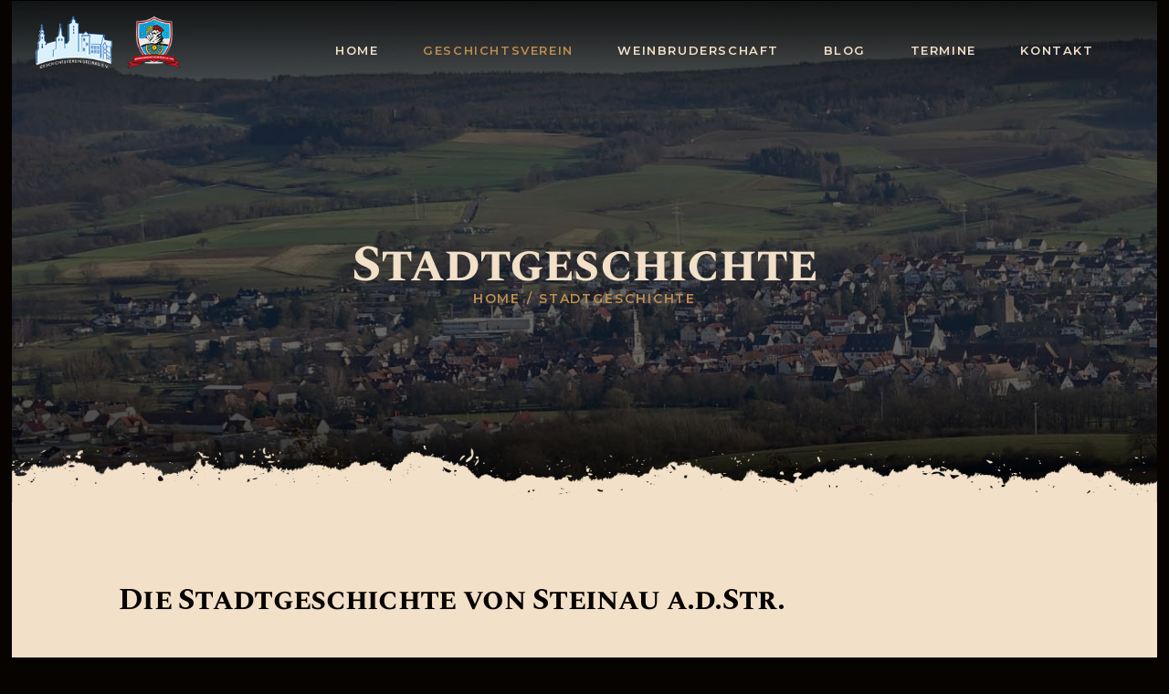

--- FILE ---
content_type: text/html; charset=UTF-8
request_url: https://geschichtsverein-steinau.de/stadtgeschichte-2/
body_size: 62856
content:
<!DOCTYPE html>
<html lang="de" class="no-js scheme_default">
<head>
			<meta charset="UTF-8">
		<meta name="viewport" content="width=device-width, initial-scale=1, maximum-scale=1">
		<meta name="format-detection" content="telephone=no">
		<link rel="profile" href="//gmpg.org/xfn/11">
		<link rel="pingback" href="https://geschichtsverein-steinau.de/xmlrpc.php">
		<title>Stadtgeschichte &#8211; Geschichtsverein Steinau</title>
<meta name='robots' content='max-image-preview:large' />
	<style>img:is([sizes="auto" i], [sizes^="auto," i]) { contain-intrinsic-size: 3000px 1500px }</style>
	<link rel='dns-prefetch' href='//fonts.googleapis.com' />
<link rel="alternate" type="application/rss+xml" title="Geschichtsverein Steinau &raquo; Feed" href="https://geschichtsverein-steinau.de/feed/" />
<link rel="alternate" type="application/rss+xml" title="Geschichtsverein Steinau &raquo; Kommentar-Feed" href="https://geschichtsverein-steinau.de/comments/feed/" />
<link rel="alternate" type="text/calendar" title="Geschichtsverein Steinau &raquo; iCal Feed" href="https://geschichtsverein-steinau.de/termine/?ical=1" />
<meta property="og:site_name" content="Geschichtsverein Steinau" />
			<meta property="og:description" content="" />
			<meta property="og:type" content="website" />				<meta property="og:image" content="//geschichtsverein-steinau.de/wp-content/uploads/2019/02/logos_geschverein_weinbr_header.png" />
				<script type="text/javascript">
/* <![CDATA[ */
window._wpemojiSettings = {"baseUrl":"https:\/\/s.w.org\/images\/core\/emoji\/16.0.1\/72x72\/","ext":".png","svgUrl":"https:\/\/s.w.org\/images\/core\/emoji\/16.0.1\/svg\/","svgExt":".svg","source":{"concatemoji":"https:\/\/geschichtsverein-steinau.de\/wp-includes\/js\/wp-emoji-release.min.js?ver=6.8.3"}};
/*! This file is auto-generated */
!function(s,n){var o,i,e;function c(e){try{var t={supportTests:e,timestamp:(new Date).valueOf()};sessionStorage.setItem(o,JSON.stringify(t))}catch(e){}}function p(e,t,n){e.clearRect(0,0,e.canvas.width,e.canvas.height),e.fillText(t,0,0);var t=new Uint32Array(e.getImageData(0,0,e.canvas.width,e.canvas.height).data),a=(e.clearRect(0,0,e.canvas.width,e.canvas.height),e.fillText(n,0,0),new Uint32Array(e.getImageData(0,0,e.canvas.width,e.canvas.height).data));return t.every(function(e,t){return e===a[t]})}function u(e,t){e.clearRect(0,0,e.canvas.width,e.canvas.height),e.fillText(t,0,0);for(var n=e.getImageData(16,16,1,1),a=0;a<n.data.length;a++)if(0!==n.data[a])return!1;return!0}function f(e,t,n,a){switch(t){case"flag":return n(e,"\ud83c\udff3\ufe0f\u200d\u26a7\ufe0f","\ud83c\udff3\ufe0f\u200b\u26a7\ufe0f")?!1:!n(e,"\ud83c\udde8\ud83c\uddf6","\ud83c\udde8\u200b\ud83c\uddf6")&&!n(e,"\ud83c\udff4\udb40\udc67\udb40\udc62\udb40\udc65\udb40\udc6e\udb40\udc67\udb40\udc7f","\ud83c\udff4\u200b\udb40\udc67\u200b\udb40\udc62\u200b\udb40\udc65\u200b\udb40\udc6e\u200b\udb40\udc67\u200b\udb40\udc7f");case"emoji":return!a(e,"\ud83e\udedf")}return!1}function g(e,t,n,a){var r="undefined"!=typeof WorkerGlobalScope&&self instanceof WorkerGlobalScope?new OffscreenCanvas(300,150):s.createElement("canvas"),o=r.getContext("2d",{willReadFrequently:!0}),i=(o.textBaseline="top",o.font="600 32px Arial",{});return e.forEach(function(e){i[e]=t(o,e,n,a)}),i}function t(e){var t=s.createElement("script");t.src=e,t.defer=!0,s.head.appendChild(t)}"undefined"!=typeof Promise&&(o="wpEmojiSettingsSupports",i=["flag","emoji"],n.supports={everything:!0,everythingExceptFlag:!0},e=new Promise(function(e){s.addEventListener("DOMContentLoaded",e,{once:!0})}),new Promise(function(t){var n=function(){try{var e=JSON.parse(sessionStorage.getItem(o));if("object"==typeof e&&"number"==typeof e.timestamp&&(new Date).valueOf()<e.timestamp+604800&&"object"==typeof e.supportTests)return e.supportTests}catch(e){}return null}();if(!n){if("undefined"!=typeof Worker&&"undefined"!=typeof OffscreenCanvas&&"undefined"!=typeof URL&&URL.createObjectURL&&"undefined"!=typeof Blob)try{var e="postMessage("+g.toString()+"("+[JSON.stringify(i),f.toString(),p.toString(),u.toString()].join(",")+"));",a=new Blob([e],{type:"text/javascript"}),r=new Worker(URL.createObjectURL(a),{name:"wpTestEmojiSupports"});return void(r.onmessage=function(e){c(n=e.data),r.terminate(),t(n)})}catch(e){}c(n=g(i,f,p,u))}t(n)}).then(function(e){for(var t in e)n.supports[t]=e[t],n.supports.everything=n.supports.everything&&n.supports[t],"flag"!==t&&(n.supports.everythingExceptFlag=n.supports.everythingExceptFlag&&n.supports[t]);n.supports.everythingExceptFlag=n.supports.everythingExceptFlag&&!n.supports.flag,n.DOMReady=!1,n.readyCallback=function(){n.DOMReady=!0}}).then(function(){return e}).then(function(){var e;n.supports.everything||(n.readyCallback(),(e=n.source||{}).concatemoji?t(e.concatemoji):e.wpemoji&&e.twemoji&&(t(e.twemoji),t(e.wpemoji)))}))}((window,document),window._wpemojiSettings);
/* ]]> */
</script>
<style id='wp-emoji-styles-inline-css' type='text/css'>

	img.wp-smiley, img.emoji {
		display: inline !important;
		border: none !important;
		box-shadow: none !important;
		height: 1em !important;
		width: 1em !important;
		margin: 0 0.07em !important;
		vertical-align: -0.1em !important;
		background: none !important;
		padding: 0 !important;
	}
</style>
<link property="stylesheet" rel='stylesheet' id='wp-block-library-css' href='https://geschichtsverein-steinau.de/wp-content/plugins/gutenberg/build/styles/block-library/style.css?ver=22.3.0' type='text/css' media='all' />
<style id='classic-theme-styles-inline-css' type='text/css'>
.wp-block-button__link{background-color:#32373c;border-radius:9999px;box-shadow:none;color:#fff;font-size:1.125em;padding:calc(.667em + 2px) calc(1.333em + 2px);text-decoration:none}.wp-block-file__button{background:#32373c;color:#fff}.wp-block-accordion-heading{margin:0}.wp-block-accordion-heading__toggle{background-color:inherit!important;color:inherit!important}.wp-block-accordion-heading__toggle:not(:focus-visible){outline:none}.wp-block-accordion-heading__toggle:focus,.wp-block-accordion-heading__toggle:hover{background-color:inherit!important;border:none;box-shadow:none;color:inherit;padding:var(--wp--preset--spacing--20,1em) 0;text-decoration:none}.wp-block-accordion-heading__toggle:focus-visible{outline:auto;outline-offset:0}
</style>
<link property="stylesheet" rel='stylesheet' id='esg-plugin-settings-css' href='https://geschichtsverein-steinau.de/wp-content/plugins/essential-grid/public/assets/css/settings.css?ver=3.0.17' type='text/css' media='all' />
<link property="stylesheet" rel='stylesheet' id='tp-fontello-css' href='https://geschichtsverein-steinau.de/wp-content/plugins/essential-grid/public/assets/font/fontello/css/fontello.css?ver=3.0.17' type='text/css' media='all' />
<style id='global-styles-inline-css' type='text/css'>
:root{--wp--preset--aspect-ratio--square: 1;--wp--preset--aspect-ratio--4-3: 4/3;--wp--preset--aspect-ratio--3-4: 3/4;--wp--preset--aspect-ratio--3-2: 3/2;--wp--preset--aspect-ratio--2-3: 2/3;--wp--preset--aspect-ratio--16-9: 16/9;--wp--preset--aspect-ratio--9-16: 9/16;--wp--preset--color--black: #000000;--wp--preset--color--cyan-bluish-gray: #abb8c3;--wp--preset--color--white: #ffffff;--wp--preset--color--pale-pink: #f78da7;--wp--preset--color--vivid-red: #cf2e2e;--wp--preset--color--luminous-vivid-orange: #ff6900;--wp--preset--color--luminous-vivid-amber: #fcb900;--wp--preset--color--light-green-cyan: #7bdcb5;--wp--preset--color--vivid-green-cyan: #00d084;--wp--preset--color--pale-cyan-blue: #8ed1fc;--wp--preset--color--vivid-cyan-blue: #0693e3;--wp--preset--color--vivid-purple: #9b51e0;--wp--preset--gradient--vivid-cyan-blue-to-vivid-purple: linear-gradient(135deg,rgb(6,147,227) 0%,rgb(155,81,224) 100%);--wp--preset--gradient--light-green-cyan-to-vivid-green-cyan: linear-gradient(135deg,rgb(122,220,180) 0%,rgb(0,208,130) 100%);--wp--preset--gradient--luminous-vivid-amber-to-luminous-vivid-orange: linear-gradient(135deg,rgb(252,185,0) 0%,rgb(255,105,0) 100%);--wp--preset--gradient--luminous-vivid-orange-to-vivid-red: linear-gradient(135deg,rgb(255,105,0) 0%,rgb(207,46,46) 100%);--wp--preset--gradient--very-light-gray-to-cyan-bluish-gray: linear-gradient(135deg,rgb(238,238,238) 0%,rgb(169,184,195) 100%);--wp--preset--gradient--cool-to-warm-spectrum: linear-gradient(135deg,rgb(74,234,220) 0%,rgb(151,120,209) 20%,rgb(207,42,186) 40%,rgb(238,44,130) 60%,rgb(251,105,98) 80%,rgb(254,248,76) 100%);--wp--preset--gradient--blush-light-purple: linear-gradient(135deg,rgb(255,206,236) 0%,rgb(152,150,240) 100%);--wp--preset--gradient--blush-bordeaux: linear-gradient(135deg,rgb(254,205,165) 0%,rgb(254,45,45) 50%,rgb(107,0,62) 100%);--wp--preset--gradient--luminous-dusk: linear-gradient(135deg,rgb(255,203,112) 0%,rgb(199,81,192) 50%,rgb(65,88,208) 100%);--wp--preset--gradient--pale-ocean: linear-gradient(135deg,rgb(255,245,203) 0%,rgb(182,227,212) 50%,rgb(51,167,181) 100%);--wp--preset--gradient--electric-grass: linear-gradient(135deg,rgb(202,248,128) 0%,rgb(113,206,126) 100%);--wp--preset--gradient--midnight: linear-gradient(135deg,rgb(2,3,129) 0%,rgb(40,116,252) 100%);--wp--preset--font-size--small: 13px;--wp--preset--font-size--medium: 20px;--wp--preset--font-size--large: 36px;--wp--preset--font-size--x-large: 42px;--wp--preset--spacing--20: 0.44rem;--wp--preset--spacing--30: 0.67rem;--wp--preset--spacing--40: 1rem;--wp--preset--spacing--50: 1.5rem;--wp--preset--spacing--60: 2.25rem;--wp--preset--spacing--70: 3.38rem;--wp--preset--spacing--80: 5.06rem;--wp--preset--shadow--natural: 6px 6px 9px rgba(0, 0, 0, 0.2);--wp--preset--shadow--deep: 12px 12px 50px rgba(0, 0, 0, 0.4);--wp--preset--shadow--sharp: 6px 6px 0px rgba(0, 0, 0, 0.2);--wp--preset--shadow--outlined: 6px 6px 0px -3px rgb(255, 255, 255), 6px 6px rgb(0, 0, 0);--wp--preset--shadow--crisp: 6px 6px 0px rgb(0, 0, 0);}:where(.is-layout-flex){gap: 0.5em;}:where(.is-layout-grid){gap: 0.5em;}body .is-layout-flex{display: flex;}.is-layout-flex{flex-wrap: wrap;align-items: center;}.is-layout-flex > :is(*, div){margin: 0;}body .is-layout-grid{display: grid;}.is-layout-grid > :is(*, div){margin: 0;}:where(.wp-block-columns.is-layout-flex){gap: 2em;}:where(.wp-block-columns.is-layout-grid){gap: 2em;}:where(.wp-block-post-template.is-layout-flex){gap: 1.25em;}:where(.wp-block-post-template.is-layout-grid){gap: 1.25em;}.has-black-color{color: var(--wp--preset--color--black) !important;}.has-cyan-bluish-gray-color{color: var(--wp--preset--color--cyan-bluish-gray) !important;}.has-white-color{color: var(--wp--preset--color--white) !important;}.has-pale-pink-color{color: var(--wp--preset--color--pale-pink) !important;}.has-vivid-red-color{color: var(--wp--preset--color--vivid-red) !important;}.has-luminous-vivid-orange-color{color: var(--wp--preset--color--luminous-vivid-orange) !important;}.has-luminous-vivid-amber-color{color: var(--wp--preset--color--luminous-vivid-amber) !important;}.has-light-green-cyan-color{color: var(--wp--preset--color--light-green-cyan) !important;}.has-vivid-green-cyan-color{color: var(--wp--preset--color--vivid-green-cyan) !important;}.has-pale-cyan-blue-color{color: var(--wp--preset--color--pale-cyan-blue) !important;}.has-vivid-cyan-blue-color{color: var(--wp--preset--color--vivid-cyan-blue) !important;}.has-vivid-purple-color{color: var(--wp--preset--color--vivid-purple) !important;}.has-black-background-color{background-color: var(--wp--preset--color--black) !important;}.has-cyan-bluish-gray-background-color{background-color: var(--wp--preset--color--cyan-bluish-gray) !important;}.has-white-background-color{background-color: var(--wp--preset--color--white) !important;}.has-pale-pink-background-color{background-color: var(--wp--preset--color--pale-pink) !important;}.has-vivid-red-background-color{background-color: var(--wp--preset--color--vivid-red) !important;}.has-luminous-vivid-orange-background-color{background-color: var(--wp--preset--color--luminous-vivid-orange) !important;}.has-luminous-vivid-amber-background-color{background-color: var(--wp--preset--color--luminous-vivid-amber) !important;}.has-light-green-cyan-background-color{background-color: var(--wp--preset--color--light-green-cyan) !important;}.has-vivid-green-cyan-background-color{background-color: var(--wp--preset--color--vivid-green-cyan) !important;}.has-pale-cyan-blue-background-color{background-color: var(--wp--preset--color--pale-cyan-blue) !important;}.has-vivid-cyan-blue-background-color{background-color: var(--wp--preset--color--vivid-cyan-blue) !important;}.has-vivid-purple-background-color{background-color: var(--wp--preset--color--vivid-purple) !important;}.has-black-border-color{border-color: var(--wp--preset--color--black) !important;}.has-cyan-bluish-gray-border-color{border-color: var(--wp--preset--color--cyan-bluish-gray) !important;}.has-white-border-color{border-color: var(--wp--preset--color--white) !important;}.has-pale-pink-border-color{border-color: var(--wp--preset--color--pale-pink) !important;}.has-vivid-red-border-color{border-color: var(--wp--preset--color--vivid-red) !important;}.has-luminous-vivid-orange-border-color{border-color: var(--wp--preset--color--luminous-vivid-orange) !important;}.has-luminous-vivid-amber-border-color{border-color: var(--wp--preset--color--luminous-vivid-amber) !important;}.has-light-green-cyan-border-color{border-color: var(--wp--preset--color--light-green-cyan) !important;}.has-vivid-green-cyan-border-color{border-color: var(--wp--preset--color--vivid-green-cyan) !important;}.has-pale-cyan-blue-border-color{border-color: var(--wp--preset--color--pale-cyan-blue) !important;}.has-vivid-cyan-blue-border-color{border-color: var(--wp--preset--color--vivid-cyan-blue) !important;}.has-vivid-purple-border-color{border-color: var(--wp--preset--color--vivid-purple) !important;}.has-vivid-cyan-blue-to-vivid-purple-gradient-background{background: var(--wp--preset--gradient--vivid-cyan-blue-to-vivid-purple) !important;}.has-light-green-cyan-to-vivid-green-cyan-gradient-background{background: var(--wp--preset--gradient--light-green-cyan-to-vivid-green-cyan) !important;}.has-luminous-vivid-amber-to-luminous-vivid-orange-gradient-background{background: var(--wp--preset--gradient--luminous-vivid-amber-to-luminous-vivid-orange) !important;}.has-luminous-vivid-orange-to-vivid-red-gradient-background{background: var(--wp--preset--gradient--luminous-vivid-orange-to-vivid-red) !important;}.has-very-light-gray-to-cyan-bluish-gray-gradient-background{background: var(--wp--preset--gradient--very-light-gray-to-cyan-bluish-gray) !important;}.has-cool-to-warm-spectrum-gradient-background{background: var(--wp--preset--gradient--cool-to-warm-spectrum) !important;}.has-blush-light-purple-gradient-background{background: var(--wp--preset--gradient--blush-light-purple) !important;}.has-blush-bordeaux-gradient-background{background: var(--wp--preset--gradient--blush-bordeaux) !important;}.has-luminous-dusk-gradient-background{background: var(--wp--preset--gradient--luminous-dusk) !important;}.has-pale-ocean-gradient-background{background: var(--wp--preset--gradient--pale-ocean) !important;}.has-electric-grass-gradient-background{background: var(--wp--preset--gradient--electric-grass) !important;}.has-midnight-gradient-background{background: var(--wp--preset--gradient--midnight) !important;}.has-small-font-size{font-size: var(--wp--preset--font-size--small) !important;}.has-medium-font-size{font-size: var(--wp--preset--font-size--medium) !important;}.has-large-font-size{font-size: var(--wp--preset--font-size--large) !important;}.has-x-large-font-size{font-size: var(--wp--preset--font-size--x-large) !important;}
:where(.wp-block-columns.is-layout-flex){gap: 2em;}:where(.wp-block-columns.is-layout-grid){gap: 2em;}
:root :where(.wp-block-pullquote){font-size: 1.5em;line-height: 1.6;}
:where(.wp-block-post-template.is-layout-flex){gap: 1.25em;}:where(.wp-block-post-template.is-layout-grid){gap: 1.25em;}
:where(.wp-block-term-template.is-layout-flex){gap: 1.25em;}:where(.wp-block-term-template.is-layout-grid){gap: 1.25em;}
</style>
<link property="stylesheet" rel='stylesheet' id='trx_addons-icons-css' href='https://geschichtsverein-steinau.de/wp-content/plugins/trx_addons/css/font-icons/css/trx_addons_icons-embedded.css' type='text/css' media='all' />
<link property="stylesheet" rel='stylesheet' id='swiperslider-css' href='https://geschichtsverein-steinau.de/wp-content/plugins/trx_addons/js/swiper/swiper.min.css' type='text/css' media='all' />
<link property="stylesheet" rel='stylesheet' id='magnific-popup-css' href='https://geschichtsverein-steinau.de/wp-content/plugins/trx_addons/js/magnific/magnific-popup.min.css' type='text/css' media='all' />
<link property="stylesheet" rel='stylesheet' id='trx_addons-css' href='https://geschichtsverein-steinau.de/wp-content/plugins/trx_addons/css/trx_addons.css' type='text/css' media='all' />
<link property="stylesheet" rel='stylesheet' id='trx_addons-animation-css' href='https://geschichtsverein-steinau.de/wp-content/plugins/trx_addons/css/trx_addons.animation.css' type='text/css' media='all' />
<link property="stylesheet" rel='stylesheet' id='kings-queens-font-google_fonts-css' href='https://fonts.googleapis.com/css?family=Montserrat:500,600,700%7CSpectral+SC:400,700%7CTangerine:400,700&#038;subset=latin,latin-ext' type='text/css' media='all' />
<link property="stylesheet" rel='stylesheet' id='fontello-icons-css' href='https://geschichtsverein-steinau.de/wp-content/themes/kings-queens/css/font-icons/css/fontello-embedded.css' type='text/css' media='all' />
<link property="stylesheet" rel='stylesheet' id='kings-queens-main-css' href='https://geschichtsverein-steinau.de/wp-content/themes/kings-queens/style.css' type='text/css' media='all' />
<link property="stylesheet" rel='stylesheet' id='kings-queens-add-styles-css' href='https://geschichtsverein-steinau.de/wp-content/themes/kings-queens/css/add-style.css' type='text/css' media='all' />
<link property="stylesheet" rel='stylesheet' id='kings-queens-custom-css' href='https://geschichtsverein-steinau.de/wp-content/themes/kings-queens/css/__custom.css' type='text/css' media='all' />
<link property="stylesheet" rel='stylesheet' id='kings-queens-color-default-css' href='https://geschichtsverein-steinau.de/wp-content/themes/kings-queens/css/__colors_default.css' type='text/css' media='all' />
<link property="stylesheet" rel='stylesheet' id='kings-queens-color-dark-css' href='https://geschichtsverein-steinau.de/wp-content/themes/kings-queens/css/__colors_dark.css' type='text/css' media='all' />
<link property="stylesheet" rel='stylesheet' id='mediaelement-css' href='https://geschichtsverein-steinau.de/wp-includes/js/mediaelement/mediaelementplayer-legacy.min.css?ver=4.2.17' type='text/css' media='all' />
<link property="stylesheet" rel='stylesheet' id='wp-mediaelement-css' href='https://geschichtsverein-steinau.de/wp-includes/js/mediaelement/wp-mediaelement.min.css?ver=6.8.3' type='text/css' media='all' />
<link property="stylesheet" rel='stylesheet' id='kings-queens-child-css' href='https://geschichtsverein-steinau.de/wp-content/themes/kings-queens-child/style.css' type='text/css' media='all' />
<link property="stylesheet" rel='stylesheet' id='trx_addons-responsive-css' href='https://geschichtsverein-steinau.de/wp-content/plugins/trx_addons/css/trx_addons.responsive.css' type='text/css' media='all' />
<link property="stylesheet" rel='stylesheet' id='kings-queens-responsive-css' href='https://geschichtsverein-steinau.de/wp-content/themes/kings-queens/css/responsive.css' type='text/css' media='all' />
<script type="text/javascript" src="https://geschichtsverein-steinau.de/wp-includes/js/jquery/jquery.min.js?ver=3.7.1" id="jquery-core-js"></script>
<script type="text/javascript" src="https://geschichtsverein-steinau.de/wp-includes/js/jquery/jquery-migrate.min.js?ver=3.4.1" id="jquery-migrate-js"></script>
<link rel="https://api.w.org/" href="https://geschichtsverein-steinau.de/wp-json/" /><link rel="alternate" title="JSON" type="application/json" href="https://geschichtsverein-steinau.de/wp-json/wp/v2/pages/1070" /><link rel="EditURI" type="application/rsd+xml" title="RSD" href="https://geschichtsverein-steinau.de/xmlrpc.php?rsd" />
<meta name="generator" content="WordPress 6.8.3" />
<link rel="canonical" href="https://geschichtsverein-steinau.de/stadtgeschichte-2/" />
<link rel='shortlink' href='https://geschichtsverein-steinau.de/?p=1070' />
<link rel="alternate" title="oEmbed (JSON)" type="application/json+oembed" href="https://geschichtsverein-steinau.de/wp-json/oembed/1.0/embed?url=https%3A%2F%2Fgeschichtsverein-steinau.de%2Fstadtgeschichte-2%2F" />
<link rel="alternate" title="oEmbed (XML)" type="text/xml+oembed" href="https://geschichtsverein-steinau.de/wp-json/oembed/1.0/embed?url=https%3A%2F%2Fgeschichtsverein-steinau.de%2Fstadtgeschichte-2%2F&#038;format=xml" />
<meta name="tec-api-version" content="v1"><meta name="tec-api-origin" content="https://geschichtsverein-steinau.de"><link rel="alternate" href="https://geschichtsverein-steinau.de/wp-json/tribe/events/v1/" /><style type="text/css">.recentcomments a{display:inline !important;padding:0 !important;margin:0 !important;}</style><meta name="generator" content="Powered by WPBakery Page Builder - drag and drop page builder for WordPress."/>
<style type="text/css" id="custom-background-css">
body.custom-background { background-color: #070301; }
</style>
	<noscript><style> .wpb_animate_when_almost_visible { opacity: 1; }</style></noscript><style type="text/css" id="trx_addons-inline-styles-inline-css">.kings_queens_inline_3050225{background-image: url(https://geschichtsverein-steinau.de/wp-content/uploads/2018/03/header.jpg);}.vc_custom_1521023294303{padding-right: 1.3em !important;padding-left: 1.3em !important;}.vc_custom_1521030993111{margin-bottom: -1px !important;}.vc_custom_1523867767783{margin-top: -1.7rem !important;}.vc_custom_1521037551816{margin-top: -1px !important;}</style></head>

<body class="wp-singular page-template-default page page-id-1070 custom-background wp-custom-logo wp-theme-kings-queens wp-child-theme-kings-queens-child tribe-no-js page-template-kings-queens-child metaslider-plugin body_tag scheme_default blog_mode_page body_style_boxed is_single sidebar_hide expand_content trx_addons_present header_type_custom header_style_header-custom-447 header_position_default menu_style_top no_layout wpb-js-composer js-comp-ver-6.10.0 vc_responsive">
    
	
	<div class="body_wrap">

		<div class="page_wrap"><header class="top_panel top_panel_custom top_panel_custom_447 top_panel_custom_header-fullwidth with_bg_image kings_queens_inline_3050225"><div class="vc_row wpb_row vc_row-fluid vc_custom_1521023294303 vc_row-o-equal-height vc_row-o-content-middle vc_row-flex shape_divider_top-none shape_divider_bottom-none sc_layouts_row sc_layouts_row_type_normal sc_layouts_row_fixed scheme_dark"><div class="wpb_column vc_column_container vc_col-sm-3 vc_col-xs-7 sc_layouts_column sc_layouts_column_align_left sc_layouts_column_icons_position_left"><div class="vc_column-inner vc_custom_1523867767783"><div class="wpb_wrapper"><div class="sc_layouts_item"><a href="https://geschichtsverein-steinau.de/" id="sc_layouts_logo_938321455" class="sc_layouts_logo sc_layouts_logo_default"><img class="logo_image"
					src="//geschichtsverein-steinau.de/wp-content/uploads/2019/02/logos_geschverein_weinbr_header.png"
					alt="Geschichtsverein Steinau" width="225" height="83"></a><!-- /.sc_layouts_logo --></div></div></div></div><div class="wpb_column vc_column_container vc_col-sm-9 sc_layouts_column_icons_position_left"><div class="vc_column-inner"><div class="wpb_wrapper"><div class="sc_layouts_item"><nav class="sc_layouts_menu sc_layouts_menu_default sc_layouts_menu_dir_horizontal menu_hover_fade hide_on_mobile" id="sc_layouts_menu_814952146" data-animation-in="fadeInUpSmall" data-animation-out="fadeOutDownSmall"		><ul id="sc_layouts_menu_892251" class="sc_layouts_menu_nav"><li id="menu-item-171" class="menu-item menu-item-type-custom menu-item-object-custom menu-item-171"><a href="/"><span>Home</span></a></li><li id="menu-item-272" class="menu-item menu-item-type-custom menu-item-object-custom current-menu-ancestor current-menu-parent menu-item-has-children menu-item-272"><a href="/wir/"><span>Geschichtsverein</span></a>
<ul class="sub-menu"><li id="menu-item-4524" class="menu-item menu-item-type-post_type menu-item-object-page menu-item-4524"><a href="https://geschichtsverein-steinau.de/wir/"><span>Info</span></a></li><li id="menu-item-990" class="menu-item menu-item-type-post_type menu-item-object-page menu-item-990"><a href="https://geschichtsverein-steinau.de/ziele/"><span>Ziele</span></a></li><li id="menu-item-4529" class="menu-item menu-item-type-post_type menu-item-object-page current-menu-item page_item page-item-1070 current_page_item menu-item-4529"><a href="https://geschichtsverein-steinau.de/stadtgeschichte-2/" aria-current="page"><span>Stadtgeschichte</span></a></li><li id="menu-item-4532" class="menu-item menu-item-type-post_type menu-item-object-page menu-item-4532"><a href="https://geschichtsverein-steinau.de/steinau-video/"><span>Steinau Video</span></a></li><li id="menu-item-4536" class="menu-item menu-item-type-post_type menu-item-object-page menu-item-4536"><a href="https://geschichtsverein-steinau.de/mauerspechte/"><span>Mauerspechte</span></a></li><li id="menu-item-4537" class="menu-item menu-item-type-post_type menu-item-object-page menu-item-4537"><a href="https://geschichtsverein-steinau.de/gruendungsurkunde/"><span>Gründungsurkunde</span></a></li><li id="menu-item-4538" class="menu-item menu-item-type-post_type menu-item-object-page menu-item-4538"><a href="https://geschichtsverein-steinau.de/ahnenforschung/"><span>Ahnenforschung</span></a></li><li id="menu-item-4540" class="menu-item menu-item-type-post_type menu-item-object-page menu-item-4540"><a href="https://geschichtsverein-steinau.de/uebersicht-publikationen/"><span>Publikationen 1</span></a></li><li id="menu-item-4539" class="menu-item menu-item-type-post_type menu-item-object-page menu-item-4539"><a href="https://geschichtsverein-steinau.de/publikationen-2/"><span>Publikationen 2</span></a></li><li id="menu-item-4765" class="menu-item menu-item-type-post_type menu-item-object-page menu-item-4765"><a href="https://geschichtsverein-steinau.de/maerchenbrunnen/"><span>Märchenbrunnen</span></a></li></ul>
</li><li id="menu-item-4542" class="menu-item menu-item-type-custom menu-item-object-custom menu-item-has-children menu-item-4542"><a href="/weinbruderschaft-info/"><span>Weinbruderschaft</span></a>
<ul class="sub-menu"><li id="menu-item-4543" class="menu-item menu-item-type-post_type menu-item-object-page menu-item-4543"><a href="https://geschichtsverein-steinau.de/weinbruderschaft-info/"><span>Info</span></a></li><li id="menu-item-4544" class="menu-item menu-item-type-post_type menu-item-object-page menu-item-4544"><a href="https://geschichtsverein-steinau.de/weinbruderschaft/katharinengarten/"><span>Katharinengarten</span></a></li><li id="menu-item-4545" class="menu-item menu-item-type-post_type menu-item-object-page menu-item-4545"><a href="https://geschichtsverein-steinau.de/geschichte-des-weinanbaus-in-steinau-a-d-str/"><span>Weinanbau in Steinau</span></a></li><li id="menu-item-4546" class="menu-item menu-item-type-post_type menu-item-object-page menu-item-4546"><a href="https://geschichtsverein-steinau.de/weinlese-am-steinauer-weinberg-im-jahre-1827/"><span>Weinlese im Jahre 1827</span></a></li><li id="menu-item-4547" class="menu-item menu-item-type-post_type menu-item-object-page menu-item-4547"><a href="https://geschichtsverein-steinau.de/die-gruendungsstunde-der-steinauer-weinbruderschaft/"><span>Gründungsstunde</span></a></li><li id="menu-item-4549" class="menu-item menu-item-type-post_type menu-item-object-page menu-item-4549"><a href="https://geschichtsverein-steinau.de/weinbruderschaft/im-land-der-armen-hansen/"><span>Im Land der armen Hansen</span></a></li><li id="menu-item-4548" class="menu-item menu-item-type-post_type menu-item-object-page menu-item-4548"><a href="https://geschichtsverein-steinau.de/die-geschichte-zur-wiederbelebung-des-steinauer-weinanbaus-im-jahre-2016/"><span>Interview – Steinauer Weinanbau 2016</span></a></li><li id="menu-item-4764" class="menu-item menu-item-type-post_type menu-item-object-page menu-item-4764"><a href="https://geschichtsverein-steinau.de/weinberghuette/"><span>Weinberghütte</span></a></li><li id="menu-item-5114" class="menu-item menu-item-type-post_type menu-item-object-page menu-item-5114"><a href="https://geschichtsverein-steinau.de/film-weinbruderschaft/"><span>Film Weinbruderschaft</span></a></li></ul>
</li><li id="menu-item-172" class="menu-item menu-item-type-custom menu-item-object-custom menu-item-has-children menu-item-172"><a href="#"><span>Blog</span></a>
<ul class="sub-menu"><li id="menu-item-182" class="menu-item menu-item-type-post_type menu-item-object-page menu-item-182"><a href="https://geschichtsverein-steinau.de/neues-geschichtsverein/"><span>Geschichtsverein</span></a></li><li id="menu-item-965" class="menu-item menu-item-type-post_type menu-item-object-page menu-item-965"><a href="https://geschichtsverein-steinau.de/neues-weinbruderschaft/"><span>Weinbruderschaft</span></a></li></ul>
</li><li id="menu-item-258" class="menu-item menu-item-type-post_type menu-item-object-page menu-item-258"><a href="https://geschichtsverein-steinau.de/termine/"><span>Termine</span></a></li><li id="menu-item-190" class="menu-item menu-item-type-post_type menu-item-object-page menu-item-190"><a href="https://geschichtsverein-steinau.de/kontakt/"><span>Kontakt</span></a></li></ul></nav><!-- /.sc_layouts_menu --><div class="sc_layouts_iconed_text sc_layouts_menu_mobile_button">
		<a class="sc_layouts_item_link sc_layouts_iconed_text_link" href="#">
			<span class="sc_layouts_item_icon sc_layouts_iconed_text_icon trx_addons_icon-menu"></span>
		</a>
	</div></div></div></div></div></div><div class="vc_row wpb_row vc_row-fluid shape_divider_top-none shape_divider_bottom-none sc_layouts_row sc_layouts_row_type_normal sc_layouts_hide_on_frontpage scheme_dark"><div class="wpb_column vc_column_container vc_col-sm-12 sc_layouts_column sc_layouts_column_align_center sc_layouts_column_icons_position_left"><div class="vc_column-inner"><div class="wpb_wrapper"><div id="sc_content_1956540556"
		class="sc_content color_style_default sc_content_default sc_content_width_1_1 sc_float_center"><div class="sc_content_container"><div class="sc_layouts_item"><div id="sc_layouts_title_644963599" class="sc_layouts_title with_content without_image without_tint"><div class="sc_layouts_title_content"><div class="sc_layouts_title_title">							<h1 class="sc_layouts_title_caption">Stadtgeschichte</h1>
							</div><div class="sc_layouts_title_breadcrumbs"><div class="breadcrumbs"><a class="breadcrumbs_item home" href="https://geschichtsverein-steinau.de/">Home</a><span class="breadcrumbs_delimiter"></span><span class="breadcrumbs_item current">Stadtgeschichte</span></div></div></div><!-- .sc_layouts_title_content --></div><!-- /.sc_layouts_title --></div></div></div><!-- /.sc_content --></div></div></div></div><div class="vc_row wpb_row vc_row-fluid vc_custom_1521030993111 shape_divider_top-none shape_divider_bottom-none"><div class="wpb_column vc_column_container vc_col-sm-12 sc_layouts_column_icons_position_left"><div class="vc_column-inner"><div class="wpb_wrapper">
	<div  class="wpb_single_image wpb_content_element vc_align_left">
		
		<figure class="wpb_wrapper vc_figure">
			<div class="vc_single_image-wrapper   vc_box_border_grey"><img width="1871" height="95" src="https://geschichtsverein-steinau.de/wp-content/uploads/2018/03/header1.png" class="vc_single_image-img attachment-full" alt="" title="header1" decoding="async" fetchpriority="high" /></div>
		</figure>
	</div>
</div></div></div></div></header><div class="menu_mobile_overlay"></div>
<div class="menu_mobile menu_mobile_fullscreen scheme_dark">
	<div class="menu_mobile_inner">
		<a class="menu_mobile_close icon-cancel"></a><a class="sc_layouts_logo" href="https://geschichtsverein-steinau.de/"><img src="//geschichtsverein-steinau.de/wp-content/uploads/2019/02/logos_geschverein_weinbr_header.png" alt="" width="225" height="83"></a><nav itemscope itemtype="//schema.org/SiteNavigationElement" class="menu_mobile_nav_area"><ul id="menu_mobile" class=" menu_mobile_nav"><li class="menu-item menu-item-type-custom menu-item-object-custom menu-item-171"><a href="/"><span>Home</span></a></li><li class="menu-item menu-item-type-custom menu-item-object-custom current-menu-ancestor current-menu-parent menu-item-has-children menu-item-272"><a href="/wir/"><span>Geschichtsverein</span></a>
<ul class="sub-menu"><li class="menu-item menu-item-type-post_type menu-item-object-page menu-item-4524"><a href="https://geschichtsverein-steinau.de/wir/"><span>Info</span></a></li><li class="menu-item menu-item-type-post_type menu-item-object-page menu-item-990"><a href="https://geschichtsverein-steinau.de/ziele/"><span>Ziele</span></a></li><li class="menu-item menu-item-type-post_type menu-item-object-page current-menu-item page_item page-item-1070 current_page_item menu-item-4529"><a href="https://geschichtsverein-steinau.de/stadtgeschichte-2/" aria-current="page"><span>Stadtgeschichte</span></a></li><li class="menu-item menu-item-type-post_type menu-item-object-page menu-item-4532"><a href="https://geschichtsverein-steinau.de/steinau-video/"><span>Steinau Video</span></a></li><li class="menu-item menu-item-type-post_type menu-item-object-page menu-item-4536"><a href="https://geschichtsverein-steinau.de/mauerspechte/"><span>Mauerspechte</span></a></li><li class="menu-item menu-item-type-post_type menu-item-object-page menu-item-4537"><a href="https://geschichtsverein-steinau.de/gruendungsurkunde/"><span>Gründungsurkunde</span></a></li><li class="menu-item menu-item-type-post_type menu-item-object-page menu-item-4538"><a href="https://geschichtsverein-steinau.de/ahnenforschung/"><span>Ahnenforschung</span></a></li><li class="menu-item menu-item-type-post_type menu-item-object-page menu-item-4540"><a href="https://geschichtsverein-steinau.de/uebersicht-publikationen/"><span>Publikationen 1</span></a></li><li class="menu-item menu-item-type-post_type menu-item-object-page menu-item-4539"><a href="https://geschichtsverein-steinau.de/publikationen-2/"><span>Publikationen 2</span></a></li><li class="menu-item menu-item-type-post_type menu-item-object-page menu-item-4765"><a href="https://geschichtsverein-steinau.de/maerchenbrunnen/"><span>Märchenbrunnen</span></a></li></ul>
</li><li class="menu-item menu-item-type-custom menu-item-object-custom menu-item-has-children menu-item-4542"><a href="/weinbruderschaft-info/"><span>Weinbruderschaft</span></a>
<ul class="sub-menu"><li class="menu-item menu-item-type-post_type menu-item-object-page menu-item-4543"><a href="https://geschichtsverein-steinau.de/weinbruderschaft-info/"><span>Info</span></a></li><li class="menu-item menu-item-type-post_type menu-item-object-page menu-item-4544"><a href="https://geschichtsverein-steinau.de/weinbruderschaft/katharinengarten/"><span>Katharinengarten</span></a></li><li class="menu-item menu-item-type-post_type menu-item-object-page menu-item-4545"><a href="https://geschichtsverein-steinau.de/geschichte-des-weinanbaus-in-steinau-a-d-str/"><span>Weinanbau in Steinau</span></a></li><li class="menu-item menu-item-type-post_type menu-item-object-page menu-item-4546"><a href="https://geschichtsverein-steinau.de/weinlese-am-steinauer-weinberg-im-jahre-1827/"><span>Weinlese im Jahre 1827</span></a></li><li class="menu-item menu-item-type-post_type menu-item-object-page menu-item-4547"><a href="https://geschichtsverein-steinau.de/die-gruendungsstunde-der-steinauer-weinbruderschaft/"><span>Gründungsstunde</span></a></li><li class="menu-item menu-item-type-post_type menu-item-object-page menu-item-4549"><a href="https://geschichtsverein-steinau.de/weinbruderschaft/im-land-der-armen-hansen/"><span>Im Land der armen Hansen</span></a></li><li class="menu-item menu-item-type-post_type menu-item-object-page menu-item-4548"><a href="https://geschichtsverein-steinau.de/die-geschichte-zur-wiederbelebung-des-steinauer-weinanbaus-im-jahre-2016/"><span>Interview – Steinauer Weinanbau 2016</span></a></li><li class="menu-item menu-item-type-post_type menu-item-object-page menu-item-4764"><a href="https://geschichtsverein-steinau.de/weinberghuette/"><span>Weinberghütte</span></a></li><li class="menu-item menu-item-type-post_type menu-item-object-page menu-item-5114"><a href="https://geschichtsverein-steinau.de/film-weinbruderschaft/"><span>Film Weinbruderschaft</span></a></li></ul>
</li><li class="menu-item menu-item-type-custom menu-item-object-custom menu-item-has-children menu-item-172"><a href="#"><span>Blog</span></a>
<ul class="sub-menu"><li class="menu-item menu-item-type-post_type menu-item-object-page menu-item-182"><a href="https://geschichtsverein-steinau.de/neues-geschichtsverein/"><span>Geschichtsverein</span></a></li><li class="menu-item menu-item-type-post_type menu-item-object-page menu-item-965"><a href="https://geschichtsverein-steinau.de/neues-weinbruderschaft/"><span>Weinbruderschaft</span></a></li></ul>
</li><li class="menu-item menu-item-type-post_type menu-item-object-page menu-item-258"><a href="https://geschichtsverein-steinau.de/termine/"><span>Termine</span></a></li><li class="menu-item menu-item-type-post_type menu-item-object-page menu-item-190"><a href="https://geschichtsverein-steinau.de/kontakt/"><span>Kontakt</span></a></li></ul></nav><div class="search_wrap search_style_normal search_mobile">
	<div class="search_form_wrap">
		<form role="search" method="get" class="search_form" action="https://geschichtsverein-steinau.de/">
			<input type="text" class="search_field" placeholder="Search" value="" name="s">
			<button type="submit" class="search_submit trx_addons_icon-search"></button>
					</form>
	</div>
	</div><div class="socials_mobile"><a target="_blank" href="https://www.facebook.com/AncoraThemes/" class="social_item social_item_style_icons social_item_type_icons"><span class="social_icon social_icon_facebook"><span class="icon-facebook"></span></span></a><a target="_blank" href="https://twitter.com/ancora_themes" class="social_item social_item_style_icons social_item_type_icons"><span class="social_icon social_icon_twitter"><span class="icon-twitter"></span></span></a><a target="_blank" href="https://plus.google.com/u/1/100591908784943471334" class="social_item social_item_style_icons social_item_type_icons"><span class="social_icon social_icon_gplus"><span class="icon-gplus"></span></span></a><a target="_blank" href="https://www.behance.net/ancorabeha1b89" class="social_item social_item_style_icons social_item_type_icons"><span class="social_icon social_icon_behance"><span class="icon-behance"></span></span></a><a target="_blank" href="https://www.youtube.com/channel/UCdIjRh7-lPVHqTTKpaf8PLA" class="social_item social_item_style_icons social_item_type_icons"><span class="social_icon social_icon_youtube"><span class="icon-youtube"></span></span></a></div>	</div>
</div>

			<div class="page_content_wrap">

								<div class="content_wrap">
				
									

					<div class="content">
										

<article id="post-1070" class="post_item_single post_type_page post-1070 page type-page status-publish has-post-thumbnail hentry">

	<meta itemprop="image" "//schema.org/ImageObject" content="https://geschichtsverein-steinau.de/wp-content/uploads/2016/01/Schloss_Steinau_an_der_Strasse-1.jpg">
	<div class="post_content entry-content">
		
<h3 class="Körper wp-block-heading">Die Stadtgeschichte von Steinau a.d.Str.</h3>



<p class="has-black-color has-text-color">Die zentrale Lage Steinaus im Kinzigtal zwischen Vogelsberg und Spessart bestimmte die Entwicklung der Stadt und verhalf der Siedlung zu Bedeutung. Die &#8222;Kinzigstraße&#8220; verband West-, Mittel- und Ostdeutschland, die Alte Weinstraße führte vom Spessart hinauf in den Vogelsberg. Auf dem Eselsweg zogen Krieger und Kaufleute, kaiserliche Kuriere, Bischöfe, Grafen und Ritter ebenso wie arme Bauern. Berühmt wurde er durch die Orber Salzkarawanen, die mit ihren mit schweren Salzsäcken beladenen Eseln entlang zogen und diesem Weg seinen noch heute geläufigen Namen gaben. Der Weg selbst verläuft von Schlüchtern bis Großheubach am Main.</p>


<div class="wp-block-image">
<figure class="alignright is-resized"><img decoding="async" src="/wp-content/uploads/2015/12/DSC00393-300x169.jpg" alt="DSC00393" class="wp-image-429" width="300" height="178"/></figure>
</div>


<p class="has-black-color has-text-color">Am Kreuzungspunkt dieser Straßen wurde die wirtschaftliche Entwicklung der alten Stadt begünstigt.</p>



<p class="has-black-color has-text-color">Ihren Namen hat die Stadt Steinau von den Alemannen, die das Kinzigtal in der Zeit vom 3. bis 6. Jh. besiedelten. Steinau oder Steinaha, wie der Ort damals genannt wurde, bedeutet Stelle am steinigen Wasser. Der Zusatz &#8222;an der Straße&#8220; im Stadtnamen weist auf die Lage von Steinau an der alten Handelsstraße von Frankfurt nach Leipzig hin.</p>



<p class="has-black-color has-text-color">5. Jh. Fränkische Heerscharen vertreiben die Alemannen aus dem Gebiet, in dem heute Steinau an der Straße liegt.</p>



<p class="has-black-color has-text-color">8. Jh. Beginn der Geschichte der Stadt Steinau, erste schriftliche Zeugnisse im Kinziggebiet, iro-schottische Mönche christianisieren das Gebiet.</p>



<p class="has-black-color has-text-color">um 900 wird das Gebiet um Steinau von Fulda kirchlich verwaltet.</p>



<p class="has-black-color has-text-color">13. Jh. Mitte dieses Jhs.gerät das Dorf Steinau durch Lehen und Heirat an die Grafen von Hanau.</p>



<p class="has-black-color has-text-color">ca. 1273 gelangen Burg und Dorf Steinau durch&nbsp;Heirat Elisabeths, der Tochter des Grafen von Rieneck-Rotenfels mit Ulrich von Hanau in den Besitz der Grafen von Hanau.</p>


<div class="wp-block-image">
<figure class="alignright"><img decoding="async" src="/wp-content/uploads/2016/02/steinau-stadt-aktuell-k158-300x169.jpg" alt="steinau-stadt-aktuell-k158" class="wp-image-2619"/></figure>
</div>


<p class="has-black-color has-text-color">1273 Erstmalige Erwähnung der Katharinenkirche. Sie ist Steinaus ältestes Gebäude.</p>



<p class="has-black-color has-text-color">4.7.1290 Steinau erhält die Stadt- und Marktrechte von König Rudolf von Habsburg verliehen. Die Verleihung dieses Privilegs hat einen bedeutenden wirtschaftlichen Aufschwung zur Folge. Da der Verkehr an der Reichsstraße von Frankfurt nach Leipzig stetig zunimmt, erscheint schon bald &#8222;Steyna an der Straße&#8220; in den alten Aufzeichnungen. Seit dieser Zeit wird alljährlich am Wochenende nach dem 25. November der traditionelle Katharinenmarkt gefeiert. Die heilige Katharina ist die Schutzheilige der Stadt und Namensgeberin des Marktes. Außerdem ziert sie das Stadtwappen von Steinau. Ihr Namenstag ist am 25. November.</p>



<p class="has-black-color has-text-color">Gefüllte Lager und das große Warenangebot rufen im Mittelalter Räuber und Plünderer auf den Plan.</p>



<p class="has-black-color has-text-color">14. Jh. Die Hanauer Grafen unter Ulrich II. lassen für den Stützpunkt ihrer Obergrafschaft, Steinau, eine Stadtmauer errichten.</p>



<p class="has-black-color has-text-color">15. Jh. Bedingt durch eine rasch anwachsende Bevölkerung wird der erste Mauerring bald zu eng und man beginnt mit einer Erweiterung der Mauern.</p>



<p class="has-black-color has-text-color">ca. 1430 Als äußeres Vorwarnsystem entstehen die Marborner, die Seidenröther, die Bellinger- und die Ohlwarte, die dem damaligen, teilweise heut noch sichtbaren, Landwehr verbunden waren.</p>



<p class="has-black-color has-text-color">1481 Der Neubau der Katharinenkirche ist beendet.</p>



<p class="has-black-color has-text-color">1543 Reformation in Steinau</p>



<p class="has-black-color has-text-color">1528-1555 Bau des Schlosses auf dem Grund der alten Burg</p>



<p class="has-black-color has-text-color">1561 Auf dem Marktplatz, dem sog. Kumpen (= Brunnen, Trog) wird der Bau des Rathauses fertiggestellt.</p>



<p class="has-black-color has-text-color">1562 Das Amtshaus wird fertiggestellt. Steinau wird zum gerichtlichen Mittelpunkt in der Obergrafschaft Hanau. Neben einer bescheidenen Landwirtschaft dominiert das Handwerk. Entlang der Frankfurt-Leipziger Straße erlebt das Dienstleistungsgewerbe eine Blüte: Hufschmiede, Wagner und Sattler sind unentbehrlich genauso wie zahlreiche Herbergen und Gasthäuser.</p>



<p class="has-black-color has-text-color">1634 Die Kroaten wüten in Steinau.</p>



<p class="has-black-color has-text-color">1635 Der 30jährige Krieg hinterlässt auch in Steinau seine Spuren, so sterben in diesem Jahr 564 Einwohner. Die Innenstadt ist zu Kriegsende weitgehend zerstört. Noch 1694 liegen einstmals bestellte Äcker brach.</p>



<p class="has-black-color has-text-color">1730-1777 Der Großvater der weltberühmten Märchensammler Jacob u. Wilhelm Grimm, Pfarrer Friedrich Grimm, predigte in dieser Zeit als reformierter Pfarrer in der Steinauer Katharinenkirche.</p>


<div class="wp-block-image">
<figure class="alignright"><img decoding="async" src="/wp-content/uploads/2016/01/wp0b5bedc2_01_1a-300x195.jpg" alt="wp0b5bedc2_01_1a" class="wp-image-659"/></figure>
</div>


<p class="has-black-color has-text-color">1731 Die lutherische Reinhardskirche wird eingeweiht.</p>



<p class="has-black-color has-text-color">1791-1798 Die Familie des Amtmanns Philipp Wilhelm Grimm lebt mit ihren sechs Kindern bis zum Tod des Vater 1796 im Steinauer Amtshaus. 1798 verlassen Jacob u. Wilhelm Grimm Steinau um das Lyceum in Kassel zu besuchen.</p>



<p class="has-black-color has-text-color">18. Jh. Bis zu dieser Zeit hat sich das Stadtgebiet nicht ausgeweitet.</p>



<p class="has-black-color has-text-color">19. Jh. Steinau erhält einen Anschluss an die Bahnlinie Frankfurt&nbsp;&#8211; Fulda.</p>



<p class="has-black-color has-text-color">1898 erstmaliger Einstieg in die Tropfsteinhöhle</p>



<p class="has-black-color has-text-color">Anfang 20 Jh. Land- und Forstwirtschaft sowie Handwerk und Kleingewerbe zählen zu den Haupteinnahmequellen der Steinauer. Mit Ausnahme der Wagenfabrik Romeiser ist an eine Industrialisierung Steinaus kaum zu denken. Um die Jahrhundertwende steht die Fabrik in voller Blüte, so dass 1904 sogar die Adam Opel AG an einem Ankauf interessiert ist, um Teile ihrer Produktion nach Steinau auszulagern.</p>



<p class="has-black-color has-text-color">1914/18 Der Erste Weltkrieg bringt auch für Steinau Notzeiten. Lebensmittel, Textilien sowie andere lebenswichtige Stoffe werden rationiert. Zu Ende des Krieges ist fast in jedem Haus Militärpersonal einquartiert. Die heimgekehrten Soldaten werden durch eine im Schloss eingerichtete Feldküche versorgt.</p>



<p class="has-black-color has-text-color">1929 In Zeiten großer Arbeitslosigkeit ist die Entscheidung von Max Wolf, die Dreiturm-Seifenfabrik aus Platzgründen von der Nachbarstadt Schlüchtern nach Steinau zu verlegen, ein Lichtblick. Nach dem zweiten Weltkrieg wächst die Stadt Steinau rasch und weitere Industriebetriebe siedeln sich an.</p>



<p class="has-black-color has-text-color">1964 Weihe der katholischen St. Pauluskirche</p>



<p class="has-black-color has-text-color">1970-1974 Die Orte Bellings, Marborn, Seidenroth, Marjoß, Sarrod, Ulmbach, Rabenstein, Rebsdorf, Uerzell, Neustall, Klesberg und Hintersteinau werden im Rahmen der Gebietsreform zur Stadt Steinau eingemeindet.</p>



<p class="has-black-color has-text-color">1994 Mit der Fertigstellung der A 66 bis zum Distelrasen bei Schlüchtern erhält Steinau einen Anschluss an das Netz der Bundesautobahnen, was die Ausweitung des Industriegebietes zur Folge hat.</p>


<div class="wp-block-image">
<figure class="alignright"><img decoding="async" src="/wp-content/uploads/2016/02/steinau-stadt-aktuell-l078-300x218.jpg" alt="steinau-stadt-aktuell-l078" class="wp-image-2630"/></figure>
</div>


<p class="has-black-color has-text-color">1996 Das Industriegebiet Steinau-West, unmittelbar an der A 66 gelegen, wird großflächig erweitert.</p>



<p class="has-black-color has-text-color">1998 Zusammen mit der Brüder Grimm-Gesellschaft Kassel wird im ehemaligen Steinauer Amtshaus das Brüder Grimm-Haus Steinau eröffnet. Das Brüder Grimm-Haus-Steinau ist die in Deutschland einzige noch erhaltene Wohnstätte der Märchensammler Jacob und Wilhelm Grimm.</p>



<p class="has-black-color has-text-color">2006 In der direkt gegenüber dem ehemaligen Amtshaus (heute Brüder Grimm-Haus Steinau) befindlichen Scheune wird das Museum Steinau&#8230;das Museum an der Straße eingeweiht.</p>



<p class="has-black-color has-text-color">2007 Die Stadt Steinau erhält den Namenszusatz und heißt von nun an Brüder-Grimm-Stadt Steinau an der Straße.</p>



<p class="has-black-color has-text-color">Neben der Industrie hat sich Steinau als Ausflugs- und Kulturstadt einen Namen gemacht. Alljährlich kommen zahlreiche Besucher nach Steinau um das Marionettentheater &#8222;Die Holzköppe&#8220;, das Brüder Grimm-Haus Steinau, das Renaissanceschloss, die Tropfsteinhöhle, das Museum Steinau und den Erlebnispark Steinau zu besuchen.</p>



<p class="Körper"><span class="C-8"><b><span style="color: #6a3002; font-family: Arial; font-size: small;">(Die vollständige Geschichte der Stadt ist in der von Ehrenbürgern verfassten 3-Bänden „Geschichte der Stadt Steinau a. d. Str.“ zu entnehmen)</span></b></span></p>



<p class="Körper"><span class="C-9"><span style="color: #6a3002; font-family: Arial; font-size: small;">Quelle: Verkehrsbüro Stadt Steinau an der Straße</span></span></p>
	</div><!-- .entry-content -->

	
</article>
				
					</div><!-- </.content> -->

					</div><!-- </.content_wrap> -->			</div><!-- </.page_content_wrap> -->

			<footer class="footer_wrap footer_custom footer_custom_410 footer_custom_footer scheme_dark">
	<div class="vc_row wpb_row vc_row-fluid vc_custom_1521037551816 shape_divider_top-none shape_divider_bottom-none"><div class="wpb_column vc_column_container vc_col-sm-12 sc_layouts_column_icons_position_left"><div class="vc_column-inner"><div class="wpb_wrapper">
	<div  class="wpb_single_image wpb_content_element vc_align_left">
		
		<figure class="wpb_wrapper vc_figure">
			<div class="vc_single_image-wrapper   vc_box_border_grey"><img width="1871" height="95" src="https://geschichtsverein-steinau.de/wp-content/uploads/2018/01/bottom.png" class="vc_single_image-img attachment-full" alt="" title="bottom" decoding="async" loading="lazy" /></div>
		</figure>
	</div>
<div class="vc_empty_space"   style="height: 1rem"><span class="vc_empty_space_inner"></span></div></div></div></div></div><div class="vc_row wpb_row vc_row-fluid shape_divider_top-none shape_divider_bottom-none scheme_dark"><div class="wpb_column vc_column_container vc_col-sm-12 sc_layouts_column sc_layouts_column_align_center sc_layouts_column_icons_position_left"><div class="vc_column-inner"><div class="wpb_wrapper"><div id="sc_content_2029814606"
		class="sc_content color_style_default sc_content_default sc_content_width_1_1 sc_float_center"><div class="sc_content_container"><div  class="vc_wp_text wpb_content_element"><div class="widget widget_text">			<div class="textwidget"><p><a class="site-name" href="https://geschichtsverein-steinau.de/">Geschichtsverein Steinau</a> © 2019 | <a title="Impressum" href="https://geschichtsverein-steinau.de/impressum/">Impressum</a> | <a title="Datenschutz" href="https://geschichtsverein-steinau.de/datenschutz/">Datenschutz</a></p>
</div>
		</div></div><div class="vc_empty_space"   style="height: 2.8rem"><span class="vc_empty_space_inner"></span></div></div></div><!-- /.sc_content --></div></div></div></div></footer><!-- /.footer_wrap -->

		</div><!-- /.page_wrap -->

	</div><!-- /.body_wrap -->

	
	<a href="#" class="trx_addons_scroll_to_top trx_addons_icon-up" title="Scroll to top"></a><script type="speculationrules">
{"prefetch":[{"source":"document","where":{"and":[{"href_matches":"\/*"},{"not":{"href_matches":["\/wp-*.php","\/wp-admin\/*","\/wp-content\/uploads\/*","\/wp-content\/*","\/wp-content\/plugins\/*","\/wp-content\/themes\/kings-queens-child\/*","\/wp-content\/themes\/kings-queens\/*","\/*\\?(.+)"]}},{"not":{"selector_matches":"a[rel~=\"nofollow\"]"}},{"not":{"selector_matches":".no-prefetch, .no-prefetch a"}}]},"eagerness":"conservative"}]}
</script>
		<script>
		( function ( body ) {
			'use strict';
			body.className = body.className.replace( /\btribe-no-js\b/, 'tribe-js' );
		} )( document.body );
		</script>
		<script> /* <![CDATA[ */var tribe_l10n_datatables = {"aria":{"sort_ascending":": activate to sort column ascending","sort_descending":": activate to sort column descending"},"length_menu":"Show _MENU_ entries","empty_table":"No data available in table","info":"Showing _START_ to _END_ of _TOTAL_ entries","info_empty":"Showing 0 to 0 of 0 entries","info_filtered":"(filtered from _MAX_ total entries)","zero_records":"No matching records found","search":"Search:","all_selected_text":"All items on this page were selected. ","select_all_link":"Select all pages","clear_selection":"Clear Selection.","pagination":{"all":"All","next":"Next","previous":"Previous"},"select":{"rows":{"0":"","_":": Selected %d rows","1":": Selected 1 row"}},"datepicker":{"dayNames":["Sonntag","Montag","Dienstag","Mittwoch","Donnerstag","Freitag","Samstag"],"dayNamesShort":["So.","Mo.","Di.","Mi.","Do.","Fr.","Sa."],"dayNamesMin":["S","M","D","M","D","F","S"],"monthNames":["Januar","Februar","M\u00e4rz","April","Mai","Juni","Juli","August","September","Oktober","November","Dezember"],"monthNamesShort":["Januar","Februar","M\u00e4rz","April","Mai","Juni","Juli","August","September","Oktober","November","Dezember"],"monthNamesMin":["Jan.","Feb.","M\u00e4rz","Apr.","Mai","Juni","Juli","Aug.","Sep.","Okt.","Nov.","Dez."],"nextText":"Next","prevText":"Prev","currentText":"Today","closeText":"Done","today":"Today","clear":"Clear"}};/* ]]> */ </script><link property="stylesheet" rel='stylesheet' id='js_composer_front-css' href='https://geschichtsverein-steinau.de/wp-content/plugins/js_composer/assets/css/js_composer.min.css?ver=6.10.0' type='text/css' media='all' />
<script type="text/javascript" src="https://geschichtsverein-steinau.de/wp-content/plugins/the-events-calendar/common/build/js/user-agent.js?ver=da75d0bdea6dde3898df" id="tec-user-agent-js"></script>
<script type="text/javascript" src="https://geschichtsverein-steinau.de/wp-content/plugins/trx_addons/js/swiper/swiper.jquery.min.js" id="swiperslider-js"></script>
<script type="text/javascript" src="https://geschichtsverein-steinau.de/wp-content/plugins/trx_addons/js/magnific/jquery.magnific-popup.min.js" id="magnific-popup-js"></script>
<script type="text/javascript" id="trx_addons-js-extra">
/* <![CDATA[ */
var TRX_ADDONS_STORAGE = {"ajax_url":"https:\/\/geschichtsverein-steinau.de\/wp-admin\/admin-ajax.php","ajax_nonce":"17909c30c3","site_url":"https:\/\/geschichtsverein-steinau.de","post_id":"1070","vc_edit_mode":"0","popup_engine":"magnific","animate_inner_links":"0","menu_collapse":"1","menu_collapse_icon":"trx_addons_icon-ellipsis-vert","user_logged_in":"0","email_mask":"^([a-zA-Z0-9_\\-]+\\.)*[a-zA-Z0-9_\\-]+@[a-z0-9_\\-]+(\\.[a-z0-9_\\-]+)*\\.[a-z]{2,6}$","msg_ajax_error":"Invalid server answer!","msg_magnific_loading":"Loading image","msg_magnific_error":"Error loading image","msg_error_like":"Error saving your like! Please, try again later.","msg_field_name_empty":"The name can't be empty","msg_field_email_empty":"Too short (or empty) email address","msg_field_email_not_valid":"Invalid email address","msg_field_text_empty":"The message text can't be empty","msg_search_error":"Search error! Try again later.","msg_send_complete":"Send message complete!","msg_send_error":"Transmit failed!","ajax_views":"","menu_cache":[".menu_mobile_inner > nav > ul"],"login_via_ajax":"1","msg_login_empty":"The Login field can't be empty","msg_login_long":"The Login field is too long","msg_password_empty":"The password can't be empty and shorter then 4 characters","msg_password_long":"The password is too long","msg_login_success":"Login success! The page should be reloaded in 3 sec.","msg_login_error":"Login failed!","msg_not_agree":"Please, read and check 'Terms and Conditions'","msg_email_long":"E-mail address is too long","msg_email_not_valid":"E-mail address is invalid","msg_password_not_equal":"The passwords in both fields are not equal","msg_registration_success":"Registration success! Please log in!","msg_registration_error":"Registration failed!","shapes_url":"https:\/\/geschichtsverein-steinau.de\/wp-content\/themes\/kings-queens\/trx_addons\/css\/shapes\/","scroll_to_anchor":"1","update_location_from_anchor":"0","msg_sc_googlemap_not_avail":"Googlemap service is not available","msg_sc_googlemap_geocoder_error":"Error while geocode address"};
/* ]]> */
</script>
<script type="text/javascript" src="https://geschichtsverein-steinau.de/wp-content/plugins/trx_addons/js/trx_addons.js" id="trx_addons-js"></script>
<script type="text/javascript" src="https://geschichtsverein-steinau.de/wp-content/plugins/trx_addons/components/cpt/layouts/shortcodes/menu/superfish.min.js" id="superfish-js"></script>
<script type="text/javascript" id="kings-queens-init-js-extra">
/* <![CDATA[ */
var KINGS_QUEENS_STORAGE = {"ajax_url":"https:\/\/geschichtsverein-steinau.de\/wp-admin\/admin-ajax.php","ajax_nonce":"17909c30c3","site_url":"https:\/\/geschichtsverein-steinau.de","theme_url":"https:\/\/geschichtsverein-steinau.de\/wp-content\/themes\/kings-queens","site_scheme":"scheme_default","user_logged_in":"","mobile_layout_width":"767","mobile_device":"","menu_side_stretch":"","menu_side_icons":"1","background_video":"","use_mediaelements":"1","comment_maxlength":"1000","admin_mode":"","email_mask":"^([a-zA-Z0-9_\\-]+\\.)*[a-zA-Z0-9_\\-]+@[a-z0-9_\\-]+(\\.[a-z0-9_\\-]+)*\\.[a-z]{2,6}$","strings":{"ajax_error":"Invalid server answer!","error_global":"Error data validation!","name_empty":"The name can&#039;t be empty","name_long":"Too long name","email_empty":"Too short (or empty) email address","email_long":"Too long email address","email_not_valid":"Invalid email address","text_empty":"The message text can&#039;t be empty","text_long":"Too long message text"},"alter_link_color":"#bd8d4c","button_hover":"default"};
/* ]]> */
</script>
<script type="text/javascript" src="https://geschichtsverein-steinau.de/wp-content/themes/kings-queens/js/__scripts.js" id="kings-queens-init-js"></script>
<script type="text/javascript" id="mediaelement-core-js-before">
/* <![CDATA[ */
var mejsL10n = {"language":"de","strings":{"mejs.download-file":"Datei herunterladen","mejs.install-flash":"Du verwendest einen Browser, der nicht den Flash-Player aktiviert oder installiert hat. Bitte aktiviere dein Flash-Player-Plugin oder lade die neueste Version von https:\/\/get.adobe.com\/flashplayer\/ herunter","mejs.fullscreen":"Vollbild","mejs.play":"Wiedergeben","mejs.pause":"Pausieren","mejs.time-slider":"Zeit-Schieberegler","mejs.time-help-text":"Benutze die Pfeiltasten Links\/Rechts, um 1\u00a0Sekunde vor- oder zur\u00fcckzuspringen. Mit den Pfeiltasten Hoch\/Runter kannst du um 10\u00a0Sekunden vor- oder zur\u00fcckspringen.","mejs.live-broadcast":"Live-\u00dcbertragung","mejs.volume-help-text":"Pfeiltasten Hoch\/Runter benutzen, um die Lautst\u00e4rke zu regeln.","mejs.unmute":"Lautschalten","mejs.mute":"Stummschalten","mejs.volume-slider":"Lautst\u00e4rkeregler","mejs.video-player":"Video-Player","mejs.audio-player":"Audio-Player","mejs.captions-subtitles":"Untertitel","mejs.captions-chapters":"Kapitel","mejs.none":"Keine","mejs.afrikaans":"Afrikaans","mejs.albanian":"Albanisch","mejs.arabic":"Arabisch","mejs.belarusian":"Wei\u00dfrussisch","mejs.bulgarian":"Bulgarisch","mejs.catalan":"Katalanisch","mejs.chinese":"Chinesisch","mejs.chinese-simplified":"Chinesisch (vereinfacht)","mejs.chinese-traditional":"Chinesisch (traditionell)","mejs.croatian":"Kroatisch","mejs.czech":"Tschechisch","mejs.danish":"D\u00e4nisch","mejs.dutch":"Niederl\u00e4ndisch","mejs.english":"Englisch","mejs.estonian":"Estnisch","mejs.filipino":"Filipino","mejs.finnish":"Finnisch","mejs.french":"Franz\u00f6sisch","mejs.galician":"Galicisch","mejs.german":"Deutsch","mejs.greek":"Griechisch","mejs.haitian-creole":"Haitianisch-Kreolisch","mejs.hebrew":"Hebr\u00e4isch","mejs.hindi":"Hindi","mejs.hungarian":"Ungarisch","mejs.icelandic":"Isl\u00e4ndisch","mejs.indonesian":"Indonesisch","mejs.irish":"Irisch","mejs.italian":"Italienisch","mejs.japanese":"Japanisch","mejs.korean":"Koreanisch","mejs.latvian":"Lettisch","mejs.lithuanian":"Litauisch","mejs.macedonian":"Mazedonisch","mejs.malay":"Malaiisch","mejs.maltese":"Maltesisch","mejs.norwegian":"Norwegisch","mejs.persian":"Persisch","mejs.polish":"Polnisch","mejs.portuguese":"Portugiesisch","mejs.romanian":"Rum\u00e4nisch","mejs.russian":"Russisch","mejs.serbian":"Serbisch","mejs.slovak":"Slowakisch","mejs.slovenian":"Slowenisch","mejs.spanish":"Spanisch","mejs.swahili":"Suaheli","mejs.swedish":"Schwedisch","mejs.tagalog":"Tagalog","mejs.thai":"Thai","mejs.turkish":"T\u00fcrkisch","mejs.ukrainian":"Ukrainisch","mejs.vietnamese":"Vietnamesisch","mejs.welsh":"Walisisch","mejs.yiddish":"Jiddisch"}};
/* ]]> */
</script>
<script type="text/javascript" src="https://geschichtsverein-steinau.de/wp-includes/js/mediaelement/mediaelement-and-player.min.js?ver=4.2.17" id="mediaelement-core-js"></script>
<script type="text/javascript" src="https://geschichtsverein-steinau.de/wp-includes/js/mediaelement/mediaelement-migrate.min.js?ver=6.8.3" id="mediaelement-migrate-js"></script>
<script type="text/javascript" id="mediaelement-js-extra">
/* <![CDATA[ */
var _wpmejsSettings = {"pluginPath":"\/wp-includes\/js\/mediaelement\/","classPrefix":"mejs-","stretching":"responsive","audioShortcodeLibrary":"mediaelement","videoShortcodeLibrary":"mediaelement"};
/* ]]> */
</script>
<script type="text/javascript" src="https://geschichtsverein-steinau.de/wp-includes/js/mediaelement/wp-mediaelement.min.js?ver=6.8.3" id="wp-mediaelement-js"></script>
<script type="text/javascript" src="https://geschichtsverein-steinau.de/wp-content/plugins/js_composer/assets/js/dist/js_composer_front.min.js?ver=6.10.0" id="wpb_composer_front_js-js"></script>

</body>
</html>

--- FILE ---
content_type: text/css
request_url: https://geschichtsverein-steinau.de/wp-content/themes/kings-queens/css/__colors_default.css
body_size: 250658
content:
/* ATTENTION! This file was generated automatically! Don&#039;t change it!!!
----------------------------------------------------------------------- */
button,input[type="button"],input[type="reset"],input[type="submit"],.theme_button,.post_item .more-link,.gallery_preview_show .post_readmore,input[type="text"],input[type="number"],input[type="email"],input[type="url"],input[type="tel"],input[type="password"],input[type="search"],select,.select_container,textarea,.wp-block-search.wp-block-search__button-inside .wp-block-search__inside-wrapper,.wp-block-search.wp-block-search__button-inside .wp-block-search__inside-wrapper .wp-block-search__input,.widget_search .search-field,.woocommerce.widget_product_search .search_field,.widget_display_search #bbp_search,#bbpress-forums #bbp-search-form #bbp_search,.comments_wrap .comments_field input,.comments_wrap .comments_field textarea,.select2-container.select2-container--default span.select2-choice,.select2-container.select2-container--default span.select2-selection,.widget_area .post_item .post_thumb img,aside .post_item .post_thumb img,body .minimal-light .esg-navigationbutton,.sc_edd_details .downloads_page_tags .downloads_page_data>a,.widget_product_tag_cloud a,.widget_tag_cloud a,.wp-block-tag-cloud a{-webkit-border-radius:35px; -ms-border-radius:35px; border-radius:35px}.select_container:before{-webkit-border-radius:0 35px 35px 0; -ms-border-radius:0 35px 35px 0; border-radius:0 35px 35px 0}textarea.wp-editor-area{-webkit-border-radius:0 0 35px 35px; -ms-border-radius:0 0 35px 35px; border-radius:0 0 35px 35px}/* Radius 50% or 0 */.widget li a>img,.widget li span>img{-webkit-border-radius:50%; -ms-border-radius:50%; border-radius:50%}.trx_addons_hover_content .trx_addons_hover_link,.trx_addons_hover_content .trx_addons_hover_links a,.properties_search_form .properties_search_basic,.cars_search_form .cars_search_basic,.sc_promo_modern .sc_promo_link2,.sc_slider_controls .slider_controls_wrap>a,.sc_slider_controls .slider_progress,.sc_slider_controls .slider_progress_bar,.slider_container.slider_controls_side .slider_controls_wrap>a,.slider_outer_controls_side .slider_controls_wrap>a,.slider_outer_controls_outside .slider_controls_wrap>a,.slider_outer_controls_top .slider_controls_wrap>a,.slider_outer_controls_bottom .slider_controls_wrap>a{-webkit-border-radius:4px; -ms-border-radius:4px; border-radius:4px}.sc_button,.sc_form button,.sc_matches_item_pair .sc_matches_item_player .post_featured>img{-webkit-border-radius:35px; -ms-border-radius:35px; border-radius:35px}.trx_addons_scroll_to_top,.socials_wrap .social_item .social_icon,.sc_matches_other .sc_matches_item_logo1 img,.sc_matches_other .sc_matches_item_logo2 img,.sc_points_table .sc_points_table_logo img{-webkit-border-radius:50%; -ms-border-radius:50%; border-radius:50%}.sc_content_width_1_1{width:1278px}.sc_content_width_1_2{width:639px}.sc_content_width_1_3{width:426px}.sc_content_width_2_3{width:852px}.sc_content_width_1_4{width:319.5px}.sc_content_width_3_4{width:958.5px}.tribe-common .tribe-events-c-ical__link,.tribe-common button:not(.tribe-events-c-top-bar__datepicker-button),.tribe-events .tribe-events-c-subscribe-dropdown .tribe-events-c-subscribe-dropdown__button,#tribe-bar-form .tribe-bar-submit input[type="submit"],#tribe-bar-form button,#tribe-bar-form a,#tribe-events .tribe-events-button,#tribe-bar-views .tribe-bar-views-list,.tribe-events-button,.tribe-events-cal-links a,#tribe-events-footer ~ a.tribe-events-ical.tribe-events-button,.tribe-events-sub-nav li a{-webkit-border-radius:35px; -ms-border-radius:35px; border-radius:35px}body{font-family:"Montserrat",sans-serif;	font-size:15px;	font-weight:500;	font-style:normal;	line-height:25px;	text-decoration:none;	text-transform:none}.wp-block-calendar table{font-family:"Montserrat",sans-serif}p,ul,ol,dl,blockquote,address{margin-top:0em;	margin-bottom:1.7em}h1,.front_page_section_caption{font-family:"Spectral SC",serif;	font-size:4em;	font-weight:700;	font-style:normal;	line-height:1.065em;	text-decoration:none;	text-transform:none;	letter-spacing:-1.2px;	margin-top:4rem;	margin-bottom:2.8rem}h2{font-family:"Spectral SC",serif;	font-size:3.2em;	font-weight:700;	font-style:normal;	line-height:1.11em;	text-decoration:none;	text-transform:none;	letter-spacing:-1px;	margin-top:9.55rem;	margin-bottom:2.1rem}h3{font-family:"Spectral SC",serif;	font-size:2.4em;	font-weight:700;	font-style:normal;	line-height:1.15em;	text-decoration:none;	text-transform:none;	letter-spacing:-0.7px;	margin-top:9.15rem;	margin-bottom:2.7rem}h4{font-family:"Spectral SC",serif;	font-size:2em;	font-weight:700;	font-style:normal;	line-height:1.16em;	text-decoration:none;	text-transform:none;	letter-spacing:-0.6px;	margin-top:8.95rem;	margin-bottom:2.4rem}h5{font-family:"Spectral SC",serif;	font-size:1.6em;	font-weight:700;	font-style:normal;	line-height:1.23em;	text-decoration:none;	text-transform:none;	letter-spacing:-0.4px;	margin-top:8.4rem;	margin-bottom:1.55rem}h6{font-family:"Spectral SC",serif;	font-size:1.2em;	font-weight:700;	font-style:normal;	line-height:1.36em;	text-decoration:none;	text-transform:none;	letter-spacing:-0.4px;	margin-top:7.8rem;	margin-bottom:1.25rem}body #tribe-bar-form input[type="text"],input[type="text"],input[type="number"],input[type="email"],input[type="url"],input[type="tel"],input[type="search"],input[type="password"],textarea,textarea.wp-editor-area,.select_container,select,.select_container select{font-family:"Montserrat",sans-serif;	font-size:13px;	font-weight:600;	font-style:normal;	line-height:normal;	text-decoration:none;	text-transform:none;	letter-spacing:0px}button,.wp-block-button .wp-block-button__link,body .minimal-light .esg-navigationbutton,input[type="button"],input[type="reset"],input[type="submit"],.theme_button,.sc_layouts_row .sc_button,.gallery_preview_show .post_readmore,.post_item .more-link,div.esg-filter-wrapper .esg-filterbutton>span,.mptt-navigation-tabs li a,.kings_queens_tabs .kings_queens_tabs_titles li a{font-family:"Montserrat",sans-serif;	font-size:13px;	font-weight:600;	font-style:normal;	line-height:22px;	text-decoration:none;	text-transform:uppercase;	letter-spacing:1.6px}.top_panel .slider_engine_revo .slide_title{font-family:"Spectral SC",serif}.post_meta{font-family:"Montserrat",sans-serif;	font-size:1em;	font-weight:600;	font-style:normal;	line-height:1.5em;	text-decoration:none;	text-transform:none;	letter-spacing:0px;	margin-top:0.4em}em,i,.post-date,.rss-date .post_date,.post_meta_item,.post_counters_item,.post_meta .vc_inline-link,.comments_list_wrap .comment_date,.comments_list_wrap .comment_time,.comments_list_wrap .comment_counters,.top_panel .slider_engine_revo .slide_subtitle,.logo_slogan,fieldset legend,figure figcaption,.wp-caption .wp-caption-text,.wp-caption .wp-caption-dd,.wp-caption-overlay .wp-caption .wp-caption-text,.wp-caption-overlay .wp-caption .wp-caption-dd,.format-audio .post_featured .post_audio_author,.trx_addons_audio_player .audio_author,.post_item_single .post_content .post_meta,.author_bio .author_link,.comments_list_wrap .comment_posted,.comments_list_wrap .comment_reply{font-family:"Montserrat",sans-serif}.search_wrap .search_results .post_meta_item,.search_wrap .search_results .post_counters_item{font-family:"Montserrat",sans-serif}.logo_text{font-family:"Spectral SC",serif;	font-size:1.733em;	font-weight:700;	font-style:normal;	line-height:1.25em;	text-decoration:none;	text-transform:none;	letter-spacing:0px}.logo_footer_text{font-family:"Spectral SC",serif}.menu_main_nav_area,.top_panel .sc_layouts_row:not(.sc_layouts_row_type_narrow) .sc_layouts_menu_nav,.sc_layouts_menu_dir_vertical .sc_layouts_menu_nav{font-family:"Montserrat",sans-serif;	font-size:13px;	line-height:1.5em}.menu_main_nav>li>a,.top_panel .sc_layouts_row:not(.sc_layouts_row_type_narrow) .sc_layouts_menu_nav>li>a{font-weight:600;	font-style:normal;	text-decoration:none;	text-transform:uppercase;	letter-spacing:1.6px}.menu_main_nav>li[class*="current-menu-"]>a .sc_layouts_menu_item_description,.sc_layouts_menu_nav>li[class*="current-menu-"]>a .sc_layouts_menu_item_description{font-weight:600}.menu_main_nav>li>ul,.top_panel .sc_layouts_row:not(.sc_layouts_row_type_narrow) .sc_layouts_menu_nav>li>ul,.top_panel .sc_layouts_row:not(.sc_layouts_row_type_narrow) .sc_layouts_menu_popup .sc_layouts_menu_nav{font-family:"Montserrat",sans-serif;	font-size:13px;	line-height:1.5em}.menu_main_nav>li ul>li>a,.top_panel .sc_layouts_row:not(.sc_layouts_row_type_narrow) .sc_layouts_menu_nav>li ul>li>a,.top_panel .sc_layouts_row:not(.sc_layouts_row_type_narrow) .sc_layouts_menu_popup .sc_layouts_menu_nav>li>a{font-weight:600;	font-style:normal;	text-decoration:none;	text-transform:uppercase;	letter-spacing:1.6px}.menu_mobile .menu_mobile_nav_area>ul{font-family:"Montserrat",sans-serif}.menu_mobile .menu_mobile_nav_area>ul>li ul{font-family:"Montserrat",sans-serif}.sc_skills_pie.sc_skills_compact_off .sc_skills_item_title,.sc_dishes_compact .sc_services_item_title,.sc_services_iconed .sc_services_item_title{font-family:"Montserrat",sans-serif}.toc_menu_item .toc_menu_description,.sc_recent_news .post_item .post_footer .post_counters .post_counters_item,.sc_item_subtitle.sc_item_title_style_shadow,.sc_icons_item_title,.sc_price_item_title,.sc_price_item_price,.sc_courses_default .sc_courses_item_price,.sc_courses_default .trx_addons_hover_content .trx_addons_hover_links a,.sc_promo_modern .sc_promo_link2 span+span,.sc_skills_counter .sc_skills_total,.sc_skills_pie.sc_skills_compact_off .sc_skills_total,.slider_container .slide_info.slide_info_large .slide_title,.slider_style_modern .slider_controls_label span + span,.slider_pagination_wrap,.sc_slider_controller_info{font-family:"Spectral SC",serif}.sc_item_subtitle,.sc_recent_news .post_item .post_meta,.sc_action_item_description,.sc_price_item_description,.sc_price_item_details,.sc_courses_default .sc_courses_item_date,.courses_single .courses_page_meta,.sc_promo_modern .sc_promo_link2 span,.sc_skills_counter .sc_skills_item_title,.slider_style_modern .slider_controls_label span,.slider_titles_outside_wrap .slide_cats,.slider_titles_outside_wrap .slide_subtitle,.sc_team .sc_team_item_subtitle,.sc_dishes .sc_dishes_item_subtitle,.sc_services .sc_services_item_subtitle,.team_member_page .team_member_brief_info_text{font-family:"Montserrat",sans-serif}.sc_button,.sc_button_simple,.sc_form button{font-family:"Montserrat",sans-serif;	font-size:13px;	font-weight:600;	font-style:normal;	line-height:22px;	text-decoration:none;	text-transform:uppercase;	letter-spacing:1.6px}.sc_promo_modern .sc_promo_link2{font-family:"Montserrat",sans-serif}.top_panel .sc_layouts_row.sc_layouts_row_type_compact .sc_layouts_menu_nav,.events-popup-item>span>span,.sc_events_full .sc_events_date_month>span>span,.body_wrap .page_wrap .BigWhiteTexts,.body_wrap .page_wrap .SmallWhiteTexts,.sc_skills .sc_skills_item_title,.sc_skills_counter .sc_skills_total,.sc_skills_pie.sc_skills_compact_off .sc_skills_item_title,.sc_skills_pie.sc_skills_compact_off .sc_skills_item_title,span.sc_form_field_title,.sc_testimonials_item_content:before,blockquote:before,.trx_addons_dropcap{font-family:"Spectral SC",serif}.sc_slider_controller_info,.body_wrap .page_wrap .SmallTextsLink,.body_wrap .page_wrap .SmallTexts,.widget_area .post_item .post_title,aside .post_item .post_title,.mejs-controls .mejs-time *{font-family:"Montserrat",sans-serif}.single-tribe_events #tribe-events-content .tribe-events-event-meta dd,.tribe-events-content ol,.tribe-events-content p,.tribe-events-content ul,.tribe-common .tribe-events-calendar-month__multiday-event-bar-title{font-family:"Montserrat",sans-serif;	font-size:15px;	font-weight:500;	font-style:normal;	line-height:25px;	text-decoration:none;	text-transform:none}#tribe-bar-form label,	.tribe-events-calendar td div[id*="tribe-events-daynum-"],.tribe-events-calendar td div[id*="tribe-events-daynum-"] a,.tribe-events-list .tribe-events-list-event-title{font-family:"Spectral SC",serif}.tribe-events-meta-group .tribe-events-single-section-title{font-family:"Spectral SC",serif;	font-size:2em;	font-weight:700;	font-style:normal;	line-height:1.16em;	text-decoration:none;	text-transform:none;	letter-spacing:-0.6px}.single-tribe_events #tribe-events-content .tribe-events-event-meta dt,.tribe-common .tribe-events-calendar-month__calendar-event-tooltip-title.tribe-common-h7{font-family:"Spectral SC",serif;	font-size:1.2em;	font-weight:700;	font-style:normal;	line-height:1.36em;	text-decoration:none;	text-transform:none;	letter-spacing:-0.4px}.tribe-common--breakpoint-medium.tribe-common .tribe-common-b3,.tribe-events-calendar-month__header-column-title.tribe-common-b3,.tribe-events .tribe-events-c-ical__link,.tribe-common .tribe-common-c-btn-border,.tribe-common .tribe-events-c-top-bar__today-button,body .tribe-events .tribe-events-c-top-bar__datepicker-button,.tribe-common .tribe-common-c-btn,.tribe-events .tribe-events-c-view-selector__list-item-text,#tribe-events .tribe-events-button,.tribe-events-button,.tribe-events-cal-links a,.tribe-events-sub-nav li a,.tribe-events-cal-links .tribe-events-gcal,.tribe-events-cal-links .tribe-events-ical{font-family:"Montserrat",sans-serif;	font-size:13px;	font-weight:600;	font-style:normal;	line-height:22px;	text-decoration:none;	text-transform:uppercase;	letter-spacing:1.6px}.tribe-events .tribe-events-calendar-month__day-date.tribe-common-h6,.tribe-events .datepicker .datepicker-switch,.tribe-events .datepicker .day,.tribe-events .datepicker .dow,#tribe-bar-form button,#tribe-bar-form a,.tribe-events-read-more{font-family:"Montserrat",sans-serif;	letter-spacing:1.6px}.tribe-common .tribe-common-c-btn-border-small,.tribe-common a.tribe-common-c-btn-border-small{font-family:"Montserrat",sans-serif;	font-weight:600;	font-style:normal;	text-decoration:none;	text-transform:uppercase;	letter-spacing:1.6px}.tribe-events-list .tribe-events-list-separator-month,.tribe-events-calendar thead th,.tribe-events-schedule,.tribe-events-schedule h2{font-family:"Spectral SC",serif}#tribe-bar-form input,#tribe-events-content.tribe-events-month,#tribe-events-content .tribe-events-calendar div[id*="tribe-events-event-"] h3.tribe-events-month-event-title,#tribe-mobile-container .type-tribe_events,.tribe-events-list-widget ol li .tribe-event-title{font-family:"Montserrat",sans-serif}.tribe-events-loop .tribe-event-schedule-details,#tribe-mobile-container .type-tribe_events .tribe-event-date-start{font-family:"Montserrat",sans-serif}.tribe-events .tribe-events-calendar-month__calendar-event-tooltip-datetime{font-family:"Montserrat",sans-serif;;	font-style:normal;	line-height:1.5em;	text-decoration:none;	text-transform:none;	letter-spacing:0px}.tribe-common .tribe-common-h6{font-family:"Spectral SC",serif}.tribe-events .tribe-events-calendar-list__event-date-tag-weekday,.tribe-common .tribe-common-b3,.tribe-common .tribe-events-calendar-month__calendar-event-tooltip-description,.tribe-common .tribe-common-h4,.tribe-common .tribe-common-h5,.tribe-common .tribe-common-h7,.tribe-common .tribe-common-b2{font-family:"Montserrat",sans-serif}.tribe-common--breakpoint-medium.tribe-common .tribe-common-form-control-text__input,.tribe-common .tribe-common-form-control-text__input{font-family:"Montserrat",sans-serif;	font-weight:600;	font-style:normal;	line-height:normal;	text-decoration:none;	text-transform:none;	letter-spacing:0px}.vc_tta.vc_tta-accordion .vc_tta-panel-title .vc_tta-title-text{font-family:"Spectral SC",serif}.vc_progress_bar.vc_progress_bar_narrow .vc_single_bar .vc_label .vc_label_units{font-family:"Montserrat",sans-serif}.scheme_default body,.scheme_default .body_style_boxed .page_wrap{background-color:#f2e0c8}.scheme_default body.custom-background.disable_body_custom_background{background-color:#f2e0c8!important}.scheme_default body.custom-background.disable_body_custom_background>#page>#content{background-color:#f2e0c8}.scheme_default{color:#877c6d}.scheme_default h1,.scheme_default h2,.scheme_default h3,.scheme_default h4,.scheme_default h5,.scheme_default h6,.scheme_default h1 a,.scheme_default h2 a,.scheme_default h3 a,.scheme_default h4 a,.scheme_default h5 a,.scheme_default h6 a,.scheme_default li a,.scheme_default [class*="color_style_"] h1 a,.scheme_default [class*="color_style_"] h2 a,.scheme_default [class*="color_style_"] h3 a,.scheme_default [class*="color_style_"] h4 a,.scheme_default [class*="color_style_"] h5 a,.scheme_default [class*="color_style_"] h6 a,.scheme_default [class*="color_style_"] li a{color:#070301}.scheme_default h1 a:hover,.scheme_default h2 a:hover,.scheme_default h3 a:hover,.scheme_default h4 a:hover,.scheme_default h5 a:hover,.scheme_default h6 a:hover,.scheme_default li a:hover{color:#bd8d4c}.scheme_default .color_style_link2 h1 a:hover,.scheme_default .color_style_link2 h2 a:hover,.scheme_default .color_style_link2 h3 a:hover,.scheme_default .color_style_link2 h4 a:hover,.scheme_default .color_style_link2 h5 a:hover,.scheme_default .color_style_link2 h6 a:hover,.scheme_default .color_style_link2 li a:hover{color:#bd8d4c}.scheme_default .color_style_link3 h1 a:hover,.scheme_default .color_style_link3 h2 a:hover,.scheme_default .color_style_link3 h3 a:hover,.scheme_default .color_style_link3 h4 a:hover,.scheme_default .color_style_link3 h5 a:hover,.scheme_default .color_style_link3 h6 a:hover,.scheme_default .color_style_link3 li a:hover{color:#ddb837}.scheme_default .color_style_dark h1 a:hover,.scheme_default .color_style_dark h2 a:hover,.scheme_default .color_style_dark h3 a:hover,.scheme_default .color_style_dark h4 a:hover,.scheme_default .color_style_dark h5 a:hover,.scheme_default .color_style_dark h6 a:hover,.scheme_default .color_style_dark li a:hover{color:#bd8d4c}.scheme_default pre,.scheme_default dt,.scheme_default b,.scheme_default strong,.scheme_default em,.scheme_default mark,.scheme_default ins{color:#070301}.scheme_default s,.scheme_default strike,.scheme_default del{color:#877c6d}.scheme_default code{color:#070301;	background-color:#e8d3b6;	border-color:#ebded0}.scheme_default code a{color:#bd8d4c}.scheme_default code a:hover{color:#72cfd5}.scheme_default a{color:#bd8d4c}.scheme_default a:hover{color:#070301}.scheme_default .color_style_link2 a{color:#bd8d4c}.scheme_default .color_style_link2 a:hover{color:#8be77c}.scheme_default .color_style_link3 a{color:#ddb837}.scheme_default .color_style_link3 a:hover{color:#eec432}.scheme_default .color_style_dark a{color:#070301}.scheme_default .color_style_dark a:hover{color:#bd8d4c}.scheme_default blockquote{color:#ffffff;	background-color:#1e1d22}.scheme_default blockquote:before{color:#72cfd5}.scheme_default blockquote a{color:#72cfd5}.scheme_default blockquote a:hover{color:#ffffff}.scheme_default blockquote dt,.scheme_default blockquote b,.scheme_default blockquote strong,.scheme_default blockquote i,.scheme_default blockquote em,.scheme_default blockquote mark,.scheme_default blockquote ins{color:#ffffff}.scheme_default blockquote s,.scheme_default blockquote strike,.scheme_default blockquote del{color:#afafaf}.scheme_default blockquote code{color:#ffffff;	background-color:#28272e;	border-color:#3d3d3d}.scheme_default table th,.scheme_default table th + th,.scheme_default table td + th{border-color:#313131}.scheme_default table td,.scheme_default table th + td,.scheme_default table td + td{color:#070301;	border-color:#f2e0c8}.scheme_default table th{color:#ffffff;	background-color:#1e1d22}.scheme_default table th b,.scheme_default table th strong{color:#ffffff}.scheme_default table>tbody>tr:nth-child(2n+1)>td{background-color:rgba(232,211,182,0.4)}.scheme_default table>tbody>tr:nth-child(2n)>td{background-color:rgba(232,211,182,0.2)}.scheme_default table th a:hover{color:#ffffff}.scheme_default hr{border-color:#e8d3b6}.scheme_default .blocks-gallery-grid .blocks-gallery-image figcaption,.scheme_default .blocks-gallery-grid .blocks-gallery-item figcaption,.scheme_default .wp-block-gallery .blocks-gallery-image figcaption,.scheme_default .wp-block-gallery .blocks-gallery-item figcaption,.scheme_default figure figcaption,.scheme_default .wp-caption .wp-caption-text,.scheme_default .wp-caption .wp-caption-dd,.scheme_default .wp-caption-overlay .wp-caption .wp-caption-text,.scheme_default .wp-caption-overlay .wp-caption .wp-caption-dd,.scheme_default .wp-block-gallery.has-nested-images figure.wp-block-image figcaption{color:#f2e0c8; background:#bd8d4c}.scheme_default figure figcaption .mfp-counter{color:rgba(242,224,200,0.8)}.scheme_default figure.wp-block-gallery figcaption.blocks-gallery-caption,.scheme_default figure.wp-block-embed figcaption,.scheme_default figure.wp-block-video figcaption{color:#877c6d}.scheme_default ul>li:before{color:#bd8d4c}.scheme_default .widget input[type="search"],.scheme_default .widget select{color:#71675a;	background-color:#dbc7ab;	border-color:#dbc7ab}.scheme_default .widget input[type="search"],.scheme_default .widget select{color:#71675a;	background-color:#dbc7ab;	border-color:#dbc7ab}.scheme_default .widget input[type="search"]:focus,.scheme_default .widget select:focus{color:#070301;	background-color:#dbc7ab;	border-color:#bd8d4c}.scheme_default button[disabled],.scheme_default input[type="submit"][disabled],.scheme_default input[type="button"][disabled]{color:#877c6d !important}.scheme_default .widget_search form:after,.scheme_default .woocommerce.widget_product_search form:after,.scheme_default .widget_display_search form:after,.scheme_default #bbpress-forums #bbp-search-form:after{color:#bd8d4c}.scheme_default form.wp-block-search:hover button.wp-block-search__button:after,.scheme_default .widget_search form:hover:after,.scheme_default .woocommerce.widget_product_search form:hover:after,.scheme_default .widget_display_search form:hover:after,.scheme_default #bbpress-forums #bbp-search-form:hover:after{color:#070301}.scheme_default fieldset{border-color:#e8d3b6}.scheme_default fieldset legend{color:#070301;	background-color:#f2e0c8}.scheme_default input[type="text"],.scheme_default input[type="number"],.scheme_default input[type="email"],.scheme_default input[type="url"],.scheme_default input[type="tel"],.scheme_default input[type="search"],.scheme_default input[type="password"],.scheme_default .select_container,.scheme_default .select2-container.select2-container--default span.select2-choice,.scheme_default .select2-container.select2-container--default span.select2-selection,.scheme_default .select2-container.select2-container--default .select2-selection--single .select2-selection__rendered,.scheme_default .select2-container.select2-container--default .select2-selection--multiple,.scheme_default textarea,.scheme_default textarea.wp-editor-area,.scheme_default .tourmaster-form-field input[type="text"],.scheme_default .tourmaster-form-field input[type="email"],.scheme_default .tourmaster-form-field input[type="password"],.scheme_default .tourmaster-form-field textarea,.scheme_default .tourmaster-form-field select,.scheme_default .tourmaster-form-field.tourmaster-with-border input[type="text"],.scheme_default .tourmaster-form-field.tourmaster-with-border input[type="email"],.scheme_default .tourmaster-form-field.tourmaster-with-border input[type="password"],.scheme_default .tourmaster-form-field.tourmaster-with-border textarea,.scheme_default .tourmaster-form-field.tourmaster-with-border select,.scheme_default #buddypress .dir-search input[type="search"],.scheme_default #buddypress .dir-search input[type="text"],.scheme_default #buddypress .groups-members-search input[type="search"],.scheme_default #buddypress .groups-members-search input[type="text"],.scheme_default #buddypress .standard-form input[type="color"],.scheme_default #buddypress .standard-form input[type="date"],.scheme_default #buddypress .standard-form input[type="datetime-local"],.scheme_default #buddypress .standard-form input[type="datetime"],.scheme_default #buddypress .standard-form input[type="email"],.scheme_default #buddypress .standard-form input[type="month"],.scheme_default #buddypress .standard-form input[type="number"],.scheme_default #buddypress .standard-form input[type="password"],.scheme_default #buddypress .standard-form input[type="range"],.scheme_default #buddypress .standard-form input[type="search"],.scheme_default #buddypress .standard-form input[type="tel"],.scheme_default #buddypress .standard-form input[type="text"],.scheme_default #buddypress .standard-form input[type="time"],.scheme_default #buddypress .standard-form input[type="url"],.scheme_default #buddypress .standard-form input[type="week"],.scheme_default #buddypress .standard-form select,.scheme_default #buddypress .standard-form textarea,.scheme_default #buddypress form#whats-new-form textarea,.scheme_default #booked-page-form input[type="email"],.scheme_default #booked-page-form input[type="text"],.scheme_default #booked-page-form input[type="password"],.scheme_default #booked-page-form textarea,.scheme_default .booked-upload-wrap,.scheme_default .booked-upload-wrap input,.scheme_default form.mc4wp-form input[type="email"]{color:#877c6d;	border-color:#f7ede1;	background-color:#f7ede1}.scheme_default form.mc4wp-form input[type="checkbox"] + span:before,.scheme_default input[type="checkbox"] + label:before,.scheme_default input[type="checkbox"] + .wpcf7-list-item-label:before{border-color:#f7ede1;	background-color:#f7ede1}.scheme_default input[type="text"]:focus,.scheme_default input[type="text"].filled,.scheme_default input[type="number"]:focus,.scheme_default input[type="email"]:focus,.scheme_default input[type="email"].filled,.scheme_default input[type="tel"]:focus,.scheme_default input[type="search"]:focus,.scheme_default input[type="search"].filled,.scheme_default input[type="password"]:focus,.scheme_default input[type="password"].filled,.scheme_default .select_container:hover,.scheme_default select option:hover,.scheme_default select option:focus,.scheme_default .select2-container.select2-container--default span.select2-choice:hover,.scheme_default .select2-container.select2-container--focus span.select2-choice,.scheme_default .select2-container.select2-container--open span.select2-choice,.scheme_default .select2-container.select2-container--focus span.select2-selection--single .select2-selection__rendered,.scheme_default .select2-container.select2-container--open span.select2-selection--single .select2-selection__rendered,.scheme_default .select2-container.select2-container--default span.select2-selection--single:hover .select2-selection__rendered,.scheme_default .select2-container.select2-container--default span.select2-selection--multiple:hover,.scheme_default .select2-container.select2-container--focus span.select2-selection--multiple,.scheme_default .select2-container.select2-container--open span.select2-selection--multiple,.scheme_default textarea:focus,.scheme_default textarea.filled,.scheme_default textarea.wp-editor-area:focus,.scheme_default textarea.wp-editor-area.filled,.scheme_default .tourmaster-form-field input[type="text"]:focus,.scheme_default .tourmaster-form-field input[type="text"].filled,.scheme_default .tourmaster-form-field input[type="email"]:focus,.scheme_default .tourmaster-form-field input[type="email"].filled,.scheme_default .tourmaster-form-field input[type="password"]:focus,.scheme_default .tourmaster-form-field input[type="password"].filled,.scheme_default .tourmaster-form-field textarea:focus,.scheme_default .tourmaster-form-field textarea.filled,.scheme_default .tourmaster-form-field select:focus,.scheme_default .tourmaster-form-field select.filled,.scheme_default .tourmaster-form-field.tourmaster-with-border input[type="text"]:focus,.scheme_default .tourmaster-form-field.tourmaster-with-border input[type="text"].filled,.scheme_default .tourmaster-form-field.tourmaster-with-border input[type="email"]:focus,.scheme_default .tourmaster-form-field.tourmaster-with-border input[type="email"].filled,.scheme_default .tourmaster-form-field.tourmaster-with-border input[type="password"]:focus,.scheme_default .tourmaster-form-field.tourmaster-with-border input[type="password"].filled,.scheme_default .tourmaster-form-field.tourmaster-with-border textarea:focus,.scheme_default .tourmaster-form-field.tourmaster-with-border textarea.filled,.scheme_default .tourmaster-form-field.tourmaster-with-border select:focus,.scheme_default .tourmaster-form-field.tourmaster-with-border select.filled,.scheme_default #buddypress .dir-search input[type="search"]:focus,.scheme_default #buddypress .dir-search input[type="search"].filled,.scheme_default #buddypress .dir-search input[type="text"]:focus,.scheme_default #buddypress .dir-search input[type="text"].filled,.scheme_default #buddypress .groups-members-search input[type="search"]:focus,.scheme_default #buddypress .groups-members-search input[type="search"].filled,.scheme_default #buddypress .groups-members-search input[type="text"]:focus,.scheme_default #buddypress .groups-members-search input[type="text"].filled,.scheme_default #buddypress .standard-form input[type="color"]:focus,.scheme_default #buddypress .standard-form input[type="color"].filled,.scheme_default #buddypress .standard-form input[type="date"]:focus,.scheme_default #buddypress .standard-form input[type="date"].filled,.scheme_default #buddypress .standard-form input[type="datetime-local"]:focus,.scheme_default #buddypress .standard-form input[type="datetime-local"].filled,.scheme_default #buddypress .standard-form input[type="datetime"]:focus,.scheme_default #buddypress .standard-form input[type="datetime"].filled,.scheme_default #buddypress .standard-form input[type="email"]:focus,.scheme_default #buddypress .standard-form input[type="email"].filled,.scheme_default #buddypress .standard-form input[type="month"]:focus,.scheme_default #buddypress .standard-form input[type="month"].filled,.scheme_default #buddypress .standard-form input[type="number"]:focus,.scheme_default #buddypress .standard-form input[type="number"].filled,.scheme_default #buddypress .standard-form input[type="password"]:focus,.scheme_default #buddypress .standard-form input[type="password"].filled,.scheme_default #buddypress .standard-form input[type="range"]:focus,.scheme_default #buddypress .standard-form input[type="range"].filled,.scheme_default #buddypress .standard-form input[type="search"]:focus,.scheme_default #buddypress .standard-form input[type="search"].filled,.scheme_default #buddypress .standard-form input[type="tel"]:focus,.scheme_default #buddypress .standard-form input[type="tel"].filled,.scheme_default #buddypress .standard-form input[type="text"]:focus,.scheme_default #buddypress .standard-form input[type="text"].filled,.scheme_default #buddypress .standard-form input[type="time"]:focus,.scheme_default #buddypress .standard-form input[type="time"].filled,.scheme_default #buddypress .standard-form input[type="url"]:focus,.scheme_default #buddypress .standard-form input[type="url"].filled,.scheme_default #buddypress .standard-form input[type="week"]:focus,.scheme_default #buddypress .standard-form input[type="week"].filled,.scheme_default #buddypress .standard-form select:focus,.scheme_default #buddypress .standard-form select.filled,.scheme_default #buddypress .standard-form textarea:focus,.scheme_default #buddypress .standard-form textarea.filled,.scheme_default #buddypress form#whats-new-form textarea:focus,.scheme_default #buddypress form#whats-new-form textarea.filled,.scheme_default #booked-page-form input[type="email"]:focus,.scheme_default #booked-page-form input[type="email"].filled,.scheme_default #booked-page-form input[type="text"]:focus,.scheme_default #booked-page-form input[type="text"].filled,.scheme_default #booked-page-form input[type="password"]:focus,.scheme_default #booked-page-form input[type="password"].filled,.scheme_default #booked-page-form textarea:focus,.scheme_default #booked-page-form textarea.filled,.scheme_default .booked-upload-wrap:hover,.scheme_default .booked-upload-wrap input:focus,.scheme_default .booked-upload-wrap input.filled,.scheme_default form.mc4wp-form input[type="email"]:focus,.scheme_default form.mc4wp-form input[type="email"].filled{color:#070301;	border-color:#bd8d4c;	background-color:#f7ede1}.scheme_default input[placeholder]::-webkit-input-placeholder,.scheme_default textarea[placeholder]::-webkit-input-placeholder{color:#877c6d}.scheme_default input[placeholder]::-moz-placeholder,.scheme_default textarea[placeholder]::-moz-placeholder{color:#877c6d}.scheme_default input[placeholder]:-ms-input-placeholder,.scheme_default textarea[placeholder]:-ms-input-placeholder{color:#877c6d}.scheme_default input[placeholder]::placeholder,.scheme_default textarea[placeholder]::placeholder{color:#877c6d}.scheme_default .select_container:before{color:#877c6d;	background-color:#f7ede1}.scheme_default .select_container:focus:before,.scheme_default .select_container:hover:before{color:#070301;	background-color:#f7ede1}.scheme_default .select_container:after{color:#877c6d}.scheme_default .select_container:focus:after,.scheme_default .select_container:hover:after{color:#070301}.scheme_default .select_container select{color:#877c6d;	background:#f7ede1 !important}.scheme_default .select_container select:focus{color:#070301;	background-color:#f7ede1 !important}.scheme_default .select2-dropdown,.scheme_default .select2-container.select2-container--focus span.select2-selection,.scheme_default .select2-container.select2-container--open span.select2-selection{color:#070301;	border-color:#bd8d4c;	background:#f7ede1}.scheme_default .select2-container .select2-results__option{color:#070301;	background:#f7ede1}.scheme_default .select2-dropdown .select2-highlighted,.scheme_default .select2-container .select2-results__option--highlighted[aria-selected]{color:#ffffff;	background:#bd8d4c}.scheme_default input[type="radio"] + label:before,.scheme_default input[type="checkbox"] + label:before,.scheme_default .wpcf7-list-item-label.wpcf7-list-item-right:before{border-color:#f7ede1 !important}.scheme_default .sc_button_simple:not(.sc_button_bg_image),.scheme_default .sc_button_simple:not(.sc_button_bg_image):before,.scheme_default .sc_button_simple:not(.sc_button_bg_image):after{color:#bd8d4c}.scheme_default .sc_button_simple:not(.sc_button_bg_image):hover,.scheme_default .sc_button_simple:not(.sc_button_bg_image):hover:before,.scheme_default .sc_button_simple:not(.sc_button_bg_image):hover:after{color:#070301 !important}.scheme_default .sc_button_simple.color_style_link2:not(.sc_button_bg_image),.scheme_default .sc_button_simple.color_style_link2:not(.sc_button_bg_image):before,.scheme_default .sc_button_simple.color_style_link2:not(.sc_button_bg_image):after,.scheme_default .color_style_link2 .sc_button_simple:not(.sc_button_bg_image),.scheme_default .color_style_link2 .sc_button_simple:not(.sc_button_bg_image):before,.scheme_default .color_style_link2 .sc_button_simple:not(.sc_button_bg_image):after{color:#bd8d4c}.scheme_default .sc_button_simple.color_style_link2:not(.sc_button_bg_image):hover,.scheme_default .sc_button_simple.color_style_link2:not(.sc_button_bg_image):hover:before,.scheme_default .sc_button_simple.color_style_link2:not(.sc_button_bg_image):hover:after,.scheme_default .color_style_link2 .sc_button_simple:not(.sc_button_bg_image):hover,.scheme_default .color_style_link2 .sc_button_simple:not(.sc_button_bg_image):hover:before,.scheme_default .color_style_link2 .sc_button_simple:not(.sc_button_bg_image):hover:after{color:#8be77c}.scheme_default .sc_button_simple.color_style_link3:not(.sc_button_bg_image),.scheme_default .sc_button_simple.color_style_link3:not(.sc_button_bg_image):before,.scheme_default .sc_button_simple.color_style_link3:not(.sc_button_bg_image):after,.scheme_default .color_style_link3 .sc_button_simple:not(.sc_button_bg_image),.scheme_default .color_style_link3 .sc_button_simple:not(.sc_button_bg_image):before,.scheme_default .color_style_link3 .sc_button_simple:not(.sc_button_bg_image):after{color:#ddb837}.scheme_default .sc_button_simple.color_style_link3:not(.sc_button_bg_image):hover,.scheme_default .sc_button_simple.color_style_link3:not(.sc_button_bg_image):hover:before,.scheme_default .sc_button_simple.color_style_link3:not(.sc_button_bg_image):hover:after,.scheme_default .color_style_link3 .sc_button_simple:not(.sc_button_bg_image):hover,.scheme_default .color_style_link3 .sc_button_simple:not(.sc_button_bg_image):hover:before,.scheme_default .color_style_link3 .sc_button_simple:not(.sc_button_bg_image):hover:after{color:#eec432}.scheme_default .sc_button_simple.color_style_dark:not(.sc_button_bg_image),.scheme_default .sc_button_simple.color_style_dark:not(.sc_button_bg_image):before,.scheme_default .sc_button_simple.color_style_dark:not(.sc_button_bg_image):after,.scheme_default .color_style_dark .sc_button_simple:not(.sc_button_bg_image),.scheme_default .color_style_dark .sc_button_simple:not(.sc_button_bg_image):before,.scheme_default .color_style_dark .sc_button_simple:not(.sc_button_bg_image):after{color:#070301}.scheme_default .sc_button_simple.color_style_dark:not(.sc_button_bg_image):hover,.scheme_default .sc_button_simple.color_style_dark:not(.sc_button_bg_image):hover:before,.scheme_default .sc_button_simple.color_style_dark:not(.sc_button_bg_image):hover:after,.scheme_default .color_style_dark .sc_button_simple:not(.sc_button_bg_image):hover,.scheme_default .color_style_dark .sc_button_simple:not(.sc_button_bg_image):hover:before,.scheme_default .color_style_dark .sc_button_simple:not(.sc_button_bg_image):hover:after{color:#bd8d4c}.scheme_default .scheme_dark form.mc4wp-form .mc4wp-form-fields input[type="submit"],.scheme_default .scheme_dark .sc_button_default,.scheme_default .scheme_dark .sc_button:not(.sc_button_simple):not(.sc_button_bordered):not(.sc_button_bg_image){color:#bd8d4c;	background-color:#f2e0c8}.scheme_default .scheme_dark form.mc4wp-form .mc4wp-form-fields input[type="submit"]:hover,.scheme_default .scheme_dark .sc_button_default:hover,.scheme_default .scheme_dark .sc_button:not(.sc_button_simple):not(.sc_button_bordered):not(.sc_button_bg_image):hover{color:#f2e0c8;	background-color:#070301}.scheme_default .sc_button_bordered:not(.sc_button_bg_image){color:#bd8d4c;	border-color:#bd8d4c}.scheme_default:not(.scheme_default) .sc_layouts_login_menu .menu-item:not(.menu-item-has-children) .trx_addons_login_link,.scheme_default:not(.scheme_default) .sc_button_bordered:not(.sc_button_bg_image){color:#070301 !important;	border-color:#bd8d4c !important}.scheme_default .sc_button_bordered:not(.sc_button_bg_image) .sc_button_icon{color:#bd8d4c}.scheme_default .sc_button_bordered:not(.sc_button_bg_image):hover .sc_button_icon{color:#070301}.scheme_default .sc_layouts_cart:hover .sc_layouts_cart_items{color:#bd8d4c}.scheme_default .sc_button_bordered:not(.sc_button_bg_image):hover{color:#f2e0c8 !important;	border-color:#bd8d4c !important;	background-color:#bd8d4c !important}.scheme_default:not(.scheme_default) .sc_layouts_login_menu .menu-item:not(.menu-item-has-children) .trx_addons_login_link:hover,.scheme_default:not(.scheme_default) .sc_button_bordered:not(.sc_button_bg_image):hover{color:#070301 !important;	border-color:#bd8d4c !important;	background-color:#bd8d4c !important}.scheme_default .sc_button_bordered.color_style_link2:not(.sc_button_bg_image){color:#bd8d4c;	border-color:#bd8d4c}.scheme_default .sc_button_bordered.color_style_link2:not(.sc_button_bg_image):hover{color:#8be77c !important;	border-color:#8be77c !important}.scheme_default .sc_button_bordered.color_style_link3:not(.sc_button_bg_image){color:#ddb837;	border-color:#ddb837}.scheme_default .sc_button_bordered.color_style_link3:not(.sc_button_bg_image):hover{color:#eec432 !important;	border-color:#eec432 !important}.scheme_default .sc_button_bordered.color_style_dark:not(.sc_button_bg_image){color:#070301;	border-color:#070301}.scheme_default .sc_button_bordered.color_style_dark:not(.sc_button_bg_image):hover{color:#bd8d4c !important;	border-color:#bd8d4c !important}.scheme_default button,.scheme_default .wp-block-button:not(.is-style-outline) .wp-block-button__link,.scheme_default .minimal-light .esg-navigationbutton,.scheme_default input[type="reset"],.scheme_default input[type="submit"],.scheme_default input[type="button"],.scheme_default .post_item .more-link:not(.sc_button_bordered),.scheme_default .comments_wrap .form-submit input[type="submit"],/* BB & Buddy Press */.scheme_default #buddypress .comment-reply-link,.scheme_default #buddypress .generic-button a,.scheme_default #buddypress a.button,.scheme_default #buddypress button,.scheme_default #buddypress input[type="button"],.scheme_default #buddypress input[type="reset"],.scheme_default #buddypress input[type="submit"],.scheme_default #buddypress ul.button-nav li a,.scheme_default a.bp-title-button,.scheme_default .booked-calendar-wrap .booked-appt-list .timeslot .timeslot-people button,.scheme_default #booked-profile-page .booked-profile-appt-list .appt-block .booked-cal-buttons .google-cal-button>a,.scheme_default #booked-profile-page input[type="submit"],.scheme_default #booked-profile-page button,.scheme_default .booked-list-view input[type="submit"],.scheme_default .booked-list-view button,.scheme_default table.booked-calendar input[type="submit"],.scheme_default table.booked-calendar button,.scheme_default .booked-modal input[type="submit"],.scheme_default .booked-modal button,.scheme_default .sc_button_default,.scheme_default .sc_button:not(.sc_button_simple):not(.sc_button_bordered):not(.sc_button_bg_image),.scheme_default .socials_share:not(.socials_type_drop) .social_icon,.scheme_default .tourmaster-tour-search-wrap input.tourmaster-tour-search-submit[type="submit"],.scheme_default .tribe-common .tribe-events-c-ical__link,.scheme_default .tribe-common button:not(.tribe-events-c-top-bar__datepicker-button),.scheme_default .tribe-events .tribe-events-c-subscribe-dropdown .tribe-events-c-subscribe-dropdown__button,.scheme_default #tribe-bar-form .tribe-bar-submit input[type="submit"],.scheme_default #tribe-bar-form.tribe-bar-mini .tribe-bar-submit input[type="submit"],.scheme_default #tribe-bar-views li.tribe-bar-views-option a,.scheme_default #tribe-bar-views .tribe-bar-views-list .tribe-bar-views-option.tribe-bar-active a,.scheme_default #tribe-events .tribe-events-button,.scheme_default .tribe-events-button,.scheme_default .tribe-events-cal-links a,.scheme_default .tribe-events-sub-nav li a,.scheme_default .tribe-events-single .tribe-events-sub-nav .tribe-events-nav-next a,.scheme_default .tribe-events-single .tribe-events-sub-nav .tribe-events-nav-previous a,.scheme_default .edd_download_purchase_form .button,.scheme_default #edd-purchase-button,.scheme_default .edd-submit.button,.scheme_default .widget_edd_cart_widget .edd_checkout a,.scheme_default .sc_edd_details .downloads_page_tags .downloads_page_data>a,.scheme_default .mc4wp-form input[type="submit"],.scheme_default #btn-buy,.scheme_default .woocommerce #respond input#submit,.scheme_default .woocommerce .button,.scheme_default .woocommerce-page .button,.scheme_default .woocommerce a.button,.scheme_default .woocommerce-page a.button,.scheme_default .woocommerce button.button,.scheme_default .woocommerce-page button.button,.scheme_default .woocommerce input.button,.scheme_default .woocommerce-page input.button,.scheme_default .woocommerce input[type="button"],.scheme_default .woocommerce-page input[type="button"],.scheme_default .woocommerce input[type="submit"],.scheme_default .woocommerce-page input[type="submit"],.scheme_default .woocommerce #respond input#submit.alt,.scheme_default .woocommerce a.button.alt,.scheme_default .woocommerce button.button.alt,.scheme_default .woocommerce input.button.alt,.scheme_default #tribe-bar-form button{color:#f2e0c8;	background-color:#bd8d4c}.scheme_default .wp-block-button.is-style-outline .wp-block-button__link{color:#bd8d4c;	border-color:#bd8d4c}.scheme_default .woocommerce #respond input#submit.disabled,.scheme_default .woocommerce #respond input#submit:disabled,.scheme_default .woocommerce #respond input#submit[disabled]:disabled,.scheme_default .woocommerce a.button.disabled,.scheme_default .woocommerce a.button:disabled,.scheme_default .woocommerce a.button[disabled]:disabled,.scheme_default .woocommerce button.button.disabled,.scheme_default .woocommerce button.button:disabled,.scheme_default .woocommerce button.button[disabled]:disabled,.scheme_default .woocommerce input.button.disabled,.scheme_default .woocommerce input.button:disabled,.scheme_default .woocommerce input.button[disabled]:disabled{color:#ffffff}.scheme_default .theme_button{color:#ffffff !important;	background-color:#bd8d4c !important}.scheme_default .theme_button.color_style_link2{background-color:#bd8d4c !important}.scheme_default .theme_button.color_style_link3{background-color:#ddb837 !important}.scheme_default .theme_button.color_style_dark{color:#f2e0c8 !important;	background-color:#070301 !important}.scheme_default .sc_price_item_link{color:#ffffff;	background-color:#72cfd5}.scheme_default .sc_button_default.color_style_link2,.scheme_default .sc_button.color_style_link2:not(.sc_button_simple):not(.sc_button_bordered):not(.sc_button_bg_image){background-color:#bd8d4c}.scheme_default .sc_button_default.color_style_link3,.scheme_default .sc_button.color_style_link3:not(.sc_button_simple):not(.sc_button_bordered):not(.sc_button_bg_image){background-color:#ddb837}.scheme_default .sc_button_default.color_style_dark,.scheme_default .sc_button.color_style_dark:not(.sc_button_simple):not(.sc_button_bordered):not(.sc_button_bg_image){color:#f2e0c8;	background-color:#070301}.scheme_default .search_wrap .search_submit:before{color:#877c6d}.scheme_default button:hover,.scheme_default button:focus,.scheme_default .wp-block-button:not(.is-style-outline) .wp-block-button__link:hover,.scheme_default .minimal-light .esg-navigationbutton:hover,.scheme_default input[type="submit"]:hover,.scheme_default input[type="submit"]:focus,.scheme_default input[type="reset"]:hover,.scheme_default input[type="reset"]:focus,.scheme_default input[type="button"]:hover,.scheme_default input[type="button"]:focus,.scheme_default .post_item .more-link:hover,.scheme_default .comments_wrap .form-submit input[type="submit"]:hover,.scheme_default .comments_wrap .form-submit input[type="submit"]:focus,/* BB & Buddy Press */.scheme_default #buddypress .comment-reply-link:hover,.scheme_default #buddypress .generic-button a:hover,.scheme_default #buddypress a.button:hover,.scheme_default #buddypress button:hover,.scheme_default #buddypress input[type="button"]:hover,.scheme_default #buddypress input[type="reset"]:hover,.scheme_default #buddypress input[type="submit"]:hover,.scheme_default #buddypress ul.button-nav li a:hover,.scheme_default a.bp-title-button:hover,.scheme_default .booked-calendar-wrap .booked-appt-list .timeslot .timeslot-people button:hover,.scheme_default body #booked-profile-page .booked-profile-appt-list .appt-block .booked-cal-buttons .google-cal-button>a:hover,.scheme_default body #booked-profile-page input[type="submit"]:hover,.scheme_default body #booked-profile-page button:hover,.scheme_default body .booked-list-view input[type="submit"]:hover,.scheme_default body .booked-list-view button:hover,.scheme_default body table.booked-calendar input[type="submit"]:hover,.scheme_default body table.booked-calendar button:hover,.scheme_default body .booked-modal input[type="submit"]:hover,.scheme_default body .booked-modal button:hover,.scheme_default .sc_button_default:hover,.scheme_default .sc_button:not(.sc_button_simple):not(.sc_button_bordered):not(.sc_button_bg_image):hover,.scheme_default .socials_share:not(.socials_type_drop) .social_icon:hover,.scheme_default .tourmaster-tour-search-wrap input.tourmaster-tour-search-submit[type="submit"]:hover,.scheme_default .tribe-common .tribe-events-c-ical__link:hover,.scheme_default .tribe-common button:not(.tribe-events-c-top-bar__datepicker-button):hover,.scheme_default .tribe-events .tribe-events-c-subscribe-dropdown .tribe-events-c-subscribe-dropdown__button:hover,.scheme_default #tribe-bar-form .tribe-bar-submit input[type="submit"]:hover,.scheme_default #tribe-bar-form .tribe-bar-submit input[type="submit"]:focus,.scheme_default #tribe-bar-form.tribe-bar-mini .tribe-bar-submit input[type="submit"]:hover,.scheme_default #tribe-bar-form.tribe-bar-mini .tribe-bar-submit input[type="submit"]:focus,.scheme_default #tribe-bar-views li.tribe-bar-views-option a:hover,.scheme_default #tribe-bar-views .tribe-bar-views-list .tribe-bar-views-option.tribe-bar-active a:hover,.scheme_default #tribe-events .tribe-events-button:hover,.scheme_default .tribe-events-button:hover,.scheme_default .tribe-events-cal-links a:hover,.scheme_default .tribe-events-sub-nav li a:hover,.scheme_default .tribe-events-single .tribe-events-sub-nav .tribe-events-nav-next a:hover,.scheme_default .tribe-events-single .tribe-events-sub-nav .tribe-events-nav-previous a:hover,.scheme_default .tribe-events-single .tribe-events-sub-nav .tribe-events-nav-next a:focus,.scheme_default .tribe-events-single .tribe-events-sub-nav .tribe-events-nav-previous a:focus,.scheme_default .edd_download_purchase_form .button:hover,.scheme_default .edd_download_purchase_form .button:active,.scheme_default .edd_download_purchase_form .button:focus,.scheme_default #edd-purchase-button:hover,.scheme_default #edd-purchase-button:active,.scheme_default #edd-purchase-button:focus,.scheme_default .edd-submit.button:hover,.scheme_default .edd-submit.button:active,.scheme_default .edd-submit.button:focus,.scheme_default .widget_edd_cart_widget .edd_checkout a:hover,.scheme_default .sc_edd_details .downloads_page_tags .downloads_page_data>a:hover,.scheme_default .mc4wp-form input[type="submit"]:hover,.scheme_default .mc4wp-form input[type="submit"]:focus,.scheme_default #btn-buy:hover,.scheme_default .woocommerce #respond input#submit.disabled:hover,.scheme_default .woocommerce #respond input#submit:disabled:hover,.scheme_default .woocommerce #respond input#submit:disabled[disabled]:hover,.scheme_default .woocommerce a.button.disabled:hover,.scheme_default .woocommerce a.button:disabled:hover,.scheme_default .woocommerce a.button:disabled[disabled]:hover,.scheme_default .woocommerce button.button.disabled:hover,.scheme_default .woocommerce button.button:disabled:hover,.scheme_default .woocommerce button.button:disabled[disabled]:hover,.scheme_default .woocommerce input.button.disabled:hover,.scheme_default .woocommerce input.button:disabled:hover,.scheme_default .woocommerce input.button:disabled[disabled]:hover,.scheme_default .woocommerce #respond input#submit:hover,.scheme_default .woocommerce .button:hover,.scheme_default .woocommerce-page .button:hover,.scheme_default .woocommerce a.button:hover,.scheme_default .woocommerce-page a.button:hover,.scheme_default .woocommerce button.button:hover,.scheme_default .woocommerce-page button.button:hover,.scheme_default .woocommerce input.button:hover,.scheme_default .woocommerce-page input.button:hover,.scheme_default .woocommerce input[type="button"]:hover,.scheme_default .woocommerce-page input[type="button"]:hover,.scheme_default .woocommerce input[type="submit"]:hover,.scheme_default .woocommerce-page input[type="submit"]:hover,.scheme_default #tribe-bar-form button:hover{color:#f2e0c8;	background-color:#070301}.scheme_default .wp-block-button.is-style-outline .wp-block-button__link:hover{color:#070301!important;	border-color:#070301;	background-color:transparent!important}.scheme_default .woocommerce #respond input#submit.alt:hover,.scheme_default .woocommerce a.button.alt:hover,.scheme_default .woocommerce button.button.alt:hover,.scheme_default .woocommerce input.button.alt:hover{color:#f2e0c8;	background-color:#070301}.scheme_default .theme_button:hover,.scheme_default .theme_button:focus{color:#1d1d1d !important;	background-color:#c99f5b !important}.scheme_default .theme_button.color_style_link2:hover{background-color:#8be77c !important}.scheme_default .theme_button.color_style_link3:hover{background-color:#eec432 !important}.scheme_default .theme_button.color_style_dark:hover{color:#1d1d1d !important;	background-color:#bd8d4c !important}.scheme_default .sc_price_item:hover .sc_price_item_link,.scheme_default .sc_price_item_link:hover{color:#1d1d1d;	background-color:#fe7259}.scheme_default .sc_button_default.color_style_link2:hover,.scheme_default .sc_button.color_style_link2:not(.sc_button_simple):not(.sc_button_bordered):not(.sc_button_bg_image):hover{background-color:#8be77c}.scheme_default .sc_button_default.color_style_link3:hover,.scheme_default .sc_button.color_style_link3:not(.sc_button_simple):not(.sc_button_bordered):not(.sc_button_bg_image):hover{background-color:#eec432}.scheme_default .sc_button_default.color_style_dark:hover,.scheme_default .sc_button.color_style_dark:not(.sc_button_simple):not(.sc_button_bordered):not(.sc_button_bg_image):hover{color:#1d1d1d;	background-color:#bd8d4c}.scheme_default .search_wrap .search_submit:hover:before{color:#070301}.scheme_default.sidebar .sc_button_simple:not(.sc_button_bg_image),.scheme_default.sidebar .sc_button_simple:not(.sc_button_bg_image):before,.scheme_default.sidebar .sc_button_simple:not(.sc_button_bg_image):after{color:#bd8d4c}.scheme_default.sidebar .sc_button_simple:not(.sc_button_bg_image):hover,.scheme_default.sidebar .sc_button_simple:not(.sc_button_bg_image):hover:before,.scheme_default.sidebar .sc_button_simple:not(.sc_button_bg_image):hover:after{color:#72cfd5 !important}.scheme_default.sidebar .sc_button_bordered:not(.sc_button_bg_image){color:#bd8d4c;	border-color:#bd8d4c}.scheme_default.sidebar .sc_button_bordered:not(.sc_button_bg_image):hover{color:#72cfd5 !important;	border-color:#72cfd5 !important}.scheme_default .wp-editor-container input[type="button"]{background-color:#e8d3b6;	border-color:#ebded0;	color:#070301;	-webkit-box-shadow:0 1px 0 0 #dbc7ab; -ms-box-shadow:0 1px 0 0 #dbc7ab; box-shadow:0 1px 0 0 #dbc7ab}.scheme_default .wp-editor-container input[type="button"]:hover,.scheme_default .wp-editor-container input[type="button"]:focus{background-color:#f7ede1;	border-color:#dbc7ab;	color:#bd8d4c}.scheme_default .sticky{border-color:#e8d3b6}.scheme_default .sticky .label_sticky{border-top-color:#bd8d4c}.scheme_default.top_panel,.scheme_default.footer_wrap{color:#877c6d;	background-color:#f2e0c8}.scheme_default.sc_layouts_row{color:#877c6d;	background-color:#f2e0c8}.scheme_default .sc_layouts_row_delimiter,.scheme_default.sc_layouts_row_delimiter{border-color:#e8d3b6}.footer_wrap .scheme_default.vc_row .sc_layouts_row_delimiter,.footer_wrap .scheme_default.sc_layouts_row_delimiter,.scheme_default.footer_wrap .sc_layouts_row_delimiter{border-color:#ebded0}.scheme_default .sc_layouts_item_icon{color:#f2e0c8}.scheme_default .sc_layouts_item_details_line1{color:#bd8d4c}.scheme_default .sc_layouts_item_details_line2{color:#070301}.scheme_default span.trx_addons_login_menu,.scheme_default span.trx_addons_login_menu:after{color:#71675a;	background-color:#e8d3b6;	border-color:#ebded0}.scheme_default span.trx_addons_login_menu .trx_addons_login_menu_delimiter{border-color:#ebded0}.scheme_default span.trx_addons_login_menu .trx_addons_login_menu_item{color:#71675a}.scheme_default span.trx_addons_login_menu .trx_addons_login_menu_item:hover{color:#070301;	background-color:#f7ede1}.scheme_default .sc_layouts_row_fixed_on{background-color:#f2e0c8}/* Row type:Narrow */.scheme_default .sc_layouts_row.sc_layouts_row_type_narrow,.scheme_default.sc_layouts_row.sc_layouts_row_type_narrow{color:#71675a;	background-color:#e8d3b6}.scheme_default .sc_layouts_row_type_narrow .sc_layouts_item,.scheme_default.sc_layouts_row_type_narrow .sc_layouts_item{color:#71675a}.scheme_default .sc_layouts_row_type_narrow .sc_layouts_item a:not(.sc_button):not(.button),.scheme_default.sc_layouts_row_type_narrow .sc_layouts_item a:not(.sc_button):not(.button){color:#71675a}.scheme_default .sc_layouts_row_type_narrow .sc_layouts_item a:not(.sc_button):not(.button):hover,.scheme_default .sc_layouts_row_type_narrow .sc_layouts_item a:not(.sc_button):not(.button):hover .sc_layouts_item_icon,.scheme_default.sc_layouts_row_type_narrow .sc_layouts_item a:not(.sc_button):not(.button):hover,.scheme_default.sc_layouts_row_type_narrow .sc_layouts_item a:not(.sc_button):not(.button):hover .sc_layouts_item_icon{color:#070301}.scheme_default .sc_layouts_row_type_narrow .sc_layouts_item_icon,.scheme_default.sc_layouts_row_type_narrow .sc_layouts_item_icon{color:#bd8d4c}.scheme_default .sc_layouts_row_type_narrow .sc_layouts_item_details_line1,.scheme_default .sc_layouts_row_type_narrow .sc_layouts_item_details_line2,.scheme_default.sc_layouts_row_type_narrow .sc_layouts_item_details_line1,.scheme_default.sc_layouts_row_type_narrow .sc_layouts_item_details_line2{color:#71675a}.scheme_default .sc_layouts_row_type_narrow .socials_wrap .social_item .social_icon,.scheme_default.sc_layouts_row_type_narrow .socials_wrap .social_item .social_icon{background-color:transparent;	color:#bd8d4c}.scheme_default .sc_layouts_row_type_narrow .socials_wrap .social_item:hover .social_icon,.scheme_default.sc_layouts_row_type_narrow .socials_wrap .social_item:hover .social_icon{background-color:transparent;	color:#72cfd5}.scheme_default .sc_layouts_row_type_narrow .sc_button_default,.scheme_default .sc_layouts_row_type_narrow .sc_button:not(.sc_button_simple):not(.sc_button_bordered):not(.sc_button_bg_image),.scheme_default.sc_layouts_row_type_narrow .sc_button_default,.scheme_default.sc_layouts_row_type_narrow .sc_button:not(.sc_button_simple):not(.sc_button_bordered):not(.sc_button_bg_image){background-color:#bd8d4c;	color:#ffffff}.scheme_default .sc_layouts_row_type_narrow .sc_button_default:hover,.scheme_default .sc_layouts_row_type_narrow .sc_button:not(.sc_button_simple):not(.sc_button_bordered):not(.sc_button_bg_image):hover,.scheme_default.sc_layouts_row_type_narrow .sc_button_default:hover,.scheme_default.sc_layouts_row_type_narrow .sc_button:not(.sc_button_simple):not(.sc_button_bordered):not(.sc_button_bg_image):hover{background-color:#bd8d4c;	color:#ffffff}.scheme_default .sc_layouts_row_type_narrow .sc_button.color_style_link2,.scheme_default.sc_layouts_row_type_narrow .sc_button.color_style_link2{background-color:#8be77c;	color:#ffffff}.scheme_default .sc_layouts_row_type_narrow .sc_button.color_style_link2:hover,.scheme_default.sc_layouts_row_type_narrow .sc_button.color_style_link2:hover{background-color:#bd8d4c;	color:#ffffff !important}.scheme_default .sc_layouts_row_type_narrow .sc_button.color_style_link3,.scheme_default.sc_layouts_row_type_narrow .sc_button.color_style_link3{background-color:#eec432;	color:#ffffff}.scheme_default .sc_layouts_row_type_narrow .sc_button.color_style_link3:hover,.scheme_default.sc_layouts_row_type_narrow .sc_button.color_style_link2:hover{background-color:#ddb837;	color:#ffffff !important}.scheme_default .sc_layouts_row_type_narrow .sc_button.color_style_dark,.scheme_default.sc_layouts_row_type_narrow .sc_button.color_style_dark{background-color:#070301;	color:#ffffff}.scheme_default .sc_layouts_row_type_narrow .sc_button.color_style_dark:hover,.scheme_default.sc_layouts_row_type_narrow .sc_button.color_style_dark:hover{background-color:#bd8d4c;	color:#ffffff !important}.scheme_default .sc_layouts_row_type_narrow .sc_button_bordered:not(.sc_button_bg_image),.scheme_default.sc_layouts_row_type_narrow .sc_button_bordered:not(.sc_button_bg_image){color:#bd8d4c;	border-color:#bd8d4c}.scheme_default .sc_layouts_row_type_narrow .sc_button_bordered:not(.sc_button_bg_image):hover,.scheme_default.sc_layouts_row_type_narrow .sc_button_bordered:not(.sc_button_bg_image):hover{color:#72cfd5 !important;	border-color:#72cfd5 !important}.scheme_default .sc_layouts_row_type_narrow .sc_button_bordered.color_style_link2:not(.sc_button_bg_image),.scheme_default.sc_layouts_row_type_narrow .sc_button_bordered.color_style_link2:not(.sc_button_bg_image){color:#8be77c;	border-color:#8be77c}.scheme_default .sc_layouts_row_type_narrow .sc_button_bordered.color_style_link2:not(.sc_button_bg_image):hover,.scheme_default.sc_layouts_row_type_narrow .sc_button_bordered.color_style_link2:not(.sc_button_bg_image):hover{color:#bd8d4c !important;	border-color:#bd8d4c !important}.scheme_default .sc_layouts_row_type_narrow .sc_button_bordered.color_style_link3:not(.sc_button_bg_image),.scheme_default.sc_layouts_row_type_narrow .sc_button_bordered.color_style_link3:not(.sc_button_bg_image){color:#eec432;	border-color:#eec432}.scheme_default .sc_layouts_row_type_narrow .sc_button_bordered.color_style_link3:not(.sc_button_bg_image):hover,.scheme_default.sc_layouts_row_type_narrow .sc_button_bordered.color_style_link3:not(.sc_button_bg_image):hover{color:#ddb837 !important;	border-color:#ddb837 !important}.scheme_default .sc_layouts_row_type_narrow .sc_button_bordered.color_style_dark:not(.sc_button_bg_image),.scheme_default.sc_layouts_row_type_narrow .sc_button_bordered.color_style_dark:not(.sc_button_bg_image){color:#070301;	border-color:#070301}.scheme_default .sc_layouts_row_type_narrow .sc_button_bordered.color_style_dark:not(.sc_button_bg_image):hover,.scheme_default.sc_layouts_row_type_narrow .sc_button_bordered.color_style_dark:not(.sc_button_bg_image):hover{color:#bd8d4c !important;	border-color:#bd8d4c !important}.scheme_default .sc_layouts_row_type_narrow .search_wrap .search_submit,.scheme_default.sc_layouts_row_type_narrow .search_wrap .search_submit{background-color:transparent;	color:#bd8d4c}.scheme_default .sc_layouts_row_type_narrow .search_wrap .search_field,.scheme_default.sc_layouts_row_type_narrow .search_wrap .search_field{color:#71675a}.scheme_default .sc_layouts_row_type_narrow .search_wrap .search_field::-webkit-input-placeholder,.scheme_default.sc_layouts_row_type_narrow .search_wrap .search_field::-webkit-input-placeholder{color:#71675a}.scheme_default .sc_layouts_row_type_narrow .search_wrap .search_field::-moz-placeholder,.scheme_default.sc_layouts_row_type_narrow .search_wrap .search_field::-moz-placeholder{color:#71675a}.scheme_default .sc_layouts_row_type_narrow .search_wrap .search_field:-ms-input-placeholder,.scheme_default.sc_layouts_row_type_narrow .search_wrap .search_field:-ms-input-placeholder{color:#71675a}.scheme_default .sc_layouts_row_type_narrow .search_wrap .search_field:focus,.scheme_default.sc_layouts_row_type_narrow .search_wrap .search_field:focus{color:#070301}/* Row type:Compact */.scheme_default .sc_layouts_row_type_compact .sc_layouts_item,.scheme_default.sc_layouts_row_type_compact .sc_layouts_item{color:#877c6d}.scheme_default .sc_layouts_row_type_compact .sc_layouts_item a:not(.sc_button):not(.button),.scheme_default.sc_layouts_row_type_compact .sc_layouts_item a:not(.sc_button):not(.button){color:#877c6d}.scheme_default .sc_layouts_row_type_compact .sc_layouts_item a:not(.sc_button):not(.button):hover,.scheme_default .sc_layouts_row_type_compact .sc_layouts_item a:hover .sc_layouts_item_icon,.scheme_default.sc_layouts_row_type_compact .sc_layouts_item a:not(.sc_button):not(.button):hover,.scheme_default.sc_layouts_row_type_compact .sc_layouts_item a:hover .sc_layouts_item_icon{color:#070301}.scheme_default .sc_layouts_row_type_compact .sc_layouts_item_icon,.scheme_default.sc_layouts_row_type_compact .sc_layouts_item_icon{color:#bd8d4c}.scheme_default .sc_layouts_row_type_compact .sc_layouts_item_details_line1,.scheme_default .sc_layouts_row_type_compact .sc_layouts_item_details_line2,.scheme_default.sc_layouts_row_type_compact .sc_layouts_item_details_line1,.scheme_default.sc_layouts_row_type_compact .sc_layouts_item_details_line2{color:#877c6d}.scheme_default .sc_layouts_row_type_compact .socials_wrap .social_item .social_icon,.scheme_default.sc_layouts_row_type_compact .socials_wrap .social_item .social_icon{background-color:transparent;	color:#070301}.scheme_default .sc_layouts_row_type_compact .socials_wrap .social_item:hover .social_icon,.scheme_default.sc_layouts_row_type_compact .socials_wrap .social_item:hover .social_icon{background-color:transparent;	color:#070301}.scheme_default .sc_layouts_row_type_compact .search_wrap .search_submit,.scheme_default.sc_layouts_row_type_compact .search_wrap .search_submit{background-color:transparent;	color:#070301}.scheme_default .sc_layouts_row_type_compact .search_wrap .search_submit:hover,.scheme_default.sc_layouts_row_type_compact .search_wrap .search_submit:hover{background-color:transparent;	color:#070301}.scheme_default .sc_layouts_row_type_compact .search_wrap.search_style_normal .search_submit,.scheme_default.sc_layouts_row_type_compact .search_wrap.search_style_normal .search_submit{color:#bd8d4c}.scheme_default .sc_layouts_row_type_compact .search_wrap.search_style_normal .search_submit:hover,.scheme_default.sc_layouts_row_type_compact .search_wrap.search_style_normal .search_submit:hover{color:#070301}.scheme_default .sc_layouts_row_type_compact .search_wrap .search_field::-webkit-input-placeholder,.scheme_default.sc_layouts_row_type_compact .search_wrap .search_field::-webkit-input-placeholder{color:#877c6d}.scheme_default .sc_layouts_row_type_compact .search_wrap .search_field::-moz-placeholder,.scheme_default.sc_layouts_row_type_compact .search_wrap .search_field::-moz-placeholder{color:#877c6d}.scheme_default .sc_layouts_row_type_compact .search_wrap .search_field:-ms-input-placeholder,.scheme_default.sc_layouts_row_type_compact .search_wrap .search_field:-ms-input-placeholder{color:#877c6d}/* Row type:Normal */.scheme_default .sc_layouts_row_type_normal .sc_layouts_item,.scheme_default.sc_layouts_row_type_normal .sc_layouts_item{color:#877c6d}.scheme_default .sc_layouts_row_type_normal .sc_layouts_item a:not(.sc_button):not(.button),.scheme_default.sc_layouts_row_type_normal .sc_layouts_item a:not(.sc_button):not(.button){color:#877c6d}.scheme_default .sc_layouts_row_type_normal .sc_layouts_item a:not(.sc_button):not(.button):hover,.scheme_default .sc_layouts_row_type_normal .sc_layouts_item a:not(.sc_button):not(.button):hover .sc_layouts_item_icon,.scheme_default.sc_layouts_row_type_normal .sc_layouts_item a:not(.sc_button):not(.button):hover,.scheme_default.sc_layouts_row_type_normal .sc_layouts_item a:not(.sc_button):not(.button):hover .sc_layouts_item_icon{color:#070301}.scheme_default .sc_layouts_row_type_normal .search_wrap .search_submit,.scheme_default.sc_layouts_row_type_normal .search_wrap .search_submit{background-color:transparent;	color:#877c6d}.scheme_default .sc_layouts_row_type_normal .search_wrap .search_submit:hover,.scheme_default.sc_layouts_row_type_normal .search_wrap .search_submit:hover{background-color:transparent;	color:#070301}.scheme_default .sc_layouts_logo b{color:#070301}.scheme_default .sc_layouts_logo i{color:#bd8d4c}.scheme_default .sc_layouts_logo_text{color:#bd8d4c}.scheme_default .sc_layouts_logo:hover .logo_text{color:#070301}.scheme_default .logo_slogan{color:#877c6d}.scheme_default .search_style_expand.search_opened{background-color:#f2e0c8;	border-color:#e8d3b6}.scheme_default .search_style_expand.search_opened .search_submit{color:#877c6d}.scheme_default .search_style_expand .search_submit:hover,.scheme_default .search_style_expand .search_submit:focus{color:#070301}.scheme_default .search_style_fullscreen.search_opened .search_form_wrap{background-color:rgba(242,224,200,0.9)}.scheme_default .search_style_fullscreen.search_opened .search_form{border-color:#070301}.scheme_default .search_style_fullscreen.search_opened .search_close,.scheme_default .search_style_fullscreen.search_opened .search_field,.scheme_default .search_style_fullscreen.search_opened .search_submit{color:#070301}.scheme_default .search_style_fullscreen.search_opened .search_close:hover,.scheme_default .search_style_fullscreen.search_opened .search_field:hover,.scheme_default .search_style_fullscreen.search_opened .search_field:focus,.scheme_default .search_style_fullscreen.search_opened .search_submit:hover,.scheme_default .search_style_fullscreen.search_opened .search_submit:focus{color:#877c6d}.scheme_default .search_style_fullscreen.search_opened .search_field::-webkit-input-placeholder{color:#f2e0c8; opacity:1}.scheme_default .search_style_fullscreen.search_opened .search_field::-moz-placeholder{color:#f2e0c8; opacity:1}.scheme_default .search_style_fullscreen.search_opened .search_field:-moz-placeholder{color:#f2e0c8; opacity:1}.scheme_default .search_style_fullscreen.search_opened .search_field:-ms-input-placeholder{color:#f2e0c8; opacity:1}.scheme_default .search_wrap .search_results{background-color:#f2e0c8;	border-color:#e8d3b6}.scheme_default .search_wrap .search_results:after{background-color:#f2e0c8;	border-left-color:#e8d3b6;	border-top-color:#e8d3b6}.scheme_default .search_wrap .search_results .search_results_close{color:#f2e0c8}.scheme_default .search_wrap .search_results .search_results_close:hover{color:#070301}.scheme_default .search_results.widget_area .post_item + .post_item{border-top-color:#e8d3b6}.scheme_default .sc_layouts_title .sc_layouts_title_meta,.scheme_default .sc_layouts_title .post_meta,.scheme_default .sc_layouts_title .post_meta_item,.scheme_default .sc_layouts_title .post_meta .vc_inline-link,.scheme_default .sc_layouts_title .post_meta_item a,.scheme_default .sc_layouts_title .post_meta_item:after,.scheme_default .sc_layouts_title .post_meta_item:hover:after,.scheme_default .sc_layouts_title .post_meta_item.post_categories,.scheme_default .sc_layouts_title .post_meta_item.post_categories a,.scheme_default .sc_layouts_title .post_info .post_info_item,.scheme_default .sc_layouts_title .post_info .post_info_item a,.scheme_default .sc_layouts_title .post_info_counters .post_counters_item,.scheme_default .sc_layouts_title .post_counters .socials_share .socials_caption:before,.scheme_default .sc_layouts_title .post_counters .socials_share .socials_caption:hover:before{color:#070301}.scheme_default .sc_layouts_title .post_meta_item a:hover,.scheme_default .sc_layouts_title .post_meta .vc_inline-link:hover,.scheme_default .sc_layouts_title a.post_meta_item:hover,.scheme_default .sc_layouts_title .post_info .post_info_item a:hover,.scheme_default .sc_layouts_title .post_info_counters .post_counters_item:hover{color:#f2e0c8}.scheme_default .sc_layouts_title .sc_layouts_title_description{color:#070301}.scheme_default .sc_layouts_title_breadcrumbs{color:#070301}.scheme_default .sc_layouts_title_breadcrumbs a{color:#070301 !important}.scheme_default .sc_layouts_title_breadcrumbs a:hover{color:#f2e0c8 !important}.scheme_default .sc_layouts_menu_nav>li>a{color:#070301}.scheme_default .sc_layouts_menu_nav>li>a:hover,.scheme_default .sc_layouts_menu_nav>li.sfHover>a{color:#bd8d4c !important}.scheme_default .sc_layouts_menu_nav>li.current-menu-item>a,.scheme_default .sc_layouts_menu_nav>li.current-menu-parent>a,.scheme_default .sc_layouts_menu_nav>li.current-menu-ancestor>a{color:#070301 !important}.scheme_default .sc_layouts_menu_nav .menu-collapse>a:before{color:#71675a}.scheme_default .sc_layouts_menu_nav .menu-collapse>a:after{background-color:#e8d3b6}.scheme_default .sc_layouts_menu_nav .menu-collapse>a:hover:before{color:#bd8d4c}.scheme_default .sc_layouts_menu_nav .menu-collapse>a:hover:after{background-color:#f7ede1}.scheme_default .sc_layouts_menu_popup .sc_layouts_menu_nav,.scheme_default .sc_layouts_menu_nav>li ul{background-color:#1e1d22}.scheme_default .widget_nav_menu li.menu-delimiter,.scheme_default .sc_layouts_menu_nav>li li.menu-delimiter{border-color:#313131}.scheme_default .sc_layouts_menu_popup .sc_layouts_menu_nav>li>a,.scheme_default .sc_layouts_menu_nav>li li>a{color:#bfbfbf !important}.scheme_default .sc_layouts_menu_popup .sc_layouts_menu_nav>li>a:hover,.scheme_default .sc_layouts_menu_popup .sc_layouts_menu_nav>li.sfHover>a,.scheme_default .sc_layouts_menu_nav>li li>a:hover,.scheme_default .sc_layouts_menu_nav>li li.sfHover>a{color:#fe7259 !important;	background-color:#28272e}.scheme_default .sc_layouts_menu_nav>li li>a:hover:after{color:#fe7259 !important}.scheme_default .sc_layouts_menu_nav li[class*="columns-"] li.menu-item-has-children>a:hover,.scheme_default .sc_layouts_menu_nav li[class*="columns-"] li.menu-item-has-children.sfHover>a{color:#bfbfbf !important;	background-color:transparent}.scheme_default .sc_layouts_menu_nav>li li[class*="icon-"]:before{color:#fe7259}.scheme_default .sc_layouts_menu_nav>li li[class*="icon-"]:hover:before,.scheme_default .sc_layouts_menu_nav>li li[class*="icon-"].shHover:before{color:#fe7259}.scheme_default .sc_layouts_menu_nav>li li.current-menu-item>a,.scheme_default .sc_layouts_menu_nav>li li.current-menu-parent>a,.scheme_default .sc_layouts_menu_nav>li li.current-menu-ancestor>a{color:#fe7259 !important}.scheme_default .sc_layouts_menu_nav>li li.current-menu-item:before,.scheme_default .sc_layouts_menu_nav>li li.current-menu-parent:before,.scheme_default .sc_layouts_menu_nav>li li.current-menu-ancestor:before{color:#fe7259 !important}.scheme_default .sc_layouts_menu_item_description{color:#afafaf}.scheme_default .menu_main_nav>li ul [class*="current-menu-"]>a .sc_layouts_menu_item_description,.scheme_default .sc_layouts_menu_nav>li ul li[class*="current-menu-"]>a .sc_layouts_menu_item_description,.scheme_default .menu_main_nav>li ul a:hover .sc_layouts_menu_item_description,.scheme_default .sc_layouts_menu_nav>li ul a:hover .sc_layouts_menu_item_description{color:#f2e0c8}.scheme_default .menu_main_nav>li[class*="current-menu-"]>a .sc_layouts_menu_item_description,.scheme_default .sc_layouts_menu_nav>li[class*="current-menu-"]>a .sc_layouts_menu_item_description,.scheme_default .menu_main_nav>li>a:hover .sc_layouts_menu_item_description,.scheme_default .sc_layouts_menu_nav>li>a:hover .sc_layouts_menu_item_description{color:#877c6d}.scheme_default .sc_layouts_menu li>ul.sc_layouts_submenu .vc_row,.scheme_default .sc_layouts_menu li>ul.sc_layouts_submenu .sc_layouts_item,.scheme_default .sc_layouts_menu li>ul.sc_layouts_submenu .post_item{color:#bfbfbf}.scheme_default .sc_layouts_menu li>ul.sc_layouts_submenu .vc_row a:not(.sc_button):not(.button),.scheme_default .sc_layouts_menu li>ul.sc_layouts_submenu .sc_layouts_item a:not(.sc_button):not(.button){color:#ffffff}.scheme_default .sc_layouts_menu li>ul.sc_layouts_submenu .vc_row a:not(.sc_button):not(.button):hover,.scheme_default .sc_layouts_menu li>ul.sc_layouts_submenu .sc_layouts_item a:not(.sc_button):not(.button):hover,.scheme_default .sc_layouts_menu li>ul.sc_layouts_submenu .vc_row a:hover .sc_layouts_item_icon,.scheme_default .sc_layouts_menu li>ul.sc_layouts_submenu .sc_layouts_item a:hover .sc_layouts_item_icon{color:#72cfd5}.scheme_default ul.sc_layouts_submenu h1,.scheme_default ul.sc_layouts_submenu h2,.scheme_default ul.sc_layouts_submenu h3,.scheme_default ul.sc_layouts_submenu h4,.scheme_default ul.sc_layouts_submenu h5,.scheme_default ul.sc_layouts_submenu h6,.scheme_default ul.sc_layouts_submenu h1 a,.scheme_default ul.sc_layouts_submenu h2 a,.scheme_default ul.sc_layouts_submenu h3 a,.scheme_default ul.sc_layouts_submenu h4 a,.scheme_default ul.sc_layouts_submenu h5 a,.scheme_default ul.sc_layouts_submenu h6 a,.scheme_default ul.sc_layouts_submenu [class*="color_style_"] h1 a,.scheme_default ul.sc_layouts_submenu [class*="color_style_"] h2 a,.scheme_default ul.sc_layouts_submenu [class*="color_style_"] h3 a,.scheme_default ul.sc_layouts_submenu [class*="color_style_"] h4 a,.scheme_default ul.sc_layouts_submenu [class*="color_style_"] h5 a,.scheme_default ul.sc_layouts_submenu [class*="color_style_"] h6 a{color:#ffffff}.scheme_default ul.sc_layouts_submenu h1 a:hover,.scheme_default ul.sc_layouts_submenu h2 a:hover,.scheme_default ul.sc_layouts_submenu h3 a:hover,.scheme_default ul.sc_layouts_submenu h4 a:hover,.scheme_default ul.sc_layouts_submenu h5 a:hover,.scheme_default ul.sc_layouts_submenu h6 a:hover{color:#72cfd5}.scheme_default ul.sc_layouts_submenu .color_style_link2 h1 a:hover,.scheme_default ul.sc_layouts_submenu .color_style_link2 h2 a:hover,.scheme_default ul.sc_layouts_submenu .color_style_link2 h3 a:hover,.scheme_default ul.sc_layouts_submenu .color_style_link2 h4 a:hover,.scheme_default ul.sc_layouts_submenu .color_style_link2 h5 a:hover,.scheme_default ul.sc_layouts_submenu .color_style_link2 h6 a:hover{color:#bd8d4c}.scheme_default ul.sc_layouts_submenu .color_style_link3 h1 a:hover,.scheme_default ul.sc_layouts_submenu .color_style_link3 h2 a:hover,.scheme_default ul.sc_layouts_submenu .color_style_link3 h3 a:hover,.scheme_default ul.sc_layouts_submenu .color_style_link3 h4 a:hover,.scheme_default ul.sc_layouts_submenu .color_style_link3 h5 a:hover,.scheme_default ul.sc_layouts_submenu .color_style_link3 h6 a:hover{color:#ddb837}.scheme_default ul.sc_layouts_submenu .color_style_dark h1 a:hover,.scheme_default ul.sc_layouts_submenu .color_style_dark h2 a:hover,.scheme_default ul.sc_layouts_submenu .color_style_dark h3 a:hover,.scheme_default ul.sc_layouts_submenu .color_style_dark h4 a:hover,.scheme_default ul.sc_layouts_submenu .color_style_dark h5 a:hover,.scheme_default ul.sc_layouts_submenu .color_style_dark h6 a:hover{color:#72cfd5}.scheme_default ul.sc_layouts_submenu dt,.scheme_default ul.sc_layouts_submenu b,.scheme_default ul.sc_layouts_submenu strong,.scheme_default ul.sc_layouts_submenu i,.scheme_default ul.sc_layouts_submenu em,.scheme_default ul.sc_layouts_submenu mark,.scheme_default ul.sc_layouts_submenu ins{color:#ffffff}.scheme_default ul.sc_layouts_submenu s,.scheme_default ul.sc_layouts_submenu strike,.scheme_default ul.sc_layouts_submenu del,.scheme_default ul.sc_layouts_submenu .post_meta{color:#afafaf}.scheme_default ul.sc_layouts_submenu .sc_recent_news_header{border-color:#313131}.scheme_default .widget_nav_menu .sc_layouts_menu li>ul.sc_layouts_submenu .vc_row,.scheme_default .widget_nav_menu .sc_layouts_menu li>ul.sc_layouts_submenu .sc_layouts_item,.scheme_default .widget_nav_menu .sc_layouts_menu li>ul.sc_layouts_submenu .post_item{color:#877c6d}.scheme_default .widget_nav_menu .sc_layouts_menu li>ul.sc_layouts_submenu .vc_row a:not(.sc_button):not(.button),.scheme_default .widget_nav_menu .sc_layouts_menu li>ul.sc_layouts_submenu .sc_layouts_item a:not(.sc_button):not(.button){color:#bd8d4c}.scheme_default .widget_nav_menu .sc_layouts_menu li>ul.sc_layouts_submenu .vc_row a:not(.sc_button):not(.button):hover,.scheme_default .widget_nav_menu .sc_layouts_menu li>ul.sc_layouts_submenu .vc_row a:hover .sc_layouts_item_icon,.scheme_default .widget_nav_menu .sc_layouts_menu li>ul.sc_layouts_submenu .sc_layouts_item a:not(.sc_button):not(.button):hover,.scheme_default .widget_nav_menu .sc_layouts_menu li>ul.sc_layouts_submenu .sc_layouts_item a:hover .sc_layouts_item_icon{color:#070301}.scheme_default .widget_nav_menu ul.sc_layouts_submenu h1,.scheme_default .widget_nav_menu ul.sc_layouts_submenu h2,.scheme_default .widget_nav_menu ul.sc_layouts_submenu h3,.scheme_default .widget_nav_menu ul.sc_layouts_submenu h4,.scheme_default .widget_nav_menu ul.sc_layouts_submenu h5,.scheme_default .widget_nav_menu ul.sc_layouts_submenu h6,.scheme_default .widget_nav_menu ul.sc_layouts_submenu h1 a,.scheme_default .widget_nav_menu ul.sc_layouts_submenu h2 a,.scheme_default .widget_nav_menu ul.sc_layouts_submenu h3 a,.scheme_default .widget_nav_menu ul.sc_layouts_submenu h4 a,.scheme_default .widget_nav_menu ul.sc_layouts_submenu h5 a,.scheme_default .widget_nav_menu ul.sc_layouts_submenu h6 a,.scheme_default .widget_nav_menu ul.sc_layouts_submenu [class*="color_style_"] h1 a,.scheme_default .widget_nav_menu ul.sc_layouts_submenu [class*="color_style_"] h2 a,.scheme_default .widget_nav_menu ul.sc_layouts_submenu [class*="color_style_"] h3 a,.scheme_default .widget_nav_menu ul.sc_layouts_submenu [class*="color_style_"] h4 a,.scheme_default .widget_nav_menu ul.sc_layouts_submenu [class*="color_style_"] h5 a,.scheme_default .widget_nav_menu ul.sc_layouts_submenu [class*="color_style_"] h6 a{color:#070301}.scheme_default .widget_nav_menu ul.sc_layouts_submenu h1 a:hover,.scheme_default .widget_nav_menu ul.sc_layouts_submenu h2 a:hover,.scheme_default .widget_nav_menu ul.sc_layouts_submenu h3 a:hover,.scheme_default .widget_nav_menu ul.sc_layouts_submenu h4 a:hover,.scheme_default .widget_nav_menu ul.sc_layouts_submenu h5 a:hover,.scheme_default .widget_nav_menu ul.sc_layouts_submenu h6 a:hover{color:#bd8d4c}.scheme_default .widget_nav_menu ul.sc_layouts_submenu .color_style_link2 h1 a:hover,.scheme_default .widget_nav_menu ul.sc_layouts_submenu .color_style_link2 h2 a:hover,.scheme_default .widget_nav_menu ul.sc_layouts_submenu .color_style_link2 h3 a:hover,.scheme_default .widget_nav_menu ul.sc_layouts_submenu .color_style_link2 h4 a:hover,.scheme_default .widget_nav_menu ul.sc_layouts_submenu .color_style_link2 h5 a:hover,.scheme_default .widget_nav_menu ul.sc_layouts_submenu .color_style_link2 h6 a:hover{color:#bd8d4c}.scheme_default .widget_nav_menu ul.sc_layouts_submenu .color_style_link3 h1 a:hover,.scheme_default .widget_nav_menu ul.sc_layouts_submenu .color_style_link3 h2 a:hover,.scheme_default .widget_nav_menu ul.sc_layouts_submenu .color_style_link3 h3 a:hover,.scheme_default .widget_nav_menu ul.sc_layouts_submenu .color_style_link3 h4 a:hover,.scheme_default .widget_nav_menu ul.sc_layouts_submenu .color_style_link3 h5 a:hover,.scheme_default .widget_nav_menu ul.sc_layouts_submenu .color_style_link3 h6 a:hover{color:#ddb837}.scheme_default .widget_nav_menu ul.sc_layouts_submenu .color_style_dark h1 a:hover,.scheme_default .widget_nav_menu ul.sc_layouts_submenu .color_style_dark h2 a:hover,.scheme_default .widget_nav_menu ul.sc_layouts_submenu .color_style_dark h3 a:hover,.scheme_default .widget_nav_menu ul.sc_layouts_submenu .color_style_dark h4 a:hover,.scheme_default .widget_nav_menu ul.sc_layouts_submenu .color_style_dark h5 a:hover,.scheme_default .widget_nav_menu ul.sc_layouts_submenu .color_style_dark h6 a:hover{color:#bd8d4c}.scheme_default .widget_nav_menu ul.sc_layouts_submenu dt,.scheme_default .widget_nav_menu ul.sc_layouts_submenu b,.scheme_default .widget_nav_menu ul.sc_layouts_submenu strong,.scheme_default .widget_nav_menu ul.sc_layouts_submenu i,.scheme_default .widget_nav_menu ul.sc_layouts_submenu em,.scheme_default .widget_nav_menu ul.sc_layouts_submenu mark,.scheme_default .widget_nav_menu ul.sc_layouts_submenu ins{color:#070301}.scheme_default .widget_nav_menu ul.sc_layouts_submenu s,.scheme_default .widget_nav_menu ul.sc_layouts_submenu strike,.scheme_default .widget_nav_menu ul.sc_layouts_submenu del,.scheme_default .widget_nav_menu ul.sc_layouts_submenu .post_meta{color:#f2e0c8}.scheme_default .widget_nav_menu ul.sc_layouts_submenu .sc_recent_news_header{border-color:#e8d3b6}.scheme_default.menu_side_wrap .menu_side_button{color:#070301;	border-color:#ebded0;	background-color:rgba(232,211,182,0.7)}.scheme_default.menu_side_wrap .menu_side_button:hover{color:#1d1d1d;	border-color:#72cfd5;	background-color:#bd8d4c}.scheme_default .menu_side_inner{color:#71675a;	background-color:#e8d3b6}.scheme_default .menu_side_inner .sc_layouts_logo{background-color:#e8d3b6;	border-color:#ebded0}.scheme_default.menu_side_icons .sc_layouts_logo{background-color:#f2e0c8;	border-color:#e8d3b6}.scheme_default.menu_side_icons .toc_menu_item .toc_menu_icon,.scheme_default .menu_side_inner>.toc_menu_item .toc_menu_icon{background-color:#f2e0c8;	border-color:#e8d3b6;	color:#bd8d4c}.scheme_default.menu_side_icons .toc_menu_item:hover .toc_menu_icon,.scheme_default.menu_side_icons .toc_menu_item_active .toc_menu_icon,.scheme_default .menu_side_inner>.toc_menu_item:hover .toc_menu_icon,.scheme_default .menu_side_inner>.toc_menu_item_active .toc_menu_icon{background-color:#bd8d4c;	color:#ffffff}.scheme_default.menu_side_icons .toc_menu_icon_default:before,.scheme_default .menu_side_inner>.toc_menu_icon_default:before{background-color:#bd8d4c}.scheme_default.menu_side_icons .toc_menu_item:hover .toc_menu_icon_default:before,.scheme_default.menu_side_icons .toc_menu_item_active .toc_menu_icon_default:before,.scheme_default .menu_side_inner>.toc_menu_item:hover .toc_menu_icon_default:before,.scheme_default .menu_side_inner>.toc_menu_item_active .toc_menu_icon_default:before{background-color:#070301}.scheme_default.menu_side_icons .toc_menu_item .toc_menu_description,.scheme_default .menu_side_inner>.toc_menu_item .toc_menu_description{color:#ffffff;	background-color:#bd8d4c}.scheme_default.menu_side_dots #toc_menu .toc_menu_item .toc_menu_icon{background-color:#e8d3b6;	color:#71675a}.scheme_default.menu_side_dots #toc_menu .toc_menu_item:hover .toc_menu_icon,.scheme_default.menu_side_dots #toc_menu .toc_menu_item_active .toc_menu_icon{color:#bd8d4c}.scheme_default.menu_side_dots #toc_menu .toc_menu_item .toc_menu_icon:before{background-color:#bd8d4c}.scheme_default.menu_side_dots #toc_menu .toc_menu_item:hover .toc_menu_icon:before{background-color:#72cfd5}.scheme_default .menu_mobile_inner{color:#71675a;	background-color:#e8d3b6}.scheme_default .menu_mobile_button{color:#070301}.scheme_default .menu_mobile_button:hover{color:#bd8d4c}.scheme_default .menu_mobile_close:before,.scheme_default .menu_mobile_close:after{border-color:#070301}.scheme_default .menu_mobile_close:hover:before,.scheme_default .menu_mobile_close:hover:after{border-color:#bd8d4c}.scheme_default .menu_mobile .menu_mobile_nav_area>ul>li li.menu-delimiter>a{border-color:#ebded0}.scheme_default .menu_mobile_inner a,.scheme_default .menu_mobile_inner .menu_mobile_nav_area li:before{color:#070301}.scheme_default .menu_mobile_inner a:hover,.scheme_default .menu_mobile_inner .current-menu-ancestor>a,.scheme_default .menu_mobile_inner .current-menu-item>a,.scheme_default .menu_mobile_inner .menu_mobile_nav_area li:hover:before,.scheme_default .menu_mobile_inner .menu_mobile_nav_area li.current-menu-ancestor:before,.scheme_default .menu_mobile_inner .menu_mobile_nav_area li.current-menu-item:before{color:#bd8d4c}.scheme_default .menu_mobile_inner .search_mobile .search_submit{color:#877c6d}.scheme_default .menu_mobile_inner .search_mobile .search_submit:focus,.scheme_default .menu_mobile_inner .search_mobile .search_submit:hover{color:#070301}.scheme_default .menu_mobile_inner .social_item .social_icon{color:#bd8d4c}.scheme_default .menu_mobile_inner .social_item:hover .social_icon{color:#070301}.scheme_default .menu_hover_fade_box .sc_layouts_menu_nav>a:hover,.scheme_default .menu_hover_fade_box .sc_layouts_menu_nav>li>a:hover,.scheme_default .menu_hover_fade_box .sc_layouts_menu_nav>li.sfHover>a{color:#bd8d4c;	background-color:#e8d3b6}.scheme_default .menu_hover_slide_line .sc_layouts_menu_nav>li#blob{background-color:#bd8d4c}.scheme_default .menu_hover_slide_box .sc_layouts_menu_nav>li#blob{background-color:#e8d3b6}.scheme_default .menu_hover_zoom_line .sc_layouts_menu_nav>li>a:before{background-color:#bd8d4c}.scheme_default .menu_hover_path_line .sc_layouts_menu_nav>li:before,.scheme_default .menu_hover_path_line .sc_layouts_menu_nav>li:after,.scheme_default .menu_hover_path_line .sc_layouts_menu_nav>li>a:before,.scheme_default .menu_hover_path_line .sc_layouts_menu_nav>li>a:after{background-color:#bd8d4c}.scheme_default .menu_hover_roll_down .sc_layouts_menu_nav>li>a:before{background-color:#bd8d4c}.scheme_default .menu_hover_color_line .sc_layouts_menu_nav>li>a:before{background-color:#070301}.scheme_default .menu_hover_color_line .sc_layouts_menu_nav>li>a:after,.scheme_default .menu_hover_color_line .sc_layouts_menu_nav>li.menu-item-has-children>a:after{background-color:#bd8d4c}.scheme_default .menu_hover_color_line .sc_layouts_menu_nav>li.sfHover>a,.scheme_default .menu_hover_color_line .sc_layouts_menu_nav>li>a:hover,.scheme_default .menu_hover_color_line .sc_layouts_menu_nav>li>a:focus{color:#bd8d4c}.scheme_default.sc_layouts_row .vc_separator.vc_sep_color_grey .vc_sep_line,.scheme_default .sc_layouts_row .vc_separator.vc_sep_color_grey .vc_sep_line{border-color:#ebded0}.scheme_default .sc_layouts_cart_items_short{background-color:#070301;	color:#f2e0c8}.scheme_default .sc_layouts_cart_widget{border-color:#e8d3b6;	background-color:#f2e0c8;	color:#877c6d}.scheme_default .sc_layouts_cart_widget:after{border-color:#e8d3b6;	background-color:#f2e0c8}.scheme_default .sc_layouts_cart_widget .sc_layouts_cart_widget_close{color:#f2e0c8}.scheme_default .sc_layouts_cart_widget .sc_layouts_cart_widget_close:hover{color:#070301}.scheme_default .sc_layouts_currency .woocommerce-currency-switcher-form .wSelect-selected{color:#71675a}.scheme_default .sc_layouts_currency .woocommerce-currency-switcher-form .wSelect-selected:hover{color:#070301}.scheme_default .sc_layouts_currency .chosen-container .chosen-results,.scheme_default .sc_layouts_currency .woocommerce-currency-switcher-form .wSelect-options-holder,.scheme_default .sc_layouts_currency .woocommerce-currency-switcher-form .dd-options,.scheme_default .sc_layouts_currency .woocommerce-currency-switcher-form .dd-option{background:#e8d3b6;	color:#070301}.scheme_default .sc_layouts_currency .chosen-container .chosen-results li,.scheme_default .sc_layouts_currency .woocommerce-currency-switcher-form .wSelect-option{color:#070301}.scheme_default .sc_layouts_currency .chosen-container .active-result.highlighted,.scheme_default .sc_layouts_currency .chosen-container .active-result.result-selected,.scheme_default .sc_layouts_currency .woocommerce-currency-switcher-form .wSelect-option:hover,.scheme_default .sc_layouts_currency .woocommerce-currency-switcher-form .wSelect-options-holder .wSelect-option-selected,.scheme_default .sc_layouts_currency .woocommerce-currency-switcher-form .dd-option:hover,.scheme_default .sc_layouts_currency .woocommerce-currency-switcher-form .dd-option-selected{color:#bd8d4c !important}.scheme_default .sc_layouts_currency .woocommerce-currency-switcher-form .dd-option-description{color:#71675a}.scheme_default #page_preloader,.scheme_default .page_content_wrap,.scheme_default .wp-block-calendar .wp-calendar-nav-prev a:before,.scheme_default .wp-block-calendar .wp-calendar-nav-next a:before{background-color:#f2e0c8}.scheme_default .preloader_wrap>div{background-color:#bd8d4c}.scheme_default .top_panel,.scheme_default.top_panel{background-color:#f2e0c8}.scheme_default.top_panel.with_bg_image:before{background-color:rgba(242,224,200,0.7)}.scheme_default.top_panel .slider_engine_revo .slide_subtitle,.scheme_default .top_panel .slider_engine_revo .slide_subtitle{color:#bd8d4c}.scheme_default .top_panel_default .top_panel_navi,.scheme_default.top_panel_default .top_panel_navi{background-color:#f2e0c8}.scheme_default .top_panel_default .top_panel_title,.scheme_default.top_panel_default .top_panel_title{}.scheme_default div.esg-filter-wrapper .esg-filterbutton>span,.scheme_default .mptt-navigation-tabs li a,.scheme_default .kings_queens_tabs .kings_queens_tabs_titles li a{color:#070301;	background-color:#e8d3b6}.scheme_default div.esg-filter-wrapper .esg-filterbutton>span:hover,.scheme_default .mptt-navigation-tabs li a:hover,.scheme_default .kings_queens_tabs .kings_queens_tabs_titles li a:hover{color:#ffffff;	background-color:#bd8d4c}.scheme_default div.esg-filter-wrapper .esg-filterbutton.selected>span,.scheme_default .mptt-navigation-tabs li.active a,.scheme_default .kings_queens_tabs .kings_queens_tabs_titles li.ui-state-active a{color:#f2e0c8;	background-color:#070301}.scheme_default .sheme_self.sidebar div.esg-filter-wrapper .esg-filterbutton>span,.scheme_default .sheme_self.sidebar .mptt-navigation-tabs li a,.scheme_default .sheme_self.sidebar .kings_queens_tabs .kings_queens_tabs_titles li a{color:#070301;	background-color:#f7ede1}.scheme_default .sheme_self.sidebar div.esg-filter-wrapper .esg-filterbutton>span:hover,.scheme_default .sheme_self.sidebar .mptt-navigation-tabs li a:hover,.scheme_default .sheme_self.sidebar .kings_queens_tabs .kings_queens_tabs_titles li a:hover{color:#ffffff;	background-color:#bd8d4c}.scheme_default .sheme_self.sidebar div.esg-filter-wrapper .esg-filterbutton.selected>span,.scheme_default .sheme_self.sidebar .mptt-navigation-tabs li.active a,.scheme_default .sheme_self.sidebar .kings_queens_tabs .kings_queens_tabs_titles li.ui-state-active a{color:#e8d3b6;	background-color:#070301}.scheme_default .post_item{color:#877c6d}.scheme_default .post_meta,.scheme_default .post_meta_item,.scheme_default .post_meta_item:after,.scheme_default .post_meta_item:hover:after,.scheme_default .post_meta .vc_inline-link,.scheme_default .post_meta .vc_inline-link:after,.scheme_default .post_meta .vc_inline-link:hover:after,.scheme_default .post_meta_item a,.scheme_default .post_info .post_info_item,.scheme_default .post_info .post_info_item a,.scheme_default .post_info_counters .post_counters_item,.scheme_default .post_counters .socials_share .socials_caption:before,.scheme_default .post_counters .socials_share .socials_caption:hover:before{color:#bd8d4c}.scheme_default .post_date a:hover,.scheme_default a.post_meta_item:hover,.scheme_default .post_meta_item a:hover,.scheme_default .post_meta .vc_inline-link:hover,.scheme_default .post_info .post_info_item a:hover,.scheme_default .post_info_counters .post_counters_item:hover{color:#070301}.scheme_default .post_item .post_title a:hover{color:#bd8d4c}.scheme_default .post_meta_item.post_categories,.scheme_default .post_meta_item.post_categories a{color:#bd8d4c}.scheme_default .post_meta_item.post_categories a:hover{color:#070301}.scheme_default .post_meta_item .socials_share .social_items{background-color:#f2e0c8}.scheme_default .post_meta_item .social_items,.scheme_default .post_meta_item .social_items:before{background-color:#f2e0c8;	border-color:#e8d3b6;	color:#f2e0c8}.scheme_default .post_layout_excerpt:not(.sticky) + .post_layout_excerpt:not(.sticky){border-color:#e8d3b6}.scheme_default .post_layout_classic{border-color:#e8d3b6}.scheme_default.gallery_preview:before{background-color:#f2e0c8}.scheme_default.gallery_preview{color:#877c6d}.scheme_default .trx_addons_audio_player.with_cover .audio_author,.scheme_default .format-audio .post_featured.with_thumb .post_audio_author{color:#72cfd5}.scheme_default .mejs-container .mejs-controls,.scheme_default .wp-playlist .mejs-container .mejs-controls{background:rgba(30,29,34,0.7)}.scheme_default .trx_addons_audio_player.without_cover .mejs-controls,.scheme_default .format-audio .post_featured.without_thumb .mejs-controls{background:#1e1d22}.scheme_default .mejs-controls .mejs-button>button{color:#72cfd5}.scheme_default .mejs-controls .mejs-button>button:hover,.scheme_default .mejs-controls .mejs-button>button:focus{color:#fe7259}.scheme_default .mejs-controls .mejs-time-rail .mejs-time-total,.scheme_default .mejs-controls .mejs-time-rail .mejs-time-loaded,.scheme_default .mejs-controls .mejs-time-rail .mejs-time-hovered,.scheme_default .mejs-controls .mejs-volume-slider .mejs-volume-total,.scheme_default .mejs-controls .mejs-horizontal-volume-slider .mejs-horizontal-volume-total{background:rgba(114,207,213,0.2)}.scheme_default .mejs-controls .mejs-time-rail .mejs-time-current,.scheme_default .mejs-controls .mejs-volume-slider .mejs-volume-current,.scheme_default .mejs-controls .mejs-horizontal-volume-slider .mejs-horizontal-volume-current{background:rgba(114,207,213,0.7)}.scheme_default .mejs-controls .mejs-time-rail .mejs-time-handle-content{border-color:#72cfd5}.scheme_default .mejs-controls .mejs-volume-slider .mejs-volume-handle,.scheme_default .mejs-controls .mejs-horizontal-volume-slider .mejs-horizontal-volume-handle{background:#72cfd5}.scheme_default .trx_addons_audio_player.without_cover,.scheme_default .format-audio .post_featured.without_thumb .post_audio{border-color:#ebded0;	background-color:#e8d3b6}.scheme_default .trx_addons_audio_player.without_cover .audio_author,.scheme_default .format-audio .post_featured.without_thumb .post_audio_author{color:#bd8d4c}.scheme_default .trx_addons_audio_player.without_cover .audio_caption,.scheme_default .format-audio .post_featured.without_thumb .post_audio_title{color:#070301}.scheme_default .wp-playlist-light{background:#f2e0c8;	border-color:#e8d3b6;	color:#877c6d}.scheme_default .wp-playlist-light .wp-playlist-caption{color:#070301}.scheme_default .wp-playlist-light .wp-playlist-playing{background:#e8d3b6;	color:#070301}.scheme_default .wp-playlist-item{border-color:#e8d3b6}.scheme_default .format-aside .post_content_inner{color:#070301;	background-color:#e8d3b6}.scheme_default .format-link .post_content_inner,.scheme_default .format-status .post_content_inner{color:#070301}.scheme_default .format-chat p>b,.scheme_default .format-chat p>strong{color:#070301}.scheme_default .trx_addons_video_player.with_cover .video_hover,.scheme_default .format-video .post_featured.with_thumb .post_video_hover{color:#f2e0c8;	background-color:#bd8d4c}.scheme_default .trx_addons_video_player.with_cover .video_hover:hover,.scheme_default .format-video .post_featured.with_thumb .post_video_hover:hover{color:#f2e0c8;	background-color:#070301}.scheme_default.sidebar .trx_addons_video_player.with_cover .video_hover{color:#bd8d4c}.scheme_default.sidebar .trx_addons_video_player.with_cover .video_hover:hover{color:#1d1d1d;	background-color:#bd8d4c}.scheme_default .post_layout_chess .post_content_inner:after{background:linear-gradient(to top,#f2e0c8 0%,rgba(242,224,200,0) 100%) no-repeat scroll right top / 100% 100% rgba(242,224,200,0)}.scheme_default .post_layout_chess_1 .post_meta:before{background-color:#e8d3b6}.scheme_default .nav-links-old{color:#070301}.scheme_default .nav-links-old a:hover{color:#070301;	border-color:#070301}.scheme_default .esg-filters div.esg-navigationbutton,.scheme_default .woocommerce nav.woocommerce-pagination ul li a,.scheme_default .page_links>a,.scheme_default .comments_pagination .page-numbers,.scheme_default .nav-links .page-numbers{color:#bd8d4c;	background-color:#e8d3b6}.scheme_default .esg-filters div.esg-navigationbutton:hover,.scheme_default .esg-filters div.esg-navigationbutton.selected,.scheme_default .woocommerce nav.woocommerce-pagination ul li a:hover,.scheme_default .woocommerce nav.woocommerce-pagination ul li span.current,.scheme_default .page_links>a:hover,.scheme_default .page_links>span:not(.page_links_title),.scheme_default .comments_pagination a.page-numbers:hover,.scheme_default .comments_pagination .page-numbers.current,.scheme_default .nav-links a.page-numbers:hover,.scheme_default .nav-links .page-numbers.current{color:#f2e0c8;	background-color:#070301}.scheme_default .post_item_single .post_meta_item:hover,.scheme_default .post_item_single .post_header .post_meta .vc_inline-link:hover,.scheme_default .post_item_single .post_meta_item>a:hover,.scheme_default .post_item_single .post_meta_item .socials_caption:hover,.scheme_default .post_item_single .post_edit a:hover{}.scheme_default .post_item_single .post_content .post_meta_label,.scheme_default .post_item_single .post_content .post_meta_item:hover .post_meta_label{color:#bd8d4c}.scheme_default .post_item_single .post_content .post_tags a{color:#bd8d4c;	background-color:#e8d3b6}.scheme_default .post_item_single .post_content .post_tags a:hover{color:#f2e0c8;	background-color:#070301}.scheme_default .post_item_single .post_content .post_meta .post_share .social_item .social_icon{color:#f2e0c8 !important;	background-color:#070301}.scheme_default .post_item_single .post_content .post_meta .post_share .social_item:hover .social_icon{color:#f2e0c8 !important;	background-color:#bd8d4c}.scheme_default .post-password-form input[type="submit"]{border-color:#070301}.scheme_default .post-password-form input[type="submit"]:hover,.scheme_default .post-password-form input[type="submit"]:focus{color:#f2e0c8}.scheme_default .nav-links-single .nav-links{border-color:#e8d3b6}.scheme_default .nav-links-single .nav-links a .meta-nav{color:#f2e0c8}.scheme_default .nav-links-single .nav-links a .post_date{color:#f2e0c8}.scheme_default .nav-links-single .nav-links a:hover .meta-nav,.scheme_default .nav-links-single .nav-links a:hover .post_date{color:#070301}.scheme_default .nav-links-single .nav-links a:hover .post-title{color:#bd8d4c}.scheme_default.author_info{color:#f2e0c8;	background-color:#bd8d4c}.scheme_default.author_info .author_title{color:#f2e0c8}.scheme_default.author_info a{color:#f2e0c8}.scheme_default.author_info a:hover{color:#070301}.scheme_default.author_info .socials_wrap .social_item .social_icon{color:#ffffff;	background-color:#bd8d4c}.scheme_default.author_info .socials_wrap .social_item:hover .social_icon{color:#1d1d1d;	background-color:#070301}.scheme_default .related_wrap{border-color:#e8d3b6}.scheme_default .related_wrap .related_item_style_1 .post_header{background-color:rgba(242,224,200,0.7)}.scheme_default .related_wrap .related_item_style_1:hover .post_header{background-color:#f2e0c8}.scheme_default .related_wrap .related_item_style_1 .post_date a{color:#877c6d}.scheme_default .related_wrap .related_item_style_1:hover .post_date a{color:#f2e0c8}.scheme_default .related_wrap .related_item_style_1:hover .post_date a:hover{color:#070301}.scheme_default .comments_list_wrap,.scheme_default .comments_list_wrap>ul{border-color:#e8d3b6}.scheme_default .comments_list_wrap li + li,.scheme_default .comments_list_wrap li ul{border-color:#e8d3b6}.scheme_default .comments_list_wrap .bypostauthor>.comment_body .comment_author_avatar:after{border-color:#bd8d4c}.scheme_default .comments_list_wrap .comment_info{color:#bd8d4c}.scheme_default .comments_list_wrap .comment_counters a{color:#bd8d4c}.scheme_default .by{color:#877c6d}.scheme_default .comments_list_wrap .comment_counters a:hover{color:#070301}.scheme_default .comments_list_wrap .comment_text{color:#877c6d}.scheme_default .comments_list_wrap .comment_reply a{color:#bd8d4c}.scheme_default .comments_list_wrap .comment_reply a:hover{color:#070301}.scheme_default .comments_form_wrap{border-color:#e8d3b6}.scheme_default .comments_wrap .comments_notes{color:#f2e0c8}.scheme_default .post_item_404 .page_title{color:#bd8d4c}.scheme_default .post_item_404 .page_description{color:#bd8d4c}.scheme_default .post_item_404 .go_home{border-color:#070301}.scheme_default.sidebar .sidebar_inner .widget{background-color:#e8d3b6;	color:#71675a}.scheme_default .sidebar_inner .widget + .widget{border-color:#e8d3b6}.scheme_default.sidebar .widget + .widget{border-color:#ebded0}.scheme_default.sidebar a{color:#bd8d4c}.scheme_default.sidebar a:hover{color:#72cfd5}.scheme_default.sidebar h1,.scheme_default.sidebar h2,.scheme_default.sidebar h3,.scheme_default.sidebar h4,.scheme_default.sidebar h5,.scheme_default.sidebar h6,.scheme_default.sidebar h1 a,.scheme_default.sidebar h2 a,.scheme_default.sidebar h3 a,.scheme_default.sidebar h4 a,.scheme_default.sidebar h5 a,.scheme_default.sidebar h6 a{color:#070301}.scheme_default.sidebar h1 a:hover,.scheme_default.sidebar h2 a:hover,.scheme_default.sidebar h3 a:hover,.scheme_default.sidebar h4 a:hover,.scheme_default.sidebar h5 a:hover,.scheme_default.sidebar h6 a:hover{color:#bd8d4c}.scheme_default .widget ul>li:before{background-color:#bd8d4c}.scheme_default.sidebar ul>li:before{background-color:#bd8d4c}.scheme_default.sidebar li>a,.scheme_default.sidebar .post_title>a{color:#71675a}.scheme_default.sidebar li>a:hover,.scheme_default.sidebar .post_title>a:hover{color:#bd8d4c}.scheme_default.sidebar .post_meta,.scheme_default.sidebar .post_meta_item,.scheme_default.sidebar .post_meta_item:after,.scheme_default.sidebar .post_meta_item:hover:after,.scheme_default.sidebar .post_meta .vc_inline-link,.scheme_default.sidebar .post_meta .vc_inline-link:after,.scheme_default.sidebar .post_meta .vc_inline-link:hover:after,.scheme_default.sidebar .post_meta_item a,.scheme_default.sidebar .post_info .post_info_item,.scheme_default.sidebar .post_info .post_info_item a,.scheme_default.sidebar .post_info_counters .post_counters_item,.scheme_default.sidebar .post_counters .socials_share .socials_caption:before,.scheme_default.sidebar .post_counters .socials_share .socials_caption:hover:before{color:#b7b7b7}.scheme_default.sidebar .post_date a:hover,.scheme_default.sidebar a.post_meta_item:hover,.scheme_default.sidebar .post_meta_item a:hover,.scheme_default.sidebar .post_meta .vc_inline-link:hover,.scheme_default.sidebar .post_info .post_info_item a:hover,.scheme_default.sidebar .post_info_counters .post_counters_item:hover{color:#070301}.scheme_default.sidebar .post_item .post_title a:hover{color:#bd8d4c}.scheme_default.sidebar .post_meta_item.post_categories,.scheme_default.sidebar .post_meta_item.post_categories a{color:#bd8d4c}.scheme_default.sidebar .post_meta_item.post_categories a:hover{color:#72cfd5}.scheme_default.sidebar .post_meta_item .socials_share .social_items{background-color:#e8d3b6}.scheme_default.sidebar .post_meta_item .social_items,.scheme_default.sidebar .post_meta_item .social_items:before{background-color:#e8d3b6;	border-color:#ebded0;	color:#b7b7b7}.scheme_default.sidebar .widget_archive li{color:#070301}.scheme_default .widget_calendar caption,.scheme_default .widget_calendar tbody td a,.scheme_default .widget_calendar th{color:#070301}.scheme_default .wp-block-calendar th,.scheme_default .wp-block-calendar tbody td a,.scheme_default.sidebar .widget_calendar caption,.scheme_default.sidebar .widget_calendar tbody td a,.scheme_default.sidebar .widget_calendar th{color:#71675a}.scheme_default .wp-block-calendar caption,.scheme_default.sidebar .widget_calendar caption{color:#bd8d4c}.scheme_default .wp-block-calendar tbody td,.scheme_default .widget_calendar tbody td{color:#877c6d !important}.scheme_default.sidebar .wp-block-calendar tbody td,.scheme_default.sidebar .widget_calendar tbody td{color:#71675a !important}.scheme_default .wp-block-calendar tbody td a:hover,.scheme_default .widget_calendar tbody td a:hover{color:#bd8d4c}.scheme_default .wp-block-calendar tbody td a:hover,.scheme_default.sidebar .widget_calendar tbody td a:hover{color:#bd8d4c}.scheme_default .wp-block-calendar tbody td a:after,.scheme_default .widget_calendar tbody td a:after{background-color:#bd8d4c}.scheme_default .wp-block-calendar td a:after,.scheme_default.sidebar .widget_calendar tbody td a:after{background-color:#bd8d4c}.scheme_default .wp-block-calendar td#today,.scheme_default .widget_calendar td#today{color:#ffffff !important}.scheme_default .wp-block-calendar td#today a,.scheme_default .widget_calendar td#today a{color:#ffffff}.scheme_default .wp-block-calendar td#today a:hover,.scheme_default .widget_calendar td#today a:hover{color:#1d1d1d !important}.scheme_default .wp-block-calendar td#today:before,.scheme_default .widget_calendar td#today:before{background-color:#bd8d4c}.scheme_default .wp-block-calendar td#today a:after,.scheme_default .widget_calendar td#today a:after{background-color:#ffffff}.scheme_default .wp-block-calendar td#today a:hover:after,.scheme_default .widget_calendar td#today a:hover:after{background-color:#1d1d1d}.scheme_default .widget_calendar #prev a,.scheme_default .widget_calendar #next a{color:#bd8d4c}.scheme_default .wp-block-calendar #prev a,.scheme_default .wp-block-calendar #next a,.scheme_default.sidebar .widget_calendar #prev a,.scheme_default.sidebar .widget_calendar #next a{color:#bd8d4c}.scheme_default .widget_calendar #prev a:hover,.scheme_default .widget_calendar #next a:hover{color:#070301}.scheme_default .wp-calendar-nav-prev a:hover,.scheme_default .wp-calendar-nav-next a:hover,.scheme_default.sidebar .widget_calendar #prev a:hover,.scheme_default.sidebar .widget_calendar #next a:hover{color:#070301}.scheme_default .widget_calendar td#prev a:before,.scheme_default .widget_calendar td#next a:before{background-color:#f2e0c8}.scheme_default.sidebar .wp-calendar-nav-prev a:before,.scheme_default.sidebar .wp-calendar-nav-next a:before,.scheme_default.sidebar .widget_calendar td#prev a:before,.scheme_default.sidebar .widget_calendar td#next a:before{background-color:#e8d3b6}.scheme_default .widget_categories li{color:#070301}.scheme_default.sidebar .widget_categories li{color:#070301}.scheme_default .widget_recent_entries .post-date{color:#f2e0c8}.scheme_default.widget_recent_entries .post-date{color:#b7b7b7}.scheme_default .widget_rss .widget_title a:first-child{color:#bd8d4c}.scheme_default.sidebar .widget_rss .widget_title a:first-child{color:#bd8d4c}.scheme_default .widget_rss .widget_title a:first-child:hover{color:#070301}.scheme_default.sidebar .widget_rss .widget_title a:first-child:hover{color:#72cfd5}.scheme_default .widget_rss .rss-date{color:#f2e0c8}.scheme_default.sidebar .widget_rss .rss-date{color:#bd8d4c}.scheme_default .sc_edd_details .downloads_page_tags .downloads_page_data>a,.scheme_default .widget_product_tag_cloud a,.scheme_default .widget_tag_cloud a,.scheme_default .wp-block-tag-cloud a{color:#070301;	background-color:#e8d3b6}.scheme_default.sidebar .sc_edd_details .downloads_page_tags .downloads_page_data>a,.scheme_default.sidebar .widget_product_tag_cloud a,.scheme_default.sidebar .widget_tag_cloud a,.scheme_default.sidebar .wp-block-tag-cloud a{color:#bd8d4c;	background-color:#f2e0c8}.scheme_default .wp-block-tag-cloud a:hover,.scheme_default .sc_edd_details .downloads_page_tags .downloads_page_data>a:hover,.scheme_default .widget_product_tag_cloud a:hover,.scheme_default .widget_tag_cloud a:hover,.scheme_default .wp-block-tag-cloud a:hover{color:#ffffff !important;	background-color:#bd8d4c}.scheme_default.sidebar .sc_edd_details .downloads_page_tags .downloads_page_data>a:hover,.scheme_default.sidebar .widget_product_tag_cloud a:hover,.scheme_default.sidebar .widget_tag_cloud a:hover,.scheme_default.sidebar .wp-block-tag-cloud a:hover{background-color:#bd8d4c;	color:#f2e0c8}.scheme_default.footer_wrap,.scheme_default.footer_wrap .widget_contacts .contacts_logo,.footer_wrap .scheme_default.vc_row{background-color:#e8d3b6;	color:#71675a}.scheme_default.footer_wrap .widget_calendar .wp-calendar-nav-next a:before,.scheme_default.footer_wrap .widget_calendar .wp-calendar-nav-prev a:before{background-color:#e8d3b6}.scheme_default.footer_wrap .widget_calendar td#prev a:before,.scheme_default.footer_wrap .widget_calendar td#next a:before{background-color:#e8d3b6}.scheme_default.footer_wrap .widget,.scheme_default.footer_wrap .sc_content .wpb_column,.footer_wrap .scheme_default.vc_row .widget,.footer_wrap .scheme_default.vc_row .sc_content .wpb_column{border-color:#ebded0}.scheme_default.footer_wrap h1,.scheme_default.footer_wrap h2,.scheme_default.footer_wrap h3,.scheme_default.footer_wrap h4,.scheme_default.footer_wrap h5,.scheme_default.footer_wrap h6,.scheme_default.footer_wrap h1 a,.scheme_default.footer_wrap h2 a,.scheme_default.footer_wrap h3 a,.scheme_default.footer_wrap h4 a,.scheme_default.footer_wrap h5 a,.scheme_default.footer_wrap h6 a,.footer_wrap .scheme_default.vc_row h1,.footer_wrap .scheme_default.vc_row h2,.footer_wrap .scheme_default.vc_row h3,.footer_wrap .scheme_default.vc_row h4,.footer_wrap .scheme_default.vc_row h5,.footer_wrap .scheme_default.vc_row h6,.footer_wrap .scheme_default.vc_row h1 a,.footer_wrap .scheme_default.vc_row h2 a,.footer_wrap .scheme_default.vc_row h3 a,.footer_wrap .scheme_default.vc_row h4 a,.footer_wrap .scheme_default.vc_row h5 a,.footer_wrap .scheme_default.vc_row h6 a{color:#070301}.scheme_default.footer_wrap h1 a:hover,.scheme_default.footer_wrap h2 a:hover,.scheme_default.footer_wrap h3 a:hover,.scheme_default.footer_wrap h4 a:hover,.scheme_default.footer_wrap h5 a:hover,.scheme_default.footer_wrap h6 a:hover,.footer_wrap .scheme_default.vc_row h1 a:hover,.footer_wrap .scheme_default.vc_row h2 a:hover,.footer_wrap .scheme_default.vc_row h3 a:hover,.footer_wrap .scheme_default.vc_row h4 a:hover,.footer_wrap .scheme_default.vc_row h5 a:hover,.footer_wrap .scheme_default.vc_row h6 a:hover{color:#bd8d4c}.scheme_default.footer_wrap .widget li:before,.footer_wrap .scheme_default.vc_row .widget li:before{background-color:#bd8d4c}.scheme_default.footer_wrap a,.footer_wrap .scheme_default.vc_row a{color:#070301}.scheme_default.footer_wrap a:hover,.footer_wrap .scheme_default.vc_row a:hover{color:#bd8d4c}.scheme_default.footer_wrap .post_meta,.scheme_default.footer_wrap .post_meta_item,.scheme_default.footer_wrap .post_meta_item:after,.scheme_default.footer_wrap .post_meta_item:hover:after,.scheme_default.footer_wrap .post_meta .vc_inline-link,.scheme_default.footer_wrap .post_meta .vc_inline-link:after,.scheme_default.footer_wrap .post_meta .vc_inline-link:hover:after,.scheme_default.footer_wrap .post_meta_item a,.scheme_default.footer_wrap .post_info .post_info_item,.scheme_default.footer_wrap .post_info .post_info_item a,.scheme_default.footer_wrap .post_info_counters .post_counters_item,.scheme_default.footer_wrap .post_counters .socials_share .socials_caption:before,.scheme_default.footer_wrap .post_counters .socials_share .socials_caption:hover:before{color:#b7b7b7}.scheme_default.footer_wrap .post_date a:hover,.scheme_default.footer_wrap a.post_meta_item:hover,.scheme_default.footer_wrap .post_meta_item a:hover,.scheme_default.footer_wrap .post_meta .vc_inline-link:hover,.scheme_default.footer_wrap .post_info .post_info_item a:hover,.scheme_default.footer_wrap .post_info_counters .post_counters_item:hover{color:#070301}.scheme_default.footer_wrap .post_item .post_title a:hover{color:#bd8d4c}.scheme_default.footer_wrap .post_meta_item.post_categories,.scheme_default.footer_wrap .post_meta_item.post_categories a{color:#bd8d4c}.scheme_default.footer_wrap .post_meta_item.post_categories a:hover{color:#72cfd5}.scheme_default.footer_wrap .post_meta_item .socials_share .social_items{background-color:#e8d3b6}.scheme_default.footer_wrap .post_meta_item .social_items,.scheme_default.footer_wrap .post_meta_item .social_items:before{background-color:#e8d3b6;	border-color:#ebded0;	color:#b7b7b7}.scheme_default .footer_logo_inner{border-color:#ebded0}.scheme_default .footer_logo_inner:after{background-color:#71675a}.scheme_default .footer_socials_inner .social_item .social_icon{color:#71675a}.scheme_default .footer_socials_inner .social_item:hover .social_icon{color:#070301}.scheme_default .menu_footer_nav_area ul li a{color:#070301}.scheme_default .menu_footer_nav_area ul li a:hover{color:#bd8d4c}.scheme_default .menu_footer_nav_area ul li+li:before{border-color:#b7b7b7}.scheme_default .menu_footer_nav_area>ul>li ul,.scheme_default .footer_wrap .sc_layouts_menu>ul>li ul{border-color:#313131}.scheme_default .footer_copyright_inner{background-color:#f2e0c8;	border-color:#e8d3b6;	color:#070301}.scheme_default .footer_copyright_inner a{color:#070301}.scheme_default .footer_copyright_inner a:hover{color:#bd8d4c}.scheme_default .footer_copyright_inner .copyright_text{color:#877c6d}.scheme_default .mfp-bg{background-color:rgba(242,224,200,0.7)}.scheme_default .mfp-image-holder .mfp-close,.scheme_default .mfp-iframe-holder .mfp-close,.scheme_default .mfp-close-btn-in .mfp-close{color:#070301;	background-color:transparent}.scheme_default .mfp-image-holder .mfp-close:hover,.scheme_default .mfp-iframe-holder .mfp-close:hover,.scheme_default .mfp-close-btn-in .mfp-close:hover{color:#bd8d4c}.scheme_default .trx_addons_accent,.scheme_default .trx_addons_accent>a,.scheme_default .trx_addons_accent>*{color:#bd8d4c}.scheme_default .trx_addons_accent>a:hover{color:#070301}.scheme_default .sidebar .trx_addons_accent,.scheme_default.sidebar .trx_addons_accent,.scheme_default .sidebar .trx_addons_accent>a,.scheme_default.sidebar .trx_addons_accent>a,.scheme_default .sidebar .trx_addons_accent>*,.scheme_default.sidebar .trx_addons_accent>*,.scheme_default .footer_wrap .trx_addons_accent,.scheme_default.footer_wrap .trx_addons_accent,.scheme_default .footer_wrap .trx_addons_accent>a,.scheme_default.footer_wrap .trx_addons_accent>a,.scheme_default .footer_wrap .trx_addons_accent>*,.scheme_default.footer_wrap .trx_addons_accent>*{color:#bd8d4c}.scheme_default .sidebar .trx_addons_accent>a:hover,.scheme_default.sidebar .trx_addons_accent>a:hover,.scheme_default .footer_wrap .trx_addons_accent>a:hover,.scheme_default.footer_wrap .trx_addons_accent>a:hover{color:#070301}.scheme_default .trx_addons_hover,.scheme_default .trx_addons_hover>*{color:#070301}.scheme_default .trx_addons_accent_bg{background-color:#bd8d4c;	color:#1d1d1d}.scheme_default .trx_addons_inverse{color:#f2e0c8;	background-color:#070301}.scheme_default .trx_addons_dark,.scheme_default .trx_addons_dark>a{color:#070301}.scheme_default .trx_addons_dark>a:hover{color:#bd8d4c}.scheme_default .trx_addons_inverse,.scheme_default .trx_addons_inverse>a{color:#f2e0c8;	background-color:#070301}.scheme_default .trx_addons_inverse>a:hover{color:#1d1d1d}.scheme_default .trx_addons_dropcap_style_1{color:#ffffff;	background-color:#bd8d4c}.scheme_default .trx_addons_dropcap_style_2{color:#1d1d1d;	background-color:#070301}.scheme_default ul[class*="trx_addons_list"]>li:before{color:#bd8d4c}.scheme_default ul[class*="trx_addons_list"][class*="_circled"]>li:before{color:#ffffff;	background-color:#bd8d4c}.scheme_default .trx_addons_list_parameters>li + li{border-color:#e8d3b6}.scheme_default .trx_addons_tooltip{color:#070301;	border-color:#070301}.scheme_default .trx_addons_tooltip:before{color:#f2e0c8;	background-color:#070301}.scheme_default .trx_addons_tooltip:after{border-top-color:#070301}.scheme_default blockquote.trx_addons_blockquote_style_1:before,.scheme_default blockquote.trx_addons_blockquote_style_1{color:#f2e0c8;	background-color:#070301}.scheme_default blockquote.trx_addons_blockquote_style_1 b{color:#f2e0c8}.scheme_default blockquote.trx_addons_blockquote_style_1 a,.scheme_default blockquote.trx_addons_blockquote_style_1 cite{color:#bd8d4c}.scheme_default blockquote.trx_addons_blockquote_style_1 a:hover{color:#f2e0c8}.scheme_default blockquote.trx_addons_blockquote_style_2{color:#1d1d1d;	background-color:#bd8d4c}.scheme_default blockquote.trx_addons_blockquote_style_2:before,.scheme_default blockquote.trx_addons_blockquote_style_2 a,.scheme_default blockquote.trx_addons_blockquote_style_2 cite{color:#ffffff}.scheme_default blockquote.trx_addons_blockquote_style_2 a:hover{color:#1d1d1d}.scheme_default .trx_addons_hover_mask{background-color:rgba(30,29,34,0.7)}.scheme_default .trx_addons_hover_title{color:#ffffff}.scheme_default .trx_addons_hover_text{color:#bfbfbf}.scheme_default .trx_addons_hover_icon,.scheme_default .trx_addons_hover_links a{color:#ffffff;	background-color:#72cfd5}.scheme_default .trx_addons_hover_icon:hover,.scheme_default .trx_addons_hover_links a:hover{color:#1d1d1d !important;	background-color:#fe7259}.scheme_default .widget .trx_addons_tabs .trx_addons_tabs_titles li a{color:#877c6d;	background-color:#e8d3b6}.scheme_default .widget .trx_addons_tabs .trx_addons_tabs_titles li.ui-state-active a,.scheme_default .widget .trx_addons_tabs .trx_addons_tabs_titles li a:hover{color:#ffffff;	background-color:#bd8d4c}.scheme_default.sidebar .widget .trx_addons_tabs .trx_addons_tabs_titles li a{color:#71675a;	background-color:#ebded0}.scheme_default.sidebar .widget .trx_addons_tabs .trx_addons_tabs_titles li.ui-state-active a,.scheme_default.sidebar .widget .trx_addons_tabs .trx_addons_tabs_titles li a:hover{color:#ffffff;	background-color:#bd8d4c}.scheme_default .trx_addons_emotions_item{background-color:#f2e0c8;	border-color:#e8d3b6;	color:#f2e0c8}.scheme_default .trx_addons_emotions_item:hover{color:#070301;	border-color:#dbc7ab;	background-color:#f7ede1}.scheme_default .trx_addons_emotions_active{color:#71675a;	border-color:#ebded0;	background-color:#e8d3b6}.scheme_default .trx_addons_emotions_item_number{color:#877c6d}.scheme_default .slider_container .slide_info.slide_info_large{background-color:rgba(242,224,200,0.7)}.scheme_default .slider_container .slide_info.slide_info_large:hover{background-color:#f2e0c8}.scheme_default .slider_container .slide_info.slide_info_large .slide_cats a{color:#bd8d4c}.scheme_default .slider_container .slide_info.slide_info_large .slide_title a{color:#070301}.scheme_default .slider_container .slide_info.slide_info_large .slide_date{color:#877c6d}.scheme_default .slider_container .slide_info.slide_info_large:hover .slide_date{color:#f2e0c8}.scheme_default .slider_container .slide_info.slide_info_large .slide_cats a:hover,.scheme_default .slider_container .slide_info.slide_info_large .slide_title a:hover{color:#070301}.scheme_default .slider_container.slider_multi .slide_cats a:hover,.scheme_default .slider_container.slider_multi .slide_title a:hover,.scheme_default .slider_container.slider_multi a:hover .slide_title{color:#070301}.scheme_default .sc_slider_controls .slider_controls_wrap>a,.scheme_default .slider_container.slider_controls_side .slider_controls_wrap>a,.scheme_default .slider_outer_controls_side .slider_controls_wrap>a,.scheme_default .slider_outer_controls_outside .slider_controls_wrap>a{color:#bd8d4c;	background-color:#070301;	border-color:#070301}.scheme_default .sc_slider_controls .slider_controls_wrap>a:hover,.scheme_default .slider_container.slider_controls_side .slider_controls_wrap>a:hover,.scheme_default .slider_outer_controls_side .slider_controls_wrap>a:hover,.scheme_default .slider_outer_controls_outside .slider_controls_wrap>a:hover{color:#ffffff;	background-color:#bd8d4c;	border-color:#bd8d4c}.scheme_default .sc_slider_controls .slider_progress{background-color:#e8d3b6}.scheme_default .sc_slider_controls .slider_progress_bar{background-color:#bd8d4c}.scheme_default .slider_container.slider_controls_top .slider_controls_wrap>a,.scheme_default .slider_container.slider_controls_bottom .slider_controls_wrap>a,.scheme_default .slider_outer_controls_top .slider_controls_wrap>a,.scheme_default .slider_outer_controls_bottom .slider_controls_wrap>a{color:#ffffff;	background-color:#1e1d22;	border-color:#313131}.scheme_default .slider_container.slider_controls_top .slider_controls_wrap>a:hover,.scheme_default .slider_container.slider_controls_bottom .slider_controls_wrap>a:hover,.scheme_default .slider_outer_controls_top .slider_controls_wrap>a:hover,.scheme_default .slider_outer_controls_bottom .slider_controls_wrap>a:hover{color:#72cfd5;	border-color:#3d3d3d;	background-color:#28272e}.scheme_default .slider_container .slider_pagination_wrap .swiper-pagination-bullet,.scheme_default .slider_outer .slider_pagination_wrap .swiper-pagination-bullet,.scheme_default .swiper-pagination-custom .swiper-pagination-button{border-color:#ebded0;	background-color:#e8d3b6}.scheme_default .swiper-pagination-custom .swiper-pagination-button.swiper-pagination-button-active,.scheme_default .slider_container .slider_pagination_wrap .swiper-pagination-bullet.swiper-pagination-bullet-active,.scheme_default .slider_outer .slider_pagination_wrap .swiper-pagination-bullet.swiper-pagination-bullet-active,.scheme_default .slider_container .slider_pagination_wrap .swiper-pagination-bullet:hover,.scheme_default .slider_outer .slider_pagination_wrap .swiper-pagination-bullet:hover{border-color:#bd8d4c;	background-color:#bd8d4c}.scheme_default .slider_container .swiper-pagination-progress .swiper-pagination-progressbar,.scheme_default .slider_outer .swiper-pagination-progress .swiper-pagination-progressbar{background-color:#bd8d4c}.scheme_default .slider_outer>.swiper-pagination-fraction{color:#070301}.scheme_default .slider_titles_outside_wrap .slide_title a{color:#070301}.scheme_default .slider_titles_outside_wrap .slide_title a:hover{color:#bd8d4c}.scheme_default .slider_titles_outside_wrap .slide_cats,.scheme_default .slider_titles_outside_wrap .slide_subtitle{color:#bd8d4c}.scheme_default .slider_style_modern .slider_controls_label{color:#f2e0c8}.scheme_default .slider_style_modern .slider_pagination_wrap{color:#f2e0c8}.scheme_default .slider_style_modern .swiper-pagination-current{color:#070301}.scheme_default .sc_slider_controller .slider-slide.swiper-slide-active{border-color:#bd8d4c}.scheme_default .sc_slider_controller_titles .slider-slide{background-color:#e8d3b6}.scheme_default .sc_slider_controller_titles .slider-slide:after{background-color:#ebded0}.scheme_default .sc_slider_controller_titles .slider-slide.swiper-slide-active{background-color:#f2e0c8}.scheme_default .sc_slider_controller_titles .sc_slider_controller_info_title{color:#070301}.scheme_default .sc_slider_controller_titles .sc_slider_controller_info_number{color:#b7b7b7}.scheme_default .sc_slider_controller_titles .slider_controls_wrap>a{color:#ffffff;	background-color:#bd8d4c}.scheme_default .sc_slider_controller_titles .slider_controls_wrap>a:hover{color:#f2e0c8;	background-color:#070301}.scheme_default .widget_categories_list .categories_list_style_3 .categories_list_item{background-color:#e8d3b6}.scheme_default .widget_categories_list .categories_list_style_1 .categories_list_item:hover .categories_list_title,.scheme_default .widget_categories_list .categories_list_style_3 .categories_list_item:hover .categories_list_title{color:#bd8d4c}.scheme_default .widget_categories_list .categories_list_style_2 .categories_list_title{color:#070301;	background-color:rgba(232,211,182,0.7)}.scheme_default .widget_categories_list .categories_list_style_2 .categories_list_item:hover .categories_list_title{color:#bd8d4c;	background-color:#f7ede1}.scheme_default .widget_contacts .contacts_info{color:#877c6d}.scheme_default .widget_contacts .contacts_info span:before,.scheme_default .widget_contacts .contacts_info>div>a:before,.scheme_default .widget_contacts .contacts_info>a:before{color:#bd8d4c}.scheme_default .widget_contacts .contacts_info span a,.scheme_default .widget_contacts .contacts_info>div>a,.scheme_default .widget_contacts .contacts_info>a{color:#070301}.scheme_default .widget_contacts .contacts_info span a:hover,.scheme_default .widget_contacts .contacts_info>div>a:hover,.scheme_default .widget_contacts .contacts_info>a:hover{color:#bd8d4c}.scheme_default.sidebar .widget_contacts .contacts_info,.scheme_default.footer_wrap .widget_contacts .contacts_info{color:#71675a}.scheme_default.sidebar .widget_contacts .contacts_info span:before,.scheme_default.sidebar .widget_contacts .contacts_info>div>a:before,.scheme_default.sidebar .widget_contacts .contacts_info>a:before,.scheme_default.footer_wrap .widget_contacts .contacts_info span:before,.scheme_default.footer_wrap .widget_contacts .contacts_info>div>a:before,.scheme_default.footer_wrap .widget_contacts .contacts_info>a:before{color:#bd8d4c}.scheme_default.sidebar .widget_contacts .contacts_info span a,.scheme_default.sidebar .widget_contacts .contacts_info>div>a,.scheme_default.sidebar .widget_contacts .contacts_info>a,.scheme_default.footer_wrap .widget_contacts .contacts_info span a,.scheme_default.footer_wrap .widget_contacts .contacts_info>div>a,.scheme_default.footer_wrap .widget_contacts .contacts_info>a{color:#070301}.scheme_default.sidebar .widget_contacts .contacts_info span a:hover,.scheme_default.sidebar .widget_contacts .contacts_info>div>a:hover,.scheme_default.sidebar .widget_contacts .contacts_info>a:hover,.scheme_default.footer_wrap .widget_contacts .contacts_info span a:hover,.scheme_default.footer_wrap .widget_contacts .contacts_info>div>a:hover,.scheme_default.footer_wrap .widget_contacts .contacts_info>a:hover{color:#bd8d4c}/* Attention! This widget placed in the content area and should use main text colors */.scheme_default .sc_recent_news_header{border-color:#070301}.scheme_default .sc_recent_news_header_category_item_more{color:#bd8d4c}.scheme_default .sc_recent_news_header_more_categories{border-color:#313131;	background-color:#1e1d22}.scheme_default .sc_recent_news_header_more_categories>a{color:#72cfd5}.scheme_default .sc_recent_news_header_more_categories>a:hover{color:#fe7259;	background-color:#28272e}.scheme_default .sc_recent_news .post_counters_item,.scheme_default .sc_recent_news .post_counters .post_counters_edit a{color:#ffffff;	background-color:#bd8d4c}.scheme_default .sc_recent_news .post_counters_item:hover,.scheme_default .sc_recent_news .post_counters .post_counters_edit a:hover{color:#f2e0c8;	background-color:#070301}.scheme_default .sidebar_inner .sc_recent_news .post_counters_item:hover,.scheme_default .sidebar_inner .sc_recent_news .post_counters .post_counters_edit a:hover{color:#070301;	background-color:#e8d3b6}.scheme_default .sc_recent_news_style_news-magazine .post_accented_border{border-color:#e8d3b6}.scheme_default .sc_recent_news_style_news-excerpt .post_item{border-color:#e8d3b6}.scheme_default .widget_twitter .widget_content .sc_twitter_item,.scheme_default .widget_twitter .widget_content li{color:#877c6d}.scheme_default .widget_twitter .widget_content .sc_twitter_item .sc_twitter_item_icon{color:#bd8d4c !important}.scheme_default .widget_twitter .swiper-pagination-bullet{background-color:#f2e0c8}.scheme_default .widget_twitter .swiper-pagination-bullet-active{background-color:#bd8d4c}.scheme_default .widget_twitter .widget_content .sc_twitter_list li{color:#877c6d}.scheme_default .widget_twitter .widget_content .sc_twitter_list li:before{color:#bd8d4c !important}.scheme_default.sidebar .widget_twitter .widget_content .sc_twitter_list li{color:#71675a}.scheme_default.sidebar .widget_twitter .widget_content .sc_twitter_list li:before{color:#bd8d4c !important}.scheme_default .sc_item_subtitle{color:#bd8d4c}.scheme_default .color_style_link2 .sc_item_subtitle{color:#bd8d4c}.scheme_default .color_style_link3 .sc_item_subtitle{color:#ddb837}.scheme_default .sc_item_subtitle.sc_item_title_style_shadow{color:#f2e0c8}.scheme_default .theme_scroll_down:hover{color:#bd8d4c}.scheme_default .sc_action_item .sc_action_item_subtitle{color:#bd8d4c}.scheme_default .sc_action_item.color_style_link2 .sc_action_item_subtitle{color:#bd8d4c}.scheme_default .sc_action_item.color_style_link3 .sc_action_item_subtitle{color:#ddb837}.scheme_default .sc_action_item.color_style_dark .sc_action_item_subtitle{color:#070301}.scheme_default .sc_action_item_event .sc_action_item_date,.scheme_default .sc_action_item_event .sc_action_item_info{color:#070301;	border-color:#877c6d}.scheme_default .sc_action_item_event .sc_action_item_description{color:#877c6d}.scheme_default .sc_action_item_event.with_image .sc_action_item_inner{background-color:#f2e0c8}.scheme_default .sc_blogger.slider_container .swiper-pagination-bullet{border-color:#f2e0c8}.scheme_default .sc_blogger_item{background-color:#e8d3b6}.scheme_default .sc_blogger_post_meta{color:#b7b7b7}.scheme_default .sc_blogger_item_title a{color:#070301}.scheme_default .sc_blogger_item_title a:hover{color:#bd8d4c}.scheme_default .sc_blogger_post_meta{color:#b7b7b7}.scheme_default .sc_blogger_item_content{color:#71675a}.scheme_default .sc_blogger_item .more-link{color:#bd8d4c}.scheme_default .sc_blogger_item .more-link:hover{color:#070301}.scheme_default .sc_cars_item,.scheme_default .sc_cars_item_params{border-color:#e8d3b6}.scheme_default .sc_cars_item_param{color:#f2e0c8}.scheme_default .sc_cars_item_param .sc_cars_item_param_text,.scheme_default .sc_cars_item_footer{color:#877c6d}.scheme_default .sc_cars_columns_1 .sc_cars_item,.scheme_default .sc_cars_item .sc_cars_item_thumb{background-color:#e8d3b6}.scheme_default .sc_cars_item_status>a,.scheme_default .sc_cars_item_type>a,.scheme_default .sc_cars_item_compare{color:#f2e0c8}.scheme_default .sc_cars_item_compare.in_compare_list{color:#bd8d4c}.scheme_default .sc_cars_item_status>a:hover,.scheme_default .sc_cars_item_type>a:hover,.scheme_default .sc_cars_item_compare:hover,.scheme_default .sc_cars_item_compare.in_compare_list:hover{color:#070301}.scheme_default .sc_cars_item_options .sc_cars_item_row_address,.scheme_default .sc_cars_item_options .sc_cars_item_row_meta{color:#f2e0c8}.scheme_default .cars_page_title .cars_page_status>a{color:#ffffff;	background-color:#bd8d4c}.scheme_default .cars_page_title .cars_page_status>a:hover{color:#1d1d1d;	background-color:#c99f5b}.scheme_default .cars_page_title_address{color:#f2e0c8}.scheme_default .cars_price{color:#f2e0c8}.scheme_default .cars_page_attachments_list>a:before,.scheme_default .cars_page_features_list>a:before{color:#bd8d4c}.scheme_default .cars_page_tabs.trx_addons_tabs .trx_addons_tabs_titles{border-color:#ebded0}.scheme_default .cars_page_tabs.trx_addons_tabs .trx_addons_tabs_titles li>a{background-color:#e8d3b6;	border-color:#e8d3b6;	border-bottom-color:#ebded0}.scheme_default .cars_page_tabs.trx_addons_tabs .trx_addons_tabs_titles li.ui-state-active>a{border-color:#ebded0;	background-color:#f2e0c8;	border-bottom-color:#f2e0c8}.scheme_default .cars_page_tabs.trx_addons_tabs .trx_addons_tabs_titles li:not(.ui-state-active)>a:hover{background-color:#f7ede1;	border-color:#f7ede1 #f7ede1 #ebded0}.scheme_default .cars_page_section_title{border-color:#e8d3b6}.scheme_default .cars_page_agent_info_position{color:#f2e0c8}.scheme_default .cars_page_agent_info_phones>span,.scheme_default .cars_page_agent_info_phones>a{color:#877c6d}.scheme_default .cars_page_agent_info_phones>a:hover{color:#bd8d4c}.scheme_default .cars_page_agent_info_address:before,.scheme_default .cars_page_agent_info_phones>:before{color:#070301}.scheme_default .cars_page_agent_info_profiles.socials_wrap .social_item .social_icon{color:#877c6d}.scheme_default .cars_search_form .cars_search_basic .cars_search_show_advanced{color:#877c6d;	background-color:#f7ede1}.scheme_default .cars_search_form .cars_search_basic .cars_search_show_advanced:hover{color:#070301}.scheme_default .sc_cars_compare_data .cars_feature_present{color:#bd8d4c}.scheme_default .sc_content_number{color:#f7ede1}.scheme_default .sc_countdown_default .sc_countdown_digits span{color:#ffffff;	border-color:#070301;	background-color:#bd8d4c}.scheme_default .sc_countdown_circle .sc_countdown_digits{color:#bd8d4c;	border-color:#ebded0;	background-color:#e8d3b6}.scheme_default .sc_courses.slider_container .swiper-pagination-bullet{border-color:#f2e0c8}.scheme_default .sc_courses_default .sc_courses_item{background-color:#e8d3b6}.scheme_default .sc_courses_default .sc_courses_item_categories{background-color:#070301}.scheme_default .sc_courses_default .sc_courses_item_categories a{color:#f2e0c8}.scheme_default .sc_courses_default .sc_courses_item_categories a:hover{color:#bd8d4c}.scheme_default .sc_courses_default .sc_courses_item_meta{color:#b7b7b7}.scheme_default .sc_courses_default .sc_courses_item_date{color:#070301}.scheme_default .sc_courses_default .sc_courses_item_price{color:#bd8d4c}.scheme_default .sc_courses_default .sc_courses_item_period{color:#b7b7b7}.scheme_default .courses_single .courses_page_meta{color:#f2e0c8}.scheme_default .courses_single .courses_page_meta_item_date{color:#070301}.scheme_default .courses_single .courses_page_period{color:#f2e0c8}.scheme_default .sc_dishes_default .sc_dishes_item{color:#71675a;	background-color:#e8d3b6}.scheme_default .sc_dishes_default .sc_dishes_item_subtitle,.scheme_default .sc_dishes_default .sc_dishes_item_subtitle a{color:#bd8d4c}.scheme_default .sc_dishes_default .sc_dishes_item_subtitle a:hover{color:#72cfd5}.scheme_default .sc_dishes_default.color_style_link2 .sc_dishes_item_subtitle,.scheme_default .sc_dishes_default.color_style_link2 .sc_dishes_item_subtitle a{color:#8be77c}.scheme_default .sc_dishes_default.color_style_link2 .sc_dishes_item_subtitle a:hover{color:#bd8d4c}.scheme_default .sc_dishes_default.color_style_link3 .sc_dishes_item_subtitle,.scheme_default .sc_dishes_default.color_style_link3 .sc_dishes_item_subtitle a{color:#eec432}.scheme_default .sc_dishes_default.color_style_link3 .sc_dishes_item_subtitle a:hover{color:#ddb837}.scheme_default .sc_dishes_default.color_style_dark .sc_dishes_item_subtitle,.scheme_default .sc_dishes_default.color_style_dark .sc_dishes_item_subtitle a{color:#070301}.scheme_default .sc_dishes_default.color_style_dark .sc_dishes_item_subtitle a:hover{color:#bd8d4c}.scheme_default .sc_dishes_default .sc_dishes_item_featured_left,.scheme_default .sc_dishes_default .sc_dishes_item_featured_right{color:#877c6d;	background-color:transparent}.scheme_default .sc_dishes_default .sc_dishes_item_featured_left .sc_dishes_item_subtitle,.scheme_default .sc_dishes_default .sc_dishes_item_featured_left .sc_dishes_item_subtitle a,.scheme_default .sc_dishes_default .sc_dishes_item_featured_right .sc_dishes_item_subtitle,.scheme_default .sc_dishes_default .sc_dishes_item_featured_right .sc_dishes_item_subtitle a{color:#bd8d4c}.scheme_default .sc_dishes_default .sc_dishes_item_featured_left .sc_dishes_item_subtitle a:hover,.scheme_default .sc_dishes_default .sc_dishes_item_featured_right .sc_dishes_item_subtitle a:hover{color:#070301}.scheme_default .sc_dishes_default.color_style_link2 .sc_dishes_item_featured_left .sc_dishes_item_subtitle,.scheme_default .sc_dishes_default.color_style_link2 .sc_dishes_item_featured_left .sc_dishes_item_subtitle a,.scheme_default .sc_dishes_default.color_style_link2 .sc_dishes_item_featured_right .sc_dishes_item_subtitle,.scheme_default .sc_dishes_default.color_style_link2 .sc_dishes_item_featured_right .sc_dishes_item_subtitle a{color:#bd8d4c}.scheme_default .sc_dishes_default.color_style_link2 .sc_dishes_item_featured_left .sc_dishes_item_subtitle a:hover,.scheme_default .sc_dishes_default.color_style_link2 .sc_dishes_item_featured_right .sc_dishes_item_subtitle a:hover{color:#8be77c}.scheme_default .sc_dishes_default.color_style_link3 .sc_dishes_item_featured_left .sc_dishes_item_subtitle,.scheme_default .sc_dishes_default.color_style_link3 .sc_dishes_item_featured_left .sc_dishes_item_subtitle a,.scheme_default .sc_dishes_default.color_style_link3 .sc_dishes_item_featured_right .sc_dishes_item_subtitle,.scheme_default .sc_dishes_default.color_style_link3 .sc_dishes_item_featured_right .sc_dishes_item_subtitle a{color:#ddb837}.scheme_default .sc_dishes_default.color_style_link3 .sc_dishes_item_featured_left .sc_dishes_item_subtitle a:hover,.scheme_default .sc_dishes_default.color_style_link3 .sc_dishes_item_featured_right .sc_dishes_item_subtitle a:hover{color:#eec432}.scheme_default .sc_dishes_default.color_style_dark .sc_dishes_item_featured_left .sc_dishes_item_subtitle,.scheme_default .sc_dishes_default.color_style_dark .sc_dishes_item_featured_left .sc_dishes_item_subtitle a,.scheme_default .sc_dishes_default.color_style_dark .sc_dishes_item_featured_right .sc_dishes_item_subtitle,.scheme_default .sc_dishes_default.color_style_dark .sc_dishes_item_featured_right .sc_dishes_item_subtitle a{color:#070301}.scheme_default .sc_dishes_default.color_style_dark .sc_dishes_item_featured_left .sc_dishes_item_subtitle a:hover,.scheme_default .sc_dishes_default.color_style_dark .sc_dishes_item_featured_right .sc_dishes_item_subtitle a:hover{color:#bd8d4c}.scheme_default .sc_dishes_compact .sc_dishes_item{color:#71675a;	background-color:#e8d3b6}.scheme_default .sc_dishes_compact .sc_dishes_item_header{color:#f2e0c8;	background-color:#070301}.scheme_default .sc_dishes_compact .sc_dishes_item_price,.scheme_default .sc_dishes_compact .sc_dishes_item_subtitle a{color:#f2e0c8}.scheme_default .sc_dishes_compact .sc_dishes_item_price:hover,.scheme_default .sc_dishes_compact .sc_dishes_item:hover .sc_dishes_item_price,.scheme_default .sc_dishes_compact .sc_dishes_item_subtitle a:hover,.scheme_default .sc_dishes_compact .sc_dishes_item:hover .sc_dishes_item_subtitle a{color:#bd8d4c}.scheme_default .sc_dishes_compact.color_style_link2 .sc_dishes_item_price:hover,.scheme_default .sc_dishes_compact.color_style_link2 .sc_dishes_item:hover .sc_dishes_item_price,.scheme_default .sc_dishes_compact.color_style_link2 .sc_dishes_item_subtitle a:hover,.scheme_default .sc_dishes_compact.color_style_link2 .sc_dishes_item:hover .sc_dishes_item_subtitle a{color:#bd8d4c}.scheme_default .sc_dishes_compact.color_style_link3 .sc_dishes_item_price:hover,.scheme_default .sc_dishes_compact.color_style_link3 .sc_dishes_item:hover .sc_dishes_item_price,.scheme_default .sc_dishes_compact.color_style_link3 .sc_dishes_item_subtitle a:hover,.scheme_default .sc_dishes_compact.color_style_link3 .sc_dishes_item:hover .sc_dishes_item_subtitle a{color:#ddb837}.scheme_default .sc_dishes_compact .sc_dishes_item_title a{color:#bd8d4c}.scheme_default .sc_dishes_compact.color_style_link2 .sc_dishes_item_title a{color:#bd8d4c}.scheme_default .sc_dishes_compact.color_style_link3 .sc_dishes_item_title a{color:#ddb837}.scheme_default .sc_dishes_compact .sc_dishes_item_title a:hover,.scheme_default .sc_dishes_compact .sc_dishes_item:hover .sc_dishes_item_title a{color:#f2e0c8}.scheme_default .sc_dishes.slider_container .swiper-pagination-bullet{border-color:#f2e0c8}.scheme_default .sc_events.slider_container .swiper-pagination-bullet{border-color:#f2e0c8}.scheme_default .sc_events_default .sc_events_item{background-color:#e8d3b6}.scheme_default .sc_events_default .sc_events_item_date{background-color:#bd8d4c;	color:#ffffff}.scheme_default .sc_events_default .sc_events_item:hover .sc_events_item_date{background-color:#070301}.scheme_default .sc_events_default .sc_events_item_title{color:#070301}.scheme_default .sc_events_default .sc_events_item:hover .sc_events_item_title{color:#bd8d4c}.scheme_default .sc_events_default .sc_events_item_button{color:#bd8d4c}.scheme_default .sc_events_default .sc_events_item:hover .sc_events_item_button{color:#070301}.scheme_default .sc_events_detailed .sc_events_item,.scheme_default .sc_events_detailed .sc_events_item_date_wrap,.scheme_default .sc_events_detailed .sc_events_item_time_wrap:before,.scheme_default .sc_events_detailed .sc_events_item_button_wrap:before{border-color:#bd8d4c}.scheme_default .sc_events_detailed .sc_events_item_date,.scheme_default .sc_events_detailed .sc_events_item_button{color:#bd8d4c}.scheme_default .sc_events_detailed .sc_events_item_title{color:#070301}.scheme_default .sc_events_detailed .sc_events_item_time{color:#877c6d}.scheme_default .sc_events_detailed .sc_events_item:hover{background-color:#bd8d4c;	color:#ffffff}.scheme_default .sc_events_detailed .sc_events_item:hover,.scheme_default .sc_events_detailed .sc_events_item:hover .sc_events_item_date,.scheme_default .sc_events_detailed .sc_events_item:hover .sc_events_item_button,.scheme_default .sc_events_detailed .sc_events_item:hover .sc_events_item_title,.scheme_default .sc_events_detailed .sc_events_item:hover .sc_events_item_time{color:#1d1d1d}.scheme_default .sc_events_detailed .sc_events_item:hover,.scheme_default .sc_events_detailed .sc_events_item:hover .sc_events_item_date_wrap,.scheme_default .sc_events_detailed .sc_events_item:hover .sc_events_item_time_wrap:before,.scheme_default .sc_events_detailed .sc_events_item:hover .sc_events_item_button_wrap:before{border-color:#1d1d1d}.scheme_default.sc_form{background-color:#f2e0c8}.scheme_default span.sc_form_field_title{color:#070301}.scheme_default .sc_form .sc_form_info_icon{color:#bd8d4c}.scheme_default .sc_form .sc_form_info_data>a,.scheme_default .sc_form .sc_form_info_data>span{color:#070301}.scheme_default .sc_form .sc_form_info_data>a:hover{color:#bd8d4c}.scheme_default [class*="sc_input_hover_"] .sc_form_field_hover{color:#070301}.scheme_default .sc_input_hover_accent input[type="text"]:focus,.scheme_default .sc_input_hover_accent input[type="number"]:focus,.scheme_default .sc_input_hover_accent input[type="email"]:focus,.scheme_default .sc_input_hover_accent input[type="password"]:focus,.scheme_default .sc_input_hover_accent input[type="search"]:focus,.scheme_default .sc_input_hover_accent select:focus,.scheme_default .sc_input_hover_accent .select2-container.select2-container--focus span.select2-selection,.scheme_default .sc_input_hover_accent .select2-container.select2-container--open span.select2-selection,.scheme_default .sc_input_hover_accent textarea:focus{border-color:#bd8d4c !important}.scheme_default .sc_input_hover_accent .sc_form_field_hover:before{color:rgba(189,141,76,0.2)}.scheme_default .sc_input_hover_path .sc_form_field_graphic{stroke:#f7ede1}.scheme_default .sc_input_hover_jump .sc_form_field_hover{color:#877c6d}.scheme_default .sc_input_hover_jump .sc_form_field_content:before{color:#bd8d4c}.scheme_default .sc_input_hover_jump input[type="text"],.scheme_default .sc_input_hover_jump input[type="number"],.scheme_default .sc_input_hover_jump input[type="email"],.scheme_default .sc_input_hover_jump input[type="password"],.scheme_default .sc_input_hover_jump input[type="search"],.scheme_default .sc_input_hover_jump textarea{border-color:#f7ede1}.scheme_default .sc_input_hover_jump input[type="text"]:focus,.scheme_default .sc_input_hover_jump input[type="number"]:focus,.scheme_default .sc_input_hover_jump input[type="email"]:focus,.scheme_default .sc_input_hover_jump input[type="password"]:focus,.scheme_default .sc_input_hover_jump input[type="search"]:focus,.scheme_default .sc_input_hover_jump textarea:focus{border-color:#bd8d4c !important}.scheme_default .sc_input_hover_underline .sc_form_field_hover:before{background-color:#f7ede1}.scheme_default .sc_input_hover_underline input:focus + .sc_form_field_hover:before,.scheme_default .sc_input_hover_underline textarea:focus + .sc_form_field_hover:before,.scheme_default .sc_input_hover_underline input.filled + .sc_form_field_hover:before,.scheme_default .sc_input_hover_underline textarea.filled + .sc_form_field_hover:before{background-color:#bd8d4c}.scheme_default .sc_input_hover_underline .sc_form_field_content{color:#070301}.scheme_default .sc_input_hover_underline input:focus,.scheme_default .sc_input_hover_underline textarea:focus,.scheme_default .sc_input_hover_underline input.filled,.scheme_default .sc_input_hover_underline textarea.filled,.scheme_default .sc_input_hover_underline input:focus + .sc_form_field_hover>.sc_form_field_content,.scheme_default .sc_input_hover_underline textarea:focus + .sc_form_field_hover>.sc_form_field_content,.scheme_default .sc_input_hover_underline input.filled + .sc_form_field_hover>.sc_form_field_content,.scheme_default .sc_input_hover_underline textarea.filled + .sc_form_field_hover>.sc_form_field_content{color:#bd8d4c !important}.scheme_default .sc_input_hover_iconed .sc_form_field_hover{color:#877c6d}.scheme_default .sc_input_hover_iconed input:focus + .sc_form_field_hover,.scheme_default .sc_input_hover_iconed textarea:focus + .sc_form_field_hover,.scheme_default .sc_input_hover_iconed input.filled + .sc_form_field_hover,.scheme_default .sc_input_hover_iconed textarea.filled + .sc_form_field_hover{color:#070301}.scheme_default .sc_googlemap_content,.scheme_default.sc_googlemap_content{color:#877c6d;	background-color:#f2e0c8}.scheme_default .sc_googlemap_content b,.scheme_default .sc_googlemap_content strong,.scheme_default.sc_googlemap_content b,.scheme_default.sc_googlemap_content strong{color:#070301}.scheme_default .sc_googlemap_content_detailed:before{color:#bd8d4c}.scheme_default .sc_icons .sc_icons_icon{color:#bd8d4c}.scheme_default .sc_icons .sc_icons_item_linked:hover .sc_icons_icon{color:#070301}.scheme_default .sc_icons .sc_icons_item_title{color:#bd8d4c}.scheme_default.footer_wrap .sc_icons .sc_icons_item_title{color:#070301}.scheme_default.footer_wrap .sc_icons .sc_icons_item_description{color:#877c6d}.scheme_default .sc_icons_item_description,.scheme_default .sc_icons_modern .sc_icons_item_description{color:#070301}/* Sports:Matches and Players */.scheme_default .sc_sport_default .sc_sport_item_subtitle .sc_sport_item_date{color:#f2e0c8}.scheme_default .sc_matches_main .swiper-pagination .swiper-pagination-bullet{border-color:#e8d3b6}.scheme_default .sc_matches_main .sc_matches_item_score a{color:#070301}.scheme_default .sc_matches_main .sc_matches_item_score a:hover{color:#bd8d4c}.scheme_default .color_style_link2 .sc_matches_main .sc_matches_item_score a:hover{color:#bd8d4c}.scheme_default .color_style_link3 .sc_matches_main .sc_matches_item_score a:hover{color:#ddb837}.scheme_default .color_style_dark .sc_matches_main .sc_matches_item_score a:hover{color:#070301}.scheme_default .sc_matches_other .sc_matches_item_link{color:#070301;	background-color:#e8d3b6}.scheme_default .sc_matches_other .sc_matches_item_club{color:#b7b7b7}.scheme_default .sc_matches_other .sc_matches_item_date{color:#070301;	background-color:#ebded0}.scheme_default .sc_matches_other .sc_matches_item_link:hover{background-color:#f7ede1}.scheme_default .sc_matches_other .sc_matches_item_link:hover .sc_matches_item_date{background-color:#dbc7ab}.scheme_default .sc_points_table td a{color:#070301}.scheme_default .sc_points_table tr:hover td{background-color:#72cfd5 !important}.scheme_default .sc_points_table tr:hover a,.scheme_default .sc_points_table td a:hover{color:#1d1d1d !important}.scheme_default .sc_points_table tr.sc_points_table_accented_top td{background-color:rgba(189,141,76,0.7)}.scheme_default .sc_points_table tr.sc_points_table_accented_bottom td{background-color:#e8d3b6}.scheme_default .sc_portfolio_default .sc_portfolio_item{background-color:#e8d3b6;	color:#71675a}.scheme_default .sc_portfolio_default .sc_portfolio_item a,.scheme_default .sc_portfolio_default .sc_portfolio_item .sc_button_simple:not(.sc_button_bg_image),.scheme_default .sc_portfolio_default .sc_portfolio_item .sc_button_simple:not(.sc_button_bg_image):before,.scheme_default .sc_portfolio_default .sc_portfolio_item .sc_button_simple:not(.sc_button_bg_image):after{color:#bd8d4c !important}.scheme_default .sc_portfolio_default .sc_portfolio_item a:hover,.scheme_default .sc_portfolio_default .sc_portfolio_item .sc_button_simple:not(.sc_button_bg_image):hover,.scheme_default .sc_portfolio_default .sc_portfolio_item .sc_button_simple:not(.sc_button_bg_image):hover:before,.scheme_default .sc_portfolio_default .sc_portfolio_item .sc_button_simple:not(.sc_button_bg_image):hover:after{color:#72cfd5 !important}.scheme_default .sc_portfolio_default .sc_portfolio_item:hover{background-color:#f7ede1}.scheme_default .sc_portfolio_default .sc_portfolio_item_title{color:#070301}.scheme_default .sc_price_item{color:#bfbfbf;	background-color:#1e1d22;	border-color:#313131}.scheme_default .sc_price_item:hover{background-color:#28272e;	border-color:#3d3d3d}.scheme_default .sc_price_item .sc_price_item_icon{color:#72cfd5}.scheme_default .sc_price_item:hover .sc_price_item_icon{color:#fe7259}.scheme_default .sc_price_item .sc_price_item_label{background-color:#72cfd5;	color:#1d1d1d}.scheme_default .sc_price_item:hover .sc_price_item_label{background-color:#fe7259;	color:#1d1d1d}.scheme_default .sc_price_item .sc_price_item_subtitle{color:#ffffff}.scheme_default .sc_price_item .sc_price_item_title,.scheme_default .sc_price_item .sc_price_item_title a{color:#72cfd5}.scheme_default .sc_price_item:hover .sc_price_item_title,.scheme_default .sc_price_item:hover .sc_price_item_title a{color:#fe7259}.scheme_default .sc_price_item .sc_price_item_price{color:#ffffff}.scheme_default .sc_price_item .sc_price_item_description,.scheme_default .sc_price_item .sc_price_item_details{color:#ffffff}.scheme_default .sc_promo_icon{color:#bd8d4c}.scheme_default .sc_promo .sc_promo_title,.scheme_default .sc_promo .sc_promo_descr{color:#070301}.scheme_default .sc_promo .sc_promo_content{color:#877c6d}.scheme_default .sc_promo_modern .sc_promo_link2{color:#ffffff;	background-color:#bd8d4c !important}.scheme_default .sc_promo_modern .sc_promo_link2:hover{color:#f2e0c8;	background-color:#070301}.scheme_default.sc_promo .sc_promo_text.trx_addons_stretch_height,.scheme_default.sc_promo .sc_promo_text_inner{background-color:#e8d3b6}.scheme_default.sc_promo .sc_promo_title{color:#bd8d4c}.scheme_default.sc_promo .sc_promo_subtitle{color:#72cfd5}.scheme_default.sc_promo .sc_promo_descr{color:#070301}.scheme_default.sc_promo .sc_promo_content{color:#71675a}.scheme_default .sc_properties_columns_1 .sc_properties_item{background-color:#e8d3b6}.scheme_default .sc_properties_item_status>a,.scheme_default .sc_properties_item_type>a,.scheme_default .sc_properties_item_compare{color:#f2e0c8}.scheme_default .sc_properties_item_compare.in_compare_list{color:#bd8d4c}.scheme_default .sc_properties_item_status>a:hover,.scheme_default .sc_properties_item_type>a:hover,.scheme_default .sc_properties_item_compare:hover,.scheme_default .sc_properties_item_compare.in_compare_list:hover{color:#070301}.scheme_default .sc_properties_item_options .sc_properties_item_row_address,.scheme_default .sc_properties_item_options .sc_properties_item_row_meta{color:#f2e0c8}.scheme_default .properties_page_title .properties_page_status>a{color:#ffffff;	background-color:#bd8d4c}.scheme_default .properties_page_title .properties_page_status>a:hover{color:#1d1d1d;	background-color:#c99f5b}.scheme_default .properties_page_title_address{color:#f2e0c8}.scheme_default .properties_price{color:#f2e0c8}.scheme_default .properties_page_section_title{border-color:#e8d3b6}.scheme_default .properties_page_attachments_list>a:before,.scheme_default .properties_page_features_list>a:before{color:#bd8d4c}.scheme_default .properties_page_floor_plans_list .properties_page_floor_plans_list_item_title{background-color:#e8d3b6 !important;	color:#71675a}.scheme_default .properties_page_tabs.trx_addons_tabs .trx_addons_tabs_titles{border-color:#ebded0}.scheme_default .properties_page_tabs.trx_addons_tabs .trx_addons_tabs_titles li>a{background-color:#e8d3b6;	border-color:#e8d3b6;	border-bottom-color:#ebded0}.scheme_default .properties_page_tabs.trx_addons_tabs .trx_addons_tabs_titles li.ui-state-active>a{border-color:#ebded0;	background-color:#f2e0c8;	border-bottom-color:#f2e0c8}.scheme_default .properties_page_tabs.trx_addons_tabs .trx_addons_tabs_titles li:not(.ui-state-active)>a:hover{background-color:#f7ede1;	border-color:#f7ede1 #f7ede1 #ebded0}.scheme_default .properties_page_agent_info_position{color:#f2e0c8}.scheme_default .properties_page_agent_info_phones>span,.scheme_default .properties_page_agent_info_phones>a{color:#877c6d}.scheme_default .properties_page_agent_info_phones>a:hover{color:#bd8d4c}.scheme_default .properties_page_agent_info_address:before,.scheme_default .properties_page_agent_info_phones>:before{color:#070301}.scheme_default .properties_page_agent_info_profiles.socials_wrap .social_item .social_icon{color:#877c6d}.scheme_default .properties_search_form .properties_search_basic .properties_search_show_advanced{color:#877c6d;	background-color:#f7ede1}.scheme_default .properties_search_form .properties_search_basic .properties_search_show_advanced:hover{color:#070301}.scheme_default .sc_properties_compare_data .properties_feature_present{color:#bd8d4c}.scheme_default .sc_services .sc_services_item_number{color:#f7ede1}.scheme_default .sc_services_default .sc_services_item{color:#71675a;	background-color:#e8d3b6}.scheme_default .sc_services_default .sc_services_item_icon{color:#bd8d4c;	border-color:#bd8d4c}.scheme_default .sc_services_default .sc_services_item:hover .sc_services_item_icon{color:#000000;	background-color:#bd8d4c;	border-color:#bd8d4c}.scheme_default .sc_services_default.color_style_link2 .sc_services_item_icon{color:#8be77c;	border-color:#8be77c}.scheme_default .sc_services_default.color_style_link2 .sc_services_item:hover .sc_services_item_icon{color:#000000;	background-color:#8be77c;	border-color:#8be77c}.scheme_default .sc_services_default.color_style_link3 .sc_services_item_icon{color:#eec432;	border-color:#eec432}.scheme_default .sc_services_default.color_style_link3 .sc_services_item:hover .sc_services_item_icon{color:#000000;	background-color:#eec432;	border-color:#eec432}.scheme_default .sc_services_default.color_style_dark .sc_services_item_icon{color:#070301;	border-color:#070301}.scheme_default .sc_services_default.color_style_dark .sc_services_item:hover .sc_services_item_icon{color:#000000;	background-color:#070301;	border-color:#070301}.scheme_default .sc_services_default .sc_services_item_subtitle a{color:#bd8d4c}.scheme_default .sc_services_default .sc_services_item_subtitle a:hover{color:#72cfd5}.scheme_default .sc_services_default.color_style_link2 .sc_services_item_subtitle a{color:#8be77c}.scheme_default .sc_services_default.color_style_link2 .sc_services_item_subtitle a:hover{color:#bd8d4c}.scheme_default .sc_services_default.color_style_link3 .sc_services_item_subtitle a{color:#eec432}.scheme_default .sc_services_default.color_style_link3 .sc_services_item_subtitle a:hover{color:#ddb837}.scheme_default .sc_services_default.color_style_dark .sc_services_item_subtitle a{color:#070301}.scheme_default .sc_services_default.color_style_dark .sc_services_item_subtitle a:hover{color:#bd8d4c}.scheme_default .sc_services_default .sc_services_item_featured_left,.scheme_default .sc_services_default .sc_services_item_featured_right,.scheme_default .sc_services_list .sc_services_item{color:#877c6d;	background-color:transparent}.scheme_default .sc_services_default .sc_services_item_featured_left .sc_services_item_icon,.scheme_default .sc_services_default .sc_services_item_featured_right .sc_services_item_icon,.scheme_default .sc_services_list .sc_services_item_icon{color:#bd8d4c;	border-color:#bd8d4c}.scheme_default .sc_services_list .sc_services_item:hover .sc_services_item_icon{color:#070301}.scheme_default .sc_services_default .sc_services_item_featured_left:hover .sc_services_item_icon,.scheme_default .sc_services_default .sc_services_item_featured_right:hover .sc_services_item_icon,.scheme_default .sc_services_list .sc_services_item_featured_left:hover .sc_services_item_icon,.scheme_default .sc_services_list .sc_services_item_featured_right:hover .sc_services_item_icon{color:#000000;	background-color:#bd8d4c;	border-color:#bd8d4c}.scheme_default .sc_services_default .sc_services_item_featured_left .sc_services_item_subtitle a,.scheme_default .sc_services_default .sc_services_item_featured_right .sc_services_item_subtitle a{color:#bd8d4c}.scheme_default .sc_services_default .sc_services_item_featured_left .sc_services_item_subtitle a:hover,.scheme_default .sc_services_default .sc_services_item_featured_right .sc_services_item_subtitle a:hover{color:#070301}.scheme_default .sc_services_default.color_style_link2 .sc_services_item_featured_left .sc_services_item_icon,.scheme_default .sc_services_default.color_style_link2 .sc_services_item_featured_right .sc_services_item_icon,.scheme_default .sc_services_list.color_style_link2 .sc_services_item_icon{color:#bd8d4c;	border-color:#bd8d4c}.scheme_default .sc_services_list.color_style_link2 .sc_services_item:hover .sc_services_item_icon{color:#8be77c}.scheme_default .sc_services_default.color_style_link2 .sc_services_item_featured_left:hover .sc_services_item_icon,.scheme_default .sc_services_default.color_style_link2 .sc_services_item_featured_right:hover .sc_services_item_icon,.scheme_default .sc_services_list.color_style_link2 .sc_services_item_featured_left:hover .sc_services_item_icon,.scheme_default .sc_services_list.color_style_link2 .sc_services_item_featured_right:hover .sc_services_item_icon{color:#000000;	background-color:#bd8d4c;	border-color:#bd8d4c}.scheme_default .sc_services_default.color_style_link2 .sc_services_item_featured_left .sc_services_item_subtitle a,.scheme_default .sc_services_default.color_style_link2 .sc_services_item_featured_right .sc_services_item_subtitle a{color:#bd8d4c}.scheme_default .sc_services_default.color_style_link2 .sc_services_item_featured_left .sc_services_item_subtitle a:hover,.scheme_default .sc_services_default.color_style_link2 .sc_services_item_featured_right .sc_services_item_subtitle a:hover{color:#8be77c}.scheme_default .sc_services_default.color_style_link3 .sc_services_item_featured_left .sc_services_item_icon,.scheme_default .sc_services_default.color_style_link3 .sc_services_item_featured_right .sc_services_item_icon,.scheme_default .sc_services_list.color_style_link3 .sc_services_item_icon{color:#ddb837;	border-color:#ddb837}.scheme_default .sc_services_list.color_style_link3 .sc_services_item:hover .sc_services_item_icon{color:#eec432}.scheme_default .sc_services_default.color_style_link3 .sc_services_item_featured_left:hover .sc_services_item_icon,.scheme_default .sc_services_default.color_style_link3 .sc_services_item_featured_right:hover .sc_services_item_icon,.scheme_default .sc_services_list.color_style_link3 .sc_services_item_featured_left:hover .sc_services_item_icon,.scheme_default .sc_services_list.color_style_link3 .sc_services_item_featured_right:hover .sc_services_item_icon{color:#000000;	background-color:#ddb837;	border-color:#ddb837}.scheme_default .sc_services_default.color_style_link3 .sc_services_item_featured_left .sc_services_item_subtitle a,.scheme_default .sc_services_default.color_style_link3 .sc_services_item_featured_right .sc_services_item_subtitle a{color:#ddb837}.scheme_default .sc_services_default.color_style_link3 .sc_services_item_featured_left .sc_services_item_subtitle a:hover,.scheme_default .sc_services_default.color_style_link3 .sc_services_item_featured_right .sc_services_item_subtitle a:hover{color:#eec432}.scheme_default .sc_services_default.color_style_dark .sc_services_item_featured_left .sc_services_item_icon,.scheme_default .sc_services_default.color_style_dark .sc_services_item_featured_right .sc_services_item_icon,.scheme_default .sc_services_list.color_style_dark .sc_services_item_icon{color:#070301;	border-color:#070301}.scheme_default .sc_services_list.color_style_dark .sc_services_item:hover .sc_services_item_icon{color:#bd8d4c}.scheme_default .sc_services_default.color_style_dark .sc_services_item_featured_left:hover .sc_services_item_icon,.scheme_default .sc_services_default.color_style_dark .sc_services_item_featured_right:hover .sc_services_item_icon,.scheme_default .sc_services_list.color_style_dark .sc_services_item_featured_left:hover .sc_services_item_icon,.scheme_default .sc_services_list.color_style_dark .sc_services_item_featured_right:hover .sc_services_item_icon{color:#000000;	background-color:#070301;	border-color:#070301}.scheme_default .sc_services_default.color_style_dark .sc_services_item_featured_left .sc_services_item_subtitle a,.scheme_default .sc_services_default.color_style_dark .sc_services_item_featured_right .sc_services_item_subtitle a{color:#070301}.scheme_default .sc_services_default.color_style_dark .sc_services_item_featured_left .sc_services_item_subtitle a:hover,.scheme_default .sc_services_default.color_style_dark .sc_services_item_featured_right .sc_services_item_subtitle a:hover{color:#bd8d4c}.scheme_default .sc_services_light .sc_services_item_icon{color:#bd8d4c}.scheme_default .sc_services_light .sc_services_item:hover .sc_services_item_icon{color:#070301}.scheme_default .sc_services_light.color_style_link2 .sc_services_item_icon{color:#bd8d4c}.scheme_default .sc_services_light.color_style_link2 .sc_services_item:hover .sc_services_item_icon{color:#8be77c}.scheme_default .sc_services_light.color_style_link3 .sc_services_item_icon{color:#ddb837}.scheme_default .sc_services_light.color_style_link3 .sc_services_item:hover .sc_services_item_icon{color:#eec432}.scheme_default .sc_services_light.color_style_dark .sc_services_item_icon{color:#070301}.scheme_default .sc_services_light.color_style_dark .sc_services_item:hover .sc_services_item_icon{color:#bd8d4c}.scheme_default .sc_services_callouts .sc_services_item{background-color:#e8d3b6}.scheme_default .sc_services_callouts .sc_services_item_marker{border-color:#f2e0c8;	background-color:#bd8d4c;	color:#ffffff}.scheme_default .sc_services_callouts .sc_services_item .sc_services_item_marker_back{border-color:#f2e0c8;	background-color:#72cfd5;	color:#1d1d1d}.scheme_default .sc_services_callouts.color_style_link2 .sc_services_item_marker{background-color:#8be77c}.scheme_default .sc_services_callouts.color_style_link2 .sc_services_item .sc_services_item_marker_back{background-color:#bd8d4c}.scheme_default .sc_services_callouts.color_style_link3 .sc_services_item_marker{background-color:#eec432}.scheme_default .sc_services_callouts.color_style_link3 .sc_services_item .sc_services_item_marker_back{background-color:#ddb837}.scheme_default .sc_services_callouts.color_style_dark .sc_services_item_marker{background-color:#070301}.scheme_default .sc_services_callouts.color_style_dark .sc_services_item .sc_services_item_marker_back{background-color:#bd8d4c}.scheme_default .sc_services_callouts .sc_services_item_marker_bg{border-color:#f2e0c8;	background-color:#f2e0c8}.scheme_default .sc_services_timeline .sc_services_item_timeline{border-color:#e8d3b6}.scheme_default .sc_services_timeline .sc_services_item_marker{border-color:#bd8d4c;	background-color:#bd8d4c;	color:#ffffff}.scheme_default .sc_services_timeline .sc_services_item:hover .sc_services_item_marker{border-color:#070301;	background-color:#070301;	color:#1d1d1d}.scheme_default .sc_services_timeline.color_style_link2 .sc_services_item_marker{border-color:#bd8d4c;	background-color:#bd8d4c}.scheme_default .sc_services_timeline.color_style_link2 .sc_services_item:hover .sc_services_item_marker{border-color:#8be77c;	background-color:#8be77c}.scheme_default .sc_services_timeline.color_style_link3 .sc_services_item_marker{border-color:#ddb837;	background-color:#ddb837}.scheme_default .sc_services_timeline.color_style_link3 .sc_services_item:hover .sc_services_item_marker{border-color:#eec432;	background-color:#eec432}.scheme_default .sc_services_timeline.color_style_dark .sc_services_item_marker{border-color:#070301;	background-color:#070301}.scheme_default .sc_services_timeline.color_style_dark .sc_services_item:hover .sc_services_item_marker{border-color:#bd8d4c;	background-color:#bd8d4c}.scheme_default .sc_services_iconed .sc_services_item{color:#71675a;	background-color:#e8d3b6}.scheme_default .sc_services_iconed .sc_services_item_icon:hover,.scheme_default .sc_services_iconed .sc_services_item:hover .sc_services_item_icon,.scheme_default .sc_services_iconed .sc_services_item_header .sc_services_item_subtitle a:hover,.scheme_default .sc_services_iconed .sc_services_item:hover .sc_services_item_header .sc_services_item_subtitle a{color:#bd8d4c}.scheme_default .sc_services_iconed.color_style_link2 .sc_services_item_icon:hover,.scheme_default .sc_services_iconed.color_style_link2 .sc_services_item:hover .sc_services_item_icon,.scheme_default .sc_services_iconed.color_style_link2 .sc_services_item_header .sc_services_item_subtitle a:hover,.scheme_default .sc_services_iconed.color_style_link2 .sc_services_item:hover .sc_services_item_header .sc_services_item_subtitle a{color:#bd8d4c}.scheme_default .sc_services_iconed.color_style_link3 .sc_services_item_icon:hover,.scheme_default .sc_services_iconed.color_style_link3 .sc_services_item:hover .sc_services_item_icon,.scheme_default .sc_services_iconed.color_style_link3 .sc_services_item_header .sc_services_item_subtitle a:hover,.scheme_default .sc_services_iconed.color_style_link3 .sc_services_item:hover .sc_services_item_header .sc_services_item_subtitle a{color:#ddb837}.scheme_default .sc_services_iconed .sc_services_item_header .sc_services_item_title a{color:#bd8d4c}.scheme_default .sc_services_iconed.color_style_link2 .sc_services_item_header .sc_services_item_title a{color:#bd8d4c}.scheme_default .sc_services_iconed.color_style_link3 .sc_services_item_header .sc_services_item_title a{color:#ddb837}.scheme_default .sc_services_iconed .sc_services_item_header .sc_services_item_title a:hover,.scheme_default .sc_services_iconed .sc_services_item:hover .sc_services_item_header .sc_services_item_title a{color:#fff}.scheme_default .sc_services_iconed .sc_services_item .sc_services_item_header .sc_services_item_subtitle a{color:#fff}.scheme_default .sc_services_iconed .sc_services_item:hover .sc_services_item_header .sc_services_item_subtitle a,.scheme_default .sc_services_iconed .sc_services_item .sc_services_item_header .sc_services_item_subtitle a:hover{color:#bd8d4c}.scheme_default .sc_services_iconed.color_style_link2 .sc_services_item:hover .sc_services_item_header .sc_services_item_subtitle a,.scheme_default .sc_services_iconed.color_style_link2 .sc_services_item .sc_services_item_header .sc_services_item_subtitle a:hover{color:#bd8d4c}.scheme_default .sc_services_iconed.color_style_link3 .sc_services_item:hover .sc_services_item_header .sc_services_item_subtitle a,.scheme_default .sc_services_iconed.color_style_link3 .sc_services_item .sc_services_item_header .sc_services_item_subtitle a:hover{color:#ddb837}.scheme_default .sc_services_iconed .sc_services_item_content .sc_services_item_title a{color:#070301}.scheme_default .sc_services_iconed .sc_services_item_content .sc_services_item_title a:hover,.scheme_default .sc_services_iconed .sc_services_item:hover .sc_services_item_content .sc_services_item_title a{color:#bd8d4c}.scheme_default .sc_services_iconed.color_style_link2 .sc_services_item_content .sc_services_item_title a:hover,.scheme_default .sc_services_iconed.color_style_link2 .sc_services_item:hover .sc_services_item_content .sc_services_item_title a{color:#8be77c}.scheme_default .sc_services_iconed.color_style_link3 .sc_services_item_content .sc_services_item_title a:hover,.scheme_default .sc_services_iconed.color_style_link3 .sc_services_item:hover .sc_services_item_content .sc_services_item_title a{color:#eec432}.scheme_default .sc_services_iconed.color_style_dark .sc_services_item_content .sc_services_item_title a:hover,.scheme_default .sc_services_iconed.color_style_dark .sc_services_item:hover .sc_services_item_content .sc_services_item_title a{color:#070301}.scheme_default .sc_services.slider_container .swiper-pagination-bullet{border-color:#f2e0c8}.scheme_default .sc_services_list .sc_services_item_featured_left .sc_services_item_number,.scheme_default .sc_services_list .sc_services_item_featured_right .sc_services_item_number{color:#f2e0c8}.scheme_default .sc_services_hover .sc_services_item_icon,.scheme_default .sc_services_hover .sc_services_item_title a:hover,.scheme_default .sc_services_hover .sc_services_item_subtitle a:hover{color:#bd8d4c}.scheme_default .sc_services_hover.color_style_link2 .sc_services_item_icon,.scheme_default .sc_services_hover.color_style_link2 .sc_services_item_title a:hover,.scheme_default .sc_services_hover.color_style_link2 .sc_services_item_subtitle a:hover{color:#bd8d4c}.scheme_default .sc_services_hover.color_style_link3 .sc_services_item_icon,.scheme_default .sc_services_hover.color_style_link3 .sc_services_item_title a:hover,.scheme_default .sc_services_hover.color_style_link3 .sc_services_item_subtitle a:hover{color:#ddb837}.scheme_default .sc_services_hover [class*="column-"]:nth-child(2n) .sc_services_item.with_image .sc_services_item_header.without_image,.scheme_default .sc_services_hover .slider-slide:nth-child(2n) .sc_services_item.with_image .sc_services_item_header.without_image{background-color:#f7ede1}.scheme_default .sc_services_hover [class*="column-"]:nth-child(2n+1) .sc_services_item.with_image .sc_services_item_header.without_image,.scheme_default .sc_services_hover .slider-slide:nth-child(2n+1) .sc_services_item.with_image .sc_services_item_header.without_image{background-color:#e8d3b6}.scheme_default .sc_services_hover .sc_services_item.with_image .sc_services_item_header.without_image .sc_services_item_icon,.scheme_default .sc_services_hover .sc_services_item.with_image .sc_services_item_header.without_image .sc_services_item_number{color:#b7b7b7}.scheme_default .sc_services_hover .sc_services_item.with_image .sc_services_item_header.without_image .sc_services_item_title,.scheme_default .sc_services_hover .sc_services_item.with_image .sc_services_item_header.without_image .sc_services_item_title a{color:#070301}.scheme_default .sc_services_hover .sc_services_item.with_image:hover .sc_services_item_header.without_image .sc_services_item_title a,.scheme_default .sc_services_hover .sc_services_item.with_image .sc_services_item_header.without_image .sc_services_item_title a:hover{color:#bd8d4c}.scheme_default .sc_services_hover.color_style_link2 .sc_services_item.with_image:hover .sc_services_item_header.without_image .sc_services_item_title a,.scheme_default .sc_services_hover.color_style_link2 .sc_services_item.with_image .sc_services_item_header.without_image .sc_services_item_title a:hover{color:#8be77c}.scheme_default .sc_services_hover.color_style_link3 .sc_services_item.with_image:hover .sc_services_item_header.without_image .sc_services_item_title a,.scheme_default .sc_services_hover.color_style_link3 .sc_services_item.with_image .sc_services_item_header.without_image .sc_services_item_title a:hover{color:#eec432}.scheme_default .sc_services_hover .sc_services_item.with_image .sc_services_item_header.without_image .sc_services_item_subtitle,.scheme_default .sc_services_hover .sc_services_item.with_image .sc_services_item_header.without_image .sc_services_item_subtitle a{color:#bd8d4c}.scheme_default .sc_services_hover.color_style_link2 .sc_services_item.with_image .sc_services_item_header.without_image .sc_services_item_subtitle,.scheme_default .sc_services_hover.color_style_link2 .sc_services_item.with_image .sc_services_item_header.without_image .sc_services_item_subtitle a{color:#8be77c}.scheme_default .sc_services_hover.color_style_link3 .sc_services_item.with_image .sc_services_item_header.without_image .sc_services_item_subtitle,.scheme_default .sc_services_hover.color_style_link3 .sc_services_item.with_image .sc_services_item_header.without_image .sc_services_item_subtitle a{color:#eec432}.scheme_default .sc_services_hover .sc_services_item.with_image:hover .sc_services_item_header.without_image .sc_services_item_subtitle a,.scheme_default .sc_services_hover .sc_services_item.with_image .sc_services_item_header.without_image .sc_services_item_subtitle a:hover{color:#72cfd5}.scheme_default .sc_services_hover.color_style_link2 .sc_services_item.with_image:hover .sc_services_item_header.without_image .sc_services_item_subtitle a,.scheme_default .sc_services_hover.color_style_link2 .sc_services_item.with_image .sc_services_item_header.without_image .sc_services_item_subtitle a:hover{color:#bd8d4c}.scheme_default .sc_services_hover.color_style_link3 .sc_services_item.with_image:hover .sc_services_item_header.without_image .sc_services_item_subtitle a,.scheme_default .sc_services_hover.color_style_link3 .sc_services_item.with_image .sc_services_item_header.without_image .sc_services_item_subtitle a:hover{color:#ddb837}.scheme_default .sc_services_hover .sc_services_item.with_image .sc_services_item_header.without_image .sc_services_item_text{color:#71675a}.scheme_default .sc_services_chess .sc_services_item{color:#71675a;	background-color:#e8d3b6}.scheme_default .sc_services_chess .sc_services_item_title,.scheme_default .sc_services_chess .sc_services_item_title a{color:#070301}.scheme_default .sc_services_chess .sc_services_item_title a:hover{color:#bd8d4c}.scheme_default .sc_services_chess.color_style_link2 .sc_services_item_title a:hover{color:#8be77c}.scheme_default .sc_services_chess.color_style_link3 .sc_services_item_title a:hover{color:#eec432}.scheme_default .sc_services_chess .sc_services_item:hover{color:#afafaf;	background-color:#1e1d22}.scheme_default .sc_services_chess .sc_services_item:hover .sc_services_item_title,.scheme_default .sc_services_chess .sc_services_item:hover .sc_services_item_title a{color:#ffffff}.scheme_default .sc_services_chess .sc_services_item:hover .sc_services_item_title a:hover{color:#72cfd5}.scheme_default .sc_services_tabs_simple .sc_services_item_icon{color:#bd8d4c}.scheme_default .sc_services_tabs_simple.color_style_link2 .sc_services_item_icon{color:#bd8d4c}.scheme_default .sc_services_tabs_simple.color_style_link3 .sc_services_item_icon{color:#ddb837}.scheme_default .sc_services_tabs_simple.color_style_dark .sc_services_item_icon{color:#070301}.scheme_default .sc_services_tabs_simple .sc_services_item:hover .sc_services_item_icon,.scheme_default .sc_services_tabs_simple .sc_services_item:hover .sc_services_item_title,.scheme_default .sc_services_tabs_simple .sc_services_item:hover .sc_services_item_subtitle,.scheme_default .sc_services_tabs_simple .sc_services_tabs_list_item_active .sc_services_item_icon,.scheme_default .sc_services_tabs_simple .sc_services_tabs_list_item_active .sc_services_item_title,.scheme_default .sc_services_tabs_simple .sc_services_tabs_list_item_active .sc_services_item_subtitle{color:#070301}.scheme_default .sc_services_tabs_simple.color_style_link2 .sc_services_item:hover .sc_services_item_icon,.scheme_default .sc_services_tabs_simple.color_style_link2 .sc_services_item:hover .sc_services_item_title,.scheme_default .sc_services_tabs_simple.color_style_link2 .sc_services_item:hover .sc_services_item_subtitle,.scheme_default .sc_services_tabs_simple.color_style_link2 .sc_services_tabs_list_item_active .sc_services_item_icon,.scheme_default .sc_services_tabs_simple.color_style_link2 .sc_services_tabs_list_item_active .sc_services_item_title,.scheme_default .sc_services_tabs_simple.color_style_link2 .sc_services_tabs_list_item_active .sc_services_item_subtitle{color:#8be77c}.scheme_default .sc_services_tabs_simple.color_style_link3 .sc_services_item:hover .sc_services_item_icon,.scheme_default .sc_services_tabs_simple.color_style_link3 .sc_services_item:hover .sc_services_item_title,.scheme_default .sc_services_tabs_simple.color_style_link3 .sc_services_item:hover .sc_services_item_subtitle,.scheme_default .sc_services_tabs_simple.color_style_link3 .sc_services_tabs_list_item_active .sc_services_item_icon,.scheme_default .sc_services_tabs_simple.color_style_link3 .sc_services_tabs_list_item_active .sc_services_item_title,.scheme_default .sc_services_tabs_simple.color_style_link3 .sc_services_tabs_list_item_active .sc_services_item_subtitle{color:#eec432}.scheme_default .sc_services_tabs .sc_services_item_content{color:#71675a;	background-color:#e8d3b6}.scheme_default .sc_services_tabs .sc_services_item_title a{color:#070301}.scheme_default .sc_services_tabs .sc_services_item_title a:hover{color:#bd8d4c}.scheme_default .sc_services_tabs.color_style_link2 .sc_services_item_title a:hover{color:#8be77c}.scheme_default .sc_services_tabs.color_style_link3 .sc_services_item_title a:hover{color:#eec432}.scheme_default .sc_services_tabs .sc_services_tabs_list_item .sc_services_item_icon{color:#bd8d4c}.scheme_default .sc_services_tabs.color_style_link2 .sc_services_tabs_list_item .sc_services_item_icon{color:#8be77c}.scheme_default .sc_services_tabs.color_style_link3 .sc_services_tabs_list_item .sc_services_item_icon{color:#eec432}.scheme_default .sc_services_tabs .sc_services_tabs_list_item .sc_services_item_number{color:#b7b7b7}.scheme_default .sc_services_tabs .sc_services_tabs_list_item{background-color:#e8d3b6}.scheme_default .sc_services_tabs .sc_services_tabs_list_item:nth-child(2n+2){background-color:#f7ede1}.scheme_default .sc_services_tabs .sc_services_tabs_list_item:hover,.scheme_default .sc_services_tabs .sc_services_tabs_list_item:nth-child(2n+2):hover{background-color:#dbc7ab}.scheme_default .sc_services_tabs .sc_services_tabs_list_item .sc_services_item_title{color:#070301}.scheme_default .sc_services_tabs .sc_services_tabs_list_item:hover .sc_services_item_title{color:#bd8d4c}.scheme_default .sc_services_tabs.color_style_link2 .sc_services_tabs_list_item:hover .sc_services_item_title{color:#8be77c}.scheme_default .sc_services_tabs.color_style_link3 .sc_services_tabs_list_item:hover .sc_services_item_title{color:#eec432}.scheme_default .sc_services_tabs.color_style_dark .sc_services_tabs_list_item:hover .sc_services_item_title{color:#070301}.scheme_default .sc_services_tabs .sc_services_tabs_list_item:hover .sc_services_item_icon{color:#72cfd5}.scheme_default .sc_services_tabs.color_style_link2 .sc_services_tabs_list_item:hover .sc_services_item_icon{color:#bd8d4c}.scheme_default .sc_services_tabs.color_style_link3 .sc_services_tabs_list_item:hover .sc_services_item_icon{color:#ddb837}.scheme_default .sc_services_tabs.color_style_dark .sc_services_tabs_list_item:hover .sc_services_item_icon{color:#070301}.scheme_default .sc_services_tabs .sc_services_tabs_list_item:hover .sc_services_item_number{color:#71675a}.scheme_default .sc_services_tabs .sc_services_tabs_list_item.sc_services_tabs_list_item_active{background-color:#070301 !important}.scheme_default .sc_services_tabs .sc_services_tabs_list_item.sc_services_tabs_list_item_active .sc_services_item_title{color:#f2e0c8}.scheme_default .sc_services_tabs .sc_services_tabs_list_item.sc_services_tabs_list_item_active .sc_services_item_icon,.scheme_default .sc_services_tabs .sc_services_tabs_list_item.sc_services_tabs_list_item_active .sc_services_item_number{color:#bd8d4c}.scheme_default .sc_services_tabs.color_style_link2 .sc_services_tabs_list_item.sc_services_tabs_list_item_active .sc_services_item_icon,.scheme_default .sc_services_tabs.color_style_link2 .sc_services_tabs_list_item.sc_services_tabs_list_item_active .sc_services_item_number{color:#8be77c}.scheme_default .sc_services_tabs.color_style_link3 .sc_services_tabs_list_item.sc_services_tabs_list_item_active .sc_services_item_icon,.scheme_default .sc_services_tabs.color_style_link3 .sc_services_tabs_list_item.sc_services_tabs_list_item_active .sc_services_item_number{color:#eec432}.scheme_default .sc_services_tabs.color_style_dark .sc_services_tabs_list_item.sc_services_tabs_list_item_active .sc_services_item_icon,.scheme_default .sc_services_tabs.color_style_dark .sc_services_tabs_list_item.sc_services_tabs_list_item_active .sc_services_item_number{color:#070301}/* Skills (Counters) */.scheme_default .sc_skills_counter .sc_skills_icon{color:#070301}.scheme_default .sc_skills .sc_skills_total{color:#bd8d4c}.scheme_default .sc_skills.color_style_link2 .sc_skills_total{color:#bd8d4c}.scheme_default .sc_skills.color_style_link3 .sc_skills_total{color:#ddb837}.scheme_default .sc_skills.color_style_dark .sc_skills_total{color:#070301}.scheme_default .sc_skills .sc_skills_item_title,.scheme_default .sc_skills .sc_skills_legend_title,.scheme_default .sc_skills .sc_skills_legend_value{color:#070301}.scheme_default .sc_skills_counter .sc_skills_column + .sc_skills_column:before{background-color:#e8d3b6}.scheme_default .socials_wrap .social_item .social_icon{background-color:#e8d3b6}.scheme_default .socials_wrap .social_item .social_icon,.scheme_default .socials_wrap .social_item .social_icon i{color:#070301}.scheme_default .socials_wrap .social_item:hover .social_icon{background-color:#f7ede1}.scheme_default .socials_wrap .social_item:hover .social_icon,.scheme_default .socials_wrap .social_item:hover .social_icon i{color:#bd8d4c}.scheme_default .sidebar_inner .socials_wrap .social_item .social_icon{background-color:#f7ede1}.scheme_default .sidebar_inner .socials_wrap .social_item:hover .social_icon,.scheme_default .sidebar_inner .socials_wrap .social_item:hover .social_icon i{color:#ffffff}.scheme_default .sidebar_inner .socials_wrap .social_item:hover .social_icon{background-color:#72cfd5}.scheme_default.sidebar .socials_wrap .social_item .social_icon,.scheme_default.footer_wrap .socials_wrap .social_item .social_icon{color:#ffffff;	background-color:#bd8d4c}.scheme_default.sidebar .socials_wrap .social_item:hover .social_icon,.scheme_default.footer_wrap .socials_wrap .social_item:hover .social_icon{color:#1d1d1d;	background-color:#72cfd5}.scheme_default.sidebar .sc_layouts_row_type_compact .socials_wrap .social_item .social_icon,.scheme_default.footer_wrap .sc_layouts_row_type_compact .socials_wrap .social_item .social_icon{color:#070301;	background-color:transparent}.scheme_default.sidebar .sc_layouts_row_type_compact .socials_wrap .social_item:hover .social_icon,.scheme_default.footer_wrap .sc_layouts_row_type_compact .socials_wrap .social_item:hover .social_icon{color:#bd8d4c;	background-color:transparent}.scheme_default .socials_share.socials_type_drop .social_item>.social_icon>i{color:#f2e0c8}.scheme_default .socials_share.socials_type_drop .social_item:hover>.social_icon>i{color:#070301}.scheme_default .sc_testimonials_item_content{color:#070301}.scheme_default .sc_testimonials_item_content:before,.scheme_default .sc_testimonials_item_author_title{color:#bd8d4c}.scheme_default .color_style_link2 .sc_testimonials_item_content:before,.scheme_default .color_style_link2 .sc_testimonials_item_author_title{color:#bd8d4c}.scheme_default .color_style_link3 .sc_testimonials_item_content:before,.scheme_default .color_style_link3 .sc_testimonials_item_author_title{color:#ddb837}.scheme_default .color_style_dark .sc_testimonials_item_content:before,.scheme_default .color_style_dark .sc_testimonials_item_author_title{color:#070301}.scheme_default .sc_testimonials_item_author_subtitle{color:#f2e0c8}.scheme_default .sc_testimonials_simple .sc_testimonials_item_author_data:before{background-color:#f2e0c8}.scheme_default .sc_testimonials_simple [class*="column"] .sc_testimonials_item_author_data{border-color:#f2e0c8}.scheme_default .sc_team_default .sc_team_item{color:#71675a;	background-color:#e8d3b6}.scheme_default .sc_team .sc_team_item_thumb .sc_team_item_title a:hover{color:#bd8d4c}.scheme_default .sc_team.color_style_link2 .sc_team_item_thumb .sc_team_item_title a:hover{color:#8be77c}.scheme_default .sc_team.color_style_link3 .sc_team_item_thumb .sc_team_item_title a:hover{color:#eec432}.scheme_default .sc_team_default .sc_team_item_subtitle{color:#bd8d4c}.scheme_default .sc_team_default.color_style_link2 .sc_team_item_subtitle{color:#8be77c}.scheme_default .sc_team_default.color_style_link3 .sc_team_item_subtitle{color:#eec432}.scheme_default .sc_team_default.color_style_dark .sc_team_item_subtitle{color:#070301}.scheme_default .sc_team_default .sc_team_item_socials .social_item .social_icon,.scheme_default .team_member_page .team_member_socials .social_item .social_icon{color:#f2e0c8;	border-color:#bd8d4c;	background-color:#bd8d4c}.scheme_default .sc_team_default.color_style_link2 .sc_team_item_socials .social_item .social_icon{background-color:#8be77c}.scheme_default .sc_team_default.color_style_link3 .sc_team_item_socials .social_item .social_icon{background-color:#eec432}.scheme_default .sc_team_default.color_style_dark .sc_team_item_socials .social_item .social_icon{background-color:#070301}.scheme_default .sc_team_default .sc_team_item_socials .social_item:hover .social_icon,.scheme_default .team_member_page .team_member_socials .social_item:hover .social_icon{color:#f2e0c8;	border-color:#070301;	background-color:#070301}.scheme_default .sc_team_default.color_style_link2 .sc_team_item_socials .social_item:hover .social_icon{background-color:#bd8d4c}.scheme_default .sc_team_default.color_style_link3 .sc_team_item_socials .social_item:hover .social_icon{background-color:#ddb837}.scheme_default .sc_team_default.color_style_dark .sc_team_item_socials .social_item:hover .social_icon{background-color:#bd8d4c}.scheme_default .sc_team .sc_team_item_thumb .sc_team_item_socials .social_item .social_icon{color:#f2e0c8;	border-color:#bd8d4c;	background-color:#bd8d4c}.scheme_default .sc_team .sc_team_item_thumb .sc_team_item_socials .social_item:hover .social_icon{color:#f2e0c8;	border-color:#070301;	background-color:#070301}.scheme_default .team_member_page .team_member_featured .team_member_avatar{border-color:#e8d3b6}.scheme_default .sc_team_short .sc_team_item_thumb{border-color:#bd8d4c}.scheme_default .sc_team_short.color_style_link2 .sc_team_item_thumb{border-color:#bd8d4c}.scheme_default .sc_team_short.color_style_link3 .sc_team_item_thumb{border-color:#ddb837}.scheme_default .sc_team_short.color_style_dark .sc_team_item_thumb{border-color:#070301}.scheme_default .sc_team.slider_container .swiper-pagination-bullet{border-color:#f2e0c8}.scheme_default .sport_page_list{border-color:#e8d3b6}.scheme_default .sport_page_list li+li{border-color:#e8d3b6}.scheme_default .sport_page_list li:nth-child(2n+1){background-color:#e8d3b6;	color:#71675a}.scheme_default .trx_addons_scroll_to_top,.scheme_default .trx_addons_cv .trx_addons_scroll_to_top{color:#ffffff;	border-color:#bd8d4c;	background-color:#bd8d4c}.scheme_default .trx_addons_scroll_to_top:hover,.scheme_default .trx_addons_cv .trx_addons_scroll_to_top:hover{color:#1d1d1d;	border-color:#c99f5b;	background-color:#c99f5b}.scheme_default .trx_addons_popup{background-color:#e8d3b6;	border-color:#ebded0;	color:#71675a}.scheme_default .trx_addons_popup button.mfp-close{background-color:#f7ede1;	border-color:#dbc7ab;	color:#ffffff}.scheme_default .trx_addons_popup button.mfp-close:hover{background-color:#070301;	color:#bd8d4c}.scheme_default #trx_addons_login_popup.trx_addons_popup button.mfp-close{background-color:#f7ede1;	border-color:#dbc7ab;	color:#bd8d4c}.scheme_default #trx_addons_login_popup.trx_addons_popup button.mfp-close:hover{background-color:#070301;	color:#bd8d4c}.scheme_default .trx_addons_popup .trx_addons_tabs_titles li.trx_addons_tabs_title{background-color:#f7ede1;	border-color:#dbc7ab}.scheme_default .trx_addons_popup .trx_addons_tabs_titles li.trx_addons_tabs_title.ui-tabs-active{background-color:#e8d3b6;	border-bottom-color:transparent}.scheme_default .trx_addons_popup .trx_addons_tabs_titles li.trx_addons_tabs_title a,.scheme_default .trx_addons_popup .trx_addons_tabs_titles li.trx_addons_tabs_title a>i{color:#71675a}.scheme_default .trx_addons_popup li.trx_addons_tabs_title a:hover,.scheme_default .trx_addons_popup .trx_addons_tabs_titles li.trx_addons_tabs_title a:hover>i{color:#bd8d4c}.scheme_default .trx_addons_popup .trx_addons_tabs_titles li.trx_addons_tabs_title[data-disabled="true"] a,.scheme_default .trx_addons_popup .trx_addons_tabs_titles li.trx_addons_tabs_title[data-disabled="true"] a>i,.scheme_default .trx_addons_popup .trx_addons_tabs_titles li.trx_addons_tabs_title[data-disabled="true"] a:hover,.scheme_default .trx_addons_popup .trx_addons_tabs_titles li.trx_addons_tabs_title[data-disabled="true"] a:hover>i{color:#b7b7b7}.scheme_default .trx_addons_popup .trx_addons_tabs_titles li.trx_addons_tabs_title.ui-tabs-active a,.scheme_default .trx_addons_popup .trx_addons_tabs_titles li.trx_addons_tabs_title.ui-tabs-active a>i,.scheme_default .trx_addons_popup .trx_addons_tabs_titles li.trx_addons_tabs_title.ui-tabs-active a:hover,.scheme_default .trx_addons_popup .trx_addons_tabs_titles li.trx_addons_tabs_title.ui-tabs-active a:hover>i{color:#070301}.scheme_default .trx_addons_profiler{background-color:#e8d3b6;	border-color:#dbc7ab}.scheme_default .trx_addons_profiler_title{color:#070301}.scheme_default .trx_addons_profiler table td,.scheme_default .trx_addons_profiler table th{border-color:#ebded0}.scheme_default .trx_addons_profiler table td{color:#71675a}.scheme_default .trx_addons_profiler table th{background-color:#f7ede1;	color:#070301}.scheme_default .sc_edd_add_to_cart_default,.scheme_default .sc_edd_details{background-color:#e8d3b6;	border-color:#dbc7ab;	color:#71675a}.scheme_default .sc_edd_add_to_cart_default a,.scheme_default .sc_edd_details a{color:#bd8d4c}.scheme_default .sc_edd_add_to_cart_default a:hover,.scheme_default .sc_edd_details a:hover{color:#72cfd5}.scheme_default .edd_price_options ul>li>label>input[type="checkbox"] + span:before{border-color:#ebded0}.scheme_default .single-download .edd_download_purchase_form .trx_addons_edd_purchase_subtotal{border-color:#ebded0}.scheme_default .trx_addons_cv,.scheme_default .trx_addons_cv_body_wrap{color:#71675a;	background-color:#e8d3b6}.scheme_default .trx_addons_cv a{color:#bd8d4c}.scheme_default .trx_addons_cv a:hover{color:#72cfd5}.scheme_default .trx_addons_cv_header{background-color:#f2e0c8}.scheme_default .trx_addons_cv_header_image img{border-color:#070301}.scheme_default .trx_addons_cv_header .trx_addons_cv_header_letter,.scheme_default .trx_addons_cv_header .trx_addons_cv_header_text{color:#070301}.scheme_default .trx_addons_cv_header .trx_addons_cv_header_socials .social_item>.social_icon{color:rgba(7,3,1,0.7)}.scheme_default .trx_addons_cv_header .trx_addons_cv_header_socials .social_item:hover>.social_icon{color:#070301}.scheme_default .trx_addons_cv_header_letter,.scheme_default .trx_addons_cv_header_text,.scheme_default .trx_addons_cv_header_socials .social_item>.social_icon{text-shadow:1px 1px 6px #f2e0c8}.scheme_default .trx_addons_cv_tint_dark .trx_addons_cv_header_letter,.scheme_default .trx_addons_cv_tint_dark .trx_addons_cv_header_text,.scheme_default .trx_addons_cv_tint_dark .trx_addons_cv_header_socials .social_item>.social_icon{color:#f2e0c8; text-shadow:1px 1px 3px #070301}.scheme_default .trx_addons_cv_tint_dark .trx_addons_cv_header_socials .social_item:hover>.social_icon{color:#070301}.scheme_default .trx_addons_cv_navi_buttons .trx_addons_cv_navi_buttons_area .trx_addons_cv_navi_buttons_item{color:#b7b7b7;	background-color:#e8d3b6;	border-color:#f2e0c8}.scheme_default .trx_addons_cv_navi_buttons .trx_addons_cv_navi_buttons_area .trx_addons_cv_navi_buttons_item_active,.scheme_default .trx_addons_cv_navi_buttons .trx_addons_cv_navi_buttons_area .trx_addons_cv_navi_buttons_item:hover{color:#070301;	border-color:#e8d3b6}.scheme_default .trx_addons_cv .trx_addons_cv_section_title,.scheme_default .trx_addons_cv .trx_addons_cv_section_title a{color:#070301}.scheme_default .trx_addons_cv_section_title.ui-state-active{border-color:#070301}.scheme_default .trx_addons_cv_section_content .trx_addons_tabs .trx_addons_tabs_titles li>a{color:#b7b7b7}.scheme_default .trx_addons_cv_section_content .trx_addons_tabs .trx_addons_tabs_titles li.ui-state-active>a,.scheme_default .trx_addons_cv_section_content .trx_addons_tabs .trx_addons_tabs_titles li>a:hover{color:#070301}.scheme_default .trx_addons_cv_section .trx_addons_pagination>*{color:#71675a}.scheme_default .trx_addons_cv_section .trx_addons_pagination>a:hover{color:#070301}.scheme_default .trx_addons_pagination>span.active{color:#070301;	border-color:#070301}.scheme_default .trx_addons_cv_breadcrumbs .trx_addons_cv_breadcrumbs_item{color:#b7b7b7}.scheme_default .trx_addons_cv_breadcrumbs a.trx_addons_cv_breadcrumbs_item:hover{color:#070301}.scheme_default .trx_addons_cv_single .trx_addons_cv_single_title{color:#070301}.scheme_default .trx_addons_cv_single .trx_addons_cv_single_subtitle{color:#b7b7b7}.scheme_default .trx_addons_tabs_content_delimiter .trx_addons_cv_resume_columns .trx_addons_cv_resume_item,.scheme_default .trx_addons_tabs_content_delimiter .trx_addons_cv_resume_columns_2 .trx_addons_cv_resume_column:nth-child(2n+2) .trx_addons_cv_resume_item,.scheme_default .trx_addons_tabs_content_delimiter .trx_addons_cv_resume_columns_3 .trx_addons_cv_resume_column:nth-child(3n+2) .trx_addons_cv_resume_item,.scheme_default .trx_addons_tabs_content_delimiter .trx_addons_cv_resume_columns_3 .trx_addons_cv_resume_column:nth-child(3n+3) .trx_addons_cv_resume_item,.scheme_default .trx_addons_tabs_content_delimiter .trx_addons_cv_resume_columns_4 .trx_addons_cv_resume_column:nth-child(4n+2) .trx_addons_cv_resume_item,.scheme_default .trx_addons_tabs_content_delimiter .trx_addons_cv_resume_columns_4 .trx_addons_cv_resume_column:nth-child(4n+3) .trx_addons_cv_resume_item,.scheme_default .trx_addons_tabs_content_delimiter .trx_addons_cv_resume_columns_4 .trx_addons_cv_resume_column:nth-child(4n+4) .trx_addons_cv_resume_item,.scheme_default .trx_addons_tabs_content_delimiter .trx_addons_cv_resume_columns_2 .trx_addons_cv_resume_column:nth-child(2n+3) .trx_addons_cv_resume_item,.scheme_default .trx_addons_tabs_content_delimiter .trx_addons_cv_resume_columns_2 .trx_addons_cv_resume_column:nth-child(2n+4) .trx_addons_cv_resume_item,.scheme_default .trx_addons_tabs_content_delimiter .trx_addons_cv_resume_columns_3 .trx_addons_cv_resume_column:nth-child(3n+4) .trx_addons_cv_resume_item,.scheme_default .trx_addons_tabs_content_delimiter .trx_addons_cv_resume_columns_3 .trx_addons_cv_resume_column:nth-child(3n+5) .trx_addons_cv_resume_item,.scheme_default .trx_addons_tabs_content_delimiter .trx_addons_cv_resume_columns_3 .trx_addons_cv_resume_column:nth-child(3n+6) .trx_addons_cv_resume_item,.scheme_default .trx_addons_tabs_content_delimiter .trx_addons_cv_resume_columns_4 .trx_addons_cv_resume_column:nth-child(4n+5) .trx_addons_cv_resume_item,.scheme_default .trx_addons_tabs_content_delimiter .trx_addons_cv_resume_columns_4 .trx_addons_cv_resume_column:nth-child(4n+6) .trx_addons_cv_resume_item,.scheme_default .trx_addons_tabs_content_delimiter .trx_addons_cv_resume_columns_4 .trx_addons_cv_resume_column:nth-child(4n+7) .trx_addons_cv_resume_item,.scheme_default .trx_addons_tabs_content_delimiter .trx_addons_cv_resume_columns_4 .trx_addons_cv_resume_column:nth-child(4n+8) .trx_addons_cv_resume_item{border-color:#ebded0}.scheme_default .trx_addons_cv_resume_item_meta{color:#070301}.scheme_default .trx_addons_cv_resume_item .trx_addons_cv_resume_item_title,.scheme_default .trx_addons_cv_resume_item .trx_addons_cv_resume_item_title a{color:#070301}.scheme_default .trx_addons_cv_resume_item .trx_addons_cv_resume_item_title a:hover{color:#bd8d4c}.scheme_default .trx_addons_cv_resume_item_subtitle{color:#b7b7b7}.scheme_default .trx_addons_cv_resume_style_skills .trx_addons_cv_resume_item_skills{color:#070301}.scheme_default .trx_addons_cv_resume_style_skills .trx_addons_cv_resume_item_skill:after{border-color:#070301}.scheme_default .trx_addons_cv_resume_style_education .trx_addons_cv_resume_item_number{color:#b7b7b7}.scheme_default .trx_addons_cv_resume_style_services .trx_addons_cv_resume_item_icon{color:#070301}.scheme_default .trx_addons_cv_resume_style_services .trx_addons_cv_resume_item_icon:hover,.scheme_default .trx_addons_cv_resume_style_services .trx_addons_cv_resume_item_text a:hover{color:#070301}.scheme_default .trx_addons_cv_resume_style_services .trx_addons_cv_resume_item_title>a:hover:after{border-color:#070301}.scheme_default .trx_addons_cv_resume_style_services .trx_addons_cv_resume_item_title>a:after{border-top-color:#070301}.scheme_default .trx_addons_cv_resume_style_services .trx_addons_cv_resume_item_text a{color:#070301}.scheme_default .trx_addons_cv_portfolio_item .trx_addons_cv_portfolio_item_title,.scheme_default .trx_addons_cv_portfolio_item .trx_addons_cv_portfolio_item_title a{color:#070301}.scheme_default .trx_addons_cv_testimonials_item .trx_addons_cv_testimonials_item_title,.scheme_default .trx_addons_cv_testimonials_item .trx_addons_cv_testimonials_item_title a{color:#070301}.scheme_default .trx_addons_cv_certificates_item .trx_addons_cv_certificates_item_title,.scheme_default .trx_addons_cv_certificates_item .trx_addons_cv_certificates_item_title a{color:#070301}.scheme_default .trx_addons_cv .trx_addons_contact_form .trx_addons_contact_form_title{color:#070301}.scheme_default .trx_addons_cv .trx_addons_contact_form_field_title{color:#070301}.scheme_default .trx_addons_contact_form .trx_addons_contact_form_field input[type="text"],.scheme_default .trx_addons_contact_form .trx_addons_contact_form_field textarea{border-color:#ebded0;	color:#71675a}.scheme_default .trx_addons_contact_form .trx_addons_contact_form_field input[type="text"]:focus,.scheme_default .trx_addons_contact_form .trx_addons_contact_form_field textarea:focus{background-color:#f7ede1;	color:#070301}.scheme_default .trx_addons_contact_form_field button{background-color:#070301;	border-color:#070301;	color:#f2e0c8}.scheme_default .trx_addons_contact_form_field button:hover{color:#070301}.scheme_default .trx_addons_contact_form_info_icon{color:#b7b7b7}.scheme_default .trx_addons_contact_form_info_area{color:#070301}.scheme_default .trx_addons_contact_form_info_item_phone .trx_addons_contact_form_info_data{color:#070301 !important}.scheme_default .trx_addons_cv_about_page .trx_addons_cv_single_title{color:#070301}.scheme_default .trx_addons_attrib_item.trx_addons_attrib_button,.scheme_default .trx_addons_attrib_item.trx_addons_attrib_image,.scheme_default .trx_addons_attrib_item.trx_addons_attrib_color{border-color:#ebded0;	background-color:#e8d3b6}.scheme_default .trx_addons_attrib_item.trx_addons_attrib_button:hover,.scheme_default .trx_addons_attrib_item.trx_addons_attrib_image:hover,.scheme_default .trx_addons_attrib_item.trx_addons_attrib_color:hover{border-color:#dbc7ab;	background-color:#f7ede1}.scheme_default .trx_addons_attrib_item.trx_addons_attrib_selected{border-color:#bd8d4c !important;	background-color:#f7ede1}.scheme_default .trx_addons_attrib_item.trx_addons_attrib_disabled span:before,.scheme_default .trx_addons_attrib_item.trx_addons_attrib_disabled span:after{background-color:#72cfd5}.scheme_default .trx_addons_range_slider_label_min{color:#71675a}.scheme_default .trx_addons_range_slider_label_max{color:#71675a}.scheme_default div.ui-slider{background-color:#e8d3b6;	border-color:#ebded0}.scheme_default div.ui-slider .ui-slider-handle{border-color:#dbc7ab;	background-color:#f7ede1}.scheme_default div.ui-slider .ui-slider-range{background-color:#f7ede1} .scheme_default .trx_addons_accent,.scheme_default .trx_addons_accent_big,.scheme_default .trx_addons_accent>a,.scheme_default .trx_addons_accent>*{color:#bd8d4c}.scheme_default .trx_addons_accent_hovered,.scheme_default .trx_addons_accent_hovered,.scheme_default .trx_addons_accent_hovered>a,.scheme_default .trx_addons_accent_hovered>*{color:#070301}.scheme_default .trx_addons_accent_bg{background-color:#bd8d4c; color:#f2e0c8} .scheme_default .trx_addons_tooltip{color:#070301; border-color:#070301}.scheme_default .trx_addons_tooltip:before{background-color:#070301; color:#ffffff}.scheme_default .trx_addons_tooltip:after{border-top-color:#070301}.scheme_default .scheme_dark .trx_addons_tooltip:before{background-color:#bd8d4c; color:#ffffff}.scheme_default .scheme_dark .trx_addons_tooltip:after{border-top-color:#bd8d4c} .scheme_default .trx_addons_dropcap_style_1{background-color:#bd8d4c; color:#f2e0c8}.scheme_default .trx_addons_dropcap_style_2{background-color:rgba(242,224,200,0); color:#070301} .scheme_default blockquote{color:#ffffff; background-color:#bd8d4c}.scheme_default blockquote cite a,.scheme_default blockquote>a,.scheme_default blockquote>p>a,.scheme_default blockquote>cite,.scheme_default blockquote>p>cite{color:#ffffff}.scheme_default blockquote cite a:hover,.scheme_default blockquote>a,.scheme_default blockquote>p>a:hover{color:#070301}.scheme_default blockquote:before{color:#ffffff} .scheme_default ul[class*="trx_addons_list"].trx_addons_list_without li{color:#71675a} .scheme_default table th{color:#877c6d; background-color:#070301}.scheme_default table th,.scheme_default table th + th,.scheme_default table td + th{border-color:rgba(242,224,200,0.2)}.scheme_default table td,.scheme_default table th + td,.scheme_default table td + td{color:#877c6d; border-color:#ebded0}.scheme_default table>tbody>tr:nth-child(2n+1)>td{background-color:#f7ede1}.scheme_default table>tbody>tr:nth-child(2n)>td{background-color:#e8d3b6}.scheme_default th a{color:#bd8d4c} .scheme_default .top_panel_custom_756>.vc_row:not(.sc_layouts_row_fixed) .sc_layouts_menu_nav>li>a{color:#877c6d !important}.scheme_default .sc_layouts_menu_nav>li>a{color:#070301 !important}.scheme_default .top_panel_custom_756>.vc_row:not(.sc_layouts_row_fixed) .sc_layouts_menu_nav>li>a:hover,.scheme_default .top_panel_custom_756>.vc_row:not(.sc_layouts_row_fixed) .sc_layouts_menu_nav>li.sfHover>a,.scheme_default .top_panel_custom_756>.vc_row:not(.sc_layouts_row_fixed) .sc_layouts_menu_nav>li.current-menu-item>a,.scheme_default .top_panel_custom_756>.vc_row:not(.sc_layouts_row_fixed) .sc_layouts_menu_nav>li.current-menu-parent>a,.scheme_default .top_panel_custom_756>.vc_row:not(.sc_layouts_row_fixed) .sc_layouts_menu_nav>li.current-menu-ancestor>a,.scheme_default .sc_layouts_menu_nav>li>a:hover,.scheme_default .sc_layouts_menu_nav>li.sfHover>a,.scheme_default .sc_layouts_menu_nav>li.current-menu-item>a,.scheme_default .sc_layouts_menu_nav>li.current-menu-parent>a,.scheme_default .sc_layouts_menu_nav>li.current-menu-ancestor>a{color:#bd8d4c !important} .scheme_default .sc_layouts_menu_nav>li>ul:before,.scheme_default .sc_layouts_menu_nav>li ul{background-color:#070301}.scheme_default .sc_layouts_menu_popup .sc_layouts_menu_nav>li>a,.scheme_default .sc_layouts_menu_nav>li li>a{color:#f2e0c8 !important}.scheme_default .sc_layouts_menu_nav>li li>a:hover:after,.scheme_default .sc_layouts_menu_popup .sc_layouts_menu_nav>li>a:hover,.scheme_default .sc_layouts_menu_popup .sc_layouts_menu_nav>li.sfHover>a,.scheme_default .sc_layouts_menu_nav>li li>a:hover,.scheme_default .sc_layouts_menu_nav>li li.sfHover>a,.scheme_default .sc_layouts_menu_nav>li li.current-menu-item>a,.scheme_default .sc_layouts_menu_nav>li li.current-menu-parent>a,.scheme_default .sc_layouts_menu_nav>li li.current-menu-ancestor>a{color:#bd8d4c !important; background-color:rgba(242,224,200,0)} .scheme_default .sc_layouts_title_caption{color:#070301}.scheme_default .sc_layouts_title_breadcrumbs,.scheme_default .sc_layouts_title_breadcrumbs a{color:#bd8d4c !important}.scheme_default .breadcrumbs_item.current{color:#bd8d4c !important}.scheme_default .sc_layouts_title_breadcrumbs a:hover{color:#070301 !important} .scheme_default .slider_container .slider_pagination_wrap .swiper-pagination-bullet,.scheme_default .slider_outer .slider_pagination_wrap .swiper-pagination-bullet,.scheme_default .swiper-pagination-custom .swiper-pagination-button{border-color:#070301; background-color:#f2e0c8}.scheme_default .swiper-pagination-custom .swiper-pagination-button.swiper-pagination-button-active,.scheme_default .slider_container .slider_pagination_wrap .swiper-pagination-bullet.swiper-pagination-bullet-active,.scheme_default .slider_outer .slider_pagination_wrap .swiper-pagination-bullet.swiper-pagination-bullet-active,.scheme_default .slider_container .slider_pagination_wrap .swiper-pagination-bullet:hover,.scheme_default .slider_outer .slider_pagination_wrap .swiper-pagination-bullet:hover{border-color:#ffffff; background-color:#bd8d4c}.scheme_default .sc_slider_controls .slider_controls_wrap>a,.scheme_default .slider_container.slider_controls_side .slider_controls_wrap>a,.scheme_default .slider_outer_controls_side .slider_controls_wrap>a{color:#bd8d4c; background-color:rgba(242,224,200,0); border-color:rgba(242,224,200,0)}.scheme_default .sc_slider_controls .slider_controls_wrap>a:hover,.scheme_default .slider_container.slider_controls_side .slider_controls_wrap>a:hover,.scheme_default .slider_outer_controls_side .slider_controls_wrap>a:hover{color:#f2e0c8; background-color:rgba(242,224,200,0); border-color:rgba(242,224,200,0)} .scheme_default .sc_layouts_logo .logo_text{color:#070301} .scheme_default .sc_skills_pie.sc_skills_compact_off .sc_skills_total{color:#070301}.scheme_default .sc_skills_pie.sc_skills_compact_off .sc_skills_item_title{color:#877c6d}.scheme_default .sc_countdown .sc_countdown_label{color:#070301; background:rgba(242,224,200,0)}.scheme_default .sc_countdown_default .sc_countdown_digits span{color:#070301; background:rgba(242,224,200,0)} .scheme_default .trx_addons_audio_player.without_cover,.scheme_default .format-audio .post_featured.without_thumb .post_audio{background:#bd8d4c !important}.scheme_default .format-audio .post_featured.without_thumb .mejs-controls,.scheme_default .trx_addons_audio_player.without_cover .mejs-controls{background:#bd8d4c}.scheme_default .format-audio .post_featured.without_thumb .mejs-container,.scheme_default .trx_addons_audio_player.without_cover .mejs-container{background:#bd8d4c}.scheme_default .format-audio .post_featured.without_thumb .post_audio_author,.scheme_default .trx_addons_audio_player.without_cover .audio_author,.scheme_default .format-audio .post_featured.without_thumb .mejs-controls .mejs-time,.scheme_default .trx_addons_audio_player.without_cover .mejs-time{color:#877c6d}.scheme_default .trx_addons_audio_player.without_cover,.scheme_default .format-audio .post_featured.without_thumb .post_audio{background-color:#e8d3b6; border-color:#e8d3b6}.scheme_default .mejs-controls .mejs-button>button{background:#f2e0c8 !important; color:#bd8d4c!important}.scheme_default .mejs-controls .mejs-button>button:hover{background:#070301 !important; color:#f2e0c8!important}.scheme_default .mejs-controls .mejs-time-rail .mejs-time-total,.scheme_default .mejs-controls .mejs-time-rail .mejs-time-loaded,.scheme_default .mejs-controls .mejs-volume-slider .mejs-volume-total,.scheme_default .mejs-controls .mejs-horizontal-volume-slider .mejs-horizontal-volume-total{background:rgba(255,255,255,0.3)}.scheme_default .mejs-controls .mejs-time-rail .mejs-time-hovered,.scheme_default .mejs-controls .mejs-time-rail .mejs-time-current,.scheme_default .mejs-controls .mejs-volume-slider .mejs-volume-current,.scheme_default .mejs-controls .mejs-horizontal-volume-slider .mejs-horizontal-volume-current{background:#f2e0c8}.scheme_default .mejs-controls .mejs-time *,.scheme_default .trx_addons_audio_player.without_cover .audio_author,.scheme_default .format-audio .post_featured.without_thumb .post_audio_author,.scheme_default .trx_addons_audio_player.without_cover .audio_caption,.scheme_default .format-audio .post_featured.without_thumb .post_audio_title{color:#ffffff} .scheme_default .trx_addons_video_player.with_cover .video_hover,.scheme_default .format-video .post_featured.with_thumb .post_video_hover{color:#f2e0c8; background-color:#bd8d4c}.scheme_default .trx_addons_video_player.with_cover .video_hover:hover,.scheme_default .format-video .post_featured.with_thumb .post_video_hover:hover{color:#f2e0c8; background-color:#070301} .scheme_default .sc_price_item{color:#070301; background-color:#f2e0c8; border-color:#afafaf}.scheme_default .sc_price_item:hover{color:#070301; background-color:#f2e0c8; border-color:#afafaf}.scheme_default .sc_price_item .sc_price_item_price,.scheme_default .price-top{background-color:#e8d3b6}.scheme_default .sc_price_item:hover .sc_price_item_title,.scheme_default .sc_price_item .sc_price_item_title,.scheme_default .sc_price_item .sc_price_item_title a{color:#bd8d4c}.scheme_default .sc_price_item:hover .sc_price_item_title a{color:#bd8d4c}.scheme_default .sc_price_item .sc_price_item_price{color:#070301}.scheme_default .sc_price_item .sc_price_item_description{color:#877c6d}.scheme_default .sc_price_item .sc_price_item_details{color:#877c6d}.scheme_default .sc_price_item_price .sc_price_item_price_value{color:#070301}.scheme_default .comment-author-link{color:#bd8d4c}.scheme_default span.sc_form_field_title{color:#070301}.scheme_default .sidebar[class*="scheme_"] .widget .widget_title:before,.scheme_default .sidebar[class*="scheme_"] .widget .widget_title:after{background-color:#bd8d4c}.scheme_default .sc_layouts_item_icon{color:#bd8d4c}.scheme_default .footer_wrap .widget_contacts .contacts_wrap:before{background-color:#f2e0c8}.scheme_default .sc_skills .sc_skills_item_title,.scheme_default .sc_skills_counter .sc_skills_total,.scheme_default .sc_skills_pie.sc_skills_compact_off .sc_skills_item_title,.scheme_default.footer_wrap .widgettitle{color:#070301}.scheme_default .footer_wrap a{color:#71675a !important}.scheme_default .footer_wrap a:hover{color:#bd8d4c !important}.scheme_default .sc_skills_counter .sc_skills_icon{background-color:#e8d3b6; color:#bd8d4c}.scheme_default .sc_price_item_details ul li + li{border-color:#e8d3b6}.scheme_default .sc_action_item_default.with_image .sc_action_item_title,.scheme_default .sc_testimonials_item_author_subtitle{color:#070301}.scheme_default .sc_testimonials_item_content{color:#877c6d}.scheme_default .sc_icons_item_description a:hover,.scheme_default .sc_action_item_default.with_image .sc_action_item_icon{color:#bd8d4c}.scheme_default .post_layout_excerpt.sticky{background-color:#f7ede1}.scheme_default div.esg-filters,.scheme_default .woocommerce nav.woocommerce-pagination ul,.scheme_default .comments_pagination,.scheme_default .nav-links,.scheme_default .page_links{border-color:#e8d3b6}.scheme_default .sc_events_full .sc_events_item:before,.scheme_default .sc_content_light:before{background-color:#f2e0c8}.scheme_default .sc_events_item_descr,.scheme_default .sc_icons .sc_icons_item_title{color:#070301}.scheme_default .sc_icons_item_description a,.scheme_default .sc_icons_item_description{color:#877c6d}.scheme_default .sc_promo .sc_promo_descr{color:#877c6d}.scheme_default .sc_team_short .sc_team_item{background-color:#f2e0c8}.scheme_default .sc_team_short .sc_team_item_title a{color:#bd8d4c}.scheme_default .sc_team_short .sc_team_item_title a:hover{color:#070301}.scheme_default .body_wrap .page_wrap .SmallTextsLink span,.scheme_default .sc_price_item .sc_price_item_subtitle,.scheme_default .team-country,.scheme_default .team-club{color:#bd8d4c}.scheme_default .sc_title.italic h3,.scheme_default .body_wrap .page_wrap .custom.tparrows:before,.scheme_default .body_wrap .page_wrap .SmallTextsLink:hover{color:#bd8d4c !important}.scheme_default .body_wrap .page_wrap .custom.tparrows:hover:before{color:#f2e0c8 !important}.scheme_default .scheme_dark .sc_item_descr{color:#f2e0c8}.scheme_default .sc_icons .sc_icons_icon{background-color:#f2e0c8}.scheme_default .sc_icons .sc_icons_item_linked:hover .sc_icons_icon{background-color:#bd8d4c; color:#f2e0c8}.scheme_default .sc_events_date{color:#bd8d4c}.scheme_default .sc_events_default .sc_events_item{background-color:rgba(242,224,200,0)}.scheme_default .sc_icons .sc_icons_item_linked:hover .sc_icons_item_title{color:#bd8d4c}.scheme_default .sc_events_full .sc_events_item_descr{color:#877c6d}.scheme_default .events-popup{background-color:#f2e0c8}.scheme_default .sc_slider_controller_titles .sc_slider_controller_info_title,.scheme_default .sc_slider_controller_info{color:#f2e0c8}.scheme_default .sc_blogger_modern .sc_blogger_item:before,.scheme_default .sc_slider_controller_titles .slider-slide.swiper-slide-active:before{background-color:#f2e0c8}.scheme_default .sc_slider_controller_titles .slider-slide.swiper-slide-active .sc_slider_controller_info_title{color:#877c6d}.scheme_default .sc_layouts_cart:hover .sc_layouts_item_details_line1{color:#bd8d4c}.scheme_default .sc_layouts_item_details_line1{color:#070301}.scheme_default.sc_layouts_row_type_normal .search_wrap .search_submit:hover:before,.scheme_default .sc_layouts_row_type_normal .search_wrap .search_field{color:#f2e0c8}header .scheme_default.sc_layouts_row_type_normal .search_wrap .search_submit:hover:before{color:#070301}.scheme_default .sc_layouts_row_type_normal .search_wrap .search_submit:before,.scheme_default .sc_layouts_row_type_normal .search_wrap .search_field:hover,.scheme_default .sc_layouts_row_type_normal .search_wrap .search_field:focus{color:#bd8d4c}.scheme_default .sc_layouts_row_type_compact .sc_layouts_menu_nav>li:first-child:after,.scheme_default .sc_layouts_row_type_compact .sc_layouts_menu_nav>li:before{background-color:#bd8d4c}.scheme_default .tribe-events-notices{color:#877c6d; border-color:#bd8d4c; background-color:#f7ede1}.scheme_default .esgbox-share__button{color:#ffffff}.scheme_default .tribe-common .tribe-common-form-control-text__input{color:#71675a}.scheme_default .tribe-events .tribe-events-c-events-bar .tribe-common-form-control-text__input{border-color:#e8d3b6}.scheme_default .tribe-common--breakpoint-medium.tribe-events .tribe-events-header--has-event-search .tribe-events-c-events-bar,.scheme_default .tribe-events .tribe-events-c-events-bar__search-container,.scheme_default .tribe-events .tribe-events-c-view-selector--tabs .tribe-events-c-view-selector__content,.scheme_default .tribe-events .datepicker,.scheme_default .tooltipster-base.tribe-events-tooltip-theme,.scheme_default .tribe-common .tribe-common-c-btn-border,.scheme_default .tribe-common .tribe-events-header__events-bar input.tribe-events-c-search__input:focus,.scheme_default .tribe-common .tribe-events-header__events-bar input.tribe-events-c-search__input{background:#f7ede1}.scheme_default .tribe-common .tribe-events-header__events-bar input.tribe-events-c-search__input::-webkit-input-placeholder{color:#877c6d}.scheme_default .tribe-common .tribe-events-header__events-bar input.tribe-events-c-search__input::-moz-placeholder{color:#877c6d}.scheme_default .tribe-common .tribe-events-header__events-bar input.tribe-events-c-search__input:-ms-input-placeholder{color:#877c6d}.scheme_default .tribe-common .tribe-events-header__events-bar input.tribe-events-c-search__input::placeholder{color:#877c6d}.scheme_default .tribe-common .tribe-events-header__events-bar input.tribe-events-c-search__input + .tribe-common-c-svgicon--search{color:#bd8d4c}.scheme_default .tribe-common .tribe-events-header__events-bar input.tribe-events-c-search__input:hover + .tribe-common-c-svgicon--search,.scheme_default .tribe-common .tribe-events-header__events-bar input.tribe-events-c-search__input:focus + .tribe-common-c-svgicon--search{color:#070301}.scheme_default #tribe-bar-form{color:#070301}.scheme_default #tribe-bar-form input[type="text"]{color:#877c6d;	border-color:#f7ede1;	background-color:#f7ede1}.scheme_default .datepicker table tr td span.focused,.scheme_default .datepicker table tr td span:hover{background-color:#e8d3b6}.scheme_default #tribe-bar-form input[type="text"]:focus{color:#070301;	border-color:#bd8d4c;	background-color:#f7ede1}.scheme_default #tribe-bar-views .tribe-bar-views-list{background:#bd8d4c;	color:#f2e0c8}.scheme_default #tribe-bar-views .tribe-bar-views-option.tribe-bar-active{color:#070301}.scheme_default .datepicker thead tr:first-child th:hover,.scheme_default .datepicker tfoot tr th:hover{color:#bd8d4c;	background:#070301}.scheme_default .tribe-events-calendar thead th{color:#070301;	background:rgba(242,224,200,0) !important;	border-color:rgba(242,224,200,0) !important}.scheme_default .tribe-events-calendar thead th + th:before{background:#f2e0c8}.scheme_default #tribe-events-content .tribe-events-calendar td{border-color:#f2e0c8 !important;	background:rgba(242,224,200,0) !important}.scheme_default .tribe-events-calendar td div[id*="tribe-events-daynum-"],.scheme_default .tribe-events-calendar td div[id*="tribe-events-daynum-"]>a{color:#070301}.scheme_default .tribe-events-calendar td.tribe-events-othermonth{color:#b7b7b7;	background:#e8d3b6 !important}.scheme_default .tribe-events-calendar td.tribe-events-othermonth div[id*="tribe-events-daynum-"],.scheme_default .tribe-events-calendar td.tribe-events-othermonth div[id*="tribe-events-daynum-"]>a{color:#b7b7b7}.scheme_default .tribe-events-calendar td.tribe-events-past div[id*="tribe-events-daynum-"],.scheme_default .tribe-events-calendar td.tribe-events-past div[id*="tribe-events-daynum-"]>a{color:#877c6d}.scheme_default .tribe-events-calendar td.tribe-events-present div[id*="tribe-events-daynum-"],.scheme_default .tribe-events-calendar td.tribe-events-present div[id*="tribe-events-daynum-"]>a{color:#f2e0c8}.scheme_default .tribe-events-calendar td.tribe-events-present:before{border-color:#bd8d4c}.scheme_default .tribe-events-calendar .tribe-events-has-events:after{background-color:#877c6d}.scheme_default .tribe-events-calendar .mobile-active.tribe-events-has-events:after{background-color:#f2e0c8}.scheme_default #tribe-events-content .tribe-events-calendar td,.scheme_default #tribe-events-content .tribe-events-calendar div[id*="tribe-events-event-"] h3.tribe-events-month-event-title a{color:#070301}.scheme_default #tribe-events-content .tribe-events-calendar div[id*="tribe-events-event-"] h3.tribe-events-month-event-title a:hover{color:#bd8d4c}.scheme_default #tribe-events-content .tribe-events-calendar td.mobile-active,.scheme_default #tribe-events-content .tribe-events-calendar td.mobile-active:hover{color:#ffffff;	background-color:#bd8d4c}.scheme_default #tribe-events-content .tribe-events-calendar td.mobile-active div[id*="tribe-events-daynum-"]{color:#f2e0c8;	background-color:#070301}.scheme_default #tribe-events-content .tribe-events-calendar td.tribe-events-othermonth.mobile-active div[id*="tribe-events-daynum-"] a,.scheme_default .tribe-events-calendar .mobile-active div[id*="tribe-events-daynum-"] a{background-color:transparent;	color:#f2e0c8}.scheme_default .recurring-info-tooltip,.scheme_default .tribe-events-calendar .tribe-events-tooltip,.scheme_default .tribe-events-week .tribe-events-tooltip,.scheme_default .tribe-events-tooltip .tribe-events-arrow{color:#71675a;	background:#e8d3b6}.scheme_default #tribe-events-content .tribe-events-tooltip h3{color:#bd8d4c;	background:#070301}.scheme_default .tribe-events-tooltip .tribe-event-duration{color:#f2e0c8}.scheme_default .tribe-events-list-separator-month{color:#070301}.scheme_default .tribe-events-list-separator-month:after{border-color:#e8d3b6}.scheme_default .tribe-events-list .type-tribe_events + .type-tribe_events,.scheme_default .tribe-events-day .tribe-events-day-time-slot + .tribe-events-day-time-slot + .tribe-events-day-time-slot{border-color:#e8d3b6}.scheme_default .tribe-events-list .tribe-events-event-cost span{color:#f2e0c8;	border-color:#070301;	background:#070301}.scheme_default .tribe-mobile .tribe-events-loop .tribe-events-event-meta{color:#71675a;	border-color:#ebded0;	background-color:#e8d3b6}.scheme_default .tribe-mobile .tribe-events-loop .tribe-events-event-meta a{color:#bd8d4c}.scheme_default .tribe-mobile .tribe-events-loop .tribe-events-event-meta a:hover{color:#72cfd5}.scheme_default .tribe-mobile .tribe-events-list .tribe-events-venue-details{border-color:#ebded0}.scheme_default .tribe-events-day .tribe-events-day-time-slot h5{color:#f2e0c8;	background:#070301}.scheme_default .single-tribe_events .tribe-events-venue-map{color:#71675a;	border-color:#dbc7ab;	background:#f7ede1}.scheme_default .single-tribe_events .tribe-events-schedule .tribe-events-cost{color:#070301}.scheme_default .single-tribe_events .type-tribe_events{border-color:#e8d3b6}.scheme_default #tribe-events-content .tribe-events-calendar td:before{background:#f7ede1}.scheme_default #tribe-events-content .tribe-events-calendar td.tribe-events-othermonth:before{background:#e8d3b6}.scheme_default #tribe-events-content .tribe-events-calendar td.tribe-events-present:before{background:#bd8d4c}.scheme_default #tribe-events-content .tribe-events-calendar .tribe-events-present div[id*="tribe-events-event-"] h3.tribe-events-month-event-title a{color:#f2e0c8}.scheme_default #tribe-events-content .tribe-events-calendar .tribe-events-present div[id*="tribe-events-event-"] h3.tribe-events-month-event-title a:hover{color:#e8d3b6}.scheme_default .tribe-common .tribe-events-calendar-month__calendar-event-tooltip-description,.scheme_default .tribe-common .tribe-common-b2 p{color:#877c6d}.scheme_default .tribe-common .tribe-common-anchor-thin-alt{color:#070301; border-bottom-color:#070301}.scheme_default .tribe-common .tribe-common-anchor-thin-alt:hover,.scheme_default .tribe-common .tribe-common-anchor-thin-alt:focus{color:#bd8d4c; border-bottom-color:#bd8d4c}.scheme_default .tribe-common--breakpoint-medium.tribe-events .tribe-events-c-events-bar--border{border-color:#e8d3b6}.scheme_default .tribe-events .tribe-events-c-view-selector__list-item-link:focus .tribe-events-c-view-selector__list-item-text,.scheme_default .tribe-events .tribe-events-c-view-selector__list-item-link:hover .tribe-events-c-view-selector__list-item-text{color:#070301}.scheme_default .mobile_layout .tribe-events .tribe-events-c-view-selector__list-item--active .tribe-events-c-view-selector__list-item-text{color:#bd8d4c}.scheme_default .mobile_layout .tribe-events .tribe-events-c-view-selector__list-item--active .tribe-common-c-svgicon__svg-fill{fill:#bd8d4c}.scheme_default .tribe-common--breakpoint-medium.tribe-events .tribe-events-c-view-selector--tabs .tribe-events-c-view-selector__list-item--active .tribe-events-c-view-selector__list-item-link:after{background-color:#bd8d4c}.scheme_default .tribe-common .tribe-common-c-btn-border-small,.scheme_default .tribe-common a.tribe-common-c-btn-border-small{color:#f2e0c8;	background-color:#bd8d4c}.scheme_default .tribe-common .tribe-common-c-btn-border-small,.scheme_default .tribe-common a.tribe-common-c-btn-border-small:hover,.scheme_default .tribe-common .tribe-common-c-btn-border-small,.scheme_default .tribe-common a.tribe-common-c-btn-border-small:focus{color:#f2e0c8;	background-color:#070301}.scheme_default .tribe-events .datepicker .year.active,.scheme_default .tribe-events .datepicker .year.active.focused,.scheme_default .tribe-events .datepicker .day.active,.scheme_default .tribe-events .datepicker .month.active,.scheme_default .tribe-common .tribe-events-header__events-bar button:before,.scheme_default .tribe-events .tribe-events-calendar-month__mobile-events-icon--event,.scheme_default .tribe-events .tribe-events-calendar-month__multiday-event-bar-inner{background-color:#bd8d4c}.scheme_default .tribe-common .tribe-common-c-loader__dot{background-color:#e8d3b6}.scheme_default .tribe-events .tribe-events-calendar-month__multiday-event-bar-title{color:#f2e0c8}.scheme_default .tribe-events .tribe-events-calendar-month__day--current .tribe-events-calendar-month__day-date,.scheme_default .tribe-events .tribe-events-calendar-month__day--current .tribe-events-calendar-month__day-date-link{color:#877c6d}.scheme_default .tribe-common button.tribe-events-c-top-bar__datepicker-button:focus,.scheme_default .tribe-common button.tribe-events-c-top-bar__datepicker-button:hover,.scheme_default .tribe-events .tribe-events-calendar-month__multiday-event-bar-title:hover{color:#bd8d4c}.scheme_default .tribe-common .tribe-common-c-svgicon{color:#070301}.scheme_default .tribe-events .tribe-events-c-events-bar__search-button-icon-svg path,.scheme_default .tribe-common .tribe-common-c-svgicon__svg-fill{fill:#070301}.scheme_default .tribe-events .tribe-events-c-events-bar__search-button:hover .tribe-events-c-events-bar__search-button-icon-svg path,.scheme_default .tribe-common .tribe-events-c-view-selector__button:hover .tribe-common-c-svgicon__svg-fill,.scheme_default .tribe-events .tribe-events-c-events-bar__search-button:focus .tribe-events-c-events-bar__search-button-icon-svg path,.scheme_default .tribe-common .tribe-events-c-view-selector__button:focus .tribe-common-c-svgicon__svg-fill{fill:#bd8d4c}.scheme_default .tribe-common button.tribe-events-c-top-bar__datepicker-button:focus .tribe-common-c-svgicon__svg-fill,.scheme_default .tribe-common button.tribe-events-c-top-bar__datepicker-button:hover .tribe-common-c-svgicon__svg-fill{fill:#bd8d4c}.scheme_default .tribe-events .datepicker .day.active,.scheme_default .tribe-events .datepicker .day.active.focused,.scheme_default .tribe-events .datepicker .day.active:focus,.scheme_default .tribe-events .datepicker .day.active:hover,.scheme_default .tribe-events .datepicker .month.active,.scheme_default .tribe-events .datepicker .month.active.focused,.scheme_default .tribe-events .datepicker .month.active:focus,.scheme_default .tribe-events .datepicker .month.active:hover,.scheme_default .tribe-events .datepicker .year.active,.scheme_default .tribe-events .datepicker .year.active.focused,.scheme_default .tribe-events .datepicker .year.active:focus,.scheme_default .tribe-events .datepicker .year.active:hover{background-color:#bd8d4c!important}.scheme_default .tribe-events .datepicker .day.focused,.scheme_default .tribe-events .datepicker .day:focus,.scheme_default .tribe-events .datepicker .day:hover,.scheme_default .tribe-events .datepicker .month.focused,.scheme_default .tribe-events .datepicker .month:focus,.scheme_default .tribe-events .datepicker .month:hover,.scheme_default .tribe-events .datepicker .year.focused,.scheme_default .tribe-events .datepicker .year:focus,.scheme_default .tribe-events .datepicker .year:hover{background-color:#e8d3b6!important}.scheme_default .tribe-common .tribe-common-c-btn-icon--caret-left .tribe-common-c-btn-icon__icon-svg path,.scheme_default .tribe-common .tribe-common-c-btn-icon--caret-right .tribe-common-c-btn-icon__icon-svg path,.scheme_default .tribe-events .datepicker .next .tribe-events-c-top-bar__datepicker-nav-icon-svg path,.scheme_default .tribe-events .datepicker .prev .tribe-events-c-top-bar__datepicker-nav-icon-svg path{fill:#bd8d4c}.scheme_default .tribe-common .tribe-common-c-btn-icon--caret-left:active .tribe-common-c-btn-icon__icon-svg path,.scheme_default .tribe-common .tribe-common-c-btn-icon--caret-left:focus .tribe-common-c-btn-icon__icon-svg path,.scheme_default .tribe-common .tribe-common-c-btn-icon--caret-left:hover .tribe-common-c-btn-icon__icon-svg path,.scheme_default .tribe-common .tribe-common-c-btn-icon--caret-right:active .tribe-common-c-btn-icon__icon-svg path,.scheme_default .tribe-common .tribe-common-c-btn-icon--caret-right:focus .tribe-common-c-btn-icon__icon-svg path,.scheme_default .tribe-common .tribe-common-c-btn-icon--caret-right:hover .tribe-common-c-btn-icon__icon-svg path,.scheme_default .tribe-events .datepicker .next:active .tribe-events-c-top-bar__datepicker-nav-icon-svg path,.scheme_default .tribe-events .datepicker .next:focus .tribe-events-c-top-bar__datepicker-nav-icon-svg path,.scheme_default .tribe-events .datepicker .next:hover .tribe-events-c-top-bar__datepicker-nav-icon-svg path,.scheme_default .tribe-events .datepicker .prev:active .tribe-events-c-top-bar__datepicker-nav-icon-svg path,.scheme_default .tribe-events .datepicker .prev:focus .tribe-events-c-top-bar__datepicker-nav-icon-svg path,.scheme_default .tribe-events .datepicker .prev:hover .tribe-events-c-top-bar__datepicker-nav-icon-svg path{fill:#070301}.scheme_default .tribe-common .tribe-common-c-btn-icon--caret-left:disabled .tribe-common-c-btn-icon__icon-svg path,.scheme_default .tribe-common .tribe-common-c-btn-icon--caret-right:disabled .tribe-common-c-btn-icon__icon-svg path{fill:#877c6d}.scheme_default .tribe-events .tribe-events-calendar-list__month-separator:after{background-color:#e8d3b6}.scheme_default .tribe-events .tribe-events-calendar-day__event-title-link,.scheme_default .tribe-events .tribe-events-calendar-month__calendar-event-title-link,.scheme_default .tribe-events .tribe-events-calendar-month__calendar-event-tooltip-title-link,.scheme_default .tribe-events .tribe-events-calendar-list__event-title-link{color:#070301}.scheme_default .tribe-events .tribe-events-calendar-day__event-title-link:active,.scheme_default .tribe-events .tribe-events-calendar-day__event-title-link:focus,.scheme_default .tribe-events .tribe-events-calendar-day__event-title-link:hover,.scheme_default .tribe-events .tribe-events-calendar-list__event-title-link:active,.scheme_default .tribe-events .tribe-events-calendar-list__event-title-link:focus,.scheme_default .tribe-events .tribe-events-calendar-list__event-title-link:hover,.scheme_default .tribe-events .tribe-events-calendar-month__calendar-event-title-link:active,.scheme_default .tribe-events .tribe-events-calendar-month__calendar-event-title-link:focus,.scheme_default .tribe-events .tribe-events-calendar-month__calendar-event-title-link:hover,.scheme_default .tribe-events .tribe-events-calendar-month__calendar-event-tooltip-title-link:active,.scheme_default .tribe-events .tribe-events-calendar-month__calendar-event-tooltip-title-link:focus,.scheme_default .tribe-events .tribe-events-calendar-month__calendar-event-tooltip-title-link:hover{color:#bd8d4c}.scheme_default .tribe-common--breakpoint-medium.tribe-events .tribe-events-calendar-month__body,.scheme_default .tribe-common--breakpoint-medium.tribe-events .tribe-events-calendar-month__week,.scheme_default .tribe-common--breakpoint-medium.tribe-events .tribe-events-calendar-month__day{border-color:#e8d3b6}.scheme_default .tribe-events .tribe-events-calendar-month__calendar-event-tooltip-datetime{color:#bd8d4c}.scheme_default .tribe-common--breakpoint-medium.tribe-events .tribe-events-calendar-month__day:hover:after{background-color:#070301}.scheme_default .tribe-events .tribe-events-calendar-month__header-column-title,.scheme_default .tribe-events .tribe-events-calendar-month__day-date-daynum,.scheme_default .tribe-events .tribe-events-calendar-month__day-date-link{color:#070301}.scheme_default .tribe-events .tribe-events-calendar-month__day-cell--mobile.tribe-events-calendar-month__day-cell--selected .tribe-events-calendar-month__day-date-daynum{color:#bd8d4c}.scheme_default .tribe-events .tribe-events-c-nav__list-item>a,.scheme_default .tribe-common nav.tribe-events-calendar-list-nav li>a,.scheme_default .tribe-common nav.tribe-events-calendar-list-nav li>button,.scheme_default .tribe-common nav.tribe-events-calendar-list-nav li>.tribe-common-b1--min-medium{color:#bd8d4c}.scheme_default .tribe-events .tribe-events-c-nav__list-item>a:hover,.scheme_default .tribe-common nav.tribe-events-calendar-list-nav li>a:hover,.scheme_default .tribe-common nav.tribe-events-calendar-list-nav li>button:hover,.scheme_default .tribe-common nav.tribe-events-calendar-list-nav li>.tribe-common-b1--min-medium:hover{color:#070301}.scheme_default .tribe-events .tribe-events-c-nav__next:disabled,.scheme_default .tribe-events .tribe-events-c-nav__prev:disabled{color:#877c6d!important}.scheme_default .tribe-events .tribe-events-c-nav__next:disabled .tribe-events-c-nav__next-icon-svg path,.scheme_default .tribe-events .tribe-events-c-nav__prev:disabled .tribe-events-c-nav__prev-icon-svg path{fill:#877c6d!important}.scheme_default .tribe-events .tribe-events-c-nav__list-item .tribe-events-c-nav__prev-icon-svg path,.scheme_default .tribe-events .tribe-events-c-nav__list-item .tribe-events-c-nav__next-icon-svg path,.scheme_default .tribe-events .tribe-events-c-nav__next .tribe-events-c-nav__prev-icon-svg path,.scheme_default .tribe-events .tribe-events-c-nav__prev .tribe-events-c-nav__prev-icon-svg path{fill:#bd8d4c}.scheme_default .tribe-events .tribe-events-c-nav__list-item a:hover .tribe-events-c-nav__prev-icon-svg path,.scheme_default .tribe-events .tribe-events-c-nav__list-item a:hover .tribe-events-c-nav__next-icon-svg path,.scheme_default .tribe-events .tribe-events-c-nav__list-item a:focus .tribe-events-c-nav__prev-icon-svg path,.scheme_default .tribe-events .tribe-events-c-nav__list-item a:focus .tribe-events-c-nav__next-icon-svg path,.scheme_default .tribe-events .tribe-events-c-nav__next:focus .tribe-events-c-nav__prev-icon-svg path,.scheme_default .tribe-events .tribe-events-c-nav__next:hover .tribe-events-c-nav__prev-icon-svg path.tribe-events .tribe-events-c-nav__prev:focus .tribe-events-c-nav__prev-icon-svg path,.scheme_default .tribe-events .tribe-events-c-nav__prev:hover .tribe-events-c-nav__prev-icon-svg path{fill:#070301}.scheme_default .tribe-events-notices{border-bottom-color:#e8d3b6}.scheme_default .tribe-events-content ol,.scheme_default .tribe-events-content p,.scheme_default .tribe-events-content ul{color:#877c6d}.scheme_default .single-tribe_events #tribe-events-content .tribe-events-event-meta dd{color:#877c6d}.scheme_default .tribe-events-event-meta a,.scheme_default .tribe-events-event-meta a:visited{color:#bd8d4c}.scheme_default .tribe-events-event-meta a:hover,.scheme_default .tribe-events-event-meta a:focus{color:#070301}.scheme_default .tribe-common--breakpoint-medium.tribe-events .tribe-events-calendar-list__event-datetime-featured-text,.scheme_default .tribe-common--breakpoint-medium.tribe-events .tribe-events-calendar-day__event-datetime-featured-text{color:#bd8d4c}.scheme_default .tribe-events .tribe-events-calendar-list__event-row--featured .tribe-events-calendar-list__event-date-tag-datetime::after,.scheme_default .tribe-events .tribe-events-calendar-day__event--featured::after{background-color:#bd8d4c}.scheme_default.vc_section,.scheme_default.wpb_row,.scheme_default.wpb_column>.vc_column-inner>.wpb_wrapper,.scheme_default.wpb_text_column{color:#877c6d}.scheme_default .vc_shape_divider .vc-shape-fill{fill:#f2e0c8}.scheme_default .wpb-js-composer .vc_tta.vc_tta-accordion .vc_tta-panel-heading .vc_tta-controls-icon{color:#bd8d4c;	background-color:#f2e0c8}.scheme_default .wpb-js-composer .vc_tta-color-grey.vc_tta-style-classic .vc_tta-panel:not(.vc_active) .vc_tta-panel-title>a:hover .vc_tta-controls-icon{color:#bd8d4c;	background-color:#f2e0c8}.scheme_default .wpb-js-composer .vc_tta.vc_tta-accordion .vc_tta-panel-heading .vc_tta-controls-icon:before,.scheme_default .wpb-js-composer .vc_tta.vc_tta-accordion .vc_tta-panel-heading .vc_tta-controls-icon:after{border-color:#bd8d4c}.scheme_default .wpb-js-composer .vc_tta-color-grey.vc_tta-style-classic .vc_tta-panel.vc_active .vc_tta-panel-title>a,.scheme_default .wpb-js-composer .vc_tta-color-grey.vc_tta-style-classic .vc_tta-panel .vc_tta-panel-title>a{color:#070301}.scheme_default .wpb-js-composer .vc_tta-color-grey.vc_tta-style-classic .vc_tta-panel:not(.vc_active) .vc_tta-panel-title>a:hover{color:#070301}.scheme_default .wpb-js-composer .vc_tta-color-grey.vc_tta-style-classic .vc_tta-panel{background-color:#f2e0c8; color:#877c6d}.scheme_default .vc_tta-color-grey.vc_tta-style-classic .vc_tta-tabs-list .vc_tta-tab>a{color:#ffffff;	background-color:#070301}.scheme_default .vc_tta-color-grey.vc_tta-style-classic .vc_tta-tabs-list .vc_tta-tab>a:hover,.scheme_default .vc_tta-color-grey.vc_tta-style-classic .vc_tta-tabs-list .vc_tta-tab.vc_active>a{color:#1d1d1d;	background-color:#bd8d4c}.scheme_default .vc_separator.vc_sep_color_grey .vc_sep_line{border-color:#e8d3b6}.scheme_default .vc_progress_bar .vc_single_bar{background-color:#e8d3b6}.scheme_default .vc_progress_bar .vc_single_bar .vc_label{color:#877c6d}.scheme_default .vc_progress_bar .vc_single_bar .vc_label .vc_label_units{color:#877c6d}/* ================= BUTTON'S HOVERS ==================== */.scheme_default .sc_button_hover_slide_left{background:linear-gradient(to right,	#070301 50%,#bd8d4c 50%) no-repeat scroll right bottom / 210% 100% #bd8d4c !important}.scheme_default .sc_button_hover_slide_right{background:linear-gradient(to left,	#070301 50%,#bd8d4c 50%) no-repeat scroll left bottom / 210% 100% #bd8d4c !important}.scheme_default .sc_button_hover_slide_top{background:linear-gradient(to bottom,	#070301 50%,#bd8d4c 50%) no-repeat scroll right bottom / 100% 210% #bd8d4c !important}.scheme_default .sc_button_hover_slide_bottom{background:linear-gradient(to top,#070301 50%,#bd8d4c 50%) no-repeat scroll right top / 100% 210% #bd8d4c !important}.scheme_default .sc_button_hover_style_link2.sc_button_hover_slide_left{background:linear-gradient(to right,	#8be77c 50%,#bd8d4c 50%) no-repeat scroll right bottom / 210% 100% #bd8d4c !important}.scheme_default .sc_button_hover_style_link2.sc_button_hover_slide_right{background:linear-gradient(to left,	#8be77c 50%,#bd8d4c 50%) no-repeat scroll left bottom / 210% 100% #bd8d4c !important}.scheme_default .sc_button_hover_style_link2.sc_button_hover_slide_top{background:linear-gradient(to bottom,	#8be77c 50%,#bd8d4c 50%) no-repeat scroll right bottom / 100% 210% #bd8d4c !important}.scheme_default .sc_button_hover_style_link2.sc_button_hover_slide_bottom{background:linear-gradient(to top,#8be77c 50%,#bd8d4c 50%) no-repeat scroll right top / 100% 210% #bd8d4c !important}.scheme_default .sc_button_hover_style_link3.sc_button_hover_slide_left{background:linear-gradient(to right,	#eec432 50%,#ddb837 50%) no-repeat scroll right bottom / 210% 100% #ddb837 !important}.scheme_default .sc_button_hover_style_link3.sc_button_hover_slide_right{background:linear-gradient(to left,	#eec432 50%,#ddb837 50%) no-repeat scroll left bottom / 210% 100% #ddb837 !important}.scheme_default .sc_button_hover_style_link3.sc_button_hover_slide_top{background:linear-gradient(to bottom,	#eec432 50%,#ddb837 50%) no-repeat scroll right bottom / 100% 210% #ddb837 !important}.scheme_default .sc_button_hover_style_link3.sc_button_hover_slide_bottom{background:linear-gradient(to top,#eec432 50%,#ddb837 50%) no-repeat scroll right top / 100% 210% #ddb837 !important}.scheme_default .sc_button_hover_style_dark.sc_button_hover_slide_left{background:linear-gradient(to right,	#bd8d4c 50%,#070301 50%) no-repeat scroll right bottom / 210% 100% #070301 !important}.scheme_default .sc_button_hover_style_dark.sc_button_hover_slide_right{background:linear-gradient(to left,	#bd8d4c 50%,#070301 50%) no-repeat scroll left bottom / 210% 100% #070301 !important}.scheme_default .sc_button_hover_style_dark.sc_button_hover_slide_top{background:linear-gradient(to bottom,	#bd8d4c 50%,#070301 50%) no-repeat scroll right bottom / 100% 210% #070301 !important}.scheme_default .sc_button_hover_style_dark.sc_button_hover_slide_bottom{background:linear-gradient(to top,#bd8d4c 50%,#070301 50%) no-repeat scroll right top / 100% 210% #070301 !important}.scheme_default .sc_button_hover_style_light.sc_button_hover_slide_left{background:linear-gradient(to right,	#bd8d4c 50%,#f2e0c8 50%) no-repeat scroll right bottom / 210% 100% #f2e0c8 !important}.scheme_default .sc_button_hover_style_light.sc_button_hover_slide_right{background:linear-gradient(to left,	#bd8d4c 50%,#f2e0c8 50%) no-repeat scroll left bottom / 210% 100% #f2e0c8 !important}.scheme_default .sc_button_hover_style_light.sc_button_hover_slide_top{background:linear-gradient(to bottom,	#bd8d4c 50%,#f2e0c8 50%) no-repeat scroll right bottom / 100% 210% #f2e0c8 !important}.scheme_default .sc_button_hover_style_light.sc_button_hover_slide_bottom{background:linear-gradient(to top,#bd8d4c 50%,#f2e0c8 50%) no-repeat scroll right top / 100% 210% #f2e0c8 !important}.scheme_default .sc_button_hover_style_inverse.sc_button_hover_slide_left{background:linear-gradient(to right,	#ffffff 50%,#bd8d4c 50%) no-repeat scroll right bottom / 210% 100% #bd8d4c !important}.scheme_default .sc_button_hover_style_inverse.sc_button_hover_slide_right{background:linear-gradient(to left,	#ffffff 50%,#bd8d4c 50%) no-repeat scroll left bottom / 210% 100% #bd8d4c !important}.scheme_default .sc_button_hover_style_inverse.sc_button_hover_slide_top{background:linear-gradient(to bottom,	#ffffff 50%,#bd8d4c 50%) no-repeat scroll right bottom / 100% 210% #bd8d4c !important}.scheme_default .sc_button_hover_style_inverse.sc_button_hover_slide_bottom{background:linear-gradient(to top,#ffffff 50%,#bd8d4c 50%) no-repeat scroll right top / 100% 210% #bd8d4c !important}.scheme_default .sc_button_hover_style_hover.sc_button_hover_slide_left{background:linear-gradient(to right,	#070301 50%,#bd8d4c 50%) no-repeat scroll right bottom / 210% 100% #bd8d4c !important}.scheme_default .sc_button_hover_style_hover.sc_button_hover_slide_right{background:linear-gradient(to left,	#070301 50%,#bd8d4c 50%) no-repeat scroll left bottom / 210% 100% #bd8d4c !important}.scheme_default .sc_button_hover_style_hover.sc_button_hover_slide_top{background:linear-gradient(to bottom,	#070301 50%,#bd8d4c 50%) no-repeat scroll right bottom / 100% 210% #bd8d4c !important}.scheme_default .sc_button_hover_style_hover.sc_button_hover_slide_bottom{background:linear-gradient(to top,#070301 50%,#bd8d4c 50%) no-repeat scroll right top / 100% 210% #bd8d4c !important}.scheme_default .sc_button_hover_style_alter.sc_button_hover_slide_left{background:linear-gradient(to right,	#070301 50%,#bd8d4c 50%) no-repeat scroll right bottom / 210% 100% #bd8d4c !important}.scheme_default .sc_button_hover_style_alter.sc_button_hover_slide_right{background:linear-gradient(to left,	#070301 50%,#bd8d4c 50%) no-repeat scroll left bottom / 210% 100% #bd8d4c !important}.scheme_default .sc_button_hover_style_alter.sc_button_hover_slide_top{background:linear-gradient(to bottom,	#070301 50%,#bd8d4c 50%) no-repeat scroll right bottom / 100% 210% #bd8d4c !important}.scheme_default .sc_button_hover_style_alter.sc_button_hover_slide_bottom{background:linear-gradient(to top,#070301 50%,#bd8d4c 50%) no-repeat scroll right top / 100% 210% #bd8d4c !important}.scheme_default .sc_button_hover_style_alterbd.sc_button_hover_slide_left{background:linear-gradient(to right,	#bd8d4c 50%,#ebded0 50%) no-repeat scroll right bottom / 210% 100% #ebded0 !important}.scheme_default .sc_button_hover_style_alterbd.sc_button_hover_slide_right{background:linear-gradient(to left,	#bd8d4c 50%,#ebded0 50%) no-repeat scroll left bottom / 210% 100% #ebded0 !important}.scheme_default .sc_button_hover_style_alterbd.sc_button_hover_slide_top{background:linear-gradient(to bottom,	#bd8d4c 50%,#ebded0 50%) no-repeat scroll right bottom / 100% 210% #ebded0 !important}.scheme_default .sc_button_hover_style_alterbd.sc_button_hover_slide_bottom{background:linear-gradient(to top,#bd8d4c 50%,#ebded0 50%) no-repeat scroll right top / 100% 210% #ebded0 !important}.scheme_default .sc_button_hover_style_extra.sc_button_hover_slide_left{background:linear-gradient(to right,	#72cfd5 50%,#1e1d22 50%) no-repeat scroll right bottom / 210% 100% #1e1d22 !important}.scheme_default .sc_button_hover_style_extra.sc_button_hover_slide_right{background:linear-gradient(to left,	#72cfd5 50%,#1e1d22 50%) no-repeat scroll left bottom / 210% 100% #1e1d22 !important}.scheme_default .sc_button_hover_style_extra.sc_button_hover_slide_top{background:linear-gradient(to bottom,	#72cfd5 50%,#1e1d22 50%) no-repeat scroll right bottom / 100% 210% #1e1d22 !important}.scheme_default .sc_button_hover_style_extra.sc_button_hover_slide_bottom{background:linear-gradient(to top,#72cfd5 50%,#1e1d22 50%) no-repeat scroll right top / 100% 210% #1e1d22 !important}.scheme_default .sc_button_hover_style_alter.sc_button_hover_slide_left:hover,.scheme_default .sc_button_hover_style_alter.sc_button_hover_slide_right:hover,.scheme_default .sc_button_hover_style_alter.sc_button_hover_slide_top:hover,.scheme_default .sc_button_hover_style_alter.sc_button_hover_slide_bottom:hover{color:#f2e0c8 !important}.scheme_default .sc_button_hover_style_extra.sc_button_hover_slide_left:hover,.scheme_default .sc_button_hover_style_extra.sc_button_hover_slide_right:hover,.scheme_default .sc_button_hover_style_extra.sc_button_hover_slide_top:hover,.scheme_default .sc_button_hover_style_extra.sc_button_hover_slide_bottom:hover{color:#ffffff !important}.scheme_default .sc_button_hover_slide_left:hover,.scheme_default .sc_button_hover_slide_left.active,.scheme_default .ui-state-active .sc_button_hover_slide_left,.scheme_default .vc_active .sc_button_hover_slide_left,.scheme_default .vc_tta-accordion .vc_tta-panel-title:hover .sc_button_hover_slide_left,.scheme_default li.active .sc_button_hover_slide_left{background-position:left bottom !important; color:#f2e0c8 !important}.scheme_default .sc_button_hover_slide_right:hover,.scheme_default .sc_button_hover_slide_right.active,.scheme_default .ui-state-active .sc_button_hover_slide_right,.scheme_default .vc_active .sc_button_hover_slide_right,.scheme_default .vc_tta-accordion .vc_tta-panel-title:hover .sc_button_hover_slide_right,.scheme_default li.active .sc_button_hover_slide_right{background-position:right bottom !important; color:#f2e0c8 !important}.scheme_default .sc_button_hover_slide_top:hover,.scheme_default .sc_button_hover_slide_top.active,.scheme_default .ui-state-active .sc_button_hover_slide_top,.scheme_default .vc_active .sc_button_hover_slide_top,.scheme_default .vc_tta-accordion .vc_tta-panel-title:hover .sc_button_hover_slide_top,.scheme_default li.active .sc_button_hover_slide_top{background-position:right top !important; color:#f2e0c8 !important}.scheme_default .sc_button_hover_slide_bottom:hover,.scheme_default .sc_button_hover_slide_bottom.active,.scheme_default .ui-state-active .sc_button_hover_slide_bottom,.scheme_default .vc_active .sc_button_hover_slide_bottom,.scheme_default .vc_tta-accordion .vc_tta-panel-title:hover .sc_button_hover_slide_bottom,.scheme_default li.active .sc_button_hover_slide_bottom{background-position:right bottom !important; color:#f2e0c8 !important}/* ================= IMAGE'S HOVERS ==================== */.scheme_default .post_featured.hover_dots .icons span{background-color:#bd8d4c}.scheme_default .post_featured.hover_dots .post_info{color:#f2e0c8}.scheme_default .post_featured.hover_icon .icons a{color:#f2e0c8;	background-color:#bd8d4c}.scheme_default .post_featured.hover_icon a:hover{color:#f2e0c8;	background-color:#070301}.scheme_default .post_featured.hover_icons .icons a{color:#070301;	background-color:rgba(242,224,200,0.7)}.scheme_default .post_featured.hover_icons a:hover{color:#bd8d4c;	background-color:#f2e0c8}.scheme_default .post_featured.hover_fade .post_info,.scheme_default .post_featured.hover_fade .post_info a,.scheme_default .post_featured.hover_fade .post_info .post_meta_item{color:#ffffff}.scheme_default .post_featured.hover_fade .post_info a:hover{color:#bd8d4c}.scheme_default .post_featured.hover_slide .post_info,.scheme_default .post_featured.hover_slide .post_info a,.scheme_default .post_featured.hover_slide .post_info .post_meta_item{color:#ffffff}.scheme_default .post_featured.hover_slide .post_info a:hover{color:#bd8d4c}.scheme_default .post_featured.hover_slide .post_info .post_title:after{background-color:#ffffff}.scheme_default .post_featured.hover_pull{background-color:#1e1d22}.scheme_default .post_featured.hover_pull .post_info,.scheme_default .post_featured.hover_pull .post_info a,.scheme_default .post_featured.hover_pull .post_info a:before{color:#ffffff}.scheme_default .post_featured.hover_pull .post_info a:hover,.scheme_default .post_featured.hover_pull .post_info a:hover:before{color:#72cfd5}.scheme_default .post_featured.hover_border .post_info,.scheme_default .post_featured.hover_border .post_info a,.scheme_default .post_featured.hover_border .post_info .post_meta_item{color:#ffffff}.scheme_default .post_featured.hover_border .post_info a:hover{color:#bd8d4c}.scheme_default .post_featured.hover_border .post_info:before,.scheme_default .post_featured.hover_border .post_info:after{border-color:#ffffff}.scheme_default .post_featured.hover_shop .icons a{color:#ffffff;	border-color:#bd8d4c !important;	background-color:transparent}.scheme_default .post_featured.hover_shop .icons a:hover{color:#1d1d1d;	border-color:#bd8d4c !important;	background-color:#bd8d4c}.scheme_default .products.related .post_featured.hover_shop .icons a{color:#ffffff;	border-color:#bd8d4c !important;	background-color:#bd8d4c}.scheme_default .products.related .post_featured.hover_shop .icons a:hover{color:#1d1d1d;	border-color:#070301 !important;	background-color:#070301}.scheme_default .post_featured.hover_shop_buttons .icons .shop_link{color:#f2e0c8;	background-color:#070301}.scheme_default .post_featured.hover_shop_buttons .icons a:hover{color:#1d1d1d;	background-color:#070301}

--- FILE ---
content_type: text/css
request_url: https://geschichtsverein-steinau.de/wp-content/themes/kings-queens/css/__colors_dark.css
body_size: 241851
content:
/* ATTENTION! This file was generated automatically! Don&#039;t change it!!!
----------------------------------------------------------------------- */
button,input[type="button"],input[type="reset"],input[type="submit"],.theme_button,.post_item .more-link,.gallery_preview_show .post_readmore,input[type="text"],input[type="number"],input[type="email"],input[type="url"],input[type="tel"],input[type="password"],input[type="search"],select,.select_container,textarea,.wp-block-search.wp-block-search__button-inside .wp-block-search__inside-wrapper,.wp-block-search.wp-block-search__button-inside .wp-block-search__inside-wrapper .wp-block-search__input,.widget_search .search-field,.woocommerce.widget_product_search .search_field,.widget_display_search #bbp_search,#bbpress-forums #bbp-search-form #bbp_search,.comments_wrap .comments_field input,.comments_wrap .comments_field textarea,.select2-container.select2-container--default span.select2-choice,.select2-container.select2-container--default span.select2-selection,.widget_area .post_item .post_thumb img,aside .post_item .post_thumb img,body .minimal-light .esg-navigationbutton,.sc_edd_details .downloads_page_tags .downloads_page_data>a,.widget_product_tag_cloud a,.widget_tag_cloud a,.wp-block-tag-cloud a{-webkit-border-radius:35px; -ms-border-radius:35px; border-radius:35px}.select_container:before{-webkit-border-radius:0 35px 35px 0; -ms-border-radius:0 35px 35px 0; border-radius:0 35px 35px 0}textarea.wp-editor-area{-webkit-border-radius:0 0 35px 35px; -ms-border-radius:0 0 35px 35px; border-radius:0 0 35px 35px}/* Radius 50% or 0 */.widget li a>img,.widget li span>img{-webkit-border-radius:50%; -ms-border-radius:50%; border-radius:50%}.trx_addons_hover_content .trx_addons_hover_link,.trx_addons_hover_content .trx_addons_hover_links a,.properties_search_form .properties_search_basic,.cars_search_form .cars_search_basic,.sc_promo_modern .sc_promo_link2,.sc_slider_controls .slider_controls_wrap>a,.sc_slider_controls .slider_progress,.sc_slider_controls .slider_progress_bar,.slider_container.slider_controls_side .slider_controls_wrap>a,.slider_outer_controls_side .slider_controls_wrap>a,.slider_outer_controls_outside .slider_controls_wrap>a,.slider_outer_controls_top .slider_controls_wrap>a,.slider_outer_controls_bottom .slider_controls_wrap>a{-webkit-border-radius:4px; -ms-border-radius:4px; border-radius:4px}.sc_button,.sc_form button,.sc_matches_item_pair .sc_matches_item_player .post_featured>img{-webkit-border-radius:35px; -ms-border-radius:35px; border-radius:35px}.trx_addons_scroll_to_top,.socials_wrap .social_item .social_icon,.sc_matches_other .sc_matches_item_logo1 img,.sc_matches_other .sc_matches_item_logo2 img,.sc_points_table .sc_points_table_logo img{-webkit-border-radius:50%; -ms-border-radius:50%; border-radius:50%}.sc_content_width_1_1{width:1278px}.sc_content_width_1_2{width:639px}.sc_content_width_1_3{width:426px}.sc_content_width_2_3{width:852px}.sc_content_width_1_4{width:319.5px}.sc_content_width_3_4{width:958.5px}.tribe-common .tribe-events-c-ical__link,.tribe-common button:not(.tribe-events-c-top-bar__datepicker-button),.tribe-events .tribe-events-c-subscribe-dropdown .tribe-events-c-subscribe-dropdown__button,#tribe-bar-form .tribe-bar-submit input[type="submit"],#tribe-bar-form button,#tribe-bar-form a,#tribe-events .tribe-events-button,#tribe-bar-views .tribe-bar-views-list,.tribe-events-button,.tribe-events-cal-links a,#tribe-events-footer ~ a.tribe-events-ical.tribe-events-button,.tribe-events-sub-nav li a{-webkit-border-radius:35px; -ms-border-radius:35px; border-radius:35px}body{font-family:"Montserrat",sans-serif;	font-size:15px;	font-weight:500;	font-style:normal;	line-height:25px;	text-decoration:none;	text-transform:none}.wp-block-calendar table{font-family:"Montserrat",sans-serif}p,ul,ol,dl,blockquote,address{margin-top:0em;	margin-bottom:1.7em}h1,.front_page_section_caption{font-family:"Spectral SC",serif;	font-size:4em;	font-weight:700;	font-style:normal;	line-height:1.065em;	text-decoration:none;	text-transform:none;	letter-spacing:-1.2px;	margin-top:4rem;	margin-bottom:2.8rem}h2{font-family:"Spectral SC",serif;	font-size:3.2em;	font-weight:700;	font-style:normal;	line-height:1.11em;	text-decoration:none;	text-transform:none;	letter-spacing:-1px;	margin-top:9.55rem;	margin-bottom:2.1rem}h3{font-family:"Spectral SC",serif;	font-size:2.4em;	font-weight:700;	font-style:normal;	line-height:1.15em;	text-decoration:none;	text-transform:none;	letter-spacing:-0.7px;	margin-top:9.15rem;	margin-bottom:2.7rem}h4{font-family:"Spectral SC",serif;	font-size:2em;	font-weight:700;	font-style:normal;	line-height:1.16em;	text-decoration:none;	text-transform:none;	letter-spacing:-0.6px;	margin-top:8.95rem;	margin-bottom:2.4rem}h5{font-family:"Spectral SC",serif;	font-size:1.6em;	font-weight:700;	font-style:normal;	line-height:1.23em;	text-decoration:none;	text-transform:none;	letter-spacing:-0.4px;	margin-top:8.4rem;	margin-bottom:1.55rem}h6{font-family:"Spectral SC",serif;	font-size:1.2em;	font-weight:700;	font-style:normal;	line-height:1.36em;	text-decoration:none;	text-transform:none;	letter-spacing:-0.4px;	margin-top:7.8rem;	margin-bottom:1.25rem}body #tribe-bar-form input[type="text"],input[type="text"],input[type="number"],input[type="email"],input[type="url"],input[type="tel"],input[type="search"],input[type="password"],textarea,textarea.wp-editor-area,.select_container,select,.select_container select{font-family:"Montserrat",sans-serif;	font-size:13px;	font-weight:600;	font-style:normal;	line-height:normal;	text-decoration:none;	text-transform:none;	letter-spacing:0px}button,.wp-block-button .wp-block-button__link,body .minimal-light .esg-navigationbutton,input[type="button"],input[type="reset"],input[type="submit"],.theme_button,.sc_layouts_row .sc_button,.gallery_preview_show .post_readmore,.post_item .more-link,div.esg-filter-wrapper .esg-filterbutton>span,.mptt-navigation-tabs li a,.kings_queens_tabs .kings_queens_tabs_titles li a{font-family:"Montserrat",sans-serif;	font-size:13px;	font-weight:600;	font-style:normal;	line-height:22px;	text-decoration:none;	text-transform:uppercase;	letter-spacing:1.6px}.top_panel .slider_engine_revo .slide_title{font-family:"Spectral SC",serif}.post_meta{font-family:"Montserrat",sans-serif;	font-size:1em;	font-weight:600;	font-style:normal;	line-height:1.5em;	text-decoration:none;	text-transform:none;	letter-spacing:0px;	margin-top:0.4em}em,i,.post-date,.rss-date .post_date,.post_meta_item,.post_counters_item,.post_meta .vc_inline-link,.comments_list_wrap .comment_date,.comments_list_wrap .comment_time,.comments_list_wrap .comment_counters,.top_panel .slider_engine_revo .slide_subtitle,.logo_slogan,fieldset legend,figure figcaption,.wp-caption .wp-caption-text,.wp-caption .wp-caption-dd,.wp-caption-overlay .wp-caption .wp-caption-text,.wp-caption-overlay .wp-caption .wp-caption-dd,.format-audio .post_featured .post_audio_author,.trx_addons_audio_player .audio_author,.post_item_single .post_content .post_meta,.author_bio .author_link,.comments_list_wrap .comment_posted,.comments_list_wrap .comment_reply{font-family:"Montserrat",sans-serif}.search_wrap .search_results .post_meta_item,.search_wrap .search_results .post_counters_item{font-family:"Montserrat",sans-serif}.logo_text{font-family:"Spectral SC",serif;	font-size:1.733em;	font-weight:700;	font-style:normal;	line-height:1.25em;	text-decoration:none;	text-transform:none;	letter-spacing:0px}.logo_footer_text{font-family:"Spectral SC",serif}.menu_main_nav_area,.top_panel .sc_layouts_row:not(.sc_layouts_row_type_narrow) .sc_layouts_menu_nav,.sc_layouts_menu_dir_vertical .sc_layouts_menu_nav{font-family:"Montserrat",sans-serif;	font-size:13px;	line-height:1.5em}.menu_main_nav>li>a,.top_panel .sc_layouts_row:not(.sc_layouts_row_type_narrow) .sc_layouts_menu_nav>li>a{font-weight:600;	font-style:normal;	text-decoration:none;	text-transform:uppercase;	letter-spacing:1.6px}.menu_main_nav>li[class*="current-menu-"]>a .sc_layouts_menu_item_description,.sc_layouts_menu_nav>li[class*="current-menu-"]>a .sc_layouts_menu_item_description{font-weight:600}.menu_main_nav>li>ul,.top_panel .sc_layouts_row:not(.sc_layouts_row_type_narrow) .sc_layouts_menu_nav>li>ul,.top_panel .sc_layouts_row:not(.sc_layouts_row_type_narrow) .sc_layouts_menu_popup .sc_layouts_menu_nav{font-family:"Montserrat",sans-serif;	font-size:13px;	line-height:1.5em}.menu_main_nav>li ul>li>a,.top_panel .sc_layouts_row:not(.sc_layouts_row_type_narrow) .sc_layouts_menu_nav>li ul>li>a,.top_panel .sc_layouts_row:not(.sc_layouts_row_type_narrow) .sc_layouts_menu_popup .sc_layouts_menu_nav>li>a{font-weight:600;	font-style:normal;	text-decoration:none;	text-transform:uppercase;	letter-spacing:1.6px}.menu_mobile .menu_mobile_nav_area>ul{font-family:"Montserrat",sans-serif}.menu_mobile .menu_mobile_nav_area>ul>li ul{font-family:"Montserrat",sans-serif}.sc_skills_pie.sc_skills_compact_off .sc_skills_item_title,.sc_dishes_compact .sc_services_item_title,.sc_services_iconed .sc_services_item_title{font-family:"Montserrat",sans-serif}.toc_menu_item .toc_menu_description,.sc_recent_news .post_item .post_footer .post_counters .post_counters_item,.sc_item_subtitle.sc_item_title_style_shadow,.sc_icons_item_title,.sc_price_item_title,.sc_price_item_price,.sc_courses_default .sc_courses_item_price,.sc_courses_default .trx_addons_hover_content .trx_addons_hover_links a,.sc_promo_modern .sc_promo_link2 span+span,.sc_skills_counter .sc_skills_total,.sc_skills_pie.sc_skills_compact_off .sc_skills_total,.slider_container .slide_info.slide_info_large .slide_title,.slider_style_modern .slider_controls_label span + span,.slider_pagination_wrap,.sc_slider_controller_info{font-family:"Spectral SC",serif}.sc_item_subtitle,.sc_recent_news .post_item .post_meta,.sc_action_item_description,.sc_price_item_description,.sc_price_item_details,.sc_courses_default .sc_courses_item_date,.courses_single .courses_page_meta,.sc_promo_modern .sc_promo_link2 span,.sc_skills_counter .sc_skills_item_title,.slider_style_modern .slider_controls_label span,.slider_titles_outside_wrap .slide_cats,.slider_titles_outside_wrap .slide_subtitle,.sc_team .sc_team_item_subtitle,.sc_dishes .sc_dishes_item_subtitle,.sc_services .sc_services_item_subtitle,.team_member_page .team_member_brief_info_text{font-family:"Montserrat",sans-serif}.sc_button,.sc_button_simple,.sc_form button{font-family:"Montserrat",sans-serif;	font-size:13px;	font-weight:600;	font-style:normal;	line-height:22px;	text-decoration:none;	text-transform:uppercase;	letter-spacing:1.6px}.sc_promo_modern .sc_promo_link2{font-family:"Montserrat",sans-serif}.top_panel .sc_layouts_row.sc_layouts_row_type_compact .sc_layouts_menu_nav,.events-popup-item>span>span,.sc_events_full .sc_events_date_month>span>span,.body_wrap .page_wrap .BigWhiteTexts,.body_wrap .page_wrap .SmallWhiteTexts,.sc_skills .sc_skills_item_title,.sc_skills_counter .sc_skills_total,.sc_skills_pie.sc_skills_compact_off .sc_skills_item_title,.sc_skills_pie.sc_skills_compact_off .sc_skills_item_title,span.sc_form_field_title,.sc_testimonials_item_content:before,blockquote:before,.trx_addons_dropcap{font-family:"Spectral SC",serif}.sc_slider_controller_info,.body_wrap .page_wrap .SmallTextsLink,.body_wrap .page_wrap .SmallTexts,.widget_area .post_item .post_title,aside .post_item .post_title,.mejs-controls .mejs-time *{font-family:"Montserrat",sans-serif}.single-tribe_events #tribe-events-content .tribe-events-event-meta dd,.tribe-events-content ol,.tribe-events-content p,.tribe-events-content ul,.tribe-common .tribe-events-calendar-month__multiday-event-bar-title{font-family:"Montserrat",sans-serif;	font-size:15px;	font-weight:500;	font-style:normal;	line-height:25px;	text-decoration:none;	text-transform:none}#tribe-bar-form label,	.tribe-events-calendar td div[id*="tribe-events-daynum-"],.tribe-events-calendar td div[id*="tribe-events-daynum-"] a,.tribe-events-list .tribe-events-list-event-title{font-family:"Spectral SC",serif}.tribe-events-meta-group .tribe-events-single-section-title{font-family:"Spectral SC",serif;	font-size:2em;	font-weight:700;	font-style:normal;	line-height:1.16em;	text-decoration:none;	text-transform:none;	letter-spacing:-0.6px}.single-tribe_events #tribe-events-content .tribe-events-event-meta dt,.tribe-common .tribe-events-calendar-month__calendar-event-tooltip-title.tribe-common-h7{font-family:"Spectral SC",serif;	font-size:1.2em;	font-weight:700;	font-style:normal;	line-height:1.36em;	text-decoration:none;	text-transform:none;	letter-spacing:-0.4px}.tribe-common--breakpoint-medium.tribe-common .tribe-common-b3,.tribe-events-calendar-month__header-column-title.tribe-common-b3,.tribe-events .tribe-events-c-ical__link,.tribe-common .tribe-common-c-btn-border,.tribe-common .tribe-events-c-top-bar__today-button,body .tribe-events .tribe-events-c-top-bar__datepicker-button,.tribe-common .tribe-common-c-btn,.tribe-events .tribe-events-c-view-selector__list-item-text,#tribe-events .tribe-events-button,.tribe-events-button,.tribe-events-cal-links a,.tribe-events-sub-nav li a,.tribe-events-cal-links .tribe-events-gcal,.tribe-events-cal-links .tribe-events-ical{font-family:"Montserrat",sans-serif;	font-size:13px;	font-weight:600;	font-style:normal;	line-height:22px;	text-decoration:none;	text-transform:uppercase;	letter-spacing:1.6px}.tribe-events .tribe-events-calendar-month__day-date.tribe-common-h6,.tribe-events .datepicker .datepicker-switch,.tribe-events .datepicker .day,.tribe-events .datepicker .dow,#tribe-bar-form button,#tribe-bar-form a,.tribe-events-read-more{font-family:"Montserrat",sans-serif;	letter-spacing:1.6px}.tribe-common .tribe-common-c-btn-border-small,.tribe-common a.tribe-common-c-btn-border-small{font-family:"Montserrat",sans-serif;	font-weight:600;	font-style:normal;	text-decoration:none;	text-transform:uppercase;	letter-spacing:1.6px}.tribe-events-list .tribe-events-list-separator-month,.tribe-events-calendar thead th,.tribe-events-schedule,.tribe-events-schedule h2{font-family:"Spectral SC",serif}#tribe-bar-form input,#tribe-events-content.tribe-events-month,#tribe-events-content .tribe-events-calendar div[id*="tribe-events-event-"] h3.tribe-events-month-event-title,#tribe-mobile-container .type-tribe_events,.tribe-events-list-widget ol li .tribe-event-title{font-family:"Montserrat",sans-serif}.tribe-events-loop .tribe-event-schedule-details,#tribe-mobile-container .type-tribe_events .tribe-event-date-start{font-family:"Montserrat",sans-serif}.tribe-events .tribe-events-calendar-month__calendar-event-tooltip-datetime{font-family:"Montserrat",sans-serif;;	font-style:normal;	line-height:1.5em;	text-decoration:none;	text-transform:none;	letter-spacing:0px}.tribe-common .tribe-common-h6{font-family:"Spectral SC",serif}.tribe-events .tribe-events-calendar-list__event-date-tag-weekday,.tribe-common .tribe-common-b3,.tribe-common .tribe-events-calendar-month__calendar-event-tooltip-description,.tribe-common .tribe-common-h4,.tribe-common .tribe-common-h5,.tribe-common .tribe-common-h7,.tribe-common .tribe-common-b2{font-family:"Montserrat",sans-serif}.tribe-common--breakpoint-medium.tribe-common .tribe-common-form-control-text__input,.tribe-common .tribe-common-form-control-text__input{font-family:"Montserrat",sans-serif;	font-weight:600;	font-style:normal;	line-height:normal;	text-decoration:none;	text-transform:none;	letter-spacing:0px}.vc_tta.vc_tta-accordion .vc_tta-panel-title .vc_tta-title-text{font-family:"Spectral SC",serif}.vc_progress_bar.vc_progress_bar_narrow .vc_single_bar .vc_label .vc_label_units{font-family:"Montserrat",sans-serif}.scheme_dark body,.scheme_dark .body_style_boxed .page_wrap{background-color:#0e0d12}.scheme_dark body.custom-background.disable_body_custom_background{background-color:#0e0d12!important}.scheme_dark body.custom-background.disable_body_custom_background>#page>#content{background-color:#0e0d12}.scheme_dark{color:#b7b7b7}.scheme_dark h1,.scheme_dark h2,.scheme_dark h3,.scheme_dark h4,.scheme_dark h5,.scheme_dark h6,.scheme_dark h1 a,.scheme_dark h2 a,.scheme_dark h3 a,.scheme_dark h4 a,.scheme_dark h5 a,.scheme_dark h6 a,.scheme_dark li a,.scheme_dark [class*="color_style_"] h1 a,.scheme_dark [class*="color_style_"] h2 a,.scheme_dark [class*="color_style_"] h3 a,.scheme_dark [class*="color_style_"] h4 a,.scheme_dark [class*="color_style_"] h5 a,.scheme_dark [class*="color_style_"] h6 a,.scheme_dark [class*="color_style_"] li a{color:#f2e0c8}.scheme_dark h1 a:hover,.scheme_dark h2 a:hover,.scheme_dark h3 a:hover,.scheme_dark h4 a:hover,.scheme_dark h5 a:hover,.scheme_dark h6 a:hover,.scheme_dark li a:hover{color:#bd8d4c}.scheme_dark .color_style_link2 h1 a:hover,.scheme_dark .color_style_link2 h2 a:hover,.scheme_dark .color_style_link2 h3 a:hover,.scheme_dark .color_style_link2 h4 a:hover,.scheme_dark .color_style_link2 h5 a:hover,.scheme_dark .color_style_link2 h6 a:hover,.scheme_dark .color_style_link2 li a:hover{color:#bd8d4c}.scheme_dark .color_style_link3 h1 a:hover,.scheme_dark .color_style_link3 h2 a:hover,.scheme_dark .color_style_link3 h3 a:hover,.scheme_dark .color_style_link3 h4 a:hover,.scheme_dark .color_style_link3 h5 a:hover,.scheme_dark .color_style_link3 h6 a:hover,.scheme_dark .color_style_link3 li a:hover{color:#ddb837}.scheme_dark .color_style_dark h1 a:hover,.scheme_dark .color_style_dark h2 a:hover,.scheme_dark .color_style_dark h3 a:hover,.scheme_dark .color_style_dark h4 a:hover,.scheme_dark .color_style_dark h5 a:hover,.scheme_dark .color_style_dark h6 a:hover,.scheme_dark .color_style_dark li a:hover{color:#bd8d4c}.scheme_dark pre,.scheme_dark dt,.scheme_dark b,.scheme_dark strong,.scheme_dark em,.scheme_dark mark,.scheme_dark ins{color:#f2e0c8}.scheme_dark s,.scheme_dark strike,.scheme_dark del{color:#b7b7b7}.scheme_dark code{color:#f2e0c8;	background-color:#070301;	border-color:#464646}.scheme_dark code a{color:#bd8d4c}.scheme_dark code a:hover{color:#fe7259}.scheme_dark a{color:#bd8d4c}.scheme_dark a:hover{color:#070301}.scheme_dark .color_style_link2 a{color:#bd8d4c}.scheme_dark .color_style_link2 a:hover{color:#8be77c}.scheme_dark .color_style_link3 a{color:#ddb837}.scheme_dark .color_style_link3 a:hover{color:#eec432}.scheme_dark .color_style_dark a{color:#f2e0c8}.scheme_dark .color_style_dark a:hover{color:#bd8d4c}.scheme_dark blockquote{color:#ffffff;	background-color:#1e1d22}.scheme_dark blockquote:before{color:#ffaa5f}.scheme_dark blockquote a{color:#ffaa5f}.scheme_dark blockquote a:hover{color:#ffffff}.scheme_dark blockquote dt,.scheme_dark blockquote b,.scheme_dark blockquote strong,.scheme_dark blockquote i,.scheme_dark blockquote em,.scheme_dark blockquote mark,.scheme_dark blockquote ins{color:#ffffff}.scheme_dark blockquote s,.scheme_dark blockquote strike,.scheme_dark blockquote del{color:#5f5f5f}.scheme_dark blockquote code{color:#ffffff;	background-color:#28272e;	border-color:#4a4a4a}.scheme_dark table th,.scheme_dark table th + th,.scheme_dark table td + th{border-color:#464646}.scheme_dark table td,.scheme_dark table th + td,.scheme_dark table td + td{color:#ffffff;	border-color:#0e0d12}.scheme_dark table th{color:#ffffff;	background-color:#1e1d22}.scheme_dark table th b,.scheme_dark table th strong{color:#ffffff}.scheme_dark table>tbody>tr:nth-child(2n+1)>td{background-color:rgba(7,3,1,0.4)}.scheme_dark table>tbody>tr:nth-child(2n)>td{background-color:rgba(7,3,1,0.2)}.scheme_dark table th a:hover{color:#ffffff}.scheme_dark hr{border-color:#2e2c33}.scheme_dark .blocks-gallery-grid .blocks-gallery-image figcaption,.scheme_dark .blocks-gallery-grid .blocks-gallery-item figcaption,.scheme_dark .wp-block-gallery .blocks-gallery-image figcaption,.scheme_dark .wp-block-gallery .blocks-gallery-item figcaption,.scheme_dark figure figcaption,.scheme_dark .wp-caption .wp-caption-text,.scheme_dark .wp-caption .wp-caption-dd,.scheme_dark .wp-caption-overlay .wp-caption .wp-caption-text,.scheme_dark .wp-caption-overlay .wp-caption .wp-caption-dd,.scheme_dark .wp-block-gallery.has-nested-images figure.wp-block-image figcaption{color:#0e0d12; background:#bd8d4c}.scheme_dark figure figcaption .mfp-counter{color:rgba(14,13,18,0.8)}.scheme_dark figure.wp-block-gallery figcaption.blocks-gallery-caption,.scheme_dark figure.wp-block-embed figcaption,.scheme_dark figure.wp-block-video figcaption{color:#b7b7b7}.scheme_dark ul>li:before{color:#bd8d4c}.scheme_dark .widget input[type="search"],.scheme_dark .widget select{color:#71675a;	background-color:#4a4a4a;	border-color:#4a4a4a}.scheme_dark .widget input[type="search"],.scheme_dark .widget select{color:#71675a;	background-color:#4a4a4a;	border-color:#4a4a4a}.scheme_dark .widget input[type="search"]:focus,.scheme_dark .widget select:focus{color:#f2e0c8;	background-color:#4a4a4a;	border-color:#bd8d4c}.scheme_dark button[disabled],.scheme_dark input[type="submit"][disabled],.scheme_dark input[type="button"][disabled]{color:#b7b7b7 !important}.scheme_dark .widget_search form:after,.scheme_dark .woocommerce.widget_product_search form:after,.scheme_dark .widget_display_search form:after,.scheme_dark #bbpress-forums #bbp-search-form:after{color:#bd8d4c}.scheme_dark form.wp-block-search:hover button.wp-block-search__button:after,.scheme_dark .widget_search form:hover:after,.scheme_dark .woocommerce.widget_product_search form:hover:after,.scheme_dark .widget_display_search form:hover:after,.scheme_dark #bbpress-forums #bbp-search-form:hover:after{color:#070301}.scheme_dark fieldset{border-color:#2e2c33}.scheme_dark fieldset legend{color:#f2e0c8;	background-color:#0e0d12}.scheme_dark input[type="text"],.scheme_dark input[type="number"],.scheme_dark input[type="email"],.scheme_dark input[type="url"],.scheme_dark input[type="tel"],.scheme_dark input[type="search"],.scheme_dark input[type="password"],.scheme_dark .select_container,.scheme_dark .select2-container.select2-container--default span.select2-choice,.scheme_dark .select2-container.select2-container--default span.select2-selection,.scheme_dark .select2-container.select2-container--default .select2-selection--single .select2-selection__rendered,.scheme_dark .select2-container.select2-container--default .select2-selection--multiple,.scheme_dark textarea,.scheme_dark textarea.wp-editor-area,.scheme_dark .tourmaster-form-field input[type="text"],.scheme_dark .tourmaster-form-field input[type="email"],.scheme_dark .tourmaster-form-field input[type="password"],.scheme_dark .tourmaster-form-field textarea,.scheme_dark .tourmaster-form-field select,.scheme_dark .tourmaster-form-field.tourmaster-with-border input[type="text"],.scheme_dark .tourmaster-form-field.tourmaster-with-border input[type="email"],.scheme_dark .tourmaster-form-field.tourmaster-with-border input[type="password"],.scheme_dark .tourmaster-form-field.tourmaster-with-border textarea,.scheme_dark .tourmaster-form-field.tourmaster-with-border select,.scheme_dark #buddypress .dir-search input[type="search"],.scheme_dark #buddypress .dir-search input[type="text"],.scheme_dark #buddypress .groups-members-search input[type="search"],.scheme_dark #buddypress .groups-members-search input[type="text"],.scheme_dark #buddypress .standard-form input[type="color"],.scheme_dark #buddypress .standard-form input[type="date"],.scheme_dark #buddypress .standard-form input[type="datetime-local"],.scheme_dark #buddypress .standard-form input[type="datetime"],.scheme_dark #buddypress .standard-form input[type="email"],.scheme_dark #buddypress .standard-form input[type="month"],.scheme_dark #buddypress .standard-form input[type="number"],.scheme_dark #buddypress .standard-form input[type="password"],.scheme_dark #buddypress .standard-form input[type="range"],.scheme_dark #buddypress .standard-form input[type="search"],.scheme_dark #buddypress .standard-form input[type="tel"],.scheme_dark #buddypress .standard-form input[type="text"],.scheme_dark #buddypress .standard-form input[type="time"],.scheme_dark #buddypress .standard-form input[type="url"],.scheme_dark #buddypress .standard-form input[type="week"],.scheme_dark #buddypress .standard-form select,.scheme_dark #buddypress .standard-form textarea,.scheme_dark #buddypress form#whats-new-form textarea,.scheme_dark #booked-page-form input[type="email"],.scheme_dark #booked-page-form input[type="text"],.scheme_dark #booked-page-form input[type="password"],.scheme_dark #booked-page-form textarea,.scheme_dark .booked-upload-wrap,.scheme_dark .booked-upload-wrap input,.scheme_dark form.mc4wp-form input[type="email"]{color:#f2e0c8;	border-color:#c89e69;	background-color:#c89e69}.scheme_dark form.mc4wp-form input[type="checkbox"] + span:before,.scheme_dark input[type="checkbox"] + label:before,.scheme_dark input[type="checkbox"] + .wpcf7-list-item-label:before{border-color:#c89e69;	background-color:#c89e69}.scheme_dark input[type="text"]:focus,.scheme_dark input[type="text"].filled,.scheme_dark input[type="number"]:focus,.scheme_dark input[type="email"]:focus,.scheme_dark input[type="email"].filled,.scheme_dark input[type="tel"]:focus,.scheme_dark input[type="search"]:focus,.scheme_dark input[type="search"].filled,.scheme_dark input[type="password"]:focus,.scheme_dark input[type="password"].filled,.scheme_dark .select_container:hover,.scheme_dark select option:hover,.scheme_dark select option:focus,.scheme_dark .select2-container.select2-container--default span.select2-choice:hover,.scheme_dark .select2-container.select2-container--focus span.select2-choice,.scheme_dark .select2-container.select2-container--open span.select2-choice,.scheme_dark .select2-container.select2-container--focus span.select2-selection--single .select2-selection__rendered,.scheme_dark .select2-container.select2-container--open span.select2-selection--single .select2-selection__rendered,.scheme_dark .select2-container.select2-container--default span.select2-selection--single:hover .select2-selection__rendered,.scheme_dark .select2-container.select2-container--default span.select2-selection--multiple:hover,.scheme_dark .select2-container.select2-container--focus span.select2-selection--multiple,.scheme_dark .select2-container.select2-container--open span.select2-selection--multiple,.scheme_dark textarea:focus,.scheme_dark textarea.filled,.scheme_dark textarea.wp-editor-area:focus,.scheme_dark textarea.wp-editor-area.filled,.scheme_dark .tourmaster-form-field input[type="text"]:focus,.scheme_dark .tourmaster-form-field input[type="text"].filled,.scheme_dark .tourmaster-form-field input[type="email"]:focus,.scheme_dark .tourmaster-form-field input[type="email"].filled,.scheme_dark .tourmaster-form-field input[type="password"]:focus,.scheme_dark .tourmaster-form-field input[type="password"].filled,.scheme_dark .tourmaster-form-field textarea:focus,.scheme_dark .tourmaster-form-field textarea.filled,.scheme_dark .tourmaster-form-field select:focus,.scheme_dark .tourmaster-form-field select.filled,.scheme_dark .tourmaster-form-field.tourmaster-with-border input[type="text"]:focus,.scheme_dark .tourmaster-form-field.tourmaster-with-border input[type="text"].filled,.scheme_dark .tourmaster-form-field.tourmaster-with-border input[type="email"]:focus,.scheme_dark .tourmaster-form-field.tourmaster-with-border input[type="email"].filled,.scheme_dark .tourmaster-form-field.tourmaster-with-border input[type="password"]:focus,.scheme_dark .tourmaster-form-field.tourmaster-with-border input[type="password"].filled,.scheme_dark .tourmaster-form-field.tourmaster-with-border textarea:focus,.scheme_dark .tourmaster-form-field.tourmaster-with-border textarea.filled,.scheme_dark .tourmaster-form-field.tourmaster-with-border select:focus,.scheme_dark .tourmaster-form-field.tourmaster-with-border select.filled,.scheme_dark #buddypress .dir-search input[type="search"]:focus,.scheme_dark #buddypress .dir-search input[type="search"].filled,.scheme_dark #buddypress .dir-search input[type="text"]:focus,.scheme_dark #buddypress .dir-search input[type="text"].filled,.scheme_dark #buddypress .groups-members-search input[type="search"]:focus,.scheme_dark #buddypress .groups-members-search input[type="search"].filled,.scheme_dark #buddypress .groups-members-search input[type="text"]:focus,.scheme_dark #buddypress .groups-members-search input[type="text"].filled,.scheme_dark #buddypress .standard-form input[type="color"]:focus,.scheme_dark #buddypress .standard-form input[type="color"].filled,.scheme_dark #buddypress .standard-form input[type="date"]:focus,.scheme_dark #buddypress .standard-form input[type="date"].filled,.scheme_dark #buddypress .standard-form input[type="datetime-local"]:focus,.scheme_dark #buddypress .standard-form input[type="datetime-local"].filled,.scheme_dark #buddypress .standard-form input[type="datetime"]:focus,.scheme_dark #buddypress .standard-form input[type="datetime"].filled,.scheme_dark #buddypress .standard-form input[type="email"]:focus,.scheme_dark #buddypress .standard-form input[type="email"].filled,.scheme_dark #buddypress .standard-form input[type="month"]:focus,.scheme_dark #buddypress .standard-form input[type="month"].filled,.scheme_dark #buddypress .standard-form input[type="number"]:focus,.scheme_dark #buddypress .standard-form input[type="number"].filled,.scheme_dark #buddypress .standard-form input[type="password"]:focus,.scheme_dark #buddypress .standard-form input[type="password"].filled,.scheme_dark #buddypress .standard-form input[type="range"]:focus,.scheme_dark #buddypress .standard-form input[type="range"].filled,.scheme_dark #buddypress .standard-form input[type="search"]:focus,.scheme_dark #buddypress .standard-form input[type="search"].filled,.scheme_dark #buddypress .standard-form input[type="tel"]:focus,.scheme_dark #buddypress .standard-form input[type="tel"].filled,.scheme_dark #buddypress .standard-form input[type="text"]:focus,.scheme_dark #buddypress .standard-form input[type="text"].filled,.scheme_dark #buddypress .standard-form input[type="time"]:focus,.scheme_dark #buddypress .standard-form input[type="time"].filled,.scheme_dark #buddypress .standard-form input[type="url"]:focus,.scheme_dark #buddypress .standard-form input[type="url"].filled,.scheme_dark #buddypress .standard-form input[type="week"]:focus,.scheme_dark #buddypress .standard-form input[type="week"].filled,.scheme_dark #buddypress .standard-form select:focus,.scheme_dark #buddypress .standard-form select.filled,.scheme_dark #buddypress .standard-form textarea:focus,.scheme_dark #buddypress .standard-form textarea.filled,.scheme_dark #buddypress form#whats-new-form textarea:focus,.scheme_dark #buddypress form#whats-new-form textarea.filled,.scheme_dark #booked-page-form input[type="email"]:focus,.scheme_dark #booked-page-form input[type="email"].filled,.scheme_dark #booked-page-form input[type="text"]:focus,.scheme_dark #booked-page-form input[type="text"].filled,.scheme_dark #booked-page-form input[type="password"]:focus,.scheme_dark #booked-page-form input[type="password"].filled,.scheme_dark #booked-page-form textarea:focus,.scheme_dark #booked-page-form textarea.filled,.scheme_dark .booked-upload-wrap:hover,.scheme_dark .booked-upload-wrap input:focus,.scheme_dark .booked-upload-wrap input.filled,.scheme_dark form.mc4wp-form input[type="email"]:focus,.scheme_dark form.mc4wp-form input[type="email"].filled{color:#ffffff;	border-color:#f2e0c8;	background-color:#c89e69}.scheme_dark input[placeholder]::-webkit-input-placeholder,.scheme_dark textarea[placeholder]::-webkit-input-placeholder{color:#f2e0c8}.scheme_dark input[placeholder]::-moz-placeholder,.scheme_dark textarea[placeholder]::-moz-placeholder{color:#f2e0c8}.scheme_dark input[placeholder]:-ms-input-placeholder,.scheme_dark textarea[placeholder]:-ms-input-placeholder{color:#f2e0c8}.scheme_dark input[placeholder]::placeholder,.scheme_dark textarea[placeholder]::placeholder{color:#f2e0c8}.scheme_dark .select_container:before{color:#f2e0c8;	background-color:#c89e69}.scheme_dark .select_container:focus:before,.scheme_dark .select_container:hover:before{color:#ffffff;	background-color:#c89e69}.scheme_dark .select_container:after{color:#f2e0c8}.scheme_dark .select_container:focus:after,.scheme_dark .select_container:hover:after{color:#ffffff}.scheme_dark .select_container select{color:#f2e0c8;	background:#c89e69 !important}.scheme_dark .select_container select:focus{color:#ffffff;	background-color:#c89e69 !important}.scheme_dark .select2-dropdown,.scheme_dark .select2-container.select2-container--focus span.select2-selection,.scheme_dark .select2-container.select2-container--open span.select2-selection{color:#ffffff;	border-color:#f2e0c8;	background:#c89e69}.scheme_dark .select2-container .select2-results__option{color:#ffffff;	background:#c89e69}.scheme_dark .select2-dropdown .select2-highlighted,.scheme_dark .select2-container .select2-results__option--highlighted[aria-selected]{color:#ffffff;	background:#bd8d4c}.scheme_dark input[type="radio"] + label:before,.scheme_dark input[type="checkbox"] + label:before,.scheme_dark .wpcf7-list-item-label.wpcf7-list-item-right:before{border-color:#c89e69 !important}.scheme_dark .sc_button_simple:not(.sc_button_bg_image),.scheme_dark .sc_button_simple:not(.sc_button_bg_image):before,.scheme_dark .sc_button_simple:not(.sc_button_bg_image):after{color:#bd8d4c}.scheme_dark .sc_button_simple:not(.sc_button_bg_image):hover,.scheme_dark .sc_button_simple:not(.sc_button_bg_image):hover:before,.scheme_dark .sc_button_simple:not(.sc_button_bg_image):hover:after{color:#070301 !important}.scheme_dark .sc_button_simple.color_style_link2:not(.sc_button_bg_image),.scheme_dark .sc_button_simple.color_style_link2:not(.sc_button_bg_image):before,.scheme_dark .sc_button_simple.color_style_link2:not(.sc_button_bg_image):after,.scheme_dark .color_style_link2 .sc_button_simple:not(.sc_button_bg_image),.scheme_dark .color_style_link2 .sc_button_simple:not(.sc_button_bg_image):before,.scheme_dark .color_style_link2 .sc_button_simple:not(.sc_button_bg_image):after{color:#bd8d4c}.scheme_dark .sc_button_simple.color_style_link2:not(.sc_button_bg_image):hover,.scheme_dark .sc_button_simple.color_style_link2:not(.sc_button_bg_image):hover:before,.scheme_dark .sc_button_simple.color_style_link2:not(.sc_button_bg_image):hover:after,.scheme_dark .color_style_link2 .sc_button_simple:not(.sc_button_bg_image):hover,.scheme_dark .color_style_link2 .sc_button_simple:not(.sc_button_bg_image):hover:before,.scheme_dark .color_style_link2 .sc_button_simple:not(.sc_button_bg_image):hover:after{color:#8be77c}.scheme_dark .sc_button_simple.color_style_link3:not(.sc_button_bg_image),.scheme_dark .sc_button_simple.color_style_link3:not(.sc_button_bg_image):before,.scheme_dark .sc_button_simple.color_style_link3:not(.sc_button_bg_image):after,.scheme_dark .color_style_link3 .sc_button_simple:not(.sc_button_bg_image),.scheme_dark .color_style_link3 .sc_button_simple:not(.sc_button_bg_image):before,.scheme_dark .color_style_link3 .sc_button_simple:not(.sc_button_bg_image):after{color:#ddb837}.scheme_dark .sc_button_simple.color_style_link3:not(.sc_button_bg_image):hover,.scheme_dark .sc_button_simple.color_style_link3:not(.sc_button_bg_image):hover:before,.scheme_dark .sc_button_simple.color_style_link3:not(.sc_button_bg_image):hover:after,.scheme_dark .color_style_link3 .sc_button_simple:not(.sc_button_bg_image):hover,.scheme_dark .color_style_link3 .sc_button_simple:not(.sc_button_bg_image):hover:before,.scheme_dark .color_style_link3 .sc_button_simple:not(.sc_button_bg_image):hover:after{color:#eec432}.scheme_dark .sc_button_simple.color_style_dark:not(.sc_button_bg_image),.scheme_dark .sc_button_simple.color_style_dark:not(.sc_button_bg_image):before,.scheme_dark .sc_button_simple.color_style_dark:not(.sc_button_bg_image):after,.scheme_dark .color_style_dark .sc_button_simple:not(.sc_button_bg_image),.scheme_dark .color_style_dark .sc_button_simple:not(.sc_button_bg_image):before,.scheme_dark .color_style_dark .sc_button_simple:not(.sc_button_bg_image):after{color:#f2e0c8}.scheme_dark .sc_button_simple.color_style_dark:not(.sc_button_bg_image):hover,.scheme_dark .sc_button_simple.color_style_dark:not(.sc_button_bg_image):hover:before,.scheme_dark .sc_button_simple.color_style_dark:not(.sc_button_bg_image):hover:after,.scheme_dark .color_style_dark .sc_button_simple:not(.sc_button_bg_image):hover,.scheme_dark .color_style_dark .sc_button_simple:not(.sc_button_bg_image):hover:before,.scheme_dark .color_style_dark .sc_button_simple:not(.sc_button_bg_image):hover:after{color:#bd8d4c}.scheme_dark .scheme_dark form.mc4wp-form .mc4wp-form-fields input[type="submit"],.scheme_dark .scheme_dark .sc_button_default,.scheme_dark .scheme_dark .sc_button:not(.sc_button_simple):not(.sc_button_bordered):not(.sc_button_bg_image){color:#bd8d4c;	background-color:#0e0d12}.scheme_dark .scheme_dark form.mc4wp-form .mc4wp-form-fields input[type="submit"]:hover,.scheme_dark .scheme_dark .sc_button_default:hover,.scheme_dark .scheme_dark .sc_button:not(.sc_button_simple):not(.sc_button_bordered):not(.sc_button_bg_image):hover{color:#f2e0c8;	background-color:#f2e0c8}.scheme_dark .sc_button_bordered:not(.sc_button_bg_image){color:#bd8d4c;	border-color:#bd8d4c}.scheme_dark:not(.scheme_default) .sc_layouts_login_menu .menu-item:not(.menu-item-has-children) .trx_addons_login_link,.scheme_dark:not(.scheme_default) .sc_button_bordered:not(.sc_button_bg_image){color:#f2e0c8 !important;	border-color:#bd8d4c !important}.scheme_dark .sc_button_bordered:not(.sc_button_bg_image) .sc_button_icon{color:#bd8d4c}.scheme_dark .sc_button_bordered:not(.sc_button_bg_image):hover .sc_button_icon{color:#f2e0c8}.scheme_dark .sc_layouts_cart:hover .sc_layouts_cart_items{color:#bd8d4c}.scheme_dark .sc_button_bordered:not(.sc_button_bg_image):hover{color:#f2e0c8 !important;	border-color:#bd8d4c !important;	background-color:#bd8d4c !important}.scheme_dark:not(.scheme_default) .sc_layouts_login_menu .menu-item:not(.menu-item-has-children) .trx_addons_login_link:hover,.scheme_dark:not(.scheme_default) .sc_button_bordered:not(.sc_button_bg_image):hover{color:#f2e0c8 !important;	border-color:#bd8d4c !important;	background-color:#bd8d4c !important}.scheme_dark .sc_button_bordered.color_style_link2:not(.sc_button_bg_image){color:#bd8d4c;	border-color:#bd8d4c}.scheme_dark .sc_button_bordered.color_style_link2:not(.sc_button_bg_image):hover{color:#8be77c !important;	border-color:#8be77c !important}.scheme_dark .sc_button_bordered.color_style_link3:not(.sc_button_bg_image){color:#ddb837;	border-color:#ddb837}.scheme_dark .sc_button_bordered.color_style_link3:not(.sc_button_bg_image):hover{color:#eec432 !important;	border-color:#eec432 !important}.scheme_dark .sc_button_bordered.color_style_dark:not(.sc_button_bg_image){color:#f2e0c8;	border-color:#f2e0c8}.scheme_dark .sc_button_bordered.color_style_dark:not(.sc_button_bg_image):hover{color:#bd8d4c !important;	border-color:#bd8d4c !important}.scheme_dark button,.scheme_dark .wp-block-button:not(.is-style-outline) .wp-block-button__link,.scheme_dark .minimal-light .esg-navigationbutton,.scheme_dark input[type="reset"],.scheme_dark input[type="submit"],.scheme_dark input[type="button"],.scheme_dark .post_item .more-link:not(.sc_button_bordered),.scheme_dark .comments_wrap .form-submit input[type="submit"],/* BB & Buddy Press */.scheme_dark #buddypress .comment-reply-link,.scheme_dark #buddypress .generic-button a,.scheme_dark #buddypress a.button,.scheme_dark #buddypress button,.scheme_dark #buddypress input[type="button"],.scheme_dark #buddypress input[type="reset"],.scheme_dark #buddypress input[type="submit"],.scheme_dark #buddypress ul.button-nav li a,.scheme_dark a.bp-title-button,.scheme_dark .booked-calendar-wrap .booked-appt-list .timeslot .timeslot-people button,.scheme_dark #booked-profile-page .booked-profile-appt-list .appt-block .booked-cal-buttons .google-cal-button>a,.scheme_dark #booked-profile-page input[type="submit"],.scheme_dark #booked-profile-page button,.scheme_dark .booked-list-view input[type="submit"],.scheme_dark .booked-list-view button,.scheme_dark table.booked-calendar input[type="submit"],.scheme_dark table.booked-calendar button,.scheme_dark .booked-modal input[type="submit"],.scheme_dark .booked-modal button,.scheme_dark .sc_button_default,.scheme_dark .sc_button:not(.sc_button_simple):not(.sc_button_bordered):not(.sc_button_bg_image),.scheme_dark .socials_share:not(.socials_type_drop) .social_icon,.scheme_dark .tourmaster-tour-search-wrap input.tourmaster-tour-search-submit[type="submit"],.scheme_dark .tribe-common .tribe-events-c-ical__link,.scheme_dark .tribe-common button:not(.tribe-events-c-top-bar__datepicker-button),.scheme_dark .tribe-events .tribe-events-c-subscribe-dropdown .tribe-events-c-subscribe-dropdown__button,.scheme_dark #tribe-bar-form .tribe-bar-submit input[type="submit"],.scheme_dark #tribe-bar-form.tribe-bar-mini .tribe-bar-submit input[type="submit"],.scheme_dark #tribe-bar-views li.tribe-bar-views-option a,.scheme_dark #tribe-bar-views .tribe-bar-views-list .tribe-bar-views-option.tribe-bar-active a,.scheme_dark #tribe-events .tribe-events-button,.scheme_dark .tribe-events-button,.scheme_dark .tribe-events-cal-links a,.scheme_dark .tribe-events-sub-nav li a,.scheme_dark .tribe-events-single .tribe-events-sub-nav .tribe-events-nav-next a,.scheme_dark .tribe-events-single .tribe-events-sub-nav .tribe-events-nav-previous a,.scheme_dark .edd_download_purchase_form .button,.scheme_dark #edd-purchase-button,.scheme_dark .edd-submit.button,.scheme_dark .widget_edd_cart_widget .edd_checkout a,.scheme_dark .sc_edd_details .downloads_page_tags .downloads_page_data>a,.scheme_dark .mc4wp-form input[type="submit"],.scheme_dark #btn-buy,.scheme_dark .woocommerce #respond input#submit,.scheme_dark .woocommerce .button,.scheme_dark .woocommerce-page .button,.scheme_dark .woocommerce a.button,.scheme_dark .woocommerce-page a.button,.scheme_dark .woocommerce button.button,.scheme_dark .woocommerce-page button.button,.scheme_dark .woocommerce input.button,.scheme_dark .woocommerce-page input.button,.scheme_dark .woocommerce input[type="button"],.scheme_dark .woocommerce-page input[type="button"],.scheme_dark .woocommerce input[type="submit"],.scheme_dark .woocommerce-page input[type="submit"],.scheme_dark .woocommerce #respond input#submit.alt,.scheme_dark .woocommerce a.button.alt,.scheme_dark .woocommerce button.button.alt,.scheme_dark .woocommerce input.button.alt,.scheme_dark #tribe-bar-form button{color:#f2e0c8;	background-color:#bd8d4c}.scheme_dark .wp-block-button.is-style-outline .wp-block-button__link{color:#bd8d4c;	border-color:#bd8d4c}.scheme_dark .woocommerce #respond input#submit.disabled,.scheme_dark .woocommerce #respond input#submit:disabled,.scheme_dark .woocommerce #respond input#submit[disabled]:disabled,.scheme_dark .woocommerce a.button.disabled,.scheme_dark .woocommerce a.button:disabled,.scheme_dark .woocommerce a.button[disabled]:disabled,.scheme_dark .woocommerce button.button.disabled,.scheme_dark .woocommerce button.button:disabled,.scheme_dark .woocommerce button.button[disabled]:disabled,.scheme_dark .woocommerce input.button.disabled,.scheme_dark .woocommerce input.button:disabled,.scheme_dark .woocommerce input.button[disabled]:disabled{color:#ffffff}.scheme_dark .theme_button{color:#ffffff !important;	background-color:#bd8d4c !important}.scheme_dark .theme_button.color_style_link2{background-color:#bd8d4c !important}.scheme_dark .theme_button.color_style_link3{background-color:#ddb837 !important}.scheme_dark .theme_button.color_style_dark{color:#0e0d12 !important;	background-color:#f2e0c8 !important}.scheme_dark .sc_price_item_link{color:#ffffff;	background-color:#ffaa5f}.scheme_dark .sc_button_default.color_style_link2,.scheme_dark .sc_button.color_style_link2:not(.sc_button_simple):not(.sc_button_bordered):not(.sc_button_bg_image){background-color:#bd8d4c}.scheme_dark .sc_button_default.color_style_link3,.scheme_dark .sc_button.color_style_link3:not(.sc_button_simple):not(.sc_button_bordered):not(.sc_button_bg_image){background-color:#ddb837}.scheme_dark .sc_button_default.color_style_dark,.scheme_dark .sc_button.color_style_dark:not(.sc_button_simple):not(.sc_button_bordered):not(.sc_button_bg_image){color:#0e0d12;	background-color:#f2e0c8}.scheme_dark .search_wrap .search_submit:before{color:#f2e0c8}.scheme_dark button:hover,.scheme_dark button:focus,.scheme_dark .wp-block-button:not(.is-style-outline) .wp-block-button__link:hover,.scheme_dark .minimal-light .esg-navigationbutton:hover,.scheme_dark input[type="submit"]:hover,.scheme_dark input[type="submit"]:focus,.scheme_dark input[type="reset"]:hover,.scheme_dark input[type="reset"]:focus,.scheme_dark input[type="button"]:hover,.scheme_dark input[type="button"]:focus,.scheme_dark .post_item .more-link:hover,.scheme_dark .comments_wrap .form-submit input[type="submit"]:hover,.scheme_dark .comments_wrap .form-submit input[type="submit"]:focus,/* BB & Buddy Press */.scheme_dark #buddypress .comment-reply-link:hover,.scheme_dark #buddypress .generic-button a:hover,.scheme_dark #buddypress a.button:hover,.scheme_dark #buddypress button:hover,.scheme_dark #buddypress input[type="button"]:hover,.scheme_dark #buddypress input[type="reset"]:hover,.scheme_dark #buddypress input[type="submit"]:hover,.scheme_dark #buddypress ul.button-nav li a:hover,.scheme_dark a.bp-title-button:hover,.scheme_dark .booked-calendar-wrap .booked-appt-list .timeslot .timeslot-people button:hover,.scheme_dark body #booked-profile-page .booked-profile-appt-list .appt-block .booked-cal-buttons .google-cal-button>a:hover,.scheme_dark body #booked-profile-page input[type="submit"]:hover,.scheme_dark body #booked-profile-page button:hover,.scheme_dark body .booked-list-view input[type="submit"]:hover,.scheme_dark body .booked-list-view button:hover,.scheme_dark body table.booked-calendar input[type="submit"]:hover,.scheme_dark body table.booked-calendar button:hover,.scheme_dark body .booked-modal input[type="submit"]:hover,.scheme_dark body .booked-modal button:hover,.scheme_dark .sc_button_default:hover,.scheme_dark .sc_button:not(.sc_button_simple):not(.sc_button_bordered):not(.sc_button_bg_image):hover,.scheme_dark .socials_share:not(.socials_type_drop) .social_icon:hover,.scheme_dark .tourmaster-tour-search-wrap input.tourmaster-tour-search-submit[type="submit"]:hover,.scheme_dark .tribe-common .tribe-events-c-ical__link:hover,.scheme_dark .tribe-common button:not(.tribe-events-c-top-bar__datepicker-button):hover,.scheme_dark .tribe-events .tribe-events-c-subscribe-dropdown .tribe-events-c-subscribe-dropdown__button:hover,.scheme_dark #tribe-bar-form .tribe-bar-submit input[type="submit"]:hover,.scheme_dark #tribe-bar-form .tribe-bar-submit input[type="submit"]:focus,.scheme_dark #tribe-bar-form.tribe-bar-mini .tribe-bar-submit input[type="submit"]:hover,.scheme_dark #tribe-bar-form.tribe-bar-mini .tribe-bar-submit input[type="submit"]:focus,.scheme_dark #tribe-bar-views li.tribe-bar-views-option a:hover,.scheme_dark #tribe-bar-views .tribe-bar-views-list .tribe-bar-views-option.tribe-bar-active a:hover,.scheme_dark #tribe-events .tribe-events-button:hover,.scheme_dark .tribe-events-button:hover,.scheme_dark .tribe-events-cal-links a:hover,.scheme_dark .tribe-events-sub-nav li a:hover,.scheme_dark .tribe-events-single .tribe-events-sub-nav .tribe-events-nav-next a:hover,.scheme_dark .tribe-events-single .tribe-events-sub-nav .tribe-events-nav-previous a:hover,.scheme_dark .tribe-events-single .tribe-events-sub-nav .tribe-events-nav-next a:focus,.scheme_dark .tribe-events-single .tribe-events-sub-nav .tribe-events-nav-previous a:focus,.scheme_dark .edd_download_purchase_form .button:hover,.scheme_dark .edd_download_purchase_form .button:active,.scheme_dark .edd_download_purchase_form .button:focus,.scheme_dark #edd-purchase-button:hover,.scheme_dark #edd-purchase-button:active,.scheme_dark #edd-purchase-button:focus,.scheme_dark .edd-submit.button:hover,.scheme_dark .edd-submit.button:active,.scheme_dark .edd-submit.button:focus,.scheme_dark .widget_edd_cart_widget .edd_checkout a:hover,.scheme_dark .sc_edd_details .downloads_page_tags .downloads_page_data>a:hover,.scheme_dark .mc4wp-form input[type="submit"]:hover,.scheme_dark .mc4wp-form input[type="submit"]:focus,.scheme_dark #btn-buy:hover,.scheme_dark .woocommerce #respond input#submit.disabled:hover,.scheme_dark .woocommerce #respond input#submit:disabled:hover,.scheme_dark .woocommerce #respond input#submit:disabled[disabled]:hover,.scheme_dark .woocommerce a.button.disabled:hover,.scheme_dark .woocommerce a.button:disabled:hover,.scheme_dark .woocommerce a.button:disabled[disabled]:hover,.scheme_dark .woocommerce button.button.disabled:hover,.scheme_dark .woocommerce button.button:disabled:hover,.scheme_dark .woocommerce button.button:disabled[disabled]:hover,.scheme_dark .woocommerce input.button.disabled:hover,.scheme_dark .woocommerce input.button:disabled:hover,.scheme_dark .woocommerce input.button:disabled[disabled]:hover,.scheme_dark .woocommerce #respond input#submit:hover,.scheme_dark .woocommerce .button:hover,.scheme_dark .woocommerce-page .button:hover,.scheme_dark .woocommerce a.button:hover,.scheme_dark .woocommerce-page a.button:hover,.scheme_dark .woocommerce button.button:hover,.scheme_dark .woocommerce-page button.button:hover,.scheme_dark .woocommerce input.button:hover,.scheme_dark .woocommerce-page input.button:hover,.scheme_dark .woocommerce input[type="button"]:hover,.scheme_dark .woocommerce-page input[type="button"]:hover,.scheme_dark .woocommerce input[type="submit"]:hover,.scheme_dark .woocommerce-page input[type="submit"]:hover,.scheme_dark #tribe-bar-form button:hover{color:#f2e0c8;	background-color:#070301}.scheme_dark .wp-block-button.is-style-outline .wp-block-button__link:hover{color:#070301!important;	border-color:#070301;	background-color:transparent!important}.scheme_dark .woocommerce #respond input#submit.alt:hover,.scheme_dark .woocommerce a.button.alt:hover,.scheme_dark .woocommerce button.button.alt:hover,.scheme_dark .woocommerce input.button.alt:hover{color:#f2e0c8;	background-color:#070301}.scheme_dark .theme_button:hover,.scheme_dark .theme_button:focus{color:#1d1d1d !important;	background-color:#c99f5b !important}.scheme_dark .theme_button.color_style_link2:hover{background-color:#8be77c !important}.scheme_dark .theme_button.color_style_link3:hover{background-color:#eec432 !important}.scheme_dark .theme_button.color_style_dark:hover{color:#1d1d1d !important;	background-color:#bd8d4c !important}.scheme_dark .sc_price_item:hover .sc_price_item_link,.scheme_dark .sc_price_item_link:hover{color:#1d1d1d;	background-color:#fe7259}.scheme_dark .sc_button_default.color_style_link2:hover,.scheme_dark .sc_button.color_style_link2:not(.sc_button_simple):not(.sc_button_bordered):not(.sc_button_bg_image):hover{background-color:#8be77c}.scheme_dark .sc_button_default.color_style_link3:hover,.scheme_dark .sc_button.color_style_link3:not(.sc_button_simple):not(.sc_button_bordered):not(.sc_button_bg_image):hover{background-color:#eec432}.scheme_dark .sc_button_default.color_style_dark:hover,.scheme_dark .sc_button.color_style_dark:not(.sc_button_simple):not(.sc_button_bordered):not(.sc_button_bg_image):hover{color:#1d1d1d;	background-color:#bd8d4c}.scheme_dark .search_wrap .search_submit:hover:before{color:#ffffff}.scheme_dark.sidebar .sc_button_simple:not(.sc_button_bg_image),.scheme_dark.sidebar .sc_button_simple:not(.sc_button_bg_image):before,.scheme_dark.sidebar .sc_button_simple:not(.sc_button_bg_image):after{color:#bd8d4c}.scheme_dark.sidebar .sc_button_simple:not(.sc_button_bg_image):hover,.scheme_dark.sidebar .sc_button_simple:not(.sc_button_bg_image):hover:before,.scheme_dark.sidebar .sc_button_simple:not(.sc_button_bg_image):hover:after{color:#fe7259 !important}.scheme_dark.sidebar .sc_button_bordered:not(.sc_button_bg_image){color:#bd8d4c;	border-color:#bd8d4c}.scheme_dark.sidebar .sc_button_bordered:not(.sc_button_bg_image):hover{color:#fe7259 !important;	border-color:#fe7259 !important}.scheme_dark .wp-editor-container input[type="button"]{background-color:#070301;	border-color:#464646;	color:#ffffff;	-webkit-box-shadow:0 1px 0 0 #4a4a4a; -ms-box-shadow:0 1px 0 0 #4a4a4a; box-shadow:0 1px 0 0 #4a4a4a}.scheme_dark .wp-editor-container input[type="button"]:hover,.scheme_dark .wp-editor-container input[type="button"]:focus{background-color:#333333;	border-color:#4a4a4a;	color:#bd8d4c}.scheme_dark .sticky{border-color:#2e2c33}.scheme_dark .sticky .label_sticky{border-top-color:#bd8d4c}.scheme_dark.top_panel,.scheme_dark.footer_wrap{color:#b7b7b7;	background-color:#0e0d12}.scheme_dark.sc_layouts_row{color:#b7b7b7;	background-color:#0e0d12}.scheme_dark .sc_layouts_row_delimiter,.scheme_dark.sc_layouts_row_delimiter{border-color:#2e2c33}.footer_wrap .scheme_dark.vc_row .sc_layouts_row_delimiter,.footer_wrap .scheme_dark.sc_layouts_row_delimiter,.scheme_dark.footer_wrap .sc_layouts_row_delimiter{border-color:#464646}.scheme_dark .sc_layouts_item_icon{color:#f2e0c8}.scheme_dark .sc_layouts_item_details_line1{color:#bd8d4c}.scheme_dark .sc_layouts_item_details_line2{color:#f2e0c8}.scheme_dark span.trx_addons_login_menu,.scheme_dark span.trx_addons_login_menu:after{color:#71675a;	background-color:#070301;	border-color:#464646}.scheme_dark span.trx_addons_login_menu .trx_addons_login_menu_delimiter{border-color:#464646}.scheme_dark span.trx_addons_login_menu .trx_addons_login_menu_item{color:#71675a}.scheme_dark span.trx_addons_login_menu .trx_addons_login_menu_item:hover{color:#ffffff;	background-color:#333333}.scheme_dark .sc_layouts_row_fixed_on{background-color:#0e0d12}/* Row type:Narrow */.scheme_dark .sc_layouts_row.sc_layouts_row_type_narrow,.scheme_dark.sc_layouts_row.sc_layouts_row_type_narrow{color:#71675a;	background-color:#070301}.scheme_dark .sc_layouts_row_type_narrow .sc_layouts_item,.scheme_dark.sc_layouts_row_type_narrow .sc_layouts_item{color:#71675a}.scheme_dark .sc_layouts_row_type_narrow .sc_layouts_item a:not(.sc_button):not(.button),.scheme_dark.sc_layouts_row_type_narrow .sc_layouts_item a:not(.sc_button):not(.button){color:#71675a}.scheme_dark .sc_layouts_row_type_narrow .sc_layouts_item a:not(.sc_button):not(.button):hover,.scheme_dark .sc_layouts_row_type_narrow .sc_layouts_item a:not(.sc_button):not(.button):hover .sc_layouts_item_icon,.scheme_dark.sc_layouts_row_type_narrow .sc_layouts_item a:not(.sc_button):not(.button):hover,.scheme_dark.sc_layouts_row_type_narrow .sc_layouts_item a:not(.sc_button):not(.button):hover .sc_layouts_item_icon{color:#ffffff}.scheme_dark .sc_layouts_row_type_narrow .sc_layouts_item_icon,.scheme_dark.sc_layouts_row_type_narrow .sc_layouts_item_icon{color:#bd8d4c}.scheme_dark .sc_layouts_row_type_narrow .sc_layouts_item_details_line1,.scheme_dark .sc_layouts_row_type_narrow .sc_layouts_item_details_line2,.scheme_dark.sc_layouts_row_type_narrow .sc_layouts_item_details_line1,.scheme_dark.sc_layouts_row_type_narrow .sc_layouts_item_details_line2{color:#71675a}.scheme_dark .sc_layouts_row_type_narrow .socials_wrap .social_item .social_icon,.scheme_dark.sc_layouts_row_type_narrow .socials_wrap .social_item .social_icon{background-color:transparent;	color:#bd8d4c}.scheme_dark .sc_layouts_row_type_narrow .socials_wrap .social_item:hover .social_icon,.scheme_dark.sc_layouts_row_type_narrow .socials_wrap .social_item:hover .social_icon{background-color:transparent;	color:#fe7259}.scheme_dark .sc_layouts_row_type_narrow .sc_button_default,.scheme_dark .sc_layouts_row_type_narrow .sc_button:not(.sc_button_simple):not(.sc_button_bordered):not(.sc_button_bg_image),.scheme_dark.sc_layouts_row_type_narrow .sc_button_default,.scheme_dark.sc_layouts_row_type_narrow .sc_button:not(.sc_button_simple):not(.sc_button_bordered):not(.sc_button_bg_image){background-color:#bd8d4c;	color:#ffffff}.scheme_dark .sc_layouts_row_type_narrow .sc_button_default:hover,.scheme_dark .sc_layouts_row_type_narrow .sc_button:not(.sc_button_simple):not(.sc_button_bordered):not(.sc_button_bg_image):hover,.scheme_dark.sc_layouts_row_type_narrow .sc_button_default:hover,.scheme_dark.sc_layouts_row_type_narrow .sc_button:not(.sc_button_simple):not(.sc_button_bordered):not(.sc_button_bg_image):hover{background-color:#bd8d4c;	color:#ffffff}.scheme_dark .sc_layouts_row_type_narrow .sc_button.color_style_link2,.scheme_dark.sc_layouts_row_type_narrow .sc_button.color_style_link2{background-color:#8be77c;	color:#ffffff}.scheme_dark .sc_layouts_row_type_narrow .sc_button.color_style_link2:hover,.scheme_dark.sc_layouts_row_type_narrow .sc_button.color_style_link2:hover{background-color:#bd8d4c;	color:#ffffff !important}.scheme_dark .sc_layouts_row_type_narrow .sc_button.color_style_link3,.scheme_dark.sc_layouts_row_type_narrow .sc_button.color_style_link3{background-color:#eec432;	color:#ffffff}.scheme_dark .sc_layouts_row_type_narrow .sc_button.color_style_link3:hover,.scheme_dark.sc_layouts_row_type_narrow .sc_button.color_style_link2:hover{background-color:#ddb837;	color:#ffffff !important}.scheme_dark .sc_layouts_row_type_narrow .sc_button.color_style_dark,.scheme_dark.sc_layouts_row_type_narrow .sc_button.color_style_dark{background-color:#ffffff;	color:#ffffff}.scheme_dark .sc_layouts_row_type_narrow .sc_button.color_style_dark:hover,.scheme_dark.sc_layouts_row_type_narrow .sc_button.color_style_dark:hover{background-color:#bd8d4c;	color:#ffffff !important}.scheme_dark .sc_layouts_row_type_narrow .sc_button_bordered:not(.sc_button_bg_image),.scheme_dark.sc_layouts_row_type_narrow .sc_button_bordered:not(.sc_button_bg_image){color:#bd8d4c;	border-color:#bd8d4c}.scheme_dark .sc_layouts_row_type_narrow .sc_button_bordered:not(.sc_button_bg_image):hover,.scheme_dark.sc_layouts_row_type_narrow .sc_button_bordered:not(.sc_button_bg_image):hover{color:#fe7259 !important;	border-color:#fe7259 !important}.scheme_dark .sc_layouts_row_type_narrow .sc_button_bordered.color_style_link2:not(.sc_button_bg_image),.scheme_dark.sc_layouts_row_type_narrow .sc_button_bordered.color_style_link2:not(.sc_button_bg_image){color:#8be77c;	border-color:#8be77c}.scheme_dark .sc_layouts_row_type_narrow .sc_button_bordered.color_style_link2:not(.sc_button_bg_image):hover,.scheme_dark.sc_layouts_row_type_narrow .sc_button_bordered.color_style_link2:not(.sc_button_bg_image):hover{color:#bd8d4c !important;	border-color:#bd8d4c !important}.scheme_dark .sc_layouts_row_type_narrow .sc_button_bordered.color_style_link3:not(.sc_button_bg_image),.scheme_dark.sc_layouts_row_type_narrow .sc_button_bordered.color_style_link3:not(.sc_button_bg_image){color:#eec432;	border-color:#eec432}.scheme_dark .sc_layouts_row_type_narrow .sc_button_bordered.color_style_link3:not(.sc_button_bg_image):hover,.scheme_dark.sc_layouts_row_type_narrow .sc_button_bordered.color_style_link3:not(.sc_button_bg_image):hover{color:#ddb837 !important;	border-color:#ddb837 !important}.scheme_dark .sc_layouts_row_type_narrow .sc_button_bordered.color_style_dark:not(.sc_button_bg_image),.scheme_dark.sc_layouts_row_type_narrow .sc_button_bordered.color_style_dark:not(.sc_button_bg_image){color:#ffffff;	border-color:#ffffff}.scheme_dark .sc_layouts_row_type_narrow .sc_button_bordered.color_style_dark:not(.sc_button_bg_image):hover,.scheme_dark.sc_layouts_row_type_narrow .sc_button_bordered.color_style_dark:not(.sc_button_bg_image):hover{color:#bd8d4c !important;	border-color:#bd8d4c !important}.scheme_dark .sc_layouts_row_type_narrow .search_wrap .search_submit,.scheme_dark.sc_layouts_row_type_narrow .search_wrap .search_submit{background-color:transparent;	color:#bd8d4c}.scheme_dark .sc_layouts_row_type_narrow .search_wrap .search_field,.scheme_dark.sc_layouts_row_type_narrow .search_wrap .search_field{color:#71675a}.scheme_dark .sc_layouts_row_type_narrow .search_wrap .search_field::-webkit-input-placeholder,.scheme_dark.sc_layouts_row_type_narrow .search_wrap .search_field::-webkit-input-placeholder{color:#71675a}.scheme_dark .sc_layouts_row_type_narrow .search_wrap .search_field::-moz-placeholder,.scheme_dark.sc_layouts_row_type_narrow .search_wrap .search_field::-moz-placeholder{color:#71675a}.scheme_dark .sc_layouts_row_type_narrow .search_wrap .search_field:-ms-input-placeholder,.scheme_dark.sc_layouts_row_type_narrow .search_wrap .search_field:-ms-input-placeholder{color:#71675a}.scheme_dark .sc_layouts_row_type_narrow .search_wrap .search_field:focus,.scheme_dark.sc_layouts_row_type_narrow .search_wrap .search_field:focus{color:#ffffff}/* Row type:Compact */.scheme_dark .sc_layouts_row_type_compact .sc_layouts_item,.scheme_dark.sc_layouts_row_type_compact .sc_layouts_item{color:#b7b7b7}.scheme_dark .sc_layouts_row_type_compact .sc_layouts_item a:not(.sc_button):not(.button),.scheme_dark.sc_layouts_row_type_compact .sc_layouts_item a:not(.sc_button):not(.button){color:#b7b7b7}.scheme_dark .sc_layouts_row_type_compact .sc_layouts_item a:not(.sc_button):not(.button):hover,.scheme_dark .sc_layouts_row_type_compact .sc_layouts_item a:hover .sc_layouts_item_icon,.scheme_dark.sc_layouts_row_type_compact .sc_layouts_item a:not(.sc_button):not(.button):hover,.scheme_dark.sc_layouts_row_type_compact .sc_layouts_item a:hover .sc_layouts_item_icon{color:#f2e0c8}.scheme_dark .sc_layouts_row_type_compact .sc_layouts_item_icon,.scheme_dark.sc_layouts_row_type_compact .sc_layouts_item_icon{color:#bd8d4c}.scheme_dark .sc_layouts_row_type_compact .sc_layouts_item_details_line1,.scheme_dark .sc_layouts_row_type_compact .sc_layouts_item_details_line2,.scheme_dark.sc_layouts_row_type_compact .sc_layouts_item_details_line1,.scheme_dark.sc_layouts_row_type_compact .sc_layouts_item_details_line2{color:#b7b7b7}.scheme_dark .sc_layouts_row_type_compact .socials_wrap .social_item .social_icon,.scheme_dark.sc_layouts_row_type_compact .socials_wrap .social_item .social_icon{background-color:transparent;	color:#f2e0c8}.scheme_dark .sc_layouts_row_type_compact .socials_wrap .social_item:hover .social_icon,.scheme_dark.sc_layouts_row_type_compact .socials_wrap .social_item:hover .social_icon{background-color:transparent;	color:#070301}.scheme_dark .sc_layouts_row_type_compact .search_wrap .search_submit,.scheme_dark.sc_layouts_row_type_compact .search_wrap .search_submit{background-color:transparent;	color:#f2e0c8}.scheme_dark .sc_layouts_row_type_compact .search_wrap .search_submit:hover,.scheme_dark.sc_layouts_row_type_compact .search_wrap .search_submit:hover{background-color:transparent;	color:#070301}.scheme_dark .sc_layouts_row_type_compact .search_wrap.search_style_normal .search_submit,.scheme_dark.sc_layouts_row_type_compact .search_wrap.search_style_normal .search_submit{color:#bd8d4c}.scheme_dark .sc_layouts_row_type_compact .search_wrap.search_style_normal .search_submit:hover,.scheme_dark.sc_layouts_row_type_compact .search_wrap.search_style_normal .search_submit:hover{color:#070301}.scheme_dark .sc_layouts_row_type_compact .search_wrap .search_field::-webkit-input-placeholder,.scheme_dark.sc_layouts_row_type_compact .search_wrap .search_field::-webkit-input-placeholder{color:#b7b7b7}.scheme_dark .sc_layouts_row_type_compact .search_wrap .search_field::-moz-placeholder,.scheme_dark.sc_layouts_row_type_compact .search_wrap .search_field::-moz-placeholder{color:#b7b7b7}.scheme_dark .sc_layouts_row_type_compact .search_wrap .search_field:-ms-input-placeholder,.scheme_dark.sc_layouts_row_type_compact .search_wrap .search_field:-ms-input-placeholder{color:#b7b7b7}/* Row type:Normal */.scheme_dark .sc_layouts_row_type_normal .sc_layouts_item,.scheme_dark.sc_layouts_row_type_normal .sc_layouts_item{color:#b7b7b7}.scheme_dark .sc_layouts_row_type_normal .sc_layouts_item a:not(.sc_button):not(.button),.scheme_dark.sc_layouts_row_type_normal .sc_layouts_item a:not(.sc_button):not(.button){color:#b7b7b7}.scheme_dark .sc_layouts_row_type_normal .sc_layouts_item a:not(.sc_button):not(.button):hover,.scheme_dark .sc_layouts_row_type_normal .sc_layouts_item a:not(.sc_button):not(.button):hover .sc_layouts_item_icon,.scheme_dark.sc_layouts_row_type_normal .sc_layouts_item a:not(.sc_button):not(.button):hover,.scheme_dark.sc_layouts_row_type_normal .sc_layouts_item a:not(.sc_button):not(.button):hover .sc_layouts_item_icon{color:#f2e0c8}.scheme_dark .sc_layouts_row_type_normal .search_wrap .search_submit,.scheme_dark.sc_layouts_row_type_normal .search_wrap .search_submit{background-color:transparent;	color:#f2e0c8}.scheme_dark .sc_layouts_row_type_normal .search_wrap .search_submit:hover,.scheme_dark.sc_layouts_row_type_normal .search_wrap .search_submit:hover{background-color:transparent;	color:#ffffff}.scheme_dark .sc_layouts_logo b{color:#f2e0c8}.scheme_dark .sc_layouts_logo i{color:#bd8d4c}.scheme_dark .sc_layouts_logo_text{color:#bd8d4c}.scheme_dark .sc_layouts_logo:hover .logo_text{color:#f2e0c8}.scheme_dark .logo_slogan{color:#b7b7b7}.scheme_dark .search_style_expand.search_opened{background-color:#0e0d12;	border-color:#2e2c33}.scheme_dark .search_style_expand.search_opened .search_submit{color:#b7b7b7}.scheme_dark .search_style_expand .search_submit:hover,.scheme_dark .search_style_expand .search_submit:focus{color:#f2e0c8}.scheme_dark .search_style_fullscreen.search_opened .search_form_wrap{background-color:rgba(14,13,18,0.9)}.scheme_dark .search_style_fullscreen.search_opened .search_form{border-color:#f2e0c8}.scheme_dark .search_style_fullscreen.search_opened .search_close,.scheme_dark .search_style_fullscreen.search_opened .search_field,.scheme_dark .search_style_fullscreen.search_opened .search_submit{color:#f2e0c8}.scheme_dark .search_style_fullscreen.search_opened .search_close:hover,.scheme_dark .search_style_fullscreen.search_opened .search_field:hover,.scheme_dark .search_style_fullscreen.search_opened .search_field:focus,.scheme_dark .search_style_fullscreen.search_opened .search_submit:hover,.scheme_dark .search_style_fullscreen.search_opened .search_submit:focus{color:#b7b7b7}.scheme_dark .search_style_fullscreen.search_opened .search_field::-webkit-input-placeholder{color:#f2e0c8; opacity:1}.scheme_dark .search_style_fullscreen.search_opened .search_field::-moz-placeholder{color:#f2e0c8; opacity:1}.scheme_dark .search_style_fullscreen.search_opened .search_field:-moz-placeholder{color:#f2e0c8; opacity:1}.scheme_dark .search_style_fullscreen.search_opened .search_field:-ms-input-placeholder{color:#f2e0c8; opacity:1}.scheme_dark .search_wrap .search_results{background-color:#0e0d12;	border-color:#2e2c33}.scheme_dark .search_wrap .search_results:after{background-color:#0e0d12;	border-left-color:#2e2c33;	border-top-color:#2e2c33}.scheme_dark .search_wrap .search_results .search_results_close{color:#f2e0c8}.scheme_dark .search_wrap .search_results .search_results_close:hover{color:#f2e0c8}.scheme_dark .search_results.widget_area .post_item + .post_item{border-top-color:#2e2c33}.scheme_dark .sc_layouts_title .sc_layouts_title_meta,.scheme_dark .sc_layouts_title .post_meta,.scheme_dark .sc_layouts_title .post_meta_item,.scheme_dark .sc_layouts_title .post_meta .vc_inline-link,.scheme_dark .sc_layouts_title .post_meta_item a,.scheme_dark .sc_layouts_title .post_meta_item:after,.scheme_dark .sc_layouts_title .post_meta_item:hover:after,.scheme_dark .sc_layouts_title .post_meta_item.post_categories,.scheme_dark .sc_layouts_title .post_meta_item.post_categories a,.scheme_dark .sc_layouts_title .post_info .post_info_item,.scheme_dark .sc_layouts_title .post_info .post_info_item a,.scheme_dark .sc_layouts_title .post_info_counters .post_counters_item,.scheme_dark .sc_layouts_title .post_counters .socials_share .socials_caption:before,.scheme_dark .sc_layouts_title .post_counters .socials_share .socials_caption:hover:before{color:#f2e0c8}.scheme_dark .sc_layouts_title .post_meta_item a:hover,.scheme_dark .sc_layouts_title .post_meta .vc_inline-link:hover,.scheme_dark .sc_layouts_title a.post_meta_item:hover,.scheme_dark .sc_layouts_title .post_info .post_info_item a:hover,.scheme_dark .sc_layouts_title .post_info_counters .post_counters_item:hover{color:#f2e0c8}.scheme_dark .sc_layouts_title .sc_layouts_title_description{color:#f2e0c8}.scheme_dark .sc_layouts_title_breadcrumbs{color:#f2e0c8}.scheme_dark .sc_layouts_title_breadcrumbs a{color:#f2e0c8 !important}.scheme_dark .sc_layouts_title_breadcrumbs a:hover{color:#f2e0c8 !important}.scheme_dark .sc_layouts_menu_nav>li>a{color:#f2e0c8}.scheme_dark .sc_layouts_menu_nav>li>a:hover,.scheme_dark .sc_layouts_menu_nav>li.sfHover>a{color:#bd8d4c !important}.scheme_dark .sc_layouts_menu_nav>li.current-menu-item>a,.scheme_dark .sc_layouts_menu_nav>li.current-menu-parent>a,.scheme_dark .sc_layouts_menu_nav>li.current-menu-ancestor>a{color:#f2e0c8 !important}.scheme_dark .sc_layouts_menu_nav .menu-collapse>a:before{color:#71675a}.scheme_dark .sc_layouts_menu_nav .menu-collapse>a:after{background-color:#070301}.scheme_dark .sc_layouts_menu_nav .menu-collapse>a:hover:before{color:#bd8d4c}.scheme_dark .sc_layouts_menu_nav .menu-collapse>a:hover:after{background-color:#333333}.scheme_dark .sc_layouts_menu_popup .sc_layouts_menu_nav,.scheme_dark .sc_layouts_menu_nav>li ul{background-color:#1e1d22}.scheme_dark .widget_nav_menu li.menu-delimiter,.scheme_dark .sc_layouts_menu_nav>li li.menu-delimiter{border-color:#464646}.scheme_dark .sc_layouts_menu_popup .sc_layouts_menu_nav>li>a,.scheme_dark .sc_layouts_menu_nav>li li>a{color:#a6a6a6 !important}.scheme_dark .sc_layouts_menu_popup .sc_layouts_menu_nav>li>a:hover,.scheme_dark .sc_layouts_menu_popup .sc_layouts_menu_nav>li.sfHover>a,.scheme_dark .sc_layouts_menu_nav>li li>a:hover,.scheme_dark .sc_layouts_menu_nav>li li.sfHover>a{color:#fe7259 !important;	background-color:#28272e}.scheme_dark .sc_layouts_menu_nav>li li>a:hover:after{color:#fe7259 !important}.scheme_dark .sc_layouts_menu_nav li[class*="columns-"] li.menu-item-has-children>a:hover,.scheme_dark .sc_layouts_menu_nav li[class*="columns-"] li.menu-item-has-children.sfHover>a{color:#a6a6a6 !important;	background-color:transparent}.scheme_dark .sc_layouts_menu_nav>li li[class*="icon-"]:before{color:#fe7259}.scheme_dark .sc_layouts_menu_nav>li li[class*="icon-"]:hover:before,.scheme_dark .sc_layouts_menu_nav>li li[class*="icon-"].shHover:before{color:#fe7259}.scheme_dark .sc_layouts_menu_nav>li li.current-menu-item>a,.scheme_dark .sc_layouts_menu_nav>li li.current-menu-parent>a,.scheme_dark .sc_layouts_menu_nav>li li.current-menu-ancestor>a{color:#fe7259 !important}.scheme_dark .sc_layouts_menu_nav>li li.current-menu-item:before,.scheme_dark .sc_layouts_menu_nav>li li.current-menu-parent:before,.scheme_dark .sc_layouts_menu_nav>li li.current-menu-ancestor:before{color:#fe7259 !important}.scheme_dark .sc_layouts_menu_item_description{color:#5f5f5f}.scheme_dark .menu_main_nav>li ul [class*="current-menu-"]>a .sc_layouts_menu_item_description,.scheme_dark .sc_layouts_menu_nav>li ul li[class*="current-menu-"]>a .sc_layouts_menu_item_description,.scheme_dark .menu_main_nav>li ul a:hover .sc_layouts_menu_item_description,.scheme_dark .sc_layouts_menu_nav>li ul a:hover .sc_layouts_menu_item_description{color:#f2e0c8}.scheme_dark .menu_main_nav>li[class*="current-menu-"]>a .sc_layouts_menu_item_description,.scheme_dark .sc_layouts_menu_nav>li[class*="current-menu-"]>a .sc_layouts_menu_item_description,.scheme_dark .menu_main_nav>li>a:hover .sc_layouts_menu_item_description,.scheme_dark .sc_layouts_menu_nav>li>a:hover .sc_layouts_menu_item_description{color:#b7b7b7}.scheme_dark .sc_layouts_menu li>ul.sc_layouts_submenu .vc_row,.scheme_dark .sc_layouts_menu li>ul.sc_layouts_submenu .sc_layouts_item,.scheme_dark .sc_layouts_menu li>ul.sc_layouts_submenu .post_item{color:#a6a6a6}.scheme_dark .sc_layouts_menu li>ul.sc_layouts_submenu .vc_row a:not(.sc_button):not(.button),.scheme_dark .sc_layouts_menu li>ul.sc_layouts_submenu .sc_layouts_item a:not(.sc_button):not(.button){color:#ffffff}.scheme_dark .sc_layouts_menu li>ul.sc_layouts_submenu .vc_row a:not(.sc_button):not(.button):hover,.scheme_dark .sc_layouts_menu li>ul.sc_layouts_submenu .sc_layouts_item a:not(.sc_button):not(.button):hover,.scheme_dark .sc_layouts_menu li>ul.sc_layouts_submenu .vc_row a:hover .sc_layouts_item_icon,.scheme_dark .sc_layouts_menu li>ul.sc_layouts_submenu .sc_layouts_item a:hover .sc_layouts_item_icon{color:#ffaa5f}.scheme_dark ul.sc_layouts_submenu h1,.scheme_dark ul.sc_layouts_submenu h2,.scheme_dark ul.sc_layouts_submenu h3,.scheme_dark ul.sc_layouts_submenu h4,.scheme_dark ul.sc_layouts_submenu h5,.scheme_dark ul.sc_layouts_submenu h6,.scheme_dark ul.sc_layouts_submenu h1 a,.scheme_dark ul.sc_layouts_submenu h2 a,.scheme_dark ul.sc_layouts_submenu h3 a,.scheme_dark ul.sc_layouts_submenu h4 a,.scheme_dark ul.sc_layouts_submenu h5 a,.scheme_dark ul.sc_layouts_submenu h6 a,.scheme_dark ul.sc_layouts_submenu [class*="color_style_"] h1 a,.scheme_dark ul.sc_layouts_submenu [class*="color_style_"] h2 a,.scheme_dark ul.sc_layouts_submenu [class*="color_style_"] h3 a,.scheme_dark ul.sc_layouts_submenu [class*="color_style_"] h4 a,.scheme_dark ul.sc_layouts_submenu [class*="color_style_"] h5 a,.scheme_dark ul.sc_layouts_submenu [class*="color_style_"] h6 a{color:#ffffff}.scheme_dark ul.sc_layouts_submenu h1 a:hover,.scheme_dark ul.sc_layouts_submenu h2 a:hover,.scheme_dark ul.sc_layouts_submenu h3 a:hover,.scheme_dark ul.sc_layouts_submenu h4 a:hover,.scheme_dark ul.sc_layouts_submenu h5 a:hover,.scheme_dark ul.sc_layouts_submenu h6 a:hover{color:#ffaa5f}.scheme_dark ul.sc_layouts_submenu .color_style_link2 h1 a:hover,.scheme_dark ul.sc_layouts_submenu .color_style_link2 h2 a:hover,.scheme_dark ul.sc_layouts_submenu .color_style_link2 h3 a:hover,.scheme_dark ul.sc_layouts_submenu .color_style_link2 h4 a:hover,.scheme_dark ul.sc_layouts_submenu .color_style_link2 h5 a:hover,.scheme_dark ul.sc_layouts_submenu .color_style_link2 h6 a:hover{color:#bd8d4c}.scheme_dark ul.sc_layouts_submenu .color_style_link3 h1 a:hover,.scheme_dark ul.sc_layouts_submenu .color_style_link3 h2 a:hover,.scheme_dark ul.sc_layouts_submenu .color_style_link3 h3 a:hover,.scheme_dark ul.sc_layouts_submenu .color_style_link3 h4 a:hover,.scheme_dark ul.sc_layouts_submenu .color_style_link3 h5 a:hover,.scheme_dark ul.sc_layouts_submenu .color_style_link3 h6 a:hover{color:#ddb837}.scheme_dark ul.sc_layouts_submenu .color_style_dark h1 a:hover,.scheme_dark ul.sc_layouts_submenu .color_style_dark h2 a:hover,.scheme_dark ul.sc_layouts_submenu .color_style_dark h3 a:hover,.scheme_dark ul.sc_layouts_submenu .color_style_dark h4 a:hover,.scheme_dark ul.sc_layouts_submenu .color_style_dark h5 a:hover,.scheme_dark ul.sc_layouts_submenu .color_style_dark h6 a:hover{color:#ffaa5f}.scheme_dark ul.sc_layouts_submenu dt,.scheme_dark ul.sc_layouts_submenu b,.scheme_dark ul.sc_layouts_submenu strong,.scheme_dark ul.sc_layouts_submenu i,.scheme_dark ul.sc_layouts_submenu em,.scheme_dark ul.sc_layouts_submenu mark,.scheme_dark ul.sc_layouts_submenu ins{color:#ffffff}.scheme_dark ul.sc_layouts_submenu s,.scheme_dark ul.sc_layouts_submenu strike,.scheme_dark ul.sc_layouts_submenu del,.scheme_dark ul.sc_layouts_submenu .post_meta{color:#5f5f5f}.scheme_dark ul.sc_layouts_submenu .sc_recent_news_header{border-color:#464646}.scheme_dark .widget_nav_menu .sc_layouts_menu li>ul.sc_layouts_submenu .vc_row,.scheme_dark .widget_nav_menu .sc_layouts_menu li>ul.sc_layouts_submenu .sc_layouts_item,.scheme_dark .widget_nav_menu .sc_layouts_menu li>ul.sc_layouts_submenu .post_item{color:#b7b7b7}.scheme_dark .widget_nav_menu .sc_layouts_menu li>ul.sc_layouts_submenu .vc_row a:not(.sc_button):not(.button),.scheme_dark .widget_nav_menu .sc_layouts_menu li>ul.sc_layouts_submenu .sc_layouts_item a:not(.sc_button):not(.button){color:#bd8d4c}.scheme_dark .widget_nav_menu .sc_layouts_menu li>ul.sc_layouts_submenu .vc_row a:not(.sc_button):not(.button):hover,.scheme_dark .widget_nav_menu .sc_layouts_menu li>ul.sc_layouts_submenu .vc_row a:hover .sc_layouts_item_icon,.scheme_dark .widget_nav_menu .sc_layouts_menu li>ul.sc_layouts_submenu .sc_layouts_item a:not(.sc_button):not(.button):hover,.scheme_dark .widget_nav_menu .sc_layouts_menu li>ul.sc_layouts_submenu .sc_layouts_item a:hover .sc_layouts_item_icon{color:#070301}.scheme_dark .widget_nav_menu ul.sc_layouts_submenu h1,.scheme_dark .widget_nav_menu ul.sc_layouts_submenu h2,.scheme_dark .widget_nav_menu ul.sc_layouts_submenu h3,.scheme_dark .widget_nav_menu ul.sc_layouts_submenu h4,.scheme_dark .widget_nav_menu ul.sc_layouts_submenu h5,.scheme_dark .widget_nav_menu ul.sc_layouts_submenu h6,.scheme_dark .widget_nav_menu ul.sc_layouts_submenu h1 a,.scheme_dark .widget_nav_menu ul.sc_layouts_submenu h2 a,.scheme_dark .widget_nav_menu ul.sc_layouts_submenu h3 a,.scheme_dark .widget_nav_menu ul.sc_layouts_submenu h4 a,.scheme_dark .widget_nav_menu ul.sc_layouts_submenu h5 a,.scheme_dark .widget_nav_menu ul.sc_layouts_submenu h6 a,.scheme_dark .widget_nav_menu ul.sc_layouts_submenu [class*="color_style_"] h1 a,.scheme_dark .widget_nav_menu ul.sc_layouts_submenu [class*="color_style_"] h2 a,.scheme_dark .widget_nav_menu ul.sc_layouts_submenu [class*="color_style_"] h3 a,.scheme_dark .widget_nav_menu ul.sc_layouts_submenu [class*="color_style_"] h4 a,.scheme_dark .widget_nav_menu ul.sc_layouts_submenu [class*="color_style_"] h5 a,.scheme_dark .widget_nav_menu ul.sc_layouts_submenu [class*="color_style_"] h6 a{color:#f2e0c8}.scheme_dark .widget_nav_menu ul.sc_layouts_submenu h1 a:hover,.scheme_dark .widget_nav_menu ul.sc_layouts_submenu h2 a:hover,.scheme_dark .widget_nav_menu ul.sc_layouts_submenu h3 a:hover,.scheme_dark .widget_nav_menu ul.sc_layouts_submenu h4 a:hover,.scheme_dark .widget_nav_menu ul.sc_layouts_submenu h5 a:hover,.scheme_dark .widget_nav_menu ul.sc_layouts_submenu h6 a:hover{color:#bd8d4c}.scheme_dark .widget_nav_menu ul.sc_layouts_submenu .color_style_link2 h1 a:hover,.scheme_dark .widget_nav_menu ul.sc_layouts_submenu .color_style_link2 h2 a:hover,.scheme_dark .widget_nav_menu ul.sc_layouts_submenu .color_style_link2 h3 a:hover,.scheme_dark .widget_nav_menu ul.sc_layouts_submenu .color_style_link2 h4 a:hover,.scheme_dark .widget_nav_menu ul.sc_layouts_submenu .color_style_link2 h5 a:hover,.scheme_dark .widget_nav_menu ul.sc_layouts_submenu .color_style_link2 h6 a:hover{color:#bd8d4c}.scheme_dark .widget_nav_menu ul.sc_layouts_submenu .color_style_link3 h1 a:hover,.scheme_dark .widget_nav_menu ul.sc_layouts_submenu .color_style_link3 h2 a:hover,.scheme_dark .widget_nav_menu ul.sc_layouts_submenu .color_style_link3 h3 a:hover,.scheme_dark .widget_nav_menu ul.sc_layouts_submenu .color_style_link3 h4 a:hover,.scheme_dark .widget_nav_menu ul.sc_layouts_submenu .color_style_link3 h5 a:hover,.scheme_dark .widget_nav_menu ul.sc_layouts_submenu .color_style_link3 h6 a:hover{color:#ddb837}.scheme_dark .widget_nav_menu ul.sc_layouts_submenu .color_style_dark h1 a:hover,.scheme_dark .widget_nav_menu ul.sc_layouts_submenu .color_style_dark h2 a:hover,.scheme_dark .widget_nav_menu ul.sc_layouts_submenu .color_style_dark h3 a:hover,.scheme_dark .widget_nav_menu ul.sc_layouts_submenu .color_style_dark h4 a:hover,.scheme_dark .widget_nav_menu ul.sc_layouts_submenu .color_style_dark h5 a:hover,.scheme_dark .widget_nav_menu ul.sc_layouts_submenu .color_style_dark h6 a:hover{color:#bd8d4c}.scheme_dark .widget_nav_menu ul.sc_layouts_submenu dt,.scheme_dark .widget_nav_menu ul.sc_layouts_submenu b,.scheme_dark .widget_nav_menu ul.sc_layouts_submenu strong,.scheme_dark .widget_nav_menu ul.sc_layouts_submenu i,.scheme_dark .widget_nav_menu ul.sc_layouts_submenu em,.scheme_dark .widget_nav_menu ul.sc_layouts_submenu mark,.scheme_dark .widget_nav_menu ul.sc_layouts_submenu ins{color:#f2e0c8}.scheme_dark .widget_nav_menu ul.sc_layouts_submenu s,.scheme_dark .widget_nav_menu ul.sc_layouts_submenu strike,.scheme_dark .widget_nav_menu ul.sc_layouts_submenu del,.scheme_dark .widget_nav_menu ul.sc_layouts_submenu .post_meta{color:#f2e0c8}.scheme_dark .widget_nav_menu ul.sc_layouts_submenu .sc_recent_news_header{border-color:#2e2c33}.scheme_dark.menu_side_wrap .menu_side_button{color:#ffffff;	border-color:#464646;	background-color:rgba(7,3,1,0.7)}.scheme_dark.menu_side_wrap .menu_side_button:hover{color:#1d1d1d;	border-color:#fe7259;	background-color:#bd8d4c}.scheme_dark .menu_side_inner{color:#71675a;	background-color:#070301}.scheme_dark .menu_side_inner .sc_layouts_logo{background-color:#070301;	border-color:#464646}.scheme_dark.menu_side_icons .sc_layouts_logo{background-color:#0e0d12;	border-color:#2e2c33}.scheme_dark.menu_side_icons .toc_menu_item .toc_menu_icon,.scheme_dark .menu_side_inner>.toc_menu_item .toc_menu_icon{background-color:#0e0d12;	border-color:#2e2c33;	color:#bd8d4c}.scheme_dark.menu_side_icons .toc_menu_item:hover .toc_menu_icon,.scheme_dark.menu_side_icons .toc_menu_item_active .toc_menu_icon,.scheme_dark .menu_side_inner>.toc_menu_item:hover .toc_menu_icon,.scheme_dark .menu_side_inner>.toc_menu_item_active .toc_menu_icon{background-color:#bd8d4c;	color:#ffffff}.scheme_dark.menu_side_icons .toc_menu_icon_default:before,.scheme_dark .menu_side_inner>.toc_menu_icon_default:before{background-color:#bd8d4c}.scheme_dark.menu_side_icons .toc_menu_item:hover .toc_menu_icon_default:before,.scheme_dark.menu_side_icons .toc_menu_item_active .toc_menu_icon_default:before,.scheme_dark .menu_side_inner>.toc_menu_item:hover .toc_menu_icon_default:before,.scheme_dark .menu_side_inner>.toc_menu_item_active .toc_menu_icon_default:before{background-color:#f2e0c8}.scheme_dark.menu_side_icons .toc_menu_item .toc_menu_description,.scheme_dark .menu_side_inner>.toc_menu_item .toc_menu_description{color:#ffffff;	background-color:#bd8d4c}.scheme_dark.menu_side_dots #toc_menu .toc_menu_item .toc_menu_icon{background-color:#070301;	color:#71675a}.scheme_dark.menu_side_dots #toc_menu .toc_menu_item:hover .toc_menu_icon,.scheme_dark.menu_side_dots #toc_menu .toc_menu_item_active .toc_menu_icon{color:#bd8d4c}.scheme_dark.menu_side_dots #toc_menu .toc_menu_item .toc_menu_icon:before{background-color:#bd8d4c}.scheme_dark.menu_side_dots #toc_menu .toc_menu_item:hover .toc_menu_icon:before{background-color:#fe7259}.scheme_dark .menu_mobile_inner{color:#71675a;	background-color:#070301}.scheme_dark .menu_mobile_button{color:#f2e0c8}.scheme_dark .menu_mobile_button:hover{color:#bd8d4c}.scheme_dark .menu_mobile_close:before,.scheme_dark .menu_mobile_close:after{border-color:#ffffff}.scheme_dark .menu_mobile_close:hover:before,.scheme_dark .menu_mobile_close:hover:after{border-color:#bd8d4c}.scheme_dark .menu_mobile .menu_mobile_nav_area>ul>li li.menu-delimiter>a{border-color:#464646}.scheme_dark .menu_mobile_inner a,.scheme_dark .menu_mobile_inner .menu_mobile_nav_area li:before{color:#ffffff}.scheme_dark .menu_mobile_inner a:hover,.scheme_dark .menu_mobile_inner .current-menu-ancestor>a,.scheme_dark .menu_mobile_inner .current-menu-item>a,.scheme_dark .menu_mobile_inner .menu_mobile_nav_area li:hover:before,.scheme_dark .menu_mobile_inner .menu_mobile_nav_area li.current-menu-ancestor:before,.scheme_dark .menu_mobile_inner .menu_mobile_nav_area li.current-menu-item:before{color:#bd8d4c}.scheme_dark .menu_mobile_inner .search_mobile .search_submit{color:#f2e0c8}.scheme_dark .menu_mobile_inner .search_mobile .search_submit:focus,.scheme_dark .menu_mobile_inner .search_mobile .search_submit:hover{color:#ffffff}.scheme_dark .menu_mobile_inner .social_item .social_icon{color:#bd8d4c}.scheme_dark .menu_mobile_inner .social_item:hover .social_icon{color:#ffffff}.scheme_dark .menu_hover_fade_box .sc_layouts_menu_nav>a:hover,.scheme_dark .menu_hover_fade_box .sc_layouts_menu_nav>li>a:hover,.scheme_dark .menu_hover_fade_box .sc_layouts_menu_nav>li.sfHover>a{color:#bd8d4c;	background-color:#070301}.scheme_dark .menu_hover_slide_line .sc_layouts_menu_nav>li#blob{background-color:#bd8d4c}.scheme_dark .menu_hover_slide_box .sc_layouts_menu_nav>li#blob{background-color:#070301}.scheme_dark .menu_hover_zoom_line .sc_layouts_menu_nav>li>a:before{background-color:#bd8d4c}.scheme_dark .menu_hover_path_line .sc_layouts_menu_nav>li:before,.scheme_dark .menu_hover_path_line .sc_layouts_menu_nav>li:after,.scheme_dark .menu_hover_path_line .sc_layouts_menu_nav>li>a:before,.scheme_dark .menu_hover_path_line .sc_layouts_menu_nav>li>a:after{background-color:#bd8d4c}.scheme_dark .menu_hover_roll_down .sc_layouts_menu_nav>li>a:before{background-color:#bd8d4c}.scheme_dark .menu_hover_color_line .sc_layouts_menu_nav>li>a:before{background-color:#f2e0c8}.scheme_dark .menu_hover_color_line .sc_layouts_menu_nav>li>a:after,.scheme_dark .menu_hover_color_line .sc_layouts_menu_nav>li.menu-item-has-children>a:after{background-color:#bd8d4c}.scheme_dark .menu_hover_color_line .sc_layouts_menu_nav>li.sfHover>a,.scheme_dark .menu_hover_color_line .sc_layouts_menu_nav>li>a:hover,.scheme_dark .menu_hover_color_line .sc_layouts_menu_nav>li>a:focus{color:#bd8d4c}.scheme_dark.sc_layouts_row .vc_separator.vc_sep_color_grey .vc_sep_line,.scheme_dark .sc_layouts_row .vc_separator.vc_sep_color_grey .vc_sep_line{border-color:#464646}.scheme_dark .sc_layouts_cart_items_short{background-color:#f2e0c8;	color:#0e0d12}.scheme_dark .sc_layouts_cart_widget{border-color:#2e2c33;	background-color:#0e0d12;	color:#b7b7b7}.scheme_dark .sc_layouts_cart_widget:after{border-color:#2e2c33;	background-color:#0e0d12}.scheme_dark .sc_layouts_cart_widget .sc_layouts_cart_widget_close{color:#f2e0c8}.scheme_dark .sc_layouts_cart_widget .sc_layouts_cart_widget_close:hover{color:#f2e0c8}.scheme_dark .sc_layouts_currency .woocommerce-currency-switcher-form .wSelect-selected{color:#71675a}.scheme_dark .sc_layouts_currency .woocommerce-currency-switcher-form .wSelect-selected:hover{color:#ffffff}.scheme_dark .sc_layouts_currency .chosen-container .chosen-results,.scheme_dark .sc_layouts_currency .woocommerce-currency-switcher-form .wSelect-options-holder,.scheme_dark .sc_layouts_currency .woocommerce-currency-switcher-form .dd-options,.scheme_dark .sc_layouts_currency .woocommerce-currency-switcher-form .dd-option{background:#070301;	color:#ffffff}.scheme_dark .sc_layouts_currency .chosen-container .chosen-results li,.scheme_dark .sc_layouts_currency .woocommerce-currency-switcher-form .wSelect-option{color:#ffffff}.scheme_dark .sc_layouts_currency .chosen-container .active-result.highlighted,.scheme_dark .sc_layouts_currency .chosen-container .active-result.result-selected,.scheme_dark .sc_layouts_currency .woocommerce-currency-switcher-form .wSelect-option:hover,.scheme_dark .sc_layouts_currency .woocommerce-currency-switcher-form .wSelect-options-holder .wSelect-option-selected,.scheme_dark .sc_layouts_currency .woocommerce-currency-switcher-form .dd-option:hover,.scheme_dark .sc_layouts_currency .woocommerce-currency-switcher-form .dd-option-selected{color:#bd8d4c !important}.scheme_dark .sc_layouts_currency .woocommerce-currency-switcher-form .dd-option-description{color:#71675a}.scheme_dark #page_preloader,.scheme_dark .page_content_wrap,.scheme_dark .wp-block-calendar .wp-calendar-nav-prev a:before,.scheme_dark .wp-block-calendar .wp-calendar-nav-next a:before{background-color:#0e0d12}.scheme_dark .preloader_wrap>div{background-color:#bd8d4c}.scheme_dark .top_panel,.scheme_dark.top_panel{background-color:#0e0d12}.scheme_dark.top_panel.with_bg_image:before{background-color:rgba(14,13,18,0.7)}.scheme_dark.top_panel .slider_engine_revo .slide_subtitle,.scheme_dark .top_panel .slider_engine_revo .slide_subtitle{color:#bd8d4c}.scheme_dark .top_panel_default .top_panel_navi,.scheme_dark.top_panel_default .top_panel_navi{background-color:#0e0d12}.scheme_dark .top_panel_default .top_panel_title,.scheme_dark.top_panel_default .top_panel_title{}.scheme_dark div.esg-filter-wrapper .esg-filterbutton>span,.scheme_dark .mptt-navigation-tabs li a,.scheme_dark .kings_queens_tabs .kings_queens_tabs_titles li a{color:#ffffff;	background-color:#070301}.scheme_dark div.esg-filter-wrapper .esg-filterbutton>span:hover,.scheme_dark .mptt-navigation-tabs li a:hover,.scheme_dark .kings_queens_tabs .kings_queens_tabs_titles li a:hover{color:#ffffff;	background-color:#bd8d4c}.scheme_dark div.esg-filter-wrapper .esg-filterbutton.selected>span,.scheme_dark .mptt-navigation-tabs li.active a,.scheme_dark .kings_queens_tabs .kings_queens_tabs_titles li.ui-state-active a{color:#0e0d12;	background-color:#f2e0c8}.scheme_dark .sheme_self.sidebar div.esg-filter-wrapper .esg-filterbutton>span,.scheme_dark .sheme_self.sidebar .mptt-navigation-tabs li a,.scheme_dark .sheme_self.sidebar .kings_queens_tabs .kings_queens_tabs_titles li a{color:#ffffff;	background-color:#333333}.scheme_dark .sheme_self.sidebar div.esg-filter-wrapper .esg-filterbutton>span:hover,.scheme_dark .sheme_self.sidebar .mptt-navigation-tabs li a:hover,.scheme_dark .sheme_self.sidebar .kings_queens_tabs .kings_queens_tabs_titles li a:hover{color:#ffffff;	background-color:#bd8d4c}.scheme_dark .sheme_self.sidebar div.esg-filter-wrapper .esg-filterbutton.selected>span,.scheme_dark .sheme_self.sidebar .mptt-navigation-tabs li.active a,.scheme_dark .sheme_self.sidebar .kings_queens_tabs .kings_queens_tabs_titles li.ui-state-active a{color:#070301;	background-color:#ffffff}.scheme_dark .post_item{color:#b7b7b7}.scheme_dark .post_meta,.scheme_dark .post_meta_item,.scheme_dark .post_meta_item:after,.scheme_dark .post_meta_item:hover:after,.scheme_dark .post_meta .vc_inline-link,.scheme_dark .post_meta .vc_inline-link:after,.scheme_dark .post_meta .vc_inline-link:hover:after,.scheme_dark .post_meta_item a,.scheme_dark .post_info .post_info_item,.scheme_dark .post_info .post_info_item a,.scheme_dark .post_info_counters .post_counters_item,.scheme_dark .post_counters .socials_share .socials_caption:before,.scheme_dark .post_counters .socials_share .socials_caption:hover:before{color:#bd8d4c}.scheme_dark .post_date a:hover,.scheme_dark a.post_meta_item:hover,.scheme_dark .post_meta_item a:hover,.scheme_dark .post_meta .vc_inline-link:hover,.scheme_dark .post_info .post_info_item a:hover,.scheme_dark .post_info_counters .post_counters_item:hover{color:#f2e0c8}.scheme_dark .post_item .post_title a:hover{color:#bd8d4c}.scheme_dark .post_meta_item.post_categories,.scheme_dark .post_meta_item.post_categories a{color:#bd8d4c}.scheme_dark .post_meta_item.post_categories a:hover{color:#070301}.scheme_dark .post_meta_item .socials_share .social_items{background-color:#0e0d12}.scheme_dark .post_meta_item .social_items,.scheme_dark .post_meta_item .social_items:before{background-color:#0e0d12;	border-color:#2e2c33;	color:#f2e0c8}.scheme_dark .post_layout_excerpt:not(.sticky) + .post_layout_excerpt:not(.sticky){border-color:#2e2c33}.scheme_dark .post_layout_classic{border-color:#2e2c33}.scheme_dark.gallery_preview:before{background-color:#0e0d12}.scheme_dark.gallery_preview{color:#b7b7b7}.scheme_dark .trx_addons_audio_player.with_cover .audio_author,.scheme_dark .format-audio .post_featured.with_thumb .post_audio_author{color:#ffaa5f}.scheme_dark .mejs-container .mejs-controls,.scheme_dark .wp-playlist .mejs-container .mejs-controls{background:rgba(30,29,34,0.7)}.scheme_dark .trx_addons_audio_player.without_cover .mejs-controls,.scheme_dark .format-audio .post_featured.without_thumb .mejs-controls{background:#1e1d22}.scheme_dark .mejs-controls .mejs-button>button{color:#ffaa5f}.scheme_dark .mejs-controls .mejs-button>button:hover,.scheme_dark .mejs-controls .mejs-button>button:focus{color:#fe7259}.scheme_dark .mejs-controls .mejs-time-rail .mejs-time-total,.scheme_dark .mejs-controls .mejs-time-rail .mejs-time-loaded,.scheme_dark .mejs-controls .mejs-time-rail .mejs-time-hovered,.scheme_dark .mejs-controls .mejs-volume-slider .mejs-volume-total,.scheme_dark .mejs-controls .mejs-horizontal-volume-slider .mejs-horizontal-volume-total{background:rgba(255,170,95,0.2)}.scheme_dark .mejs-controls .mejs-time-rail .mejs-time-current,.scheme_dark .mejs-controls .mejs-volume-slider .mejs-volume-current,.scheme_dark .mejs-controls .mejs-horizontal-volume-slider .mejs-horizontal-volume-current{background:rgba(255,170,95,0.7)}.scheme_dark .mejs-controls .mejs-time-rail .mejs-time-handle-content{border-color:#ffaa5f}.scheme_dark .mejs-controls .mejs-volume-slider .mejs-volume-handle,.scheme_dark .mejs-controls .mejs-horizontal-volume-slider .mejs-horizontal-volume-handle{background:#ffaa5f}.scheme_dark .trx_addons_audio_player.without_cover,.scheme_dark .format-audio .post_featured.without_thumb .post_audio{border-color:#464646;	background-color:#070301}.scheme_dark .trx_addons_audio_player.without_cover .audio_author,.scheme_dark .format-audio .post_featured.without_thumb .post_audio_author{color:#bd8d4c}.scheme_dark .trx_addons_audio_player.without_cover .audio_caption,.scheme_dark .format-audio .post_featured.without_thumb .post_audio_title{color:#ffffff}.scheme_dark .wp-playlist-light{background:#0e0d12;	border-color:#2e2c33;	color:#b7b7b7}.scheme_dark .wp-playlist-light .wp-playlist-caption{color:#f2e0c8}.scheme_dark .wp-playlist-light .wp-playlist-playing{background:#070301;	color:#ffffff}.scheme_dark .wp-playlist-item{border-color:#2e2c33}.scheme_dark .format-aside .post_content_inner{color:#ffffff;	background-color:#070301}.scheme_dark .format-link .post_content_inner,.scheme_dark .format-status .post_content_inner{color:#f2e0c8}.scheme_dark .format-chat p>b,.scheme_dark .format-chat p>strong{color:#f2e0c8}.scheme_dark .trx_addons_video_player.with_cover .video_hover,.scheme_dark .format-video .post_featured.with_thumb .post_video_hover{color:#f2e0c8;	background-color:#bd8d4c}.scheme_dark .trx_addons_video_player.with_cover .video_hover:hover,.scheme_dark .format-video .post_featured.with_thumb .post_video_hover:hover{color:#f2e0c8;	background-color:#070301}.scheme_dark.sidebar .trx_addons_video_player.with_cover .video_hover{color:#bd8d4c}.scheme_dark.sidebar .trx_addons_video_player.with_cover .video_hover:hover{color:#1d1d1d;	background-color:#bd8d4c}.scheme_dark .post_layout_chess .post_content_inner:after{background:linear-gradient(to top,#0e0d12 0%,rgba(14,13,18,0) 100%) no-repeat scroll right top / 100% 100% rgba(14,13,18,0)}.scheme_dark .post_layout_chess_1 .post_meta:before{background-color:#2e2c33}.scheme_dark .nav-links-old{color:#f2e0c8}.scheme_dark .nav-links-old a:hover{color:#f2e0c8;	border-color:#f2e0c8}.scheme_dark .esg-filters div.esg-navigationbutton,.scheme_dark .woocommerce nav.woocommerce-pagination ul li a,.scheme_dark .page_links>a,.scheme_dark .comments_pagination .page-numbers,.scheme_dark .nav-links .page-numbers{color:#bd8d4c;	background-color:#2e2c33}.scheme_dark .esg-filters div.esg-navigationbutton:hover,.scheme_dark .esg-filters div.esg-navigationbutton.selected,.scheme_dark .woocommerce nav.woocommerce-pagination ul li a:hover,.scheme_dark .woocommerce nav.woocommerce-pagination ul li span.current,.scheme_dark .page_links>a:hover,.scheme_dark .page_links>span:not(.page_links_title),.scheme_dark .comments_pagination a.page-numbers:hover,.scheme_dark .comments_pagination .page-numbers.current,.scheme_dark .nav-links a.page-numbers:hover,.scheme_dark .nav-links .page-numbers.current{color:#f2e0c8;	background-color:#070301}.scheme_dark .post_item_single .post_meta_item:hover,.scheme_dark .post_item_single .post_header .post_meta .vc_inline-link:hover,.scheme_dark .post_item_single .post_meta_item>a:hover,.scheme_dark .post_item_single .post_meta_item .socials_caption:hover,.scheme_dark .post_item_single .post_edit a:hover{}.scheme_dark .post_item_single .post_content .post_meta_label,.scheme_dark .post_item_single .post_content .post_meta_item:hover .post_meta_label{color:#bd8d4c}.scheme_dark .post_item_single .post_content .post_tags a{color:#bd8d4c;	background-color:#2e2c33}.scheme_dark .post_item_single .post_content .post_tags a:hover{color:#f2e0c8;	background-color:#070301}.scheme_dark .post_item_single .post_content .post_meta .post_share .social_item .social_icon{color:#f2e0c8 !important;	background-color:#070301}.scheme_dark .post_item_single .post_content .post_meta .post_share .social_item:hover .social_icon{color:#f2e0c8 !important;	background-color:#bd8d4c}.scheme_dark .post-password-form input[type="submit"]{border-color:#f2e0c8}.scheme_dark .post-password-form input[type="submit"]:hover,.scheme_dark .post-password-form input[type="submit"]:focus{color:#0e0d12}.scheme_dark .nav-links-single .nav-links{border-color:#2e2c33}.scheme_dark .nav-links-single .nav-links a .meta-nav{color:#f2e0c8}.scheme_dark .nav-links-single .nav-links a .post_date{color:#f2e0c8}.scheme_dark .nav-links-single .nav-links a:hover .meta-nav,.scheme_dark .nav-links-single .nav-links a:hover .post_date{color:#f2e0c8}.scheme_dark .nav-links-single .nav-links a:hover .post-title{color:#bd8d4c}.scheme_dark.author_info{color:#f2e0c8;	background-color:#bd8d4c}.scheme_dark.author_info .author_title{color:#f2e0c8}.scheme_dark.author_info a{color:#f2e0c8}.scheme_dark.author_info a:hover{color:#f2e0c8}.scheme_dark.author_info .socials_wrap .social_item .social_icon{color:#ffffff;	background-color:#bd8d4c}.scheme_dark.author_info .socials_wrap .social_item:hover .social_icon{color:#1d1d1d;	background-color:#070301}.scheme_dark .related_wrap{border-color:#2e2c33}.scheme_dark .related_wrap .related_item_style_1 .post_header{background-color:rgba(14,13,18,0.7)}.scheme_dark .related_wrap .related_item_style_1:hover .post_header{background-color:#0e0d12}.scheme_dark .related_wrap .related_item_style_1 .post_date a{color:#b7b7b7}.scheme_dark .related_wrap .related_item_style_1:hover .post_date a{color:#f2e0c8}.scheme_dark .related_wrap .related_item_style_1:hover .post_date a:hover{color:#f2e0c8}.scheme_dark .comments_list_wrap,.scheme_dark .comments_list_wrap>ul{border-color:#2e2c33}.scheme_dark .comments_list_wrap li + li,.scheme_dark .comments_list_wrap li ul{border-color:#2e2c33}.scheme_dark .comments_list_wrap .bypostauthor>.comment_body .comment_author_avatar:after{border-color:#bd8d4c}.scheme_dark .comments_list_wrap .comment_info{color:#bd8d4c}.scheme_dark .comments_list_wrap .comment_counters a{color:#bd8d4c}.scheme_dark .by{color:#b7b7b7}.scheme_dark .comments_list_wrap .comment_counters a:hover{color:#070301}.scheme_dark .comments_list_wrap .comment_text{color:#b7b7b7}.scheme_dark .comments_list_wrap .comment_reply a{color:#bd8d4c}.scheme_dark .comments_list_wrap .comment_reply a:hover{color:#070301}.scheme_dark .comments_form_wrap{border-color:#2e2c33}.scheme_dark .comments_wrap .comments_notes{color:#f2e0c8}.scheme_dark .post_item_404 .page_title{color:#bd8d4c}.scheme_dark .post_item_404 .page_description{color:#bd8d4c}.scheme_dark .post_item_404 .go_home{border-color:#f2e0c8}.scheme_dark.sidebar .sidebar_inner .widget{background-color:#070301;	color:#71675a}.scheme_dark .sidebar_inner .widget + .widget{border-color:#2e2c33}.scheme_dark.sidebar .widget + .widget{border-color:#464646}.scheme_dark.sidebar a{color:#bd8d4c}.scheme_dark.sidebar a:hover{color:#fe7259}.scheme_dark.sidebar h1,.scheme_dark.sidebar h2,.scheme_dark.sidebar h3,.scheme_dark.sidebar h4,.scheme_dark.sidebar h5,.scheme_dark.sidebar h6,.scheme_dark.sidebar h1 a,.scheme_dark.sidebar h2 a,.scheme_dark.sidebar h3 a,.scheme_dark.sidebar h4 a,.scheme_dark.sidebar h5 a,.scheme_dark.sidebar h6 a{color:#ffffff}.scheme_dark.sidebar h1 a:hover,.scheme_dark.sidebar h2 a:hover,.scheme_dark.sidebar h3 a:hover,.scheme_dark.sidebar h4 a:hover,.scheme_dark.sidebar h5 a:hover,.scheme_dark.sidebar h6 a:hover{color:#bd8d4c}.scheme_dark .widget ul>li:before{background-color:#bd8d4c}.scheme_dark.sidebar ul>li:before{background-color:#bd8d4c}.scheme_dark.sidebar li>a,.scheme_dark.sidebar .post_title>a{color:#71675a}.scheme_dark.sidebar li>a:hover,.scheme_dark.sidebar .post_title>a:hover{color:#bd8d4c}.scheme_dark.sidebar .post_meta,.scheme_dark.sidebar .post_meta_item,.scheme_dark.sidebar .post_meta_item:after,.scheme_dark.sidebar .post_meta_item:hover:after,.scheme_dark.sidebar .post_meta .vc_inline-link,.scheme_dark.sidebar .post_meta .vc_inline-link:after,.scheme_dark.sidebar .post_meta .vc_inline-link:hover:after,.scheme_dark.sidebar .post_meta_item a,.scheme_dark.sidebar .post_info .post_info_item,.scheme_dark.sidebar .post_info .post_info_item a,.scheme_dark.sidebar .post_info_counters .post_counters_item,.scheme_dark.sidebar .post_counters .socials_share .socials_caption:before,.scheme_dark.sidebar .post_counters .socials_share .socials_caption:hover:before{color:#5f5f5f}.scheme_dark.sidebar .post_date a:hover,.scheme_dark.sidebar a.post_meta_item:hover,.scheme_dark.sidebar .post_meta_item a:hover,.scheme_dark.sidebar .post_meta .vc_inline-link:hover,.scheme_dark.sidebar .post_info .post_info_item a:hover,.scheme_dark.sidebar .post_info_counters .post_counters_item:hover{color:#ffffff}.scheme_dark.sidebar .post_item .post_title a:hover{color:#bd8d4c}.scheme_dark.sidebar .post_meta_item.post_categories,.scheme_dark.sidebar .post_meta_item.post_categories a{color:#bd8d4c}.scheme_dark.sidebar .post_meta_item.post_categories a:hover{color:#fe7259}.scheme_dark.sidebar .post_meta_item .socials_share .social_items{background-color:#070301}.scheme_dark.sidebar .post_meta_item .social_items,.scheme_dark.sidebar .post_meta_item .social_items:before{background-color:#070301;	border-color:#464646;	color:#5f5f5f}.scheme_dark.sidebar .widget_archive li{color:#ffffff}.scheme_dark .widget_calendar caption,.scheme_dark .widget_calendar tbody td a,.scheme_dark .widget_calendar th{color:#f2e0c8}.scheme_dark .wp-block-calendar th,.scheme_dark .wp-block-calendar tbody td a,.scheme_dark.sidebar .widget_calendar caption,.scheme_dark.sidebar .widget_calendar tbody td a,.scheme_dark.sidebar .widget_calendar th{color:#71675a}.scheme_dark .wp-block-calendar caption,.scheme_dark.sidebar .widget_calendar caption{color:#bd8d4c}.scheme_dark .wp-block-calendar tbody td,.scheme_dark .widget_calendar tbody td{color:#b7b7b7 !important}.scheme_dark.sidebar .wp-block-calendar tbody td,.scheme_dark.sidebar .widget_calendar tbody td{color:#71675a !important}.scheme_dark .wp-block-calendar tbody td a:hover,.scheme_dark .widget_calendar tbody td a:hover{color:#bd8d4c}.scheme_dark .wp-block-calendar tbody td a:hover,.scheme_dark.sidebar .widget_calendar tbody td a:hover{color:#bd8d4c}.scheme_dark .wp-block-calendar tbody td a:after,.scheme_dark .widget_calendar tbody td a:after{background-color:#bd8d4c}.scheme_dark .wp-block-calendar td a:after,.scheme_dark.sidebar .widget_calendar tbody td a:after{background-color:#bd8d4c}.scheme_dark .wp-block-calendar td#today,.scheme_dark .widget_calendar td#today{color:#ffffff !important}.scheme_dark .wp-block-calendar td#today a,.scheme_dark .widget_calendar td#today a{color:#ffffff}.scheme_dark .wp-block-calendar td#today a:hover,.scheme_dark .widget_calendar td#today a:hover{color:#1d1d1d !important}.scheme_dark .wp-block-calendar td#today:before,.scheme_dark .widget_calendar td#today:before{background-color:#bd8d4c}.scheme_dark .wp-block-calendar td#today a:after,.scheme_dark .widget_calendar td#today a:after{background-color:#ffffff}.scheme_dark .wp-block-calendar td#today a:hover:after,.scheme_dark .widget_calendar td#today a:hover:after{background-color:#1d1d1d}.scheme_dark .widget_calendar #prev a,.scheme_dark .widget_calendar #next a{color:#bd8d4c}.scheme_dark .wp-block-calendar #prev a,.scheme_dark .wp-block-calendar #next a,.scheme_dark.sidebar .widget_calendar #prev a,.scheme_dark.sidebar .widget_calendar #next a{color:#bd8d4c}.scheme_dark .widget_calendar #prev a:hover,.scheme_dark .widget_calendar #next a:hover{color:#070301}.scheme_dark .wp-calendar-nav-prev a:hover,.scheme_dark .wp-calendar-nav-next a:hover,.scheme_dark.sidebar .widget_calendar #prev a:hover,.scheme_dark.sidebar .widget_calendar #next a:hover{color:#070301}.scheme_dark .widget_calendar td#prev a:before,.scheme_dark .widget_calendar td#next a:before{background-color:#0e0d12}.scheme_dark.sidebar .wp-calendar-nav-prev a:before,.scheme_dark.sidebar .wp-calendar-nav-next a:before,.scheme_dark.sidebar .widget_calendar td#prev a:before,.scheme_dark.sidebar .widget_calendar td#next a:before{background-color:#070301}.scheme_dark .widget_categories li{color:#f2e0c8}.scheme_dark.sidebar .widget_categories li{color:#ffffff}.scheme_dark .widget_recent_entries .post-date{color:#f2e0c8}.scheme_dark.widget_recent_entries .post-date{color:#5f5f5f}.scheme_dark .widget_rss .widget_title a:first-child{color:#bd8d4c}.scheme_dark.sidebar .widget_rss .widget_title a:first-child{color:#bd8d4c}.scheme_dark .widget_rss .widget_title a:first-child:hover{color:#070301}.scheme_dark.sidebar .widget_rss .widget_title a:first-child:hover{color:#fe7259}.scheme_dark .widget_rss .rss-date{color:#f2e0c8}.scheme_dark.sidebar .widget_rss .rss-date{color:#bd8d4c}.scheme_dark .sc_edd_details .downloads_page_tags .downloads_page_data>a,.scheme_dark .widget_product_tag_cloud a,.scheme_dark .widget_tag_cloud a,.scheme_dark .wp-block-tag-cloud a{color:#f2e0c8;	background-color:#2e2c33}.scheme_dark.sidebar .sc_edd_details .downloads_page_tags .downloads_page_data>a,.scheme_dark.sidebar .widget_product_tag_cloud a,.scheme_dark.sidebar .widget_tag_cloud a,.scheme_dark.sidebar .wp-block-tag-cloud a{color:#bd8d4c;	background-color:#0e0d12}.scheme_dark .wp-block-tag-cloud a:hover,.scheme_dark .sc_edd_details .downloads_page_tags .downloads_page_data>a:hover,.scheme_dark .widget_product_tag_cloud a:hover,.scheme_dark .widget_tag_cloud a:hover,.scheme_dark .wp-block-tag-cloud a:hover{color:#ffffff !important;	background-color:#bd8d4c}.scheme_dark.sidebar .sc_edd_details .downloads_page_tags .downloads_page_data>a:hover,.scheme_dark.sidebar .widget_product_tag_cloud a:hover,.scheme_dark.sidebar .widget_tag_cloud a:hover,.scheme_dark.sidebar .wp-block-tag-cloud a:hover{background-color:#bd8d4c;	color:#f2e0c8}.scheme_dark.footer_wrap,.scheme_dark.footer_wrap .widget_contacts .contacts_logo,.footer_wrap .scheme_dark.vc_row{background-color:#070301;	color:#71675a}.scheme_dark.footer_wrap .widget_calendar .wp-calendar-nav-next a:before,.scheme_dark.footer_wrap .widget_calendar .wp-calendar-nav-prev a:before{background-color:#070301}.scheme_dark.footer_wrap .widget_calendar td#prev a:before,.scheme_dark.footer_wrap .widget_calendar td#next a:before{background-color:#070301}.scheme_dark.footer_wrap .widget,.scheme_dark.footer_wrap .sc_content .wpb_column,.footer_wrap .scheme_dark.vc_row .widget,.footer_wrap .scheme_dark.vc_row .sc_content .wpb_column{border-color:#464646}.scheme_dark.footer_wrap h1,.scheme_dark.footer_wrap h2,.scheme_dark.footer_wrap h3,.scheme_dark.footer_wrap h4,.scheme_dark.footer_wrap h5,.scheme_dark.footer_wrap h6,.scheme_dark.footer_wrap h1 a,.scheme_dark.footer_wrap h2 a,.scheme_dark.footer_wrap h3 a,.scheme_dark.footer_wrap h4 a,.scheme_dark.footer_wrap h5 a,.scheme_dark.footer_wrap h6 a,.footer_wrap .scheme_dark.vc_row h1,.footer_wrap .scheme_dark.vc_row h2,.footer_wrap .scheme_dark.vc_row h3,.footer_wrap .scheme_dark.vc_row h4,.footer_wrap .scheme_dark.vc_row h5,.footer_wrap .scheme_dark.vc_row h6,.footer_wrap .scheme_dark.vc_row h1 a,.footer_wrap .scheme_dark.vc_row h2 a,.footer_wrap .scheme_dark.vc_row h3 a,.footer_wrap .scheme_dark.vc_row h4 a,.footer_wrap .scheme_dark.vc_row h5 a,.footer_wrap .scheme_dark.vc_row h6 a{color:#ffffff}.scheme_dark.footer_wrap h1 a:hover,.scheme_dark.footer_wrap h2 a:hover,.scheme_dark.footer_wrap h3 a:hover,.scheme_dark.footer_wrap h4 a:hover,.scheme_dark.footer_wrap h5 a:hover,.scheme_dark.footer_wrap h6 a:hover,.footer_wrap .scheme_dark.vc_row h1 a:hover,.footer_wrap .scheme_dark.vc_row h2 a:hover,.footer_wrap .scheme_dark.vc_row h3 a:hover,.footer_wrap .scheme_dark.vc_row h4 a:hover,.footer_wrap .scheme_dark.vc_row h5 a:hover,.footer_wrap .scheme_dark.vc_row h6 a:hover{color:#bd8d4c}.scheme_dark.footer_wrap .widget li:before,.footer_wrap .scheme_dark.vc_row .widget li:before{background-color:#bd8d4c}.scheme_dark.footer_wrap a,.footer_wrap .scheme_dark.vc_row a{color:#ffffff}.scheme_dark.footer_wrap a:hover,.footer_wrap .scheme_dark.vc_row a:hover{color:#bd8d4c}.scheme_dark.footer_wrap .post_meta,.scheme_dark.footer_wrap .post_meta_item,.scheme_dark.footer_wrap .post_meta_item:after,.scheme_dark.footer_wrap .post_meta_item:hover:after,.scheme_dark.footer_wrap .post_meta .vc_inline-link,.scheme_dark.footer_wrap .post_meta .vc_inline-link:after,.scheme_dark.footer_wrap .post_meta .vc_inline-link:hover:after,.scheme_dark.footer_wrap .post_meta_item a,.scheme_dark.footer_wrap .post_info .post_info_item,.scheme_dark.footer_wrap .post_info .post_info_item a,.scheme_dark.footer_wrap .post_info_counters .post_counters_item,.scheme_dark.footer_wrap .post_counters .socials_share .socials_caption:before,.scheme_dark.footer_wrap .post_counters .socials_share .socials_caption:hover:before{color:#5f5f5f}.scheme_dark.footer_wrap .post_date a:hover,.scheme_dark.footer_wrap a.post_meta_item:hover,.scheme_dark.footer_wrap .post_meta_item a:hover,.scheme_dark.footer_wrap .post_meta .vc_inline-link:hover,.scheme_dark.footer_wrap .post_info .post_info_item a:hover,.scheme_dark.footer_wrap .post_info_counters .post_counters_item:hover{color:#ffffff}.scheme_dark.footer_wrap .post_item .post_title a:hover{color:#bd8d4c}.scheme_dark.footer_wrap .post_meta_item.post_categories,.scheme_dark.footer_wrap .post_meta_item.post_categories a{color:#bd8d4c}.scheme_dark.footer_wrap .post_meta_item.post_categories a:hover{color:#fe7259}.scheme_dark.footer_wrap .post_meta_item .socials_share .social_items{background-color:#070301}.scheme_dark.footer_wrap .post_meta_item .social_items,.scheme_dark.footer_wrap .post_meta_item .social_items:before{background-color:#070301;	border-color:#464646;	color:#5f5f5f}.scheme_dark .footer_logo_inner{border-color:#464646}.scheme_dark .footer_logo_inner:after{background-color:#71675a}.scheme_dark .footer_socials_inner .social_item .social_icon{color:#71675a}.scheme_dark .footer_socials_inner .social_item:hover .social_icon{color:#ffffff}.scheme_dark .menu_footer_nav_area ul li a{color:#ffffff}.scheme_dark .menu_footer_nav_area ul li a:hover{color:#bd8d4c}.scheme_dark .menu_footer_nav_area ul li+li:before{border-color:#5f5f5f}.scheme_dark .menu_footer_nav_area>ul>li ul,.scheme_dark .footer_wrap .sc_layouts_menu>ul>li ul{border-color:#464646}.scheme_dark .footer_copyright_inner{background-color:#0e0d12;	border-color:#2e2c33;	color:#f2e0c8}.scheme_dark .footer_copyright_inner a{color:#f2e0c8}.scheme_dark .footer_copyright_inner a:hover{color:#bd8d4c}.scheme_dark .footer_copyright_inner .copyright_text{color:#b7b7b7}.scheme_dark .mfp-bg{background-color:rgba(14,13,18,0.7)}.scheme_dark .mfp-image-holder .mfp-close,.scheme_dark .mfp-iframe-holder .mfp-close,.scheme_dark .mfp-close-btn-in .mfp-close{color:#f2e0c8;	background-color:transparent}.scheme_dark .mfp-image-holder .mfp-close:hover,.scheme_dark .mfp-iframe-holder .mfp-close:hover,.scheme_dark .mfp-close-btn-in .mfp-close:hover{color:#bd8d4c}.scheme_dark .trx_addons_accent,.scheme_dark .trx_addons_accent>a,.scheme_dark .trx_addons_accent>*{color:#bd8d4c}.scheme_dark .trx_addons_accent>a:hover{color:#f2e0c8}.scheme_dark .sidebar .trx_addons_accent,.scheme_dark.sidebar .trx_addons_accent,.scheme_dark .sidebar .trx_addons_accent>a,.scheme_dark.sidebar .trx_addons_accent>a,.scheme_dark .sidebar .trx_addons_accent>*,.scheme_dark.sidebar .trx_addons_accent>*,.scheme_dark .footer_wrap .trx_addons_accent,.scheme_dark.footer_wrap .trx_addons_accent,.scheme_dark .footer_wrap .trx_addons_accent>a,.scheme_dark.footer_wrap .trx_addons_accent>a,.scheme_dark .footer_wrap .trx_addons_accent>*,.scheme_dark.footer_wrap .trx_addons_accent>*{color:#bd8d4c}.scheme_dark .sidebar .trx_addons_accent>a:hover,.scheme_dark.sidebar .trx_addons_accent>a:hover,.scheme_dark .footer_wrap .trx_addons_accent>a:hover,.scheme_dark.footer_wrap .trx_addons_accent>a:hover{color:#ffffff}.scheme_dark .trx_addons_hover,.scheme_dark .trx_addons_hover>*{color:#070301}.scheme_dark .trx_addons_accent_bg{background-color:#bd8d4c;	color:#1d1d1d}.scheme_dark .trx_addons_inverse{color:#0e0d12;	background-color:#f2e0c8}.scheme_dark .trx_addons_dark,.scheme_dark .trx_addons_dark>a{color:#f2e0c8}.scheme_dark .trx_addons_dark>a:hover{color:#bd8d4c}.scheme_dark .trx_addons_inverse,.scheme_dark .trx_addons_inverse>a{color:#0e0d12;	background-color:#f2e0c8}.scheme_dark .trx_addons_inverse>a:hover{color:#1d1d1d}.scheme_dark .trx_addons_dropcap_style_1{color:#ffffff;	background-color:#bd8d4c}.scheme_dark .trx_addons_dropcap_style_2{color:#1d1d1d;	background-color:#070301}.scheme_dark ul[class*="trx_addons_list"]>li:before{color:#bd8d4c}.scheme_dark ul[class*="trx_addons_list"][class*="_circled"]>li:before{color:#ffffff;	background-color:#bd8d4c}.scheme_dark .trx_addons_list_parameters>li + li{border-color:#2e2c33}.scheme_dark .trx_addons_tooltip{color:#f2e0c8;	border-color:#f2e0c8}.scheme_dark .trx_addons_tooltip:before{color:#0e0d12;	background-color:#f2e0c8}.scheme_dark .trx_addons_tooltip:after{border-top-color:#f2e0c8}.scheme_dark blockquote.trx_addons_blockquote_style_1:before,.scheme_dark blockquote.trx_addons_blockquote_style_1{color:#0e0d12;	background-color:#f2e0c8}.scheme_dark blockquote.trx_addons_blockquote_style_1 b{color:#0e0d12}.scheme_dark blockquote.trx_addons_blockquote_style_1 a,.scheme_dark blockquote.trx_addons_blockquote_style_1 cite{color:#bd8d4c}.scheme_dark blockquote.trx_addons_blockquote_style_1 a:hover{color:#0e0d12}.scheme_dark blockquote.trx_addons_blockquote_style_2{color:#1d1d1d;	background-color:#bd8d4c}.scheme_dark blockquote.trx_addons_blockquote_style_2:before,.scheme_dark blockquote.trx_addons_blockquote_style_2 a,.scheme_dark blockquote.trx_addons_blockquote_style_2 cite{color:#ffffff}.scheme_dark blockquote.trx_addons_blockquote_style_2 a:hover{color:#1d1d1d}.scheme_dark .trx_addons_hover_mask{background-color:rgba(30,29,34,0.7)}.scheme_dark .trx_addons_hover_title{color:#ffffff}.scheme_dark .trx_addons_hover_text{color:#a6a6a6}.scheme_dark .trx_addons_hover_icon,.scheme_dark .trx_addons_hover_links a{color:#ffffff;	background-color:#ffaa5f}.scheme_dark .trx_addons_hover_icon:hover,.scheme_dark .trx_addons_hover_links a:hover{color:#1d1d1d !important;	background-color:#fe7259}.scheme_dark .widget .trx_addons_tabs .trx_addons_tabs_titles li a{color:#b7b7b7;	background-color:#2e2c33}.scheme_dark .widget .trx_addons_tabs .trx_addons_tabs_titles li.ui-state-active a,.scheme_dark .widget .trx_addons_tabs .trx_addons_tabs_titles li a:hover{color:#ffffff;	background-color:#bd8d4c}.scheme_dark.sidebar .widget .trx_addons_tabs .trx_addons_tabs_titles li a{color:#71675a;	background-color:#464646}.scheme_dark.sidebar .widget .trx_addons_tabs .trx_addons_tabs_titles li.ui-state-active a,.scheme_dark.sidebar .widget .trx_addons_tabs .trx_addons_tabs_titles li a:hover{color:#ffffff;	background-color:#bd8d4c}.scheme_dark .trx_addons_emotions_item{background-color:#0e0d12;	border-color:#2e2c33;	color:#f2e0c8}.scheme_dark .trx_addons_emotions_item:hover{color:#ffffff;	border-color:#4a4a4a;	background-color:#333333}.scheme_dark .trx_addons_emotions_active{color:#71675a;	border-color:#464646;	background-color:#070301}.scheme_dark .trx_addons_emotions_item_number{color:#b7b7b7}.scheme_dark .slider_container .slide_info.slide_info_large{background-color:rgba(14,13,18,0.7)}.scheme_dark .slider_container .slide_info.slide_info_large:hover{background-color:#0e0d12}.scheme_dark .slider_container .slide_info.slide_info_large .slide_cats a{color:#bd8d4c}.scheme_dark .slider_container .slide_info.slide_info_large .slide_title a{color:#f2e0c8}.scheme_dark .slider_container .slide_info.slide_info_large .slide_date{color:#b7b7b7}.scheme_dark .slider_container .slide_info.slide_info_large:hover .slide_date{color:#f2e0c8}.scheme_dark .slider_container .slide_info.slide_info_large .slide_cats a:hover,.scheme_dark .slider_container .slide_info.slide_info_large .slide_title a:hover{color:#070301}.scheme_dark .slider_container.slider_multi .slide_cats a:hover,.scheme_dark .slider_container.slider_multi .slide_title a:hover,.scheme_dark .slider_container.slider_multi a:hover .slide_title{color:#070301}.scheme_dark .sc_slider_controls .slider_controls_wrap>a,.scheme_dark .slider_container.slider_controls_side .slider_controls_wrap>a,.scheme_dark .slider_outer_controls_side .slider_controls_wrap>a,.scheme_dark .slider_outer_controls_outside .slider_controls_wrap>a{color:#bd8d4c;	background-color:#f2e0c8;	border-color:#f2e0c8}.scheme_dark .sc_slider_controls .slider_controls_wrap>a:hover,.scheme_dark .slider_container.slider_controls_side .slider_controls_wrap>a:hover,.scheme_dark .slider_outer_controls_side .slider_controls_wrap>a:hover,.scheme_dark .slider_outer_controls_outside .slider_controls_wrap>a:hover{color:#ffffff;	background-color:#bd8d4c;	border-color:#bd8d4c}.scheme_dark .sc_slider_controls .slider_progress{background-color:#2e2c33}.scheme_dark .sc_slider_controls .slider_progress_bar{background-color:#bd8d4c}.scheme_dark .slider_container.slider_controls_top .slider_controls_wrap>a,.scheme_dark .slider_container.slider_controls_bottom .slider_controls_wrap>a,.scheme_dark .slider_outer_controls_top .slider_controls_wrap>a,.scheme_dark .slider_outer_controls_bottom .slider_controls_wrap>a{color:#ffffff;	background-color:#1e1d22;	border-color:#464646}.scheme_dark .slider_container.slider_controls_top .slider_controls_wrap>a:hover,.scheme_dark .slider_container.slider_controls_bottom .slider_controls_wrap>a:hover,.scheme_dark .slider_outer_controls_top .slider_controls_wrap>a:hover,.scheme_dark .slider_outer_controls_bottom .slider_controls_wrap>a:hover{color:#ffaa5f;	border-color:#4a4a4a;	background-color:#28272e}.scheme_dark .slider_container .slider_pagination_wrap .swiper-pagination-bullet,.scheme_dark .slider_outer .slider_pagination_wrap .swiper-pagination-bullet,.scheme_dark .swiper-pagination-custom .swiper-pagination-button{border-color:#464646;	background-color:#070301}.scheme_dark .swiper-pagination-custom .swiper-pagination-button.swiper-pagination-button-active,.scheme_dark .slider_container .slider_pagination_wrap .swiper-pagination-bullet.swiper-pagination-bullet-active,.scheme_dark .slider_outer .slider_pagination_wrap .swiper-pagination-bullet.swiper-pagination-bullet-active,.scheme_dark .slider_container .slider_pagination_wrap .swiper-pagination-bullet:hover,.scheme_dark .slider_outer .slider_pagination_wrap .swiper-pagination-bullet:hover{border-color:#bd8d4c;	background-color:#bd8d4c}.scheme_dark .slider_container .swiper-pagination-progress .swiper-pagination-progressbar,.scheme_dark .slider_outer .swiper-pagination-progress .swiper-pagination-progressbar{background-color:#bd8d4c}.scheme_dark .slider_outer>.swiper-pagination-fraction{color:#f2e0c8}.scheme_dark .slider_titles_outside_wrap .slide_title a{color:#f2e0c8}.scheme_dark .slider_titles_outside_wrap .slide_title a:hover{color:#bd8d4c}.scheme_dark .slider_titles_outside_wrap .slide_cats,.scheme_dark .slider_titles_outside_wrap .slide_subtitle{color:#bd8d4c}.scheme_dark .slider_style_modern .slider_controls_label{color:#0e0d12}.scheme_dark .slider_style_modern .slider_pagination_wrap{color:#f2e0c8}.scheme_dark .slider_style_modern .swiper-pagination-current{color:#f2e0c8}.scheme_dark .sc_slider_controller .slider-slide.swiper-slide-active{border-color:#bd8d4c}.scheme_dark .sc_slider_controller_titles .slider-slide{background-color:#070301}.scheme_dark .sc_slider_controller_titles .slider-slide:after{background-color:#464646}.scheme_dark .sc_slider_controller_titles .slider-slide.swiper-slide-active{background-color:#0e0d12}.scheme_dark .sc_slider_controller_titles .sc_slider_controller_info_title{color:#ffffff}.scheme_dark .sc_slider_controller_titles .sc_slider_controller_info_number{color:#5f5f5f}.scheme_dark .sc_slider_controller_titles .slider_controls_wrap>a{color:#ffffff;	background-color:#bd8d4c}.scheme_dark .sc_slider_controller_titles .slider_controls_wrap>a:hover{color:#0e0d12;	background-color:#f2e0c8}.scheme_dark .widget_categories_list .categories_list_style_3 .categories_list_item{background-color:#070301}.scheme_dark .widget_categories_list .categories_list_style_1 .categories_list_item:hover .categories_list_title,.scheme_dark .widget_categories_list .categories_list_style_3 .categories_list_item:hover .categories_list_title{color:#bd8d4c}.scheme_dark .widget_categories_list .categories_list_style_2 .categories_list_title{color:#ffffff;	background-color:rgba(7,3,1,0.7)}.scheme_dark .widget_categories_list .categories_list_style_2 .categories_list_item:hover .categories_list_title{color:#bd8d4c;	background-color:#333333}.scheme_dark .widget_contacts .contacts_info{color:#b7b7b7}.scheme_dark .widget_contacts .contacts_info span:before,.scheme_dark .widget_contacts .contacts_info>div>a:before,.scheme_dark .widget_contacts .contacts_info>a:before{color:#bd8d4c}.scheme_dark .widget_contacts .contacts_info span a,.scheme_dark .widget_contacts .contacts_info>div>a,.scheme_dark .widget_contacts .contacts_info>a{color:#f2e0c8}.scheme_dark .widget_contacts .contacts_info span a:hover,.scheme_dark .widget_contacts .contacts_info>div>a:hover,.scheme_dark .widget_contacts .contacts_info>a:hover{color:#bd8d4c}.scheme_dark.sidebar .widget_contacts .contacts_info,.scheme_dark.footer_wrap .widget_contacts .contacts_info{color:#71675a}.scheme_dark.sidebar .widget_contacts .contacts_info span:before,.scheme_dark.sidebar .widget_contacts .contacts_info>div>a:before,.scheme_dark.sidebar .widget_contacts .contacts_info>a:before,.scheme_dark.footer_wrap .widget_contacts .contacts_info span:before,.scheme_dark.footer_wrap .widget_contacts .contacts_info>div>a:before,.scheme_dark.footer_wrap .widget_contacts .contacts_info>a:before{color:#bd8d4c}.scheme_dark.sidebar .widget_contacts .contacts_info span a,.scheme_dark.sidebar .widget_contacts .contacts_info>div>a,.scheme_dark.sidebar .widget_contacts .contacts_info>a,.scheme_dark.footer_wrap .widget_contacts .contacts_info span a,.scheme_dark.footer_wrap .widget_contacts .contacts_info>div>a,.scheme_dark.footer_wrap .widget_contacts .contacts_info>a{color:#ffffff}.scheme_dark.sidebar .widget_contacts .contacts_info span a:hover,.scheme_dark.sidebar .widget_contacts .contacts_info>div>a:hover,.scheme_dark.sidebar .widget_contacts .contacts_info>a:hover,.scheme_dark.footer_wrap .widget_contacts .contacts_info span a:hover,.scheme_dark.footer_wrap .widget_contacts .contacts_info>div>a:hover,.scheme_dark.footer_wrap .widget_contacts .contacts_info>a:hover{color:#bd8d4c}/* Attention! This widget placed in the content area and should use main text colors */.scheme_dark .sc_recent_news_header{border-color:#f2e0c8}.scheme_dark .sc_recent_news_header_category_item_more{color:#bd8d4c}.scheme_dark .sc_recent_news_header_more_categories{border-color:#464646;	background-color:#1e1d22}.scheme_dark .sc_recent_news_header_more_categories>a{color:#ffaa5f}.scheme_dark .sc_recent_news_header_more_categories>a:hover{color:#fe7259;	background-color:#28272e}.scheme_dark .sc_recent_news .post_counters_item,.scheme_dark .sc_recent_news .post_counters .post_counters_edit a{color:#ffffff;	background-color:#bd8d4c}.scheme_dark .sc_recent_news .post_counters_item:hover,.scheme_dark .sc_recent_news .post_counters .post_counters_edit a:hover{color:#0e0d12;	background-color:#f2e0c8}.scheme_dark .sidebar_inner .sc_recent_news .post_counters_item:hover,.scheme_dark .sidebar_inner .sc_recent_news .post_counters .post_counters_edit a:hover{color:#ffffff;	background-color:#070301}.scheme_dark .sc_recent_news_style_news-magazine .post_accented_border{border-color:#2e2c33}.scheme_dark .sc_recent_news_style_news-excerpt .post_item{border-color:#2e2c33}.scheme_dark .widget_twitter .widget_content .sc_twitter_item,.scheme_dark .widget_twitter .widget_content li{color:#b7b7b7}.scheme_dark .widget_twitter .widget_content .sc_twitter_item .sc_twitter_item_icon{color:#bd8d4c !important}.scheme_dark .widget_twitter .swiper-pagination-bullet{background-color:#f2e0c8}.scheme_dark .widget_twitter .swiper-pagination-bullet-active{background-color:#bd8d4c}.scheme_dark .widget_twitter .widget_content .sc_twitter_list li{color:#b7b7b7}.scheme_dark .widget_twitter .widget_content .sc_twitter_list li:before{color:#bd8d4c !important}.scheme_dark.sidebar .widget_twitter .widget_content .sc_twitter_list li{color:#71675a}.scheme_dark.sidebar .widget_twitter .widget_content .sc_twitter_list li:before{color:#bd8d4c !important}.scheme_dark .sc_item_subtitle{color:#bd8d4c}.scheme_dark .color_style_link2 .sc_item_subtitle{color:#bd8d4c}.scheme_dark .color_style_link3 .sc_item_subtitle{color:#ddb837}.scheme_dark .sc_item_subtitle.sc_item_title_style_shadow{color:#f2e0c8}.scheme_dark .theme_scroll_down:hover{color:#bd8d4c}.scheme_dark .sc_action_item .sc_action_item_subtitle{color:#bd8d4c}.scheme_dark .sc_action_item.color_style_link2 .sc_action_item_subtitle{color:#bd8d4c}.scheme_dark .sc_action_item.color_style_link3 .sc_action_item_subtitle{color:#ddb837}.scheme_dark .sc_action_item.color_style_dark .sc_action_item_subtitle{color:#f2e0c8}.scheme_dark .sc_action_item_event .sc_action_item_date,.scheme_dark .sc_action_item_event .sc_action_item_info{color:#f2e0c8;	border-color:#b7b7b7}.scheme_dark .sc_action_item_event .sc_action_item_description{color:#b7b7b7}.scheme_dark .sc_action_item_event.with_image .sc_action_item_inner{background-color:#0e0d12}.scheme_dark .sc_blogger.slider_container .swiper-pagination-bullet{border-color:#f2e0c8}.scheme_dark .sc_blogger_item{background-color:#070301}.scheme_dark .sc_blogger_post_meta{color:#5f5f5f}.scheme_dark .sc_blogger_item_title a{color:#ffffff}.scheme_dark .sc_blogger_item_title a:hover{color:#bd8d4c}.scheme_dark .sc_blogger_post_meta{color:#5f5f5f}.scheme_dark .sc_blogger_item_content{color:#71675a}.scheme_dark .sc_blogger_item .more-link{color:#bd8d4c}.scheme_dark .sc_blogger_item .more-link:hover{color:#ffffff}.scheme_dark .sc_cars_item,.scheme_dark .sc_cars_item_params{border-color:#2e2c33}.scheme_dark .sc_cars_item_param{color:#f2e0c8}.scheme_dark .sc_cars_item_param .sc_cars_item_param_text,.scheme_dark .sc_cars_item_footer{color:#b7b7b7}.scheme_dark .sc_cars_columns_1 .sc_cars_item,.scheme_dark .sc_cars_item .sc_cars_item_thumb{background-color:#070301}.scheme_dark .sc_cars_item_status>a,.scheme_dark .sc_cars_item_type>a,.scheme_dark .sc_cars_item_compare{color:#f2e0c8}.scheme_dark .sc_cars_item_compare.in_compare_list{color:#bd8d4c}.scheme_dark .sc_cars_item_status>a:hover,.scheme_dark .sc_cars_item_type>a:hover,.scheme_dark .sc_cars_item_compare:hover,.scheme_dark .sc_cars_item_compare.in_compare_list:hover{color:#f2e0c8}.scheme_dark .sc_cars_item_options .sc_cars_item_row_address,.scheme_dark .sc_cars_item_options .sc_cars_item_row_meta{color:#f2e0c8}.scheme_dark .cars_page_title .cars_page_status>a{color:#ffffff;	background-color:#bd8d4c}.scheme_dark .cars_page_title .cars_page_status>a:hover{color:#1d1d1d;	background-color:#c99f5b}.scheme_dark .cars_page_title_address{color:#f2e0c8}.scheme_dark .cars_price{color:#f2e0c8}.scheme_dark .cars_page_attachments_list>a:before,.scheme_dark .cars_page_features_list>a:before{color:#bd8d4c}.scheme_dark .cars_page_tabs.trx_addons_tabs .trx_addons_tabs_titles{border-color:#464646}.scheme_dark .cars_page_tabs.trx_addons_tabs .trx_addons_tabs_titles li>a{background-color:#070301;	border-color:#070301;	border-bottom-color:#464646}.scheme_dark .cars_page_tabs.trx_addons_tabs .trx_addons_tabs_titles li.ui-state-active>a{border-color:#464646;	background-color:#0e0d12;	border-bottom-color:#0e0d12}.scheme_dark .cars_page_tabs.trx_addons_tabs .trx_addons_tabs_titles li:not(.ui-state-active)>a:hover{background-color:#333333;	border-color:#333333 #333333 #464646}.scheme_dark .cars_page_section_title{border-color:#2e2c33}.scheme_dark .cars_page_agent_info_position{color:#f2e0c8}.scheme_dark .cars_page_agent_info_phones>span,.scheme_dark .cars_page_agent_info_phones>a{color:#b7b7b7}.scheme_dark .cars_page_agent_info_phones>a:hover{color:#bd8d4c}.scheme_dark .cars_page_agent_info_address:before,.scheme_dark .cars_page_agent_info_phones>:before{color:#f2e0c8}.scheme_dark .cars_page_agent_info_profiles.socials_wrap .social_item .social_icon{color:#b7b7b7}.scheme_dark .cars_search_form .cars_search_basic .cars_search_show_advanced{color:#f2e0c8;	background-color:#c89e69}.scheme_dark .cars_search_form .cars_search_basic .cars_search_show_advanced:hover{color:#ffffff}.scheme_dark .sc_cars_compare_data .cars_feature_present{color:#bd8d4c}.scheme_dark .sc_content_number{color:#333333}.scheme_dark .sc_countdown_default .sc_countdown_digits span{color:#ffffff;	border-color:#070301;	background-color:#bd8d4c}.scheme_dark .sc_countdown_circle .sc_countdown_digits{color:#bd8d4c;	border-color:#464646;	background-color:#070301}.scheme_dark .sc_courses.slider_container .swiper-pagination-bullet{border-color:#f2e0c8}.scheme_dark .sc_courses_default .sc_courses_item{background-color:#070301}.scheme_dark .sc_courses_default .sc_courses_item_categories{background-color:#ffffff}.scheme_dark .sc_courses_default .sc_courses_item_categories a{color:#0e0d12}.scheme_dark .sc_courses_default .sc_courses_item_categories a:hover{color:#bd8d4c}.scheme_dark .sc_courses_default .sc_courses_item_meta{color:#5f5f5f}.scheme_dark .sc_courses_default .sc_courses_item_date{color:#ffffff}.scheme_dark .sc_courses_default .sc_courses_item_price{color:#bd8d4c}.scheme_dark .sc_courses_default .sc_courses_item_period{color:#5f5f5f}.scheme_dark .courses_single .courses_page_meta{color:#f2e0c8}.scheme_dark .courses_single .courses_page_meta_item_date{color:#f2e0c8}.scheme_dark .courses_single .courses_page_period{color:#f2e0c8}.scheme_dark .sc_dishes_default .sc_dishes_item{color:#71675a;	background-color:#070301}.scheme_dark .sc_dishes_default .sc_dishes_item_subtitle,.scheme_dark .sc_dishes_default .sc_dishes_item_subtitle a{color:#bd8d4c}.scheme_dark .sc_dishes_default .sc_dishes_item_subtitle a:hover{color:#fe7259}.scheme_dark .sc_dishes_default.color_style_link2 .sc_dishes_item_subtitle,.scheme_dark .sc_dishes_default.color_style_link2 .sc_dishes_item_subtitle a{color:#8be77c}.scheme_dark .sc_dishes_default.color_style_link2 .sc_dishes_item_subtitle a:hover{color:#bd8d4c}.scheme_dark .sc_dishes_default.color_style_link3 .sc_dishes_item_subtitle,.scheme_dark .sc_dishes_default.color_style_link3 .sc_dishes_item_subtitle a{color:#eec432}.scheme_dark .sc_dishes_default.color_style_link3 .sc_dishes_item_subtitle a:hover{color:#ddb837}.scheme_dark .sc_dishes_default.color_style_dark .sc_dishes_item_subtitle,.scheme_dark .sc_dishes_default.color_style_dark .sc_dishes_item_subtitle a{color:#ffffff}.scheme_dark .sc_dishes_default.color_style_dark .sc_dishes_item_subtitle a:hover{color:#bd8d4c}.scheme_dark .sc_dishes_default .sc_dishes_item_featured_left,.scheme_dark .sc_dishes_default .sc_dishes_item_featured_right{color:#b7b7b7;	background-color:transparent}.scheme_dark .sc_dishes_default .sc_dishes_item_featured_left .sc_dishes_item_subtitle,.scheme_dark .sc_dishes_default .sc_dishes_item_featured_left .sc_dishes_item_subtitle a,.scheme_dark .sc_dishes_default .sc_dishes_item_featured_right .sc_dishes_item_subtitle,.scheme_dark .sc_dishes_default .sc_dishes_item_featured_right .sc_dishes_item_subtitle a{color:#bd8d4c}.scheme_dark .sc_dishes_default .sc_dishes_item_featured_left .sc_dishes_item_subtitle a:hover,.scheme_dark .sc_dishes_default .sc_dishes_item_featured_right .sc_dishes_item_subtitle a:hover{color:#070301}.scheme_dark .sc_dishes_default.color_style_link2 .sc_dishes_item_featured_left .sc_dishes_item_subtitle,.scheme_dark .sc_dishes_default.color_style_link2 .sc_dishes_item_featured_left .sc_dishes_item_subtitle a,.scheme_dark .sc_dishes_default.color_style_link2 .sc_dishes_item_featured_right .sc_dishes_item_subtitle,.scheme_dark .sc_dishes_default.color_style_link2 .sc_dishes_item_featured_right .sc_dishes_item_subtitle a{color:#bd8d4c}.scheme_dark .sc_dishes_default.color_style_link2 .sc_dishes_item_featured_left .sc_dishes_item_subtitle a:hover,.scheme_dark .sc_dishes_default.color_style_link2 .sc_dishes_item_featured_right .sc_dishes_item_subtitle a:hover{color:#8be77c}.scheme_dark .sc_dishes_default.color_style_link3 .sc_dishes_item_featured_left .sc_dishes_item_subtitle,.scheme_dark .sc_dishes_default.color_style_link3 .sc_dishes_item_featured_left .sc_dishes_item_subtitle a,.scheme_dark .sc_dishes_default.color_style_link3 .sc_dishes_item_featured_right .sc_dishes_item_subtitle,.scheme_dark .sc_dishes_default.color_style_link3 .sc_dishes_item_featured_right .sc_dishes_item_subtitle a{color:#ddb837}.scheme_dark .sc_dishes_default.color_style_link3 .sc_dishes_item_featured_left .sc_dishes_item_subtitle a:hover,.scheme_dark .sc_dishes_default.color_style_link3 .sc_dishes_item_featured_right .sc_dishes_item_subtitle a:hover{color:#eec432}.scheme_dark .sc_dishes_default.color_style_dark .sc_dishes_item_featured_left .sc_dishes_item_subtitle,.scheme_dark .sc_dishes_default.color_style_dark .sc_dishes_item_featured_left .sc_dishes_item_subtitle a,.scheme_dark .sc_dishes_default.color_style_dark .sc_dishes_item_featured_right .sc_dishes_item_subtitle,.scheme_dark .sc_dishes_default.color_style_dark .sc_dishes_item_featured_right .sc_dishes_item_subtitle a{color:#f2e0c8}.scheme_dark .sc_dishes_default.color_style_dark .sc_dishes_item_featured_left .sc_dishes_item_subtitle a:hover,.scheme_dark .sc_dishes_default.color_style_dark .sc_dishes_item_featured_right .sc_dishes_item_subtitle a:hover{color:#bd8d4c}.scheme_dark .sc_dishes_compact .sc_dishes_item{color:#71675a;	background-color:#070301}.scheme_dark .sc_dishes_compact .sc_dishes_item_header{color:#0e0d12;	background-color:#f2e0c8}.scheme_dark .sc_dishes_compact .sc_dishes_item_price,.scheme_dark .sc_dishes_compact .sc_dishes_item_subtitle a{color:#0e0d12}.scheme_dark .sc_dishes_compact .sc_dishes_item_price:hover,.scheme_dark .sc_dishes_compact .sc_dishes_item:hover .sc_dishes_item_price,.scheme_dark .sc_dishes_compact .sc_dishes_item_subtitle a:hover,.scheme_dark .sc_dishes_compact .sc_dishes_item:hover .sc_dishes_item_subtitle a{color:#bd8d4c}.scheme_dark .sc_dishes_compact.color_style_link2 .sc_dishes_item_price:hover,.scheme_dark .sc_dishes_compact.color_style_link2 .sc_dishes_item:hover .sc_dishes_item_price,.scheme_dark .sc_dishes_compact.color_style_link2 .sc_dishes_item_subtitle a:hover,.scheme_dark .sc_dishes_compact.color_style_link2 .sc_dishes_item:hover .sc_dishes_item_subtitle a{color:#bd8d4c}.scheme_dark .sc_dishes_compact.color_style_link3 .sc_dishes_item_price:hover,.scheme_dark .sc_dishes_compact.color_style_link3 .sc_dishes_item:hover .sc_dishes_item_price,.scheme_dark .sc_dishes_compact.color_style_link3 .sc_dishes_item_subtitle a:hover,.scheme_dark .sc_dishes_compact.color_style_link3 .sc_dishes_item:hover .sc_dishes_item_subtitle a{color:#ddb837}.scheme_dark .sc_dishes_compact .sc_dishes_item_title a{color:#bd8d4c}.scheme_dark .sc_dishes_compact.color_style_link2 .sc_dishes_item_title a{color:#bd8d4c}.scheme_dark .sc_dishes_compact.color_style_link3 .sc_dishes_item_title a{color:#ddb837}.scheme_dark .sc_dishes_compact .sc_dishes_item_title a:hover,.scheme_dark .sc_dishes_compact .sc_dishes_item:hover .sc_dishes_item_title a{color:#0e0d12}.scheme_dark .sc_dishes.slider_container .swiper-pagination-bullet{border-color:#f2e0c8}.scheme_dark .sc_events.slider_container .swiper-pagination-bullet{border-color:#f2e0c8}.scheme_dark .sc_events_default .sc_events_item{background-color:#070301}.scheme_dark .sc_events_default .sc_events_item_date{background-color:#bd8d4c;	color:#ffffff}.scheme_dark .sc_events_default .sc_events_item:hover .sc_events_item_date{background-color:#ffffff}.scheme_dark .sc_events_default .sc_events_item_title{color:#ffffff}.scheme_dark .sc_events_default .sc_events_item:hover .sc_events_item_title{color:#bd8d4c}.scheme_dark .sc_events_default .sc_events_item_button{color:#bd8d4c}.scheme_dark .sc_events_default .sc_events_item:hover .sc_events_item_button{color:#ffffff}.scheme_dark .sc_events_detailed .sc_events_item,.scheme_dark .sc_events_detailed .sc_events_item_date_wrap,.scheme_dark .sc_events_detailed .sc_events_item_time_wrap:before,.scheme_dark .sc_events_detailed .sc_events_item_button_wrap:before{border-color:#bd8d4c}.scheme_dark .sc_events_detailed .sc_events_item_date,.scheme_dark .sc_events_detailed .sc_events_item_button{color:#bd8d4c}.scheme_dark .sc_events_detailed .sc_events_item_title{color:#f2e0c8}.scheme_dark .sc_events_detailed .sc_events_item_time{color:#b7b7b7}.scheme_dark .sc_events_detailed .sc_events_item:hover{background-color:#bd8d4c;	color:#ffffff}.scheme_dark .sc_events_detailed .sc_events_item:hover,.scheme_dark .sc_events_detailed .sc_events_item:hover .sc_events_item_date,.scheme_dark .sc_events_detailed .sc_events_item:hover .sc_events_item_button,.scheme_dark .sc_events_detailed .sc_events_item:hover .sc_events_item_title,.scheme_dark .sc_events_detailed .sc_events_item:hover .sc_events_item_time{color:#1d1d1d}.scheme_dark .sc_events_detailed .sc_events_item:hover,.scheme_dark .sc_events_detailed .sc_events_item:hover .sc_events_item_date_wrap,.scheme_dark .sc_events_detailed .sc_events_item:hover .sc_events_item_time_wrap:before,.scheme_dark .sc_events_detailed .sc_events_item:hover .sc_events_item_button_wrap:before{border-color:#1d1d1d}.scheme_dark.sc_form{background-color:#0e0d12}.scheme_dark span.sc_form_field_title{color:#f2e0c8}.scheme_dark .sc_form .sc_form_info_icon{color:#bd8d4c}.scheme_dark .sc_form .sc_form_info_data>a,.scheme_dark .sc_form .sc_form_info_data>span{color:#f2e0c8}.scheme_dark .sc_form .sc_form_info_data>a:hover{color:#bd8d4c}.scheme_dark [class*="sc_input_hover_"] .sc_form_field_hover{color:#f2e0c8}.scheme_dark .sc_input_hover_accent input[type="text"]:focus,.scheme_dark .sc_input_hover_accent input[type="number"]:focus,.scheme_dark .sc_input_hover_accent input[type="email"]:focus,.scheme_dark .sc_input_hover_accent input[type="password"]:focus,.scheme_dark .sc_input_hover_accent input[type="search"]:focus,.scheme_dark .sc_input_hover_accent select:focus,.scheme_dark .sc_input_hover_accent .select2-container.select2-container--focus span.select2-selection,.scheme_dark .sc_input_hover_accent .select2-container.select2-container--open span.select2-selection,.scheme_dark .sc_input_hover_accent textarea:focus{border-color:#bd8d4c !important}.scheme_dark .sc_input_hover_accent .sc_form_field_hover:before{color:rgba(189,141,76,0.2)}.scheme_dark .sc_input_hover_path .sc_form_field_graphic{stroke:#c89e69}.scheme_dark .sc_input_hover_jump .sc_form_field_hover{color:#f2e0c8}.scheme_dark .sc_input_hover_jump .sc_form_field_content:before{color:#bd8d4c}.scheme_dark .sc_input_hover_jump input[type="text"],.scheme_dark .sc_input_hover_jump input[type="number"],.scheme_dark .sc_input_hover_jump input[type="email"],.scheme_dark .sc_input_hover_jump input[type="password"],.scheme_dark .sc_input_hover_jump input[type="search"],.scheme_dark .sc_input_hover_jump textarea{border-color:#c89e69}.scheme_dark .sc_input_hover_jump input[type="text"]:focus,.scheme_dark .sc_input_hover_jump input[type="number"]:focus,.scheme_dark .sc_input_hover_jump input[type="email"]:focus,.scheme_dark .sc_input_hover_jump input[type="password"]:focus,.scheme_dark .sc_input_hover_jump input[type="search"]:focus,.scheme_dark .sc_input_hover_jump textarea:focus{border-color:#bd8d4c !important}.scheme_dark .sc_input_hover_underline .sc_form_field_hover:before{background-color:#c89e69}.scheme_dark .sc_input_hover_underline input:focus + .sc_form_field_hover:before,.scheme_dark .sc_input_hover_underline textarea:focus + .sc_form_field_hover:before,.scheme_dark .sc_input_hover_underline input.filled + .sc_form_field_hover:before,.scheme_dark .sc_input_hover_underline textarea.filled + .sc_form_field_hover:before{background-color:#bd8d4c}.scheme_dark .sc_input_hover_underline .sc_form_field_content{color:#ffffff}.scheme_dark .sc_input_hover_underline input:focus,.scheme_dark .sc_input_hover_underline textarea:focus,.scheme_dark .sc_input_hover_underline input.filled,.scheme_dark .sc_input_hover_underline textarea.filled,.scheme_dark .sc_input_hover_underline input:focus + .sc_form_field_hover>.sc_form_field_content,.scheme_dark .sc_input_hover_underline textarea:focus + .sc_form_field_hover>.sc_form_field_content,.scheme_dark .sc_input_hover_underline input.filled + .sc_form_field_hover>.sc_form_field_content,.scheme_dark .sc_input_hover_underline textarea.filled + .sc_form_field_hover>.sc_form_field_content{color:#bd8d4c !important}.scheme_dark .sc_input_hover_iconed .sc_form_field_hover{color:#f2e0c8}.scheme_dark .sc_input_hover_iconed input:focus + .sc_form_field_hover,.scheme_dark .sc_input_hover_iconed textarea:focus + .sc_form_field_hover,.scheme_dark .sc_input_hover_iconed input.filled + .sc_form_field_hover,.scheme_dark .sc_input_hover_iconed textarea.filled + .sc_form_field_hover{color:#ffffff}.scheme_dark .sc_googlemap_content,.scheme_dark.sc_googlemap_content{color:#b7b7b7;	background-color:#0e0d12}.scheme_dark .sc_googlemap_content b,.scheme_dark .sc_googlemap_content strong,.scheme_dark.sc_googlemap_content b,.scheme_dark.sc_googlemap_content strong{color:#f2e0c8}.scheme_dark .sc_googlemap_content_detailed:before{color:#bd8d4c}.scheme_dark .sc_icons .sc_icons_icon{color:#bd8d4c}.scheme_dark .sc_icons .sc_icons_item_linked:hover .sc_icons_icon{color:#f2e0c8}.scheme_dark .sc_icons .sc_icons_item_title{color:#bd8d4c}.scheme_dark.footer_wrap .sc_icons .sc_icons_item_title{color:#f2e0c8}.scheme_dark.footer_wrap .sc_icons .sc_icons_item_description{color:#b7b7b7}.scheme_dark .sc_icons_item_description,.scheme_dark .sc_icons_modern .sc_icons_item_description{color:#f2e0c8}/* Sports:Matches and Players */.scheme_dark .sc_sport_default .sc_sport_item_subtitle .sc_sport_item_date{color:#f2e0c8}.scheme_dark .sc_matches_main .swiper-pagination .swiper-pagination-bullet{border-color:#2e2c33}.scheme_dark .sc_matches_main .sc_matches_item_score a{color:#f2e0c8}.scheme_dark .sc_matches_main .sc_matches_item_score a:hover{color:#bd8d4c}.scheme_dark .color_style_link2 .sc_matches_main .sc_matches_item_score a:hover{color:#bd8d4c}.scheme_dark .color_style_link3 .sc_matches_main .sc_matches_item_score a:hover{color:#ddb837}.scheme_dark .color_style_dark .sc_matches_main .sc_matches_item_score a:hover{color:#f2e0c8}.scheme_dark .sc_matches_other .sc_matches_item_link{color:#ffffff;	background-color:#070301}.scheme_dark .sc_matches_other .sc_matches_item_club{color:#5f5f5f}.scheme_dark .sc_matches_other .sc_matches_item_date{color:#ffffff;	background-color:#464646}.scheme_dark .sc_matches_other .sc_matches_item_link:hover{background-color:#333333}.scheme_dark .sc_matches_other .sc_matches_item_link:hover .sc_matches_item_date{background-color:#4a4a4a}.scheme_dark .sc_points_table td a{color:#ffffff}.scheme_dark .sc_points_table tr:hover td{background-color:#fe7259 !important}.scheme_dark .sc_points_table tr:hover a,.scheme_dark .sc_points_table td a:hover{color:#1d1d1d !important}.scheme_dark .sc_points_table tr.sc_points_table_accented_top td{background-color:rgba(189,141,76,0.7)}.scheme_dark .sc_points_table tr.sc_points_table_accented_bottom td{background-color:#070301}.scheme_dark .sc_portfolio_default .sc_portfolio_item{background-color:#070301;	color:#71675a}.scheme_dark .sc_portfolio_default .sc_portfolio_item a,.scheme_dark .sc_portfolio_default .sc_portfolio_item .sc_button_simple:not(.sc_button_bg_image),.scheme_dark .sc_portfolio_default .sc_portfolio_item .sc_button_simple:not(.sc_button_bg_image):before,.scheme_dark .sc_portfolio_default .sc_portfolio_item .sc_button_simple:not(.sc_button_bg_image):after{color:#bd8d4c !important}.scheme_dark .sc_portfolio_default .sc_portfolio_item a:hover,.scheme_dark .sc_portfolio_default .sc_portfolio_item .sc_button_simple:not(.sc_button_bg_image):hover,.scheme_dark .sc_portfolio_default .sc_portfolio_item .sc_button_simple:not(.sc_button_bg_image):hover:before,.scheme_dark .sc_portfolio_default .sc_portfolio_item .sc_button_simple:not(.sc_button_bg_image):hover:after{color:#fe7259 !important}.scheme_dark .sc_portfolio_default .sc_portfolio_item:hover{background-color:#333333}.scheme_dark .sc_portfolio_default .sc_portfolio_item_title{color:#ffffff}.scheme_dark .sc_price_item{color:#a6a6a6;	background-color:#1e1d22;	border-color:#464646}.scheme_dark .sc_price_item:hover{background-color:#28272e;	border-color:#4a4a4a}.scheme_dark .sc_price_item .sc_price_item_icon{color:#ffaa5f}.scheme_dark .sc_price_item:hover .sc_price_item_icon{color:#fe7259}.scheme_dark .sc_price_item .sc_price_item_label{background-color:#ffaa5f;	color:#1d1d1d}.scheme_dark .sc_price_item:hover .sc_price_item_label{background-color:#fe7259;	color:#1d1d1d}.scheme_dark .sc_price_item .sc_price_item_subtitle{color:#ffffff}.scheme_dark .sc_price_item .sc_price_item_title,.scheme_dark .sc_price_item .sc_price_item_title a{color:#ffaa5f}.scheme_dark .sc_price_item:hover .sc_price_item_title,.scheme_dark .sc_price_item:hover .sc_price_item_title a{color:#fe7259}.scheme_dark .sc_price_item .sc_price_item_price{color:#ffffff}.scheme_dark .sc_price_item .sc_price_item_description,.scheme_dark .sc_price_item .sc_price_item_details{color:#ffffff}.scheme_dark .sc_promo_icon{color:#bd8d4c}.scheme_dark .sc_promo .sc_promo_title,.scheme_dark .sc_promo .sc_promo_descr{color:#f2e0c8}.scheme_dark .sc_promo .sc_promo_content{color:#b7b7b7}.scheme_dark .sc_promo_modern .sc_promo_link2{color:#ffffff;	background-color:#bd8d4c !important}.scheme_dark .sc_promo_modern .sc_promo_link2:hover{color:#0e0d12;	background-color:#f2e0c8}.scheme_dark.sc_promo .sc_promo_text.trx_addons_stretch_height,.scheme_dark.sc_promo .sc_promo_text_inner{background-color:#070301}.scheme_dark.sc_promo .sc_promo_title{color:#bd8d4c}.scheme_dark.sc_promo .sc_promo_subtitle{color:#fe7259}.scheme_dark.sc_promo .sc_promo_descr{color:#ffffff}.scheme_dark.sc_promo .sc_promo_content{color:#71675a}.scheme_dark .sc_properties_columns_1 .sc_properties_item{background-color:#070301}.scheme_dark .sc_properties_item_status>a,.scheme_dark .sc_properties_item_type>a,.scheme_dark .sc_properties_item_compare{color:#f2e0c8}.scheme_dark .sc_properties_item_compare.in_compare_list{color:#bd8d4c}.scheme_dark .sc_properties_item_status>a:hover,.scheme_dark .sc_properties_item_type>a:hover,.scheme_dark .sc_properties_item_compare:hover,.scheme_dark .sc_properties_item_compare.in_compare_list:hover{color:#f2e0c8}.scheme_dark .sc_properties_item_options .sc_properties_item_row_address,.scheme_dark .sc_properties_item_options .sc_properties_item_row_meta{color:#f2e0c8}.scheme_dark .properties_page_title .properties_page_status>a{color:#ffffff;	background-color:#bd8d4c}.scheme_dark .properties_page_title .properties_page_status>a:hover{color:#1d1d1d;	background-color:#c99f5b}.scheme_dark .properties_page_title_address{color:#f2e0c8}.scheme_dark .properties_price{color:#f2e0c8}.scheme_dark .properties_page_section_title{border-color:#2e2c33}.scheme_dark .properties_page_attachments_list>a:before,.scheme_dark .properties_page_features_list>a:before{color:#bd8d4c}.scheme_dark .properties_page_floor_plans_list .properties_page_floor_plans_list_item_title{background-color:#070301 !important;	color:#71675a}.scheme_dark .properties_page_tabs.trx_addons_tabs .trx_addons_tabs_titles{border-color:#464646}.scheme_dark .properties_page_tabs.trx_addons_tabs .trx_addons_tabs_titles li>a{background-color:#070301;	border-color:#070301;	border-bottom-color:#464646}.scheme_dark .properties_page_tabs.trx_addons_tabs .trx_addons_tabs_titles li.ui-state-active>a{border-color:#464646;	background-color:#0e0d12;	border-bottom-color:#0e0d12}.scheme_dark .properties_page_tabs.trx_addons_tabs .trx_addons_tabs_titles li:not(.ui-state-active)>a:hover{background-color:#333333;	border-color:#333333 #333333 #464646}.scheme_dark .properties_page_agent_info_position{color:#f2e0c8}.scheme_dark .properties_page_agent_info_phones>span,.scheme_dark .properties_page_agent_info_phones>a{color:#b7b7b7}.scheme_dark .properties_page_agent_info_phones>a:hover{color:#bd8d4c}.scheme_dark .properties_page_agent_info_address:before,.scheme_dark .properties_page_agent_info_phones>:before{color:#f2e0c8}.scheme_dark .properties_page_agent_info_profiles.socials_wrap .social_item .social_icon{color:#b7b7b7}.scheme_dark .properties_search_form .properties_search_basic .properties_search_show_advanced{color:#f2e0c8;	background-color:#c89e69}.scheme_dark .properties_search_form .properties_search_basic .properties_search_show_advanced:hover{color:#ffffff}.scheme_dark .sc_properties_compare_data .properties_feature_present{color:#bd8d4c}.scheme_dark .sc_services .sc_services_item_number{color:#333333}.scheme_dark .sc_services_default .sc_services_item{color:#71675a;	background-color:#070301}.scheme_dark .sc_services_default .sc_services_item_icon{color:#bd8d4c;	border-color:#bd8d4c}.scheme_dark .sc_services_default .sc_services_item:hover .sc_services_item_icon{color:#000000;	background-color:#bd8d4c;	border-color:#bd8d4c}.scheme_dark .sc_services_default.color_style_link2 .sc_services_item_icon{color:#8be77c;	border-color:#8be77c}.scheme_dark .sc_services_default.color_style_link2 .sc_services_item:hover .sc_services_item_icon{color:#000000;	background-color:#8be77c;	border-color:#8be77c}.scheme_dark .sc_services_default.color_style_link3 .sc_services_item_icon{color:#eec432;	border-color:#eec432}.scheme_dark .sc_services_default.color_style_link3 .sc_services_item:hover .sc_services_item_icon{color:#000000;	background-color:#eec432;	border-color:#eec432}.scheme_dark .sc_services_default.color_style_dark .sc_services_item_icon{color:#ffffff;	border-color:#ffffff}.scheme_dark .sc_services_default.color_style_dark .sc_services_item:hover .sc_services_item_icon{color:#000000;	background-color:#ffffff;	border-color:#ffffff}.scheme_dark .sc_services_default .sc_services_item_subtitle a{color:#bd8d4c}.scheme_dark .sc_services_default .sc_services_item_subtitle a:hover{color:#fe7259}.scheme_dark .sc_services_default.color_style_link2 .sc_services_item_subtitle a{color:#8be77c}.scheme_dark .sc_services_default.color_style_link2 .sc_services_item_subtitle a:hover{color:#bd8d4c}.scheme_dark .sc_services_default.color_style_link3 .sc_services_item_subtitle a{color:#eec432}.scheme_dark .sc_services_default.color_style_link3 .sc_services_item_subtitle a:hover{color:#ddb837}.scheme_dark .sc_services_default.color_style_dark .sc_services_item_subtitle a{color:#ffffff}.scheme_dark .sc_services_default.color_style_dark .sc_services_item_subtitle a:hover{color:#bd8d4c}.scheme_dark .sc_services_default .sc_services_item_featured_left,.scheme_dark .sc_services_default .sc_services_item_featured_right,.scheme_dark .sc_services_list .sc_services_item{color:#b7b7b7;	background-color:transparent}.scheme_dark .sc_services_default .sc_services_item_featured_left .sc_services_item_icon,.scheme_dark .sc_services_default .sc_services_item_featured_right .sc_services_item_icon,.scheme_dark .sc_services_list .sc_services_item_icon{color:#bd8d4c;	border-color:#bd8d4c}.scheme_dark .sc_services_list .sc_services_item:hover .sc_services_item_icon{color:#070301}.scheme_dark .sc_services_default .sc_services_item_featured_left:hover .sc_services_item_icon,.scheme_dark .sc_services_default .sc_services_item_featured_right:hover .sc_services_item_icon,.scheme_dark .sc_services_list .sc_services_item_featured_left:hover .sc_services_item_icon,.scheme_dark .sc_services_list .sc_services_item_featured_right:hover .sc_services_item_icon{color:#000000;	background-color:#bd8d4c;	border-color:#bd8d4c}.scheme_dark .sc_services_default .sc_services_item_featured_left .sc_services_item_subtitle a,.scheme_dark .sc_services_default .sc_services_item_featured_right .sc_services_item_subtitle a{color:#bd8d4c}.scheme_dark .sc_services_default .sc_services_item_featured_left .sc_services_item_subtitle a:hover,.scheme_dark .sc_services_default .sc_services_item_featured_right .sc_services_item_subtitle a:hover{color:#070301}.scheme_dark .sc_services_default.color_style_link2 .sc_services_item_featured_left .sc_services_item_icon,.scheme_dark .sc_services_default.color_style_link2 .sc_services_item_featured_right .sc_services_item_icon,.scheme_dark .sc_services_list.color_style_link2 .sc_services_item_icon{color:#bd8d4c;	border-color:#bd8d4c}.scheme_dark .sc_services_list.color_style_link2 .sc_services_item:hover .sc_services_item_icon{color:#8be77c}.scheme_dark .sc_services_default.color_style_link2 .sc_services_item_featured_left:hover .sc_services_item_icon,.scheme_dark .sc_services_default.color_style_link2 .sc_services_item_featured_right:hover .sc_services_item_icon,.scheme_dark .sc_services_list.color_style_link2 .sc_services_item_featured_left:hover .sc_services_item_icon,.scheme_dark .sc_services_list.color_style_link2 .sc_services_item_featured_right:hover .sc_services_item_icon{color:#000000;	background-color:#bd8d4c;	border-color:#bd8d4c}.scheme_dark .sc_services_default.color_style_link2 .sc_services_item_featured_left .sc_services_item_subtitle a,.scheme_dark .sc_services_default.color_style_link2 .sc_services_item_featured_right .sc_services_item_subtitle a{color:#bd8d4c}.scheme_dark .sc_services_default.color_style_link2 .sc_services_item_featured_left .sc_services_item_subtitle a:hover,.scheme_dark .sc_services_default.color_style_link2 .sc_services_item_featured_right .sc_services_item_subtitle a:hover{color:#8be77c}.scheme_dark .sc_services_default.color_style_link3 .sc_services_item_featured_left .sc_services_item_icon,.scheme_dark .sc_services_default.color_style_link3 .sc_services_item_featured_right .sc_services_item_icon,.scheme_dark .sc_services_list.color_style_link3 .sc_services_item_icon{color:#ddb837;	border-color:#ddb837}.scheme_dark .sc_services_list.color_style_link3 .sc_services_item:hover .sc_services_item_icon{color:#eec432}.scheme_dark .sc_services_default.color_style_link3 .sc_services_item_featured_left:hover .sc_services_item_icon,.scheme_dark .sc_services_default.color_style_link3 .sc_services_item_featured_right:hover .sc_services_item_icon,.scheme_dark .sc_services_list.color_style_link3 .sc_services_item_featured_left:hover .sc_services_item_icon,.scheme_dark .sc_services_list.color_style_link3 .sc_services_item_featured_right:hover .sc_services_item_icon{color:#000000;	background-color:#ddb837;	border-color:#ddb837}.scheme_dark .sc_services_default.color_style_link3 .sc_services_item_featured_left .sc_services_item_subtitle a,.scheme_dark .sc_services_default.color_style_link3 .sc_services_item_featured_right .sc_services_item_subtitle a{color:#ddb837}.scheme_dark .sc_services_default.color_style_link3 .sc_services_item_featured_left .sc_services_item_subtitle a:hover,.scheme_dark .sc_services_default.color_style_link3 .sc_services_item_featured_right .sc_services_item_subtitle a:hover{color:#eec432}.scheme_dark .sc_services_default.color_style_dark .sc_services_item_featured_left .sc_services_item_icon,.scheme_dark .sc_services_default.color_style_dark .sc_services_item_featured_right .sc_services_item_icon,.scheme_dark .sc_services_list.color_style_dark .sc_services_item_icon{color:#f2e0c8;	border-color:#f2e0c8}.scheme_dark .sc_services_list.color_style_dark .sc_services_item:hover .sc_services_item_icon{color:#bd8d4c}.scheme_dark .sc_services_default.color_style_dark .sc_services_item_featured_left:hover .sc_services_item_icon,.scheme_dark .sc_services_default.color_style_dark .sc_services_item_featured_right:hover .sc_services_item_icon,.scheme_dark .sc_services_list.color_style_dark .sc_services_item_featured_left:hover .sc_services_item_icon,.scheme_dark .sc_services_list.color_style_dark .sc_services_item_featured_right:hover .sc_services_item_icon{color:#000000;	background-color:#f2e0c8;	border-color:#f2e0c8}.scheme_dark .sc_services_default.color_style_dark .sc_services_item_featured_left .sc_services_item_subtitle a,.scheme_dark .sc_services_default.color_style_dark .sc_services_item_featured_right .sc_services_item_subtitle a{color:#f2e0c8}.scheme_dark .sc_services_default.color_style_dark .sc_services_item_featured_left .sc_services_item_subtitle a:hover,.scheme_dark .sc_services_default.color_style_dark .sc_services_item_featured_right .sc_services_item_subtitle a:hover{color:#bd8d4c}.scheme_dark .sc_services_light .sc_services_item_icon{color:#bd8d4c}.scheme_dark .sc_services_light .sc_services_item:hover .sc_services_item_icon{color:#070301}.scheme_dark .sc_services_light.color_style_link2 .sc_services_item_icon{color:#bd8d4c}.scheme_dark .sc_services_light.color_style_link2 .sc_services_item:hover .sc_services_item_icon{color:#8be77c}.scheme_dark .sc_services_light.color_style_link3 .sc_services_item_icon{color:#ddb837}.scheme_dark .sc_services_light.color_style_link3 .sc_services_item:hover .sc_services_item_icon{color:#eec432}.scheme_dark .sc_services_light.color_style_dark .sc_services_item_icon{color:#f2e0c8}.scheme_dark .sc_services_light.color_style_dark .sc_services_item:hover .sc_services_item_icon{color:#bd8d4c}.scheme_dark .sc_services_callouts .sc_services_item{background-color:#070301}.scheme_dark .sc_services_callouts .sc_services_item_marker{border-color:#0e0d12;	background-color:#bd8d4c;	color:#ffffff}.scheme_dark .sc_services_callouts .sc_services_item .sc_services_item_marker_back{border-color:#0e0d12;	background-color:#fe7259;	color:#1d1d1d}.scheme_dark .sc_services_callouts.color_style_link2 .sc_services_item_marker{background-color:#8be77c}.scheme_dark .sc_services_callouts.color_style_link2 .sc_services_item .sc_services_item_marker_back{background-color:#bd8d4c}.scheme_dark .sc_services_callouts.color_style_link3 .sc_services_item_marker{background-color:#eec432}.scheme_dark .sc_services_callouts.color_style_link3 .sc_services_item .sc_services_item_marker_back{background-color:#ddb837}.scheme_dark .sc_services_callouts.color_style_dark .sc_services_item_marker{background-color:#ffffff}.scheme_dark .sc_services_callouts.color_style_dark .sc_services_item .sc_services_item_marker_back{background-color:#bd8d4c}.scheme_dark .sc_services_callouts .sc_services_item_marker_bg{border-color:#0e0d12;	background-color:#0e0d12}.scheme_dark .sc_services_timeline .sc_services_item_timeline{border-color:#2e2c33}.scheme_dark .sc_services_timeline .sc_services_item_marker{border-color:#bd8d4c;	background-color:#bd8d4c;	color:#ffffff}.scheme_dark .sc_services_timeline .sc_services_item:hover .sc_services_item_marker{border-color:#070301;	background-color:#070301;	color:#1d1d1d}.scheme_dark .sc_services_timeline.color_style_link2 .sc_services_item_marker{border-color:#bd8d4c;	background-color:#bd8d4c}.scheme_dark .sc_services_timeline.color_style_link2 .sc_services_item:hover .sc_services_item_marker{border-color:#8be77c;	background-color:#8be77c}.scheme_dark .sc_services_timeline.color_style_link3 .sc_services_item_marker{border-color:#ddb837;	background-color:#ddb837}.scheme_dark .sc_services_timeline.color_style_link3 .sc_services_item:hover .sc_services_item_marker{border-color:#eec432;	background-color:#eec432}.scheme_dark .sc_services_timeline.color_style_dark .sc_services_item_marker{border-color:#f2e0c8;	background-color:#f2e0c8}.scheme_dark .sc_services_timeline.color_style_dark .sc_services_item:hover .sc_services_item_marker{border-color:#bd8d4c;	background-color:#bd8d4c}.scheme_dark .sc_services_iconed .sc_services_item{color:#71675a;	background-color:#070301}.scheme_dark .sc_services_iconed .sc_services_item_icon:hover,.scheme_dark .sc_services_iconed .sc_services_item:hover .sc_services_item_icon,.scheme_dark .sc_services_iconed .sc_services_item_header .sc_services_item_subtitle a:hover,.scheme_dark .sc_services_iconed .sc_services_item:hover .sc_services_item_header .sc_services_item_subtitle a{color:#bd8d4c}.scheme_dark .sc_services_iconed.color_style_link2 .sc_services_item_icon:hover,.scheme_dark .sc_services_iconed.color_style_link2 .sc_services_item:hover .sc_services_item_icon,.scheme_dark .sc_services_iconed.color_style_link2 .sc_services_item_header .sc_services_item_subtitle a:hover,.scheme_dark .sc_services_iconed.color_style_link2 .sc_services_item:hover .sc_services_item_header .sc_services_item_subtitle a{color:#bd8d4c}.scheme_dark .sc_services_iconed.color_style_link3 .sc_services_item_icon:hover,.scheme_dark .sc_services_iconed.color_style_link3 .sc_services_item:hover .sc_services_item_icon,.scheme_dark .sc_services_iconed.color_style_link3 .sc_services_item_header .sc_services_item_subtitle a:hover,.scheme_dark .sc_services_iconed.color_style_link3 .sc_services_item:hover .sc_services_item_header .sc_services_item_subtitle a{color:#ddb837}.scheme_dark .sc_services_iconed .sc_services_item_header .sc_services_item_title a{color:#bd8d4c}.scheme_dark .sc_services_iconed.color_style_link2 .sc_services_item_header .sc_services_item_title a{color:#bd8d4c}.scheme_dark .sc_services_iconed.color_style_link3 .sc_services_item_header .sc_services_item_title a{color:#ddb837}.scheme_dark .sc_services_iconed .sc_services_item_header .sc_services_item_title a:hover,.scheme_dark .sc_services_iconed .sc_services_item:hover .sc_services_item_header .sc_services_item_title a{color:#fff}.scheme_dark .sc_services_iconed .sc_services_item .sc_services_item_header .sc_services_item_subtitle a{color:#fff}.scheme_dark .sc_services_iconed .sc_services_item:hover .sc_services_item_header .sc_services_item_subtitle a,.scheme_dark .sc_services_iconed .sc_services_item .sc_services_item_header .sc_services_item_subtitle a:hover{color:#bd8d4c}.scheme_dark .sc_services_iconed.color_style_link2 .sc_services_item:hover .sc_services_item_header .sc_services_item_subtitle a,.scheme_dark .sc_services_iconed.color_style_link2 .sc_services_item .sc_services_item_header .sc_services_item_subtitle a:hover{color:#bd8d4c}.scheme_dark .sc_services_iconed.color_style_link3 .sc_services_item:hover .sc_services_item_header .sc_services_item_subtitle a,.scheme_dark .sc_services_iconed.color_style_link3 .sc_services_item .sc_services_item_header .sc_services_item_subtitle a:hover{color:#ddb837}.scheme_dark .sc_services_iconed .sc_services_item_content .sc_services_item_title a{color:#ffffff}.scheme_dark .sc_services_iconed .sc_services_item_content .sc_services_item_title a:hover,.scheme_dark .sc_services_iconed .sc_services_item:hover .sc_services_item_content .sc_services_item_title a{color:#bd8d4c}.scheme_dark .sc_services_iconed.color_style_link2 .sc_services_item_content .sc_services_item_title a:hover,.scheme_dark .sc_services_iconed.color_style_link2 .sc_services_item:hover .sc_services_item_content .sc_services_item_title a{color:#8be77c}.scheme_dark .sc_services_iconed.color_style_link3 .sc_services_item_content .sc_services_item_title a:hover,.scheme_dark .sc_services_iconed.color_style_link3 .sc_services_item:hover .sc_services_item_content .sc_services_item_title a{color:#eec432}.scheme_dark .sc_services_iconed.color_style_dark .sc_services_item_content .sc_services_item_title a:hover,.scheme_dark .sc_services_iconed.color_style_dark .sc_services_item:hover .sc_services_item_content .sc_services_item_title a{color:#ffffff}.scheme_dark .sc_services.slider_container .swiper-pagination-bullet{border-color:#f2e0c8}.scheme_dark .sc_services_list .sc_services_item_featured_left .sc_services_item_number,.scheme_dark .sc_services_list .sc_services_item_featured_right .sc_services_item_number{color:#f2e0c8}.scheme_dark .sc_services_hover .sc_services_item_icon,.scheme_dark .sc_services_hover .sc_services_item_title a:hover,.scheme_dark .sc_services_hover .sc_services_item_subtitle a:hover{color:#bd8d4c}.scheme_dark .sc_services_hover.color_style_link2 .sc_services_item_icon,.scheme_dark .sc_services_hover.color_style_link2 .sc_services_item_title a:hover,.scheme_dark .sc_services_hover.color_style_link2 .sc_services_item_subtitle a:hover{color:#bd8d4c}.scheme_dark .sc_services_hover.color_style_link3 .sc_services_item_icon,.scheme_dark .sc_services_hover.color_style_link3 .sc_services_item_title a:hover,.scheme_dark .sc_services_hover.color_style_link3 .sc_services_item_subtitle a:hover{color:#ddb837}.scheme_dark .sc_services_hover [class*="column-"]:nth-child(2n) .sc_services_item.with_image .sc_services_item_header.without_image,.scheme_dark .sc_services_hover .slider-slide:nth-child(2n) .sc_services_item.with_image .sc_services_item_header.without_image{background-color:#333333}.scheme_dark .sc_services_hover [class*="column-"]:nth-child(2n+1) .sc_services_item.with_image .sc_services_item_header.without_image,.scheme_dark .sc_services_hover .slider-slide:nth-child(2n+1) .sc_services_item.with_image .sc_services_item_header.without_image{background-color:#070301}.scheme_dark .sc_services_hover .sc_services_item.with_image .sc_services_item_header.without_image .sc_services_item_icon,.scheme_dark .sc_services_hover .sc_services_item.with_image .sc_services_item_header.without_image .sc_services_item_number{color:#5f5f5f}.scheme_dark .sc_services_hover .sc_services_item.with_image .sc_services_item_header.without_image .sc_services_item_title,.scheme_dark .sc_services_hover .sc_services_item.with_image .sc_services_item_header.without_image .sc_services_item_title a{color:#ffffff}.scheme_dark .sc_services_hover .sc_services_item.with_image:hover .sc_services_item_header.without_image .sc_services_item_title a,.scheme_dark .sc_services_hover .sc_services_item.with_image .sc_services_item_header.without_image .sc_services_item_title a:hover{color:#bd8d4c}.scheme_dark .sc_services_hover.color_style_link2 .sc_services_item.with_image:hover .sc_services_item_header.without_image .sc_services_item_title a,.scheme_dark .sc_services_hover.color_style_link2 .sc_services_item.with_image .sc_services_item_header.without_image .sc_services_item_title a:hover{color:#8be77c}.scheme_dark .sc_services_hover.color_style_link3 .sc_services_item.with_image:hover .sc_services_item_header.without_image .sc_services_item_title a,.scheme_dark .sc_services_hover.color_style_link3 .sc_services_item.with_image .sc_services_item_header.without_image .sc_services_item_title a:hover{color:#eec432}.scheme_dark .sc_services_hover .sc_services_item.with_image .sc_services_item_header.without_image .sc_services_item_subtitle,.scheme_dark .sc_services_hover .sc_services_item.with_image .sc_services_item_header.without_image .sc_services_item_subtitle a{color:#bd8d4c}.scheme_dark .sc_services_hover.color_style_link2 .sc_services_item.with_image .sc_services_item_header.without_image .sc_services_item_subtitle,.scheme_dark .sc_services_hover.color_style_link2 .sc_services_item.with_image .sc_services_item_header.without_image .sc_services_item_subtitle a{color:#8be77c}.scheme_dark .sc_services_hover.color_style_link3 .sc_services_item.with_image .sc_services_item_header.without_image .sc_services_item_subtitle,.scheme_dark .sc_services_hover.color_style_link3 .sc_services_item.with_image .sc_services_item_header.without_image .sc_services_item_subtitle a{color:#eec432}.scheme_dark .sc_services_hover .sc_services_item.with_image:hover .sc_services_item_header.without_image .sc_services_item_subtitle a,.scheme_dark .sc_services_hover .sc_services_item.with_image .sc_services_item_header.without_image .sc_services_item_subtitle a:hover{color:#fe7259}.scheme_dark .sc_services_hover.color_style_link2 .sc_services_item.with_image:hover .sc_services_item_header.without_image .sc_services_item_subtitle a,.scheme_dark .sc_services_hover.color_style_link2 .sc_services_item.with_image .sc_services_item_header.without_image .sc_services_item_subtitle a:hover{color:#bd8d4c}.scheme_dark .sc_services_hover.color_style_link3 .sc_services_item.with_image:hover .sc_services_item_header.without_image .sc_services_item_subtitle a,.scheme_dark .sc_services_hover.color_style_link3 .sc_services_item.with_image .sc_services_item_header.without_image .sc_services_item_subtitle a:hover{color:#ddb837}.scheme_dark .sc_services_hover .sc_services_item.with_image .sc_services_item_header.without_image .sc_services_item_text{color:#71675a}.scheme_dark .sc_services_chess .sc_services_item{color:#71675a;	background-color:#070301}.scheme_dark .sc_services_chess .sc_services_item_title,.scheme_dark .sc_services_chess .sc_services_item_title a{color:#ffffff}.scheme_dark .sc_services_chess .sc_services_item_title a:hover{color:#bd8d4c}.scheme_dark .sc_services_chess.color_style_link2 .sc_services_item_title a:hover{color:#8be77c}.scheme_dark .sc_services_chess.color_style_link3 .sc_services_item_title a:hover{color:#eec432}.scheme_dark .sc_services_chess .sc_services_item:hover{color:#5f5f5f;	background-color:#1e1d22}.scheme_dark .sc_services_chess .sc_services_item:hover .sc_services_item_title,.scheme_dark .sc_services_chess .sc_services_item:hover .sc_services_item_title a{color:#ffffff}.scheme_dark .sc_services_chess .sc_services_item:hover .sc_services_item_title a:hover{color:#ffaa5f}.scheme_dark .sc_services_tabs_simple .sc_services_item_icon{color:#bd8d4c}.scheme_dark .sc_services_tabs_simple.color_style_link2 .sc_services_item_icon{color:#bd8d4c}.scheme_dark .sc_services_tabs_simple.color_style_link3 .sc_services_item_icon{color:#ddb837}.scheme_dark .sc_services_tabs_simple.color_style_dark .sc_services_item_icon{color:#f2e0c8}.scheme_dark .sc_services_tabs_simple .sc_services_item:hover .sc_services_item_icon,.scheme_dark .sc_services_tabs_simple .sc_services_item:hover .sc_services_item_title,.scheme_dark .sc_services_tabs_simple .sc_services_item:hover .sc_services_item_subtitle,.scheme_dark .sc_services_tabs_simple .sc_services_tabs_list_item_active .sc_services_item_icon,.scheme_dark .sc_services_tabs_simple .sc_services_tabs_list_item_active .sc_services_item_title,.scheme_dark .sc_services_tabs_simple .sc_services_tabs_list_item_active .sc_services_item_subtitle{color:#070301}.scheme_dark .sc_services_tabs_simple.color_style_link2 .sc_services_item:hover .sc_services_item_icon,.scheme_dark .sc_services_tabs_simple.color_style_link2 .sc_services_item:hover .sc_services_item_title,.scheme_dark .sc_services_tabs_simple.color_style_link2 .sc_services_item:hover .sc_services_item_subtitle,.scheme_dark .sc_services_tabs_simple.color_style_link2 .sc_services_tabs_list_item_active .sc_services_item_icon,.scheme_dark .sc_services_tabs_simple.color_style_link2 .sc_services_tabs_list_item_active .sc_services_item_title,.scheme_dark .sc_services_tabs_simple.color_style_link2 .sc_services_tabs_list_item_active .sc_services_item_subtitle{color:#8be77c}.scheme_dark .sc_services_tabs_simple.color_style_link3 .sc_services_item:hover .sc_services_item_icon,.scheme_dark .sc_services_tabs_simple.color_style_link3 .sc_services_item:hover .sc_services_item_title,.scheme_dark .sc_services_tabs_simple.color_style_link3 .sc_services_item:hover .sc_services_item_subtitle,.scheme_dark .sc_services_tabs_simple.color_style_link3 .sc_services_tabs_list_item_active .sc_services_item_icon,.scheme_dark .sc_services_tabs_simple.color_style_link3 .sc_services_tabs_list_item_active .sc_services_item_title,.scheme_dark .sc_services_tabs_simple.color_style_link3 .sc_services_tabs_list_item_active .sc_services_item_subtitle{color:#eec432}.scheme_dark .sc_services_tabs .sc_services_item_content{color:#71675a;	background-color:#070301}.scheme_dark .sc_services_tabs .sc_services_item_title a{color:#ffffff}.scheme_dark .sc_services_tabs .sc_services_item_title a:hover{color:#bd8d4c}.scheme_dark .sc_services_tabs.color_style_link2 .sc_services_item_title a:hover{color:#8be77c}.scheme_dark .sc_services_tabs.color_style_link3 .sc_services_item_title a:hover{color:#eec432}.scheme_dark .sc_services_tabs .sc_services_tabs_list_item .sc_services_item_icon{color:#bd8d4c}.scheme_dark .sc_services_tabs.color_style_link2 .sc_services_tabs_list_item .sc_services_item_icon{color:#8be77c}.scheme_dark .sc_services_tabs.color_style_link3 .sc_services_tabs_list_item .sc_services_item_icon{color:#eec432}.scheme_dark .sc_services_tabs .sc_services_tabs_list_item .sc_services_item_number{color:#5f5f5f}.scheme_dark .sc_services_tabs .sc_services_tabs_list_item{background-color:#070301}.scheme_dark .sc_services_tabs .sc_services_tabs_list_item:nth-child(2n+2){background-color:#333333}.scheme_dark .sc_services_tabs .sc_services_tabs_list_item:hover,.scheme_dark .sc_services_tabs .sc_services_tabs_list_item:nth-child(2n+2):hover{background-color:#4a4a4a}.scheme_dark .sc_services_tabs .sc_services_tabs_list_item .sc_services_item_title{color:#ffffff}.scheme_dark .sc_services_tabs .sc_services_tabs_list_item:hover .sc_services_item_title{color:#bd8d4c}.scheme_dark .sc_services_tabs.color_style_link2 .sc_services_tabs_list_item:hover .sc_services_item_title{color:#8be77c}.scheme_dark .sc_services_tabs.color_style_link3 .sc_services_tabs_list_item:hover .sc_services_item_title{color:#eec432}.scheme_dark .sc_services_tabs.color_style_dark .sc_services_tabs_list_item:hover .sc_services_item_title{color:#ffffff}.scheme_dark .sc_services_tabs .sc_services_tabs_list_item:hover .sc_services_item_icon{color:#fe7259}.scheme_dark .sc_services_tabs.color_style_link2 .sc_services_tabs_list_item:hover .sc_services_item_icon{color:#bd8d4c}.scheme_dark .sc_services_tabs.color_style_link3 .sc_services_tabs_list_item:hover .sc_services_item_icon{color:#ddb837}.scheme_dark .sc_services_tabs.color_style_dark .sc_services_tabs_list_item:hover .sc_services_item_icon{color:#ffffff}.scheme_dark .sc_services_tabs .sc_services_tabs_list_item:hover .sc_services_item_number{color:#71675a}.scheme_dark .sc_services_tabs .sc_services_tabs_list_item.sc_services_tabs_list_item_active{background-color:#ffffff !important}.scheme_dark .sc_services_tabs .sc_services_tabs_list_item.sc_services_tabs_list_item_active .sc_services_item_title{color:#0e0d12}.scheme_dark .sc_services_tabs .sc_services_tabs_list_item.sc_services_tabs_list_item_active .sc_services_item_icon,.scheme_dark .sc_services_tabs .sc_services_tabs_list_item.sc_services_tabs_list_item_active .sc_services_item_number{color:#bd8d4c}.scheme_dark .sc_services_tabs.color_style_link2 .sc_services_tabs_list_item.sc_services_tabs_list_item_active .sc_services_item_icon,.scheme_dark .sc_services_tabs.color_style_link2 .sc_services_tabs_list_item.sc_services_tabs_list_item_active .sc_services_item_number{color:#8be77c}.scheme_dark .sc_services_tabs.color_style_link3 .sc_services_tabs_list_item.sc_services_tabs_list_item_active .sc_services_item_icon,.scheme_dark .sc_services_tabs.color_style_link3 .sc_services_tabs_list_item.sc_services_tabs_list_item_active .sc_services_item_number{color:#eec432}.scheme_dark .sc_services_tabs.color_style_dark .sc_services_tabs_list_item.sc_services_tabs_list_item_active .sc_services_item_icon,.scheme_dark .sc_services_tabs.color_style_dark .sc_services_tabs_list_item.sc_services_tabs_list_item_active .sc_services_item_number{color:#ffffff}/* Skills (Counters) */.scheme_dark .sc_skills_counter .sc_skills_icon{color:#f2e0c8}.scheme_dark .sc_skills .sc_skills_total{color:#bd8d4c}.scheme_dark .sc_skills.color_style_link2 .sc_skills_total{color:#bd8d4c}.scheme_dark .sc_skills.color_style_link3 .sc_skills_total{color:#ddb837}.scheme_dark .sc_skills.color_style_dark .sc_skills_total{color:#f2e0c8}.scheme_dark .sc_skills .sc_skills_item_title,.scheme_dark .sc_skills .sc_skills_legend_title,.scheme_dark .sc_skills .sc_skills_legend_value{color:#f2e0c8}.scheme_dark .sc_skills_counter .sc_skills_column + .sc_skills_column:before{background-color:#2e2c33}.scheme_dark .socials_wrap .social_item .social_icon{background-color:#070301}.scheme_dark .socials_wrap .social_item .social_icon,.scheme_dark .socials_wrap .social_item .social_icon i{color:#ffffff}.scheme_dark .socials_wrap .social_item:hover .social_icon{background-color:#333333}.scheme_dark .socials_wrap .social_item:hover .social_icon,.scheme_dark .socials_wrap .social_item:hover .social_icon i{color:#bd8d4c}.scheme_dark .sidebar_inner .socials_wrap .social_item .social_icon{background-color:#333333}.scheme_dark .sidebar_inner .socials_wrap .social_item:hover .social_icon,.scheme_dark .sidebar_inner .socials_wrap .social_item:hover .social_icon i{color:#ffffff}.scheme_dark .sidebar_inner .socials_wrap .social_item:hover .social_icon{background-color:#fe7259}.scheme_dark.sidebar .socials_wrap .social_item .social_icon,.scheme_dark.footer_wrap .socials_wrap .social_item .social_icon{color:#ffffff;	background-color:#bd8d4c}.scheme_dark.sidebar .socials_wrap .social_item:hover .social_icon,.scheme_dark.footer_wrap .socials_wrap .social_item:hover .social_icon{color:#1d1d1d;	background-color:#fe7259}.scheme_dark.sidebar .sc_layouts_row_type_compact .socials_wrap .social_item .social_icon,.scheme_dark.footer_wrap .sc_layouts_row_type_compact .socials_wrap .social_item .social_icon{color:#f2e0c8;	background-color:transparent}.scheme_dark.sidebar .sc_layouts_row_type_compact .socials_wrap .social_item:hover .social_icon,.scheme_dark.footer_wrap .sc_layouts_row_type_compact .socials_wrap .social_item:hover .social_icon{color:#bd8d4c;	background-color:transparent}.scheme_dark .socials_share.socials_type_drop .social_item>.social_icon>i{color:#f2e0c8}.scheme_dark .socials_share.socials_type_drop .social_item:hover>.social_icon>i{color:#f2e0c8}.scheme_dark .sc_testimonials_item_content{color:#f2e0c8}.scheme_dark .sc_testimonials_item_content:before,.scheme_dark .sc_testimonials_item_author_title{color:#bd8d4c}.scheme_dark .color_style_link2 .sc_testimonials_item_content:before,.scheme_dark .color_style_link2 .sc_testimonials_item_author_title{color:#bd8d4c}.scheme_dark .color_style_link3 .sc_testimonials_item_content:before,.scheme_dark .color_style_link3 .sc_testimonials_item_author_title{color:#ddb837}.scheme_dark .color_style_dark .sc_testimonials_item_content:before,.scheme_dark .color_style_dark .sc_testimonials_item_author_title{color:#f2e0c8}.scheme_dark .sc_testimonials_item_author_subtitle{color:#f2e0c8}.scheme_dark .sc_testimonials_simple .sc_testimonials_item_author_data:before{background-color:#f2e0c8}.scheme_dark .sc_testimonials_simple [class*="column"] .sc_testimonials_item_author_data{border-color:#f2e0c8}.scheme_dark .sc_team_default .sc_team_item{color:#71675a;	background-color:#070301}.scheme_dark .sc_team .sc_team_item_thumb .sc_team_item_title a:hover{color:#bd8d4c}.scheme_dark .sc_team.color_style_link2 .sc_team_item_thumb .sc_team_item_title a:hover{color:#8be77c}.scheme_dark .sc_team.color_style_link3 .sc_team_item_thumb .sc_team_item_title a:hover{color:#eec432}.scheme_dark .sc_team_default .sc_team_item_subtitle{color:#bd8d4c}.scheme_dark .sc_team_default.color_style_link2 .sc_team_item_subtitle{color:#8be77c}.scheme_dark .sc_team_default.color_style_link3 .sc_team_item_subtitle{color:#eec432}.scheme_dark .sc_team_default.color_style_dark .sc_team_item_subtitle{color:#ffffff}.scheme_dark .sc_team_default .sc_team_item_socials .social_item .social_icon,.scheme_dark .team_member_page .team_member_socials .social_item .social_icon{color:#f2e0c8;	border-color:#bd8d4c;	background-color:#bd8d4c}.scheme_dark .sc_team_default.color_style_link2 .sc_team_item_socials .social_item .social_icon{background-color:#8be77c}.scheme_dark .sc_team_default.color_style_link3 .sc_team_item_socials .social_item .social_icon{background-color:#eec432}.scheme_dark .sc_team_default.color_style_dark .sc_team_item_socials .social_item .social_icon{background-color:#ffffff}.scheme_dark .sc_team_default .sc_team_item_socials .social_item:hover .social_icon,.scheme_dark .team_member_page .team_member_socials .social_item:hover .social_icon{color:#f2e0c8;	border-color:#070301;	background-color:#070301}.scheme_dark .sc_team_default.color_style_link2 .sc_team_item_socials .social_item:hover .social_icon{background-color:#bd8d4c}.scheme_dark .sc_team_default.color_style_link3 .sc_team_item_socials .social_item:hover .social_icon{background-color:#ddb837}.scheme_dark .sc_team_default.color_style_dark .sc_team_item_socials .social_item:hover .social_icon{background-color:#bd8d4c}.scheme_dark .sc_team .sc_team_item_thumb .sc_team_item_socials .social_item .social_icon{color:#f2e0c8;	border-color:#bd8d4c;	background-color:#bd8d4c}.scheme_dark .sc_team .sc_team_item_thumb .sc_team_item_socials .social_item:hover .social_icon{color:#f2e0c8;	border-color:#070301;	background-color:#070301}.scheme_dark .team_member_page .team_member_featured .team_member_avatar{border-color:#2e2c33}.scheme_dark .sc_team_short .sc_team_item_thumb{border-color:#bd8d4c}.scheme_dark .sc_team_short.color_style_link2 .sc_team_item_thumb{border-color:#bd8d4c}.scheme_dark .sc_team_short.color_style_link3 .sc_team_item_thumb{border-color:#ddb837}.scheme_dark .sc_team_short.color_style_dark .sc_team_item_thumb{border-color:#f2e0c8}.scheme_dark .sc_team.slider_container .swiper-pagination-bullet{border-color:#f2e0c8}.scheme_dark .sport_page_list{border-color:#2e2c33}.scheme_dark .sport_page_list li+li{border-color:#2e2c33}.scheme_dark .sport_page_list li:nth-child(2n+1){background-color:#070301;	color:#71675a}.scheme_dark .trx_addons_scroll_to_top,.scheme_dark .trx_addons_cv .trx_addons_scroll_to_top{color:#ffffff;	border-color:#bd8d4c;	background-color:#bd8d4c}.scheme_dark .trx_addons_scroll_to_top:hover,.scheme_dark .trx_addons_cv .trx_addons_scroll_to_top:hover{color:#1d1d1d;	border-color:#c99f5b;	background-color:#c99f5b}.scheme_dark .trx_addons_popup{background-color:#070301;	border-color:#464646;	color:#71675a}.scheme_dark .trx_addons_popup button.mfp-close{background-color:#333333;	border-color:#4a4a4a;	color:#ffffff}.scheme_dark .trx_addons_popup button.mfp-close:hover{background-color:#ffffff;	color:#bd8d4c}.scheme_dark #trx_addons_login_popup.trx_addons_popup button.mfp-close{background-color:#333333;	border-color:#4a4a4a;	color:#bd8d4c}.scheme_dark #trx_addons_login_popup.trx_addons_popup button.mfp-close:hover{background-color:#ffffff;	color:#bd8d4c}.scheme_dark .trx_addons_popup .trx_addons_tabs_titles li.trx_addons_tabs_title{background-color:#333333;	border-color:#4a4a4a}.scheme_dark .trx_addons_popup .trx_addons_tabs_titles li.trx_addons_tabs_title.ui-tabs-active{background-color:#070301;	border-bottom-color:transparent}.scheme_dark .trx_addons_popup .trx_addons_tabs_titles li.trx_addons_tabs_title a,.scheme_dark .trx_addons_popup .trx_addons_tabs_titles li.trx_addons_tabs_title a>i{color:#71675a}.scheme_dark .trx_addons_popup li.trx_addons_tabs_title a:hover,.scheme_dark .trx_addons_popup .trx_addons_tabs_titles li.trx_addons_tabs_title a:hover>i{color:#bd8d4c}.scheme_dark .trx_addons_popup .trx_addons_tabs_titles li.trx_addons_tabs_title[data-disabled="true"] a,.scheme_dark .trx_addons_popup .trx_addons_tabs_titles li.trx_addons_tabs_title[data-disabled="true"] a>i,.scheme_dark .trx_addons_popup .trx_addons_tabs_titles li.trx_addons_tabs_title[data-disabled="true"] a:hover,.scheme_dark .trx_addons_popup .trx_addons_tabs_titles li.trx_addons_tabs_title[data-disabled="true"] a:hover>i{color:#5f5f5f}.scheme_dark .trx_addons_popup .trx_addons_tabs_titles li.trx_addons_tabs_title.ui-tabs-active a,.scheme_dark .trx_addons_popup .trx_addons_tabs_titles li.trx_addons_tabs_title.ui-tabs-active a>i,.scheme_dark .trx_addons_popup .trx_addons_tabs_titles li.trx_addons_tabs_title.ui-tabs-active a:hover,.scheme_dark .trx_addons_popup .trx_addons_tabs_titles li.trx_addons_tabs_title.ui-tabs-active a:hover>i{color:#ffffff}.scheme_dark .trx_addons_profiler{background-color:#070301;	border-color:#4a4a4a}.scheme_dark .trx_addons_profiler_title{color:#ffffff}.scheme_dark .trx_addons_profiler table td,.scheme_dark .trx_addons_profiler table th{border-color:#464646}.scheme_dark .trx_addons_profiler table td{color:#71675a}.scheme_dark .trx_addons_profiler table th{background-color:#333333;	color:#ffffff}.scheme_dark .sc_edd_add_to_cart_default,.scheme_dark .sc_edd_details{background-color:#070301;	border-color:#4a4a4a;	color:#71675a}.scheme_dark .sc_edd_add_to_cart_default a,.scheme_dark .sc_edd_details a{color:#bd8d4c}.scheme_dark .sc_edd_add_to_cart_default a:hover,.scheme_dark .sc_edd_details a:hover{color:#fe7259}.scheme_dark .edd_price_options ul>li>label>input[type="checkbox"] + span:before{border-color:#464646}.scheme_dark .single-download .edd_download_purchase_form .trx_addons_edd_purchase_subtotal{border-color:#464646}.scheme_dark .trx_addons_cv,.scheme_dark .trx_addons_cv_body_wrap{color:#71675a;	background-color:#070301}.scheme_dark .trx_addons_cv a{color:#bd8d4c}.scheme_dark .trx_addons_cv a:hover{color:#fe7259}.scheme_dark .trx_addons_cv_header{background-color:#0e0d12}.scheme_dark .trx_addons_cv_header_image img{border-color:#f2e0c8}.scheme_dark .trx_addons_cv_header .trx_addons_cv_header_letter,.scheme_dark .trx_addons_cv_header .trx_addons_cv_header_text{color:#f2e0c8}.scheme_dark .trx_addons_cv_header .trx_addons_cv_header_socials .social_item>.social_icon{color:rgba(242,224,200,0.7)}.scheme_dark .trx_addons_cv_header .trx_addons_cv_header_socials .social_item:hover>.social_icon{color:#f2e0c8}.scheme_dark .trx_addons_cv_header_letter,.scheme_dark .trx_addons_cv_header_text,.scheme_dark .trx_addons_cv_header_socials .social_item>.social_icon{text-shadow:1px 1px 6px #0e0d12}.scheme_dark .trx_addons_cv_tint_dark .trx_addons_cv_header_letter,.scheme_dark .trx_addons_cv_tint_dark .trx_addons_cv_header_text,.scheme_dark .trx_addons_cv_tint_dark .trx_addons_cv_header_socials .social_item>.social_icon{color:#0e0d12; text-shadow:1px 1px 3px #f2e0c8}.scheme_dark .trx_addons_cv_tint_dark .trx_addons_cv_header_socials .social_item:hover>.social_icon{color:#070301}.scheme_dark .trx_addons_cv_navi_buttons .trx_addons_cv_navi_buttons_area .trx_addons_cv_navi_buttons_item{color:#5f5f5f;	background-color:#070301;	border-color:#0e0d12}.scheme_dark .trx_addons_cv_navi_buttons .trx_addons_cv_navi_buttons_area .trx_addons_cv_navi_buttons_item_active,.scheme_dark .trx_addons_cv_navi_buttons .trx_addons_cv_navi_buttons_area .trx_addons_cv_navi_buttons_item:hover{color:#ffffff;	border-color:#070301}.scheme_dark .trx_addons_cv .trx_addons_cv_section_title,.scheme_dark .trx_addons_cv .trx_addons_cv_section_title a{color:#ffffff}.scheme_dark .trx_addons_cv_section_title.ui-state-active{border-color:#ffffff}.scheme_dark .trx_addons_cv_section_content .trx_addons_tabs .trx_addons_tabs_titles li>a{color:#5f5f5f}.scheme_dark .trx_addons_cv_section_content .trx_addons_tabs .trx_addons_tabs_titles li.ui-state-active>a,.scheme_dark .trx_addons_cv_section_content .trx_addons_tabs .trx_addons_tabs_titles li>a:hover{color:#ffffff}.scheme_dark .trx_addons_cv_section .trx_addons_pagination>*{color:#71675a}.scheme_dark .trx_addons_cv_section .trx_addons_pagination>a:hover{color:#ffffff}.scheme_dark .trx_addons_pagination>span.active{color:#ffffff;	border-color:#ffffff}.scheme_dark .trx_addons_cv_breadcrumbs .trx_addons_cv_breadcrumbs_item{color:#5f5f5f}.scheme_dark .trx_addons_cv_breadcrumbs a.trx_addons_cv_breadcrumbs_item:hover{color:#ffffff}.scheme_dark .trx_addons_cv_single .trx_addons_cv_single_title{color:#ffffff}.scheme_dark .trx_addons_cv_single .trx_addons_cv_single_subtitle{color:#5f5f5f}.scheme_dark .trx_addons_tabs_content_delimiter .trx_addons_cv_resume_columns .trx_addons_cv_resume_item,.scheme_dark .trx_addons_tabs_content_delimiter .trx_addons_cv_resume_columns_2 .trx_addons_cv_resume_column:nth-child(2n+2) .trx_addons_cv_resume_item,.scheme_dark .trx_addons_tabs_content_delimiter .trx_addons_cv_resume_columns_3 .trx_addons_cv_resume_column:nth-child(3n+2) .trx_addons_cv_resume_item,.scheme_dark .trx_addons_tabs_content_delimiter .trx_addons_cv_resume_columns_3 .trx_addons_cv_resume_column:nth-child(3n+3) .trx_addons_cv_resume_item,.scheme_dark .trx_addons_tabs_content_delimiter .trx_addons_cv_resume_columns_4 .trx_addons_cv_resume_column:nth-child(4n+2) .trx_addons_cv_resume_item,.scheme_dark .trx_addons_tabs_content_delimiter .trx_addons_cv_resume_columns_4 .trx_addons_cv_resume_column:nth-child(4n+3) .trx_addons_cv_resume_item,.scheme_dark .trx_addons_tabs_content_delimiter .trx_addons_cv_resume_columns_4 .trx_addons_cv_resume_column:nth-child(4n+4) .trx_addons_cv_resume_item,.scheme_dark .trx_addons_tabs_content_delimiter .trx_addons_cv_resume_columns_2 .trx_addons_cv_resume_column:nth-child(2n+3) .trx_addons_cv_resume_item,.scheme_dark .trx_addons_tabs_content_delimiter .trx_addons_cv_resume_columns_2 .trx_addons_cv_resume_column:nth-child(2n+4) .trx_addons_cv_resume_item,.scheme_dark .trx_addons_tabs_content_delimiter .trx_addons_cv_resume_columns_3 .trx_addons_cv_resume_column:nth-child(3n+4) .trx_addons_cv_resume_item,.scheme_dark .trx_addons_tabs_content_delimiter .trx_addons_cv_resume_columns_3 .trx_addons_cv_resume_column:nth-child(3n+5) .trx_addons_cv_resume_item,.scheme_dark .trx_addons_tabs_content_delimiter .trx_addons_cv_resume_columns_3 .trx_addons_cv_resume_column:nth-child(3n+6) .trx_addons_cv_resume_item,.scheme_dark .trx_addons_tabs_content_delimiter .trx_addons_cv_resume_columns_4 .trx_addons_cv_resume_column:nth-child(4n+5) .trx_addons_cv_resume_item,.scheme_dark .trx_addons_tabs_content_delimiter .trx_addons_cv_resume_columns_4 .trx_addons_cv_resume_column:nth-child(4n+6) .trx_addons_cv_resume_item,.scheme_dark .trx_addons_tabs_content_delimiter .trx_addons_cv_resume_columns_4 .trx_addons_cv_resume_column:nth-child(4n+7) .trx_addons_cv_resume_item,.scheme_dark .trx_addons_tabs_content_delimiter .trx_addons_cv_resume_columns_4 .trx_addons_cv_resume_column:nth-child(4n+8) .trx_addons_cv_resume_item{border-color:#464646}.scheme_dark .trx_addons_cv_resume_item_meta{color:#ffffff}.scheme_dark .trx_addons_cv_resume_item .trx_addons_cv_resume_item_title,.scheme_dark .trx_addons_cv_resume_item .trx_addons_cv_resume_item_title a{color:#ffffff}.scheme_dark .trx_addons_cv_resume_item .trx_addons_cv_resume_item_title a:hover{color:#bd8d4c}.scheme_dark .trx_addons_cv_resume_item_subtitle{color:#5f5f5f}.scheme_dark .trx_addons_cv_resume_style_skills .trx_addons_cv_resume_item_skills{color:#ffffff}.scheme_dark .trx_addons_cv_resume_style_skills .trx_addons_cv_resume_item_skill:after{border-color:#ffffff}.scheme_dark .trx_addons_cv_resume_style_education .trx_addons_cv_resume_item_number{color:#5f5f5f}.scheme_dark .trx_addons_cv_resume_style_services .trx_addons_cv_resume_item_icon{color:#ffffff}.scheme_dark .trx_addons_cv_resume_style_services .trx_addons_cv_resume_item_icon:hover,.scheme_dark .trx_addons_cv_resume_style_services .trx_addons_cv_resume_item_text a:hover{color:#070301}.scheme_dark .trx_addons_cv_resume_style_services .trx_addons_cv_resume_item_title>a:hover:after{border-color:#070301}.scheme_dark .trx_addons_cv_resume_style_services .trx_addons_cv_resume_item_title>a:after{border-top-color:#ffffff}.scheme_dark .trx_addons_cv_resume_style_services .trx_addons_cv_resume_item_text a{color:#ffffff}.scheme_dark .trx_addons_cv_portfolio_item .trx_addons_cv_portfolio_item_title,.scheme_dark .trx_addons_cv_portfolio_item .trx_addons_cv_portfolio_item_title a{color:#ffffff}.scheme_dark .trx_addons_cv_testimonials_item .trx_addons_cv_testimonials_item_title,.scheme_dark .trx_addons_cv_testimonials_item .trx_addons_cv_testimonials_item_title a{color:#ffffff}.scheme_dark .trx_addons_cv_certificates_item .trx_addons_cv_certificates_item_title,.scheme_dark .trx_addons_cv_certificates_item .trx_addons_cv_certificates_item_title a{color:#ffffff}.scheme_dark .trx_addons_cv .trx_addons_contact_form .trx_addons_contact_form_title{color:#ffffff}.scheme_dark .trx_addons_cv .trx_addons_contact_form_field_title{color:#ffffff}.scheme_dark .trx_addons_contact_form .trx_addons_contact_form_field input[type="text"],.scheme_dark .trx_addons_contact_form .trx_addons_contact_form_field textarea{border-color:#464646;	color:#71675a}.scheme_dark .trx_addons_contact_form .trx_addons_contact_form_field input[type="text"]:focus,.scheme_dark .trx_addons_contact_form .trx_addons_contact_form_field textarea:focus{background-color:#333333;	color:#ffffff}.scheme_dark .trx_addons_contact_form_field button{background-color:#ffffff;	border-color:#ffffff;	color:#0e0d12}.scheme_dark .trx_addons_contact_form_field button:hover{color:#ffffff}.scheme_dark .trx_addons_contact_form_info_icon{color:#5f5f5f}.scheme_dark .trx_addons_contact_form_info_area{color:#ffffff}.scheme_dark .trx_addons_contact_form_info_item_phone .trx_addons_contact_form_info_data{color:#ffffff !important}.scheme_dark .trx_addons_cv_about_page .trx_addons_cv_single_title{color:#ffffff}.scheme_dark .trx_addons_attrib_item.trx_addons_attrib_button,.scheme_dark .trx_addons_attrib_item.trx_addons_attrib_image,.scheme_dark .trx_addons_attrib_item.trx_addons_attrib_color{border-color:#464646;	background-color:#070301}.scheme_dark .trx_addons_attrib_item.trx_addons_attrib_button:hover,.scheme_dark .trx_addons_attrib_item.trx_addons_attrib_image:hover,.scheme_dark .trx_addons_attrib_item.trx_addons_attrib_color:hover{border-color:#4a4a4a;	background-color:#333333}.scheme_dark .trx_addons_attrib_item.trx_addons_attrib_selected{border-color:#bd8d4c !important;	background-color:#333333}.scheme_dark .trx_addons_attrib_item.trx_addons_attrib_disabled span:before,.scheme_dark .trx_addons_attrib_item.trx_addons_attrib_disabled span:after{background-color:#fe7259}.scheme_dark .trx_addons_range_slider_label_min{color:#71675a}.scheme_dark .trx_addons_range_slider_label_max{color:#71675a}.scheme_dark div.ui-slider{background-color:#070301;	border-color:#464646}.scheme_dark div.ui-slider .ui-slider-handle{border-color:#4a4a4a;	background-color:#333333}.scheme_dark div.ui-slider .ui-slider-range{background-color:#333333} .scheme_dark .trx_addons_accent,.scheme_dark .trx_addons_accent_big,.scheme_dark .trx_addons_accent>a,.scheme_dark .trx_addons_accent>*{color:#bd8d4c}.scheme_dark .trx_addons_accent_hovered,.scheme_dark .trx_addons_accent_hovered,.scheme_dark .trx_addons_accent_hovered>a,.scheme_dark .trx_addons_accent_hovered>*{color:#f2e0c8}.scheme_dark .trx_addons_accent_bg{background-color:#bd8d4c; color:#0e0d12} .scheme_dark .trx_addons_tooltip{color:#f2e0c8; border-color:#f2e0c8}.scheme_dark .trx_addons_tooltip:before{background-color:#f2e0c8; color:#ffffff}.scheme_dark .trx_addons_tooltip:after{border-top-color:#f2e0c8}.scheme_dark .scheme_dark .trx_addons_tooltip:before{background-color:#bd8d4c; color:#ffffff}.scheme_dark .scheme_dark .trx_addons_tooltip:after{border-top-color:#bd8d4c} .scheme_dark .trx_addons_dropcap_style_1{background-color:#bd8d4c; color:#0e0d12}.scheme_dark .trx_addons_dropcap_style_2{background-color:rgba(14,13,18,0); color:#f2e0c8} .scheme_dark blockquote{color:#ffffff; background-color:#bd8d4c}.scheme_dark blockquote cite a,.scheme_dark blockquote>a,.scheme_dark blockquote>p>a,.scheme_dark blockquote>cite,.scheme_dark blockquote>p>cite{color:#ffffff}.scheme_dark blockquote cite a:hover,.scheme_dark blockquote>a,.scheme_dark blockquote>p>a:hover{color:#f2e0c8}.scheme_dark blockquote:before{color:#ffffff} .scheme_dark ul[class*="trx_addons_list"].trx_addons_list_without li{color:#71675a} .scheme_dark table th{color:#b7b7b7; background-color:#070301}.scheme_dark table th,.scheme_dark table th + th,.scheme_dark table td + th{border-color:rgba(14,13,18,0.2)}.scheme_dark table td,.scheme_dark table th + td,.scheme_dark table td + td{color:#b7b7b7; border-color:#464646}.scheme_dark table>tbody>tr:nth-child(2n+1)>td{background-color:#333333}.scheme_dark table>tbody>tr:nth-child(2n)>td{background-color:#2e2c33}.scheme_dark th a{color:#bd8d4c} .scheme_dark .top_panel_custom_756>.vc_row:not(.sc_layouts_row_fixed) .sc_layouts_menu_nav>li>a{color:#b7b7b7 !important}.scheme_dark .sc_layouts_menu_nav>li>a{color:#f2e0c8 !important}.scheme_dark .top_panel_custom_756>.vc_row:not(.sc_layouts_row_fixed) .sc_layouts_menu_nav>li>a:hover,.scheme_dark .top_panel_custom_756>.vc_row:not(.sc_layouts_row_fixed) .sc_layouts_menu_nav>li.sfHover>a,.scheme_dark .top_panel_custom_756>.vc_row:not(.sc_layouts_row_fixed) .sc_layouts_menu_nav>li.current-menu-item>a,.scheme_dark .top_panel_custom_756>.vc_row:not(.sc_layouts_row_fixed) .sc_layouts_menu_nav>li.current-menu-parent>a,.scheme_dark .top_panel_custom_756>.vc_row:not(.sc_layouts_row_fixed) .sc_layouts_menu_nav>li.current-menu-ancestor>a,.scheme_dark .sc_layouts_menu_nav>li>a:hover,.scheme_dark .sc_layouts_menu_nav>li.sfHover>a,.scheme_dark .sc_layouts_menu_nav>li.current-menu-item>a,.scheme_dark .sc_layouts_menu_nav>li.current-menu-parent>a,.scheme_dark .sc_layouts_menu_nav>li.current-menu-ancestor>a{color:#bd8d4c !important} .scheme_dark .sc_layouts_menu_nav>li>ul:before,.scheme_dark .sc_layouts_menu_nav>li ul{background-color:#070301}.scheme_dark .sc_layouts_menu_popup .sc_layouts_menu_nav>li>a,.scheme_dark .sc_layouts_menu_nav>li li>a{color:#f2e0c8 !important}.scheme_dark .sc_layouts_menu_nav>li li>a:hover:after,.scheme_dark .sc_layouts_menu_popup .sc_layouts_menu_nav>li>a:hover,.scheme_dark .sc_layouts_menu_popup .sc_layouts_menu_nav>li.sfHover>a,.scheme_dark .sc_layouts_menu_nav>li li>a:hover,.scheme_dark .sc_layouts_menu_nav>li li.sfHover>a,.scheme_dark .sc_layouts_menu_nav>li li.current-menu-item>a,.scheme_dark .sc_layouts_menu_nav>li li.current-menu-parent>a,.scheme_dark .sc_layouts_menu_nav>li li.current-menu-ancestor>a{color:#bd8d4c !important; background-color:rgba(14,13,18,0)} .scheme_dark .sc_layouts_title_caption{color:#f2e0c8}.scheme_dark .sc_layouts_title_breadcrumbs,.scheme_dark .sc_layouts_title_breadcrumbs a{color:#bd8d4c !important}.scheme_dark .breadcrumbs_item.current{color:#bd8d4c !important}.scheme_dark .sc_layouts_title_breadcrumbs a:hover{color:#f2e0c8 !important} .scheme_dark .slider_container .slider_pagination_wrap .swiper-pagination-bullet,.scheme_dark .slider_outer .slider_pagination_wrap .swiper-pagination-bullet,.scheme_dark .swiper-pagination-custom .swiper-pagination-button{border-color:#070301; background-color:#0e0d12}.scheme_dark .swiper-pagination-custom .swiper-pagination-button.swiper-pagination-button-active,.scheme_dark .slider_container .slider_pagination_wrap .swiper-pagination-bullet.swiper-pagination-bullet-active,.scheme_dark .slider_outer .slider_pagination_wrap .swiper-pagination-bullet.swiper-pagination-bullet-active,.scheme_dark .slider_container .slider_pagination_wrap .swiper-pagination-bullet:hover,.scheme_dark .slider_outer .slider_pagination_wrap .swiper-pagination-bullet:hover{border-color:#ffffff; background-color:#bd8d4c}.scheme_dark .sc_slider_controls .slider_controls_wrap>a,.scheme_dark .slider_container.slider_controls_side .slider_controls_wrap>a,.scheme_dark .slider_outer_controls_side .slider_controls_wrap>a{color:#bd8d4c; background-color:rgba(14,13,18,0); border-color:rgba(14,13,18,0)}.scheme_dark .sc_slider_controls .slider_controls_wrap>a:hover,.scheme_dark .slider_container.slider_controls_side .slider_controls_wrap>a:hover,.scheme_dark .slider_outer_controls_side .slider_controls_wrap>a:hover{color:#f2e0c8; background-color:rgba(14,13,18,0); border-color:rgba(14,13,18,0)} .scheme_dark .sc_layouts_logo .logo_text{color:#f2e0c8} .scheme_dark .sc_skills_pie.sc_skills_compact_off .sc_skills_total{color:#f2e0c8}.scheme_dark .sc_skills_pie.sc_skills_compact_off .sc_skills_item_title{color:#b7b7b7}.scheme_dark .sc_countdown .sc_countdown_label{color:#f2e0c8; background:rgba(14,13,18,0)}.scheme_dark .sc_countdown_default .sc_countdown_digits span{color:#070301; background:rgba(14,13,18,0)} .scheme_dark .trx_addons_audio_player.without_cover,.scheme_dark .format-audio .post_featured.without_thumb .post_audio{background:#bd8d4c !important}.scheme_dark .format-audio .post_featured.without_thumb .mejs-controls,.scheme_dark .trx_addons_audio_player.without_cover .mejs-controls{background:#bd8d4c}.scheme_dark .format-audio .post_featured.without_thumb .mejs-container,.scheme_dark .trx_addons_audio_player.without_cover .mejs-container{background:#bd8d4c}.scheme_dark .format-audio .post_featured.without_thumb .post_audio_author,.scheme_dark .trx_addons_audio_player.without_cover .audio_author,.scheme_dark .format-audio .post_featured.without_thumb .mejs-controls .mejs-time,.scheme_dark .trx_addons_audio_player.without_cover .mejs-time{color:#b7b7b7}.scheme_dark .trx_addons_audio_player.without_cover,.scheme_dark .format-audio .post_featured.without_thumb .post_audio{background-color:#070301; border-color:#070301}.scheme_dark .mejs-controls .mejs-button>button{background:#0e0d12 !important; color:#bd8d4c!important}.scheme_dark .mejs-controls .mejs-button>button:hover{background:#070301 !important; color:#f2e0c8!important}.scheme_dark .mejs-controls .mejs-time-rail .mejs-time-total,.scheme_dark .mejs-controls .mejs-time-rail .mejs-time-loaded,.scheme_dark .mejs-controls .mejs-volume-slider .mejs-volume-total,.scheme_dark .mejs-controls .mejs-horizontal-volume-slider .mejs-horizontal-volume-total{background:rgba(255,255,255,0.3)}.scheme_dark .mejs-controls .mejs-time-rail .mejs-time-hovered,.scheme_dark .mejs-controls .mejs-time-rail .mejs-time-current,.scheme_dark .mejs-controls .mejs-volume-slider .mejs-volume-current,.scheme_dark .mejs-controls .mejs-horizontal-volume-slider .mejs-horizontal-volume-current{background:#0e0d12}.scheme_dark .mejs-controls .mejs-time *,.scheme_dark .trx_addons_audio_player.without_cover .audio_author,.scheme_dark .format-audio .post_featured.without_thumb .post_audio_author,.scheme_dark .trx_addons_audio_player.without_cover .audio_caption,.scheme_dark .format-audio .post_featured.without_thumb .post_audio_title{color:#ffffff} .scheme_dark .trx_addons_video_player.with_cover .video_hover,.scheme_dark .format-video .post_featured.with_thumb .post_video_hover{color:#f2e0c8; background-color:#bd8d4c}.scheme_dark .trx_addons_video_player.with_cover .video_hover:hover,.scheme_dark .format-video .post_featured.with_thumb .post_video_hover:hover{color:#f2e0c8; background-color:#070301} .scheme_dark .sc_price_item{color:#f2e0c8; background-color:#0e0d12; border-color:#5f5f5f}.scheme_dark .sc_price_item:hover{color:#f2e0c8; background-color:#0e0d12; border-color:#5f5f5f}.scheme_dark .sc_price_item .sc_price_item_price,.scheme_dark .price-top{background-color:#2e2c33}.scheme_dark .sc_price_item:hover .sc_price_item_title,.scheme_dark .sc_price_item .sc_price_item_title,.scheme_dark .sc_price_item .sc_price_item_title a{color:#bd8d4c}.scheme_dark .sc_price_item:hover .sc_price_item_title a{color:#bd8d4c}.scheme_dark .sc_price_item .sc_price_item_price{color:#f2e0c8}.scheme_dark .sc_price_item .sc_price_item_description{color:#b7b7b7}.scheme_dark .sc_price_item .sc_price_item_details{color:#b7b7b7}.scheme_dark .sc_price_item_price .sc_price_item_price_value{color:#f2e0c8}.scheme_dark .comment-author-link{color:#bd8d4c}.scheme_dark span.sc_form_field_title{color:#f2e0c8}.scheme_dark .sidebar[class*="scheme_"] .widget .widget_title:before,.scheme_dark .sidebar[class*="scheme_"] .widget .widget_title:after{background-color:#bd8d4c}.scheme_dark .sc_layouts_item_icon{color:#bd8d4c}.scheme_dark .footer_wrap .widget_contacts .contacts_wrap:before{background-color:#f2e0c8}.scheme_dark .sc_skills .sc_skills_item_title,.scheme_dark .sc_skills_counter .sc_skills_total,.scheme_dark .sc_skills_pie.sc_skills_compact_off .sc_skills_item_title,.scheme_dark.footer_wrap .widgettitle{color:#f2e0c8}.scheme_dark .footer_wrap a{color:#71675a !important}.scheme_dark .footer_wrap a:hover{color:#bd8d4c !important}.scheme_dark .sc_skills_counter .sc_skills_icon{background-color:#2e2c33; color:#bd8d4c}.scheme_dark .sc_price_item_details ul li + li{border-color:#2e2c33}.scheme_dark .sc_action_item_default.with_image .sc_action_item_title,.scheme_dark .sc_testimonials_item_author_subtitle{color:#f2e0c8}.scheme_dark .sc_testimonials_item_content{color:#b7b7b7}.scheme_dark .sc_icons_item_description a:hover,.scheme_dark .sc_action_item_default.with_image .sc_action_item_icon{color:#bd8d4c}.scheme_dark .post_layout_excerpt.sticky{background-color:#333333}.scheme_dark div.esg-filters,.scheme_dark .woocommerce nav.woocommerce-pagination ul,.scheme_dark .comments_pagination,.scheme_dark .nav-links,.scheme_dark .page_links{border-color:#2e2c33}.scheme_dark .sc_events_full .sc_events_item:before,.scheme_dark .sc_content_light:before{background-color:#0e0d12}.scheme_dark .sc_events_item_descr,.scheme_dark .sc_icons .sc_icons_item_title{color:#f2e0c8}.scheme_dark .sc_icons_item_description a,.scheme_dark .sc_icons_item_description{color:#b7b7b7}.scheme_dark .sc_promo .sc_promo_descr{color:#b7b7b7}.scheme_dark .sc_team_short .sc_team_item{background-color:#0e0d12}.scheme_dark .sc_team_short .sc_team_item_title a{color:#bd8d4c}.scheme_dark .sc_team_short .sc_team_item_title a:hover{color:#070301}.scheme_dark .body_wrap .page_wrap .SmallTextsLink span,.scheme_dark .sc_price_item .sc_price_item_subtitle,.scheme_dark .team-country,.scheme_dark .team-club{color:#bd8d4c}.scheme_dark .sc_title.italic h3,.scheme_dark .body_wrap .page_wrap .custom.tparrows:before,.scheme_dark .body_wrap .page_wrap .SmallTextsLink:hover{color:#bd8d4c !important}.scheme_dark .body_wrap .page_wrap .custom.tparrows:hover:before{color:#f2e0c8 !important}.scheme_dark .scheme_dark .sc_item_descr{color:#f2e0c8}.scheme_dark .sc_icons .sc_icons_icon{background-color:#0e0d12}.scheme_dark .sc_icons .sc_icons_item_linked:hover .sc_icons_icon{background-color:#bd8d4c; color:#f2e0c8}.scheme_dark .sc_events_date{color:#bd8d4c}.scheme_dark .sc_events_default .sc_events_item{background-color:rgba(14,13,18,0)}.scheme_dark .sc_icons .sc_icons_item_linked:hover .sc_icons_item_title{color:#bd8d4c}.scheme_dark .sc_events_full .sc_events_item_descr{color:#b7b7b7}.scheme_dark .events-popup{background-color:#0e0d12}.scheme_dark .sc_slider_controller_titles .sc_slider_controller_info_title,.scheme_dark .sc_slider_controller_info{color:#f2e0c8}.scheme_dark .sc_blogger_modern .sc_blogger_item:before,.scheme_dark .sc_slider_controller_titles .slider-slide.swiper-slide-active:before{background-color:#0e0d12}.scheme_dark .sc_slider_controller_titles .slider-slide.swiper-slide-active .sc_slider_controller_info_title{color:#b7b7b7}.scheme_dark .sc_layouts_cart:hover .sc_layouts_item_details_line1{color:#bd8d4c}.scheme_dark .sc_layouts_item_details_line1{color:#f2e0c8}.scheme_dark.sc_layouts_row_type_normal .search_wrap .search_submit:hover:before,.scheme_dark .sc_layouts_row_type_normal .search_wrap .search_field{color:#0e0d12}header .scheme_dark.sc_layouts_row_type_normal .search_wrap .search_submit:hover:before{color:#f2e0c8}.scheme_dark .sc_layouts_row_type_normal .search_wrap .search_submit:before,.scheme_dark .sc_layouts_row_type_normal .search_wrap .search_field:hover,.scheme_dark .sc_layouts_row_type_normal .search_wrap .search_field:focus{color:#bd8d4c}.scheme_dark .sc_layouts_row_type_compact .sc_layouts_menu_nav>li:first-child:after,.scheme_dark .sc_layouts_row_type_compact .sc_layouts_menu_nav>li:before{background-color:#bd8d4c}.scheme_dark .tribe-events-notices{color:#b7b7b7; border-color:#bd8d4c; background-color:#c89e69}.scheme_dark .esgbox-share__button{color:#ffffff}.scheme_dark .tribe-common .tribe-common-form-control-text__input{color:#71675a}.scheme_dark .tribe-events .tribe-events-c-events-bar .tribe-common-form-control-text__input{border-color:#2e2c33}.scheme_dark .tribe-common--breakpoint-medium.tribe-events .tribe-events-header--has-event-search .tribe-events-c-events-bar,.scheme_dark .tribe-events .tribe-events-c-events-bar__search-container,.scheme_dark .tribe-events .tribe-events-c-view-selector--tabs .tribe-events-c-view-selector__content,.scheme_dark .tribe-events .datepicker,.scheme_dark .tooltipster-base.tribe-events-tooltip-theme,.scheme_dark .tribe-common .tribe-common-c-btn-border,.scheme_dark .tribe-common .tribe-events-header__events-bar input.tribe-events-c-search__input:focus,.scheme_dark .tribe-common .tribe-events-header__events-bar input.tribe-events-c-search__input{background:#c89e69}.scheme_dark .tribe-common .tribe-events-header__events-bar input.tribe-events-c-search__input::-webkit-input-placeholder{color:#f2e0c8}.scheme_dark .tribe-common .tribe-events-header__events-bar input.tribe-events-c-search__input::-moz-placeholder{color:#f2e0c8}.scheme_dark .tribe-common .tribe-events-header__events-bar input.tribe-events-c-search__input:-ms-input-placeholder{color:#f2e0c8}.scheme_dark .tribe-common .tribe-events-header__events-bar input.tribe-events-c-search__input::placeholder{color:#f2e0c8}.scheme_dark .tribe-common .tribe-events-header__events-bar input.tribe-events-c-search__input + .tribe-common-c-svgicon--search{color:#bd8d4c}.scheme_dark .tribe-common .tribe-events-header__events-bar input.tribe-events-c-search__input:hover + .tribe-common-c-svgicon--search,.scheme_dark .tribe-common .tribe-events-header__events-bar input.tribe-events-c-search__input:focus + .tribe-common-c-svgicon--search{color:#070301}.scheme_dark #tribe-bar-form{color:#f2e0c8}.scheme_dark #tribe-bar-form input[type="text"]{color:#f2e0c8;	border-color:#c89e69;	background-color:#c89e69}.scheme_dark .datepicker table tr td span.focused,.scheme_dark .datepicker table tr td span:hover{background-color:#2e2c33}.scheme_dark #tribe-bar-form input[type="text"]:focus{color:#ffffff;	border-color:#f2e0c8;	background-color:#c89e69}.scheme_dark #tribe-bar-views .tribe-bar-views-list{background:#bd8d4c;	color:#f2e0c8}.scheme_dark #tribe-bar-views .tribe-bar-views-option.tribe-bar-active{color:#f2e0c8}.scheme_dark .datepicker thead tr:first-child th:hover,.scheme_dark .datepicker tfoot tr th:hover{color:#bd8d4c;	background:#f2e0c8}.scheme_dark .tribe-events-calendar thead th{color:#f2e0c8;	background:rgba(14,13,18,0) !important;	border-color:rgba(14,13,18,0) !important}.scheme_dark .tribe-events-calendar thead th + th:before{background:#0e0d12}.scheme_dark #tribe-events-content .tribe-events-calendar td{border-color:#0e0d12 !important;	background:rgba(14,13,18,0) !important}.scheme_dark .tribe-events-calendar td div[id*="tribe-events-daynum-"],.scheme_dark .tribe-events-calendar td div[id*="tribe-events-daynum-"]>a{color:#f2e0c8}.scheme_dark .tribe-events-calendar td.tribe-events-othermonth{color:#5f5f5f;	background:#070301 !important}.scheme_dark .tribe-events-calendar td.tribe-events-othermonth div[id*="tribe-events-daynum-"],.scheme_dark .tribe-events-calendar td.tribe-events-othermonth div[id*="tribe-events-daynum-"]>a{color:#5f5f5f}.scheme_dark .tribe-events-calendar td.tribe-events-past div[id*="tribe-events-daynum-"],.scheme_dark .tribe-events-calendar td.tribe-events-past div[id*="tribe-events-daynum-"]>a{color:#b7b7b7}.scheme_dark .tribe-events-calendar td.tribe-events-present div[id*="tribe-events-daynum-"],.scheme_dark .tribe-events-calendar td.tribe-events-present div[id*="tribe-events-daynum-"]>a{color:#f2e0c8}.scheme_dark .tribe-events-calendar td.tribe-events-present:before{border-color:#bd8d4c}.scheme_dark .tribe-events-calendar .tribe-events-has-events:after{background-color:#b7b7b7}.scheme_dark .tribe-events-calendar .mobile-active.tribe-events-has-events:after{background-color:#0e0d12}.scheme_dark #tribe-events-content .tribe-events-calendar td,.scheme_dark #tribe-events-content .tribe-events-calendar div[id*="tribe-events-event-"] h3.tribe-events-month-event-title a{color:#f2e0c8}.scheme_dark #tribe-events-content .tribe-events-calendar div[id*="tribe-events-event-"] h3.tribe-events-month-event-title a:hover{color:#bd8d4c}.scheme_dark #tribe-events-content .tribe-events-calendar td.mobile-active,.scheme_dark #tribe-events-content .tribe-events-calendar td.mobile-active:hover{color:#ffffff;	background-color:#bd8d4c}.scheme_dark #tribe-events-content .tribe-events-calendar td.mobile-active div[id*="tribe-events-daynum-"]{color:#0e0d12;	background-color:#f2e0c8}.scheme_dark #tribe-events-content .tribe-events-calendar td.tribe-events-othermonth.mobile-active div[id*="tribe-events-daynum-"] a,.scheme_dark .tribe-events-calendar .mobile-active div[id*="tribe-events-daynum-"] a{background-color:transparent;	color:#0e0d12}.scheme_dark .recurring-info-tooltip,.scheme_dark .tribe-events-calendar .tribe-events-tooltip,.scheme_dark .tribe-events-week .tribe-events-tooltip,.scheme_dark .tribe-events-tooltip .tribe-events-arrow{color:#71675a;	background:#070301}.scheme_dark #tribe-events-content .tribe-events-tooltip h3{color:#bd8d4c;	background:#f2e0c8}.scheme_dark .tribe-events-tooltip .tribe-event-duration{color:#f2e0c8}.scheme_dark .tribe-events-list-separator-month{color:#f2e0c8}.scheme_dark .tribe-events-list-separator-month:after{border-color:#2e2c33}.scheme_dark .tribe-events-list .type-tribe_events + .type-tribe_events,.scheme_dark .tribe-events-day .tribe-events-day-time-slot + .tribe-events-day-time-slot + .tribe-events-day-time-slot{border-color:#2e2c33}.scheme_dark .tribe-events-list .tribe-events-event-cost span{color:#0e0d12;	border-color:#f2e0c8;	background:#f2e0c8}.scheme_dark .tribe-mobile .tribe-events-loop .tribe-events-event-meta{color:#71675a;	border-color:#464646;	background-color:#070301}.scheme_dark .tribe-mobile .tribe-events-loop .tribe-events-event-meta a{color:#bd8d4c}.scheme_dark .tribe-mobile .tribe-events-loop .tribe-events-event-meta a:hover{color:#fe7259}.scheme_dark .tribe-mobile .tribe-events-list .tribe-events-venue-details{border-color:#464646}.scheme_dark .tribe-events-day .tribe-events-day-time-slot h5{color:#0e0d12;	background:#f2e0c8}.scheme_dark .single-tribe_events .tribe-events-venue-map{color:#71675a;	border-color:#4a4a4a;	background:#333333}.scheme_dark .single-tribe_events .tribe-events-schedule .tribe-events-cost{color:#f2e0c8}.scheme_dark .single-tribe_events .type-tribe_events{border-color:#2e2c33}.scheme_dark #tribe-events-content .tribe-events-calendar td:before{background:#333333}.scheme_dark #tribe-events-content .tribe-events-calendar td.tribe-events-othermonth:before{background:#2e2c33}.scheme_dark #tribe-events-content .tribe-events-calendar td.tribe-events-present:before{background:#bd8d4c}.scheme_dark #tribe-events-content .tribe-events-calendar .tribe-events-present div[id*="tribe-events-event-"] h3.tribe-events-month-event-title a{color:#f2e0c8}.scheme_dark #tribe-events-content .tribe-events-calendar .tribe-events-present div[id*="tribe-events-event-"] h3.tribe-events-month-event-title a:hover{color:#2e2c33}.scheme_dark .tribe-common .tribe-events-calendar-month__calendar-event-tooltip-description,.scheme_dark .tribe-common .tribe-common-b2 p{color:#b7b7b7}.scheme_dark .tribe-common .tribe-common-anchor-thin-alt{color:#f2e0c8; border-bottom-color:#f2e0c8}.scheme_dark .tribe-common .tribe-common-anchor-thin-alt:hover,.scheme_dark .tribe-common .tribe-common-anchor-thin-alt:focus{color:#bd8d4c; border-bottom-color:#bd8d4c}.scheme_dark .tribe-common--breakpoint-medium.tribe-events .tribe-events-c-events-bar--border{border-color:#2e2c33}.scheme_dark .tribe-events .tribe-events-c-view-selector__list-item-link:focus .tribe-events-c-view-selector__list-item-text,.scheme_dark .tribe-events .tribe-events-c-view-selector__list-item-link:hover .tribe-events-c-view-selector__list-item-text{color:#070301}.scheme_dark .mobile_layout .tribe-events .tribe-events-c-view-selector__list-item--active .tribe-events-c-view-selector__list-item-text{color:#bd8d4c}.scheme_dark .mobile_layout .tribe-events .tribe-events-c-view-selector__list-item--active .tribe-common-c-svgicon__svg-fill{fill:#bd8d4c}.scheme_dark .tribe-common--breakpoint-medium.tribe-events .tribe-events-c-view-selector--tabs .tribe-events-c-view-selector__list-item--active .tribe-events-c-view-selector__list-item-link:after{background-color:#bd8d4c}.scheme_dark .tribe-common .tribe-common-c-btn-border-small,.scheme_dark .tribe-common a.tribe-common-c-btn-border-small{color:#f2e0c8;	background-color:#bd8d4c}.scheme_dark .tribe-common .tribe-common-c-btn-border-small,.scheme_dark .tribe-common a.tribe-common-c-btn-border-small:hover,.scheme_dark .tribe-common .tribe-common-c-btn-border-small,.scheme_dark .tribe-common a.tribe-common-c-btn-border-small:focus{color:#f2e0c8;	background-color:#070301}.scheme_dark .tribe-events .datepicker .year.active,.scheme_dark .tribe-events .datepicker .year.active.focused,.scheme_dark .tribe-events .datepicker .day.active,.scheme_dark .tribe-events .datepicker .month.active,.scheme_dark .tribe-common .tribe-events-header__events-bar button:before,.scheme_dark .tribe-events .tribe-events-calendar-month__mobile-events-icon--event,.scheme_dark .tribe-events .tribe-events-calendar-month__multiday-event-bar-inner{background-color:#bd8d4c}.scheme_dark .tribe-common .tribe-common-c-loader__dot{background-color:#070301}.scheme_dark .tribe-events .tribe-events-calendar-month__multiday-event-bar-title{color:#f2e0c8}.scheme_dark .tribe-events .tribe-events-calendar-month__day--current .tribe-events-calendar-month__day-date,.scheme_dark .tribe-events .tribe-events-calendar-month__day--current .tribe-events-calendar-month__day-date-link{color:#b7b7b7}.scheme_dark .tribe-common button.tribe-events-c-top-bar__datepicker-button:focus,.scheme_dark .tribe-common button.tribe-events-c-top-bar__datepicker-button:hover,.scheme_dark .tribe-events .tribe-events-calendar-month__multiday-event-bar-title:hover{color:#bd8d4c}.scheme_dark .tribe-common .tribe-common-c-svgicon{color:#f2e0c8}.scheme_dark .tribe-events .tribe-events-c-events-bar__search-button-icon-svg path,.scheme_dark .tribe-common .tribe-common-c-svgicon__svg-fill{fill:#f2e0c8}.scheme_dark .tribe-events .tribe-events-c-events-bar__search-button:hover .tribe-events-c-events-bar__search-button-icon-svg path,.scheme_dark .tribe-common .tribe-events-c-view-selector__button:hover .tribe-common-c-svgicon__svg-fill,.scheme_dark .tribe-events .tribe-events-c-events-bar__search-button:focus .tribe-events-c-events-bar__search-button-icon-svg path,.scheme_dark .tribe-common .tribe-events-c-view-selector__button:focus .tribe-common-c-svgicon__svg-fill{fill:#bd8d4c}.scheme_dark .tribe-common button.tribe-events-c-top-bar__datepicker-button:focus .tribe-common-c-svgicon__svg-fill,.scheme_dark .tribe-common button.tribe-events-c-top-bar__datepicker-button:hover .tribe-common-c-svgicon__svg-fill{fill:#bd8d4c}.scheme_dark .tribe-events .datepicker .day.active,.scheme_dark .tribe-events .datepicker .day.active.focused,.scheme_dark .tribe-events .datepicker .day.active:focus,.scheme_dark .tribe-events .datepicker .day.active:hover,.scheme_dark .tribe-events .datepicker .month.active,.scheme_dark .tribe-events .datepicker .month.active.focused,.scheme_dark .tribe-events .datepicker .month.active:focus,.scheme_dark .tribe-events .datepicker .month.active:hover,.scheme_dark .tribe-events .datepicker .year.active,.scheme_dark .tribe-events .datepicker .year.active.focused,.scheme_dark .tribe-events .datepicker .year.active:focus,.scheme_dark .tribe-events .datepicker .year.active:hover{background-color:#bd8d4c!important}.scheme_dark .tribe-events .datepicker .day.focused,.scheme_dark .tribe-events .datepicker .day:focus,.scheme_dark .tribe-events .datepicker .day:hover,.scheme_dark .tribe-events .datepicker .month.focused,.scheme_dark .tribe-events .datepicker .month:focus,.scheme_dark .tribe-events .datepicker .month:hover,.scheme_dark .tribe-events .datepicker .year.focused,.scheme_dark .tribe-events .datepicker .year:focus,.scheme_dark .tribe-events .datepicker .year:hover{background-color:#070301!important}.scheme_dark .tribe-common .tribe-common-c-btn-icon--caret-left .tribe-common-c-btn-icon__icon-svg path,.scheme_dark .tribe-common .tribe-common-c-btn-icon--caret-right .tribe-common-c-btn-icon__icon-svg path,.scheme_dark .tribe-events .datepicker .next .tribe-events-c-top-bar__datepicker-nav-icon-svg path,.scheme_dark .tribe-events .datepicker .prev .tribe-events-c-top-bar__datepicker-nav-icon-svg path{fill:#bd8d4c}.scheme_dark .tribe-common .tribe-common-c-btn-icon--caret-left:active .tribe-common-c-btn-icon__icon-svg path,.scheme_dark .tribe-common .tribe-common-c-btn-icon--caret-left:focus .tribe-common-c-btn-icon__icon-svg path,.scheme_dark .tribe-common .tribe-common-c-btn-icon--caret-left:hover .tribe-common-c-btn-icon__icon-svg path,.scheme_dark .tribe-common .tribe-common-c-btn-icon--caret-right:active .tribe-common-c-btn-icon__icon-svg path,.scheme_dark .tribe-common .tribe-common-c-btn-icon--caret-right:focus .tribe-common-c-btn-icon__icon-svg path,.scheme_dark .tribe-common .tribe-common-c-btn-icon--caret-right:hover .tribe-common-c-btn-icon__icon-svg path,.scheme_dark .tribe-events .datepicker .next:active .tribe-events-c-top-bar__datepicker-nav-icon-svg path,.scheme_dark .tribe-events .datepicker .next:focus .tribe-events-c-top-bar__datepicker-nav-icon-svg path,.scheme_dark .tribe-events .datepicker .next:hover .tribe-events-c-top-bar__datepicker-nav-icon-svg path,.scheme_dark .tribe-events .datepicker .prev:active .tribe-events-c-top-bar__datepicker-nav-icon-svg path,.scheme_dark .tribe-events .datepicker .prev:focus .tribe-events-c-top-bar__datepicker-nav-icon-svg path,.scheme_dark .tribe-events .datepicker .prev:hover .tribe-events-c-top-bar__datepicker-nav-icon-svg path{fill:#070301}.scheme_dark .tribe-common .tribe-common-c-btn-icon--caret-left:disabled .tribe-common-c-btn-icon__icon-svg path,.scheme_dark .tribe-common .tribe-common-c-btn-icon--caret-right:disabled .tribe-common-c-btn-icon__icon-svg path{fill:#b7b7b7}.scheme_dark .tribe-events .tribe-events-calendar-list__month-separator:after{background-color:#2e2c33}.scheme_dark .tribe-events .tribe-events-calendar-day__event-title-link,.scheme_dark .tribe-events .tribe-events-calendar-month__calendar-event-title-link,.scheme_dark .tribe-events .tribe-events-calendar-month__calendar-event-tooltip-title-link,.scheme_dark .tribe-events .tribe-events-calendar-list__event-title-link{color:#f2e0c8}.scheme_dark .tribe-events .tribe-events-calendar-day__event-title-link:active,.scheme_dark .tribe-events .tribe-events-calendar-day__event-title-link:focus,.scheme_dark .tribe-events .tribe-events-calendar-day__event-title-link:hover,.scheme_dark .tribe-events .tribe-events-calendar-list__event-title-link:active,.scheme_dark .tribe-events .tribe-events-calendar-list__event-title-link:focus,.scheme_dark .tribe-events .tribe-events-calendar-list__event-title-link:hover,.scheme_dark .tribe-events .tribe-events-calendar-month__calendar-event-title-link:active,.scheme_dark .tribe-events .tribe-events-calendar-month__calendar-event-title-link:focus,.scheme_dark .tribe-events .tribe-events-calendar-month__calendar-event-title-link:hover,.scheme_dark .tribe-events .tribe-events-calendar-month__calendar-event-tooltip-title-link:active,.scheme_dark .tribe-events .tribe-events-calendar-month__calendar-event-tooltip-title-link:focus,.scheme_dark .tribe-events .tribe-events-calendar-month__calendar-event-tooltip-title-link:hover{color:#bd8d4c}.scheme_dark .tribe-common--breakpoint-medium.tribe-events .tribe-events-calendar-month__body,.scheme_dark .tribe-common--breakpoint-medium.tribe-events .tribe-events-calendar-month__week,.scheme_dark .tribe-common--breakpoint-medium.tribe-events .tribe-events-calendar-month__day{border-color:#2e2c33}.scheme_dark .tribe-events .tribe-events-calendar-month__calendar-event-tooltip-datetime{color:#bd8d4c}.scheme_dark .tribe-common--breakpoint-medium.tribe-events .tribe-events-calendar-month__day:hover:after{background-color:#070301}.scheme_dark .tribe-events .tribe-events-calendar-month__header-column-title,.scheme_dark .tribe-events .tribe-events-calendar-month__day-date-daynum,.scheme_dark .tribe-events .tribe-events-calendar-month__day-date-link{color:#f2e0c8}.scheme_dark .tribe-events .tribe-events-calendar-month__day-cell--mobile.tribe-events-calendar-month__day-cell--selected .tribe-events-calendar-month__day-date-daynum{color:#bd8d4c}.scheme_dark .tribe-events .tribe-events-c-nav__list-item>a,.scheme_dark .tribe-common nav.tribe-events-calendar-list-nav li>a,.scheme_dark .tribe-common nav.tribe-events-calendar-list-nav li>button,.scheme_dark .tribe-common nav.tribe-events-calendar-list-nav li>.tribe-common-b1--min-medium{color:#bd8d4c}.scheme_dark .tribe-events .tribe-events-c-nav__list-item>a:hover,.scheme_dark .tribe-common nav.tribe-events-calendar-list-nav li>a:hover,.scheme_dark .tribe-common nav.tribe-events-calendar-list-nav li>button:hover,.scheme_dark .tribe-common nav.tribe-events-calendar-list-nav li>.tribe-common-b1--min-medium:hover{color:#070301}.scheme_dark .tribe-events .tribe-events-c-nav__next:disabled,.scheme_dark .tribe-events .tribe-events-c-nav__prev:disabled{color:#b7b7b7!important}.scheme_dark .tribe-events .tribe-events-c-nav__next:disabled .tribe-events-c-nav__next-icon-svg path,.scheme_dark .tribe-events .tribe-events-c-nav__prev:disabled .tribe-events-c-nav__prev-icon-svg path{fill:#b7b7b7!important}.scheme_dark .tribe-events .tribe-events-c-nav__list-item .tribe-events-c-nav__prev-icon-svg path,.scheme_dark .tribe-events .tribe-events-c-nav__list-item .tribe-events-c-nav__next-icon-svg path,.scheme_dark .tribe-events .tribe-events-c-nav__next .tribe-events-c-nav__prev-icon-svg path,.scheme_dark .tribe-events .tribe-events-c-nav__prev .tribe-events-c-nav__prev-icon-svg path{fill:#bd8d4c}.scheme_dark .tribe-events .tribe-events-c-nav__list-item a:hover .tribe-events-c-nav__prev-icon-svg path,.scheme_dark .tribe-events .tribe-events-c-nav__list-item a:hover .tribe-events-c-nav__next-icon-svg path,.scheme_dark .tribe-events .tribe-events-c-nav__list-item a:focus .tribe-events-c-nav__prev-icon-svg path,.scheme_dark .tribe-events .tribe-events-c-nav__list-item a:focus .tribe-events-c-nav__next-icon-svg path,.scheme_dark .tribe-events .tribe-events-c-nav__next:focus .tribe-events-c-nav__prev-icon-svg path,.scheme_dark .tribe-events .tribe-events-c-nav__next:hover .tribe-events-c-nav__prev-icon-svg path.tribe-events .tribe-events-c-nav__prev:focus .tribe-events-c-nav__prev-icon-svg path,.scheme_dark .tribe-events .tribe-events-c-nav__prev:hover .tribe-events-c-nav__prev-icon-svg path{fill:#070301}.scheme_dark .tribe-events-notices{border-bottom-color:#2e2c33}.scheme_dark .tribe-events-content ol,.scheme_dark .tribe-events-content p,.scheme_dark .tribe-events-content ul{color:#b7b7b7}.scheme_dark .single-tribe_events #tribe-events-content .tribe-events-event-meta dd{color:#b7b7b7}.scheme_dark .tribe-events-event-meta a,.scheme_dark .tribe-events-event-meta a:visited{color:#bd8d4c}.scheme_dark .tribe-events-event-meta a:hover,.scheme_dark .tribe-events-event-meta a:focus{color:#070301}.scheme_dark .tribe-common--breakpoint-medium.tribe-events .tribe-events-calendar-list__event-datetime-featured-text,.scheme_dark .tribe-common--breakpoint-medium.tribe-events .tribe-events-calendar-day__event-datetime-featured-text{color:#bd8d4c}.scheme_dark .tribe-events .tribe-events-calendar-list__event-row--featured .tribe-events-calendar-list__event-date-tag-datetime::after,.scheme_dark .tribe-events .tribe-events-calendar-day__event--featured::after{background-color:#bd8d4c}.scheme_dark.vc_section,.scheme_dark.wpb_row,.scheme_dark.wpb_column>.vc_column-inner>.wpb_wrapper,.scheme_dark.wpb_text_column{color:#b7b7b7}.scheme_dark .vc_shape_divider .vc-shape-fill{fill:#0e0d12}.scheme_dark .wpb-js-composer .vc_tta.vc_tta-accordion .vc_tta-panel-heading .vc_tta-controls-icon{color:#bd8d4c;	background-color:#0e0d12}.scheme_dark .wpb-js-composer .vc_tta-color-grey.vc_tta-style-classic .vc_tta-panel:not(.vc_active) .vc_tta-panel-title>a:hover .vc_tta-controls-icon{color:#bd8d4c;	background-color:#0e0d12}.scheme_dark .wpb-js-composer .vc_tta.vc_tta-accordion .vc_tta-panel-heading .vc_tta-controls-icon:before,.scheme_dark .wpb-js-composer .vc_tta.vc_tta-accordion .vc_tta-panel-heading .vc_tta-controls-icon:after{border-color:#bd8d4c}.scheme_dark .wpb-js-composer .vc_tta-color-grey.vc_tta-style-classic .vc_tta-panel.vc_active .vc_tta-panel-title>a,.scheme_dark .wpb-js-composer .vc_tta-color-grey.vc_tta-style-classic .vc_tta-panel .vc_tta-panel-title>a{color:#f2e0c8}.scheme_dark .wpb-js-composer .vc_tta-color-grey.vc_tta-style-classic .vc_tta-panel:not(.vc_active) .vc_tta-panel-title>a:hover{color:#f2e0c8}.scheme_dark .wpb-js-composer .vc_tta-color-grey.vc_tta-style-classic .vc_tta-panel{background-color:#0e0d12; color:#b7b7b7}.scheme_dark .vc_tta-color-grey.vc_tta-style-classic .vc_tta-tabs-list .vc_tta-tab>a{color:#ffffff;	background-color:#f2e0c8}.scheme_dark .vc_tta-color-grey.vc_tta-style-classic .vc_tta-tabs-list .vc_tta-tab>a:hover,.scheme_dark .vc_tta-color-grey.vc_tta-style-classic .vc_tta-tabs-list .vc_tta-tab.vc_active>a{color:#1d1d1d;	background-color:#bd8d4c}.scheme_dark .vc_separator.vc_sep_color_grey .vc_sep_line{border-color:#2e2c33}.scheme_dark .vc_progress_bar .vc_single_bar{background-color:#070301}.scheme_dark .vc_progress_bar .vc_single_bar .vc_label{color:#b7b7b7}.scheme_dark .vc_progress_bar .vc_single_bar .vc_label .vc_label_units{color:#b7b7b7}/* ================= BUTTON'S HOVERS ==================== */.scheme_dark .sc_button_hover_slide_left{background:linear-gradient(to right,	#070301 50%,#bd8d4c 50%) no-repeat scroll right bottom / 210% 100% #bd8d4c !important}.scheme_dark .sc_button_hover_slide_right{background:linear-gradient(to left,	#070301 50%,#bd8d4c 50%) no-repeat scroll left bottom / 210% 100% #bd8d4c !important}.scheme_dark .sc_button_hover_slide_top{background:linear-gradient(to bottom,	#070301 50%,#bd8d4c 50%) no-repeat scroll right bottom / 100% 210% #bd8d4c !important}.scheme_dark .sc_button_hover_slide_bottom{background:linear-gradient(to top,#070301 50%,#bd8d4c 50%) no-repeat scroll right top / 100% 210% #bd8d4c !important}.scheme_dark .sc_button_hover_style_link2.sc_button_hover_slide_left{background:linear-gradient(to right,	#8be77c 50%,#bd8d4c 50%) no-repeat scroll right bottom / 210% 100% #bd8d4c !important}.scheme_dark .sc_button_hover_style_link2.sc_button_hover_slide_right{background:linear-gradient(to left,	#8be77c 50%,#bd8d4c 50%) no-repeat scroll left bottom / 210% 100% #bd8d4c !important}.scheme_dark .sc_button_hover_style_link2.sc_button_hover_slide_top{background:linear-gradient(to bottom,	#8be77c 50%,#bd8d4c 50%) no-repeat scroll right bottom / 100% 210% #bd8d4c !important}.scheme_dark .sc_button_hover_style_link2.sc_button_hover_slide_bottom{background:linear-gradient(to top,#8be77c 50%,#bd8d4c 50%) no-repeat scroll right top / 100% 210% #bd8d4c !important}.scheme_dark .sc_button_hover_style_link3.sc_button_hover_slide_left{background:linear-gradient(to right,	#eec432 50%,#ddb837 50%) no-repeat scroll right bottom / 210% 100% #ddb837 !important}.scheme_dark .sc_button_hover_style_link3.sc_button_hover_slide_right{background:linear-gradient(to left,	#eec432 50%,#ddb837 50%) no-repeat scroll left bottom / 210% 100% #ddb837 !important}.scheme_dark .sc_button_hover_style_link3.sc_button_hover_slide_top{background:linear-gradient(to bottom,	#eec432 50%,#ddb837 50%) no-repeat scroll right bottom / 100% 210% #ddb837 !important}.scheme_dark .sc_button_hover_style_link3.sc_button_hover_slide_bottom{background:linear-gradient(to top,#eec432 50%,#ddb837 50%) no-repeat scroll right top / 100% 210% #ddb837 !important}.scheme_dark .sc_button_hover_style_dark.sc_button_hover_slide_left{background:linear-gradient(to right,	#bd8d4c 50%,#f2e0c8 50%) no-repeat scroll right bottom / 210% 100% #f2e0c8 !important}.scheme_dark .sc_button_hover_style_dark.sc_button_hover_slide_right{background:linear-gradient(to left,	#bd8d4c 50%,#f2e0c8 50%) no-repeat scroll left bottom / 210% 100% #f2e0c8 !important}.scheme_dark .sc_button_hover_style_dark.sc_button_hover_slide_top{background:linear-gradient(to bottom,	#bd8d4c 50%,#f2e0c8 50%) no-repeat scroll right bottom / 100% 210% #f2e0c8 !important}.scheme_dark .sc_button_hover_style_dark.sc_button_hover_slide_bottom{background:linear-gradient(to top,#bd8d4c 50%,#f2e0c8 50%) no-repeat scroll right top / 100% 210% #f2e0c8 !important}.scheme_dark .sc_button_hover_style_light.sc_button_hover_slide_left{background:linear-gradient(to right,	#bd8d4c 50%,#f2e0c8 50%) no-repeat scroll right bottom / 210% 100% #f2e0c8 !important}.scheme_dark .sc_button_hover_style_light.sc_button_hover_slide_right{background:linear-gradient(to left,	#bd8d4c 50%,#f2e0c8 50%) no-repeat scroll left bottom / 210% 100% #f2e0c8 !important}.scheme_dark .sc_button_hover_style_light.sc_button_hover_slide_top{background:linear-gradient(to bottom,	#bd8d4c 50%,#f2e0c8 50%) no-repeat scroll right bottom / 100% 210% #f2e0c8 !important}.scheme_dark .sc_button_hover_style_light.sc_button_hover_slide_bottom{background:linear-gradient(to top,#bd8d4c 50%,#f2e0c8 50%) no-repeat scroll right top / 100% 210% #f2e0c8 !important}.scheme_dark .sc_button_hover_style_inverse.sc_button_hover_slide_left{background:linear-gradient(to right,	#ffffff 50%,#bd8d4c 50%) no-repeat scroll right bottom / 210% 100% #bd8d4c !important}.scheme_dark .sc_button_hover_style_inverse.sc_button_hover_slide_right{background:linear-gradient(to left,	#ffffff 50%,#bd8d4c 50%) no-repeat scroll left bottom / 210% 100% #bd8d4c !important}.scheme_dark .sc_button_hover_style_inverse.sc_button_hover_slide_top{background:linear-gradient(to bottom,	#ffffff 50%,#bd8d4c 50%) no-repeat scroll right bottom / 100% 210% #bd8d4c !important}.scheme_dark .sc_button_hover_style_inverse.sc_button_hover_slide_bottom{background:linear-gradient(to top,#ffffff 50%,#bd8d4c 50%) no-repeat scroll right top / 100% 210% #bd8d4c !important}.scheme_dark .sc_button_hover_style_hover.sc_button_hover_slide_left{background:linear-gradient(to right,	#070301 50%,#bd8d4c 50%) no-repeat scroll right bottom / 210% 100% #bd8d4c !important}.scheme_dark .sc_button_hover_style_hover.sc_button_hover_slide_right{background:linear-gradient(to left,	#070301 50%,#bd8d4c 50%) no-repeat scroll left bottom / 210% 100% #bd8d4c !important}.scheme_dark .sc_button_hover_style_hover.sc_button_hover_slide_top{background:linear-gradient(to bottom,	#070301 50%,#bd8d4c 50%) no-repeat scroll right bottom / 100% 210% #bd8d4c !important}.scheme_dark .sc_button_hover_style_hover.sc_button_hover_slide_bottom{background:linear-gradient(to top,#070301 50%,#bd8d4c 50%) no-repeat scroll right top / 100% 210% #bd8d4c !important}.scheme_dark .sc_button_hover_style_alter.sc_button_hover_slide_left{background:linear-gradient(to right,	#ffffff 50%,#bd8d4c 50%) no-repeat scroll right bottom / 210% 100% #bd8d4c !important}.scheme_dark .sc_button_hover_style_alter.sc_button_hover_slide_right{background:linear-gradient(to left,	#ffffff 50%,#bd8d4c 50%) no-repeat scroll left bottom / 210% 100% #bd8d4c !important}.scheme_dark .sc_button_hover_style_alter.sc_button_hover_slide_top{background:linear-gradient(to bottom,	#ffffff 50%,#bd8d4c 50%) no-repeat scroll right bottom / 100% 210% #bd8d4c !important}.scheme_dark .sc_button_hover_style_alter.sc_button_hover_slide_bottom{background:linear-gradient(to top,#ffffff 50%,#bd8d4c 50%) no-repeat scroll right top / 100% 210% #bd8d4c !important}.scheme_dark .sc_button_hover_style_alterbd.sc_button_hover_slide_left{background:linear-gradient(to right,	#bd8d4c 50%,#464646 50%) no-repeat scroll right bottom / 210% 100% #464646 !important}.scheme_dark .sc_button_hover_style_alterbd.sc_button_hover_slide_right{background:linear-gradient(to left,	#bd8d4c 50%,#464646 50%) no-repeat scroll left bottom / 210% 100% #464646 !important}.scheme_dark .sc_button_hover_style_alterbd.sc_button_hover_slide_top{background:linear-gradient(to bottom,	#bd8d4c 50%,#464646 50%) no-repeat scroll right bottom / 100% 210% #464646 !important}.scheme_dark .sc_button_hover_style_alterbd.sc_button_hover_slide_bottom{background:linear-gradient(to top,#bd8d4c 50%,#464646 50%) no-repeat scroll right top / 100% 210% #464646 !important}.scheme_dark .sc_button_hover_style_extra.sc_button_hover_slide_left{background:linear-gradient(to right,	#ffaa5f 50%,#1e1d22 50%) no-repeat scroll right bottom / 210% 100% #1e1d22 !important}.scheme_dark .sc_button_hover_style_extra.sc_button_hover_slide_right{background:linear-gradient(to left,	#ffaa5f 50%,#1e1d22 50%) no-repeat scroll left bottom / 210% 100% #1e1d22 !important}.scheme_dark .sc_button_hover_style_extra.sc_button_hover_slide_top{background:linear-gradient(to bottom,	#ffaa5f 50%,#1e1d22 50%) no-repeat scroll right bottom / 100% 210% #1e1d22 !important}.scheme_dark .sc_button_hover_style_extra.sc_button_hover_slide_bottom{background:linear-gradient(to top,#ffaa5f 50%,#1e1d22 50%) no-repeat scroll right top / 100% 210% #1e1d22 !important}.scheme_dark .sc_button_hover_style_alter.sc_button_hover_slide_left:hover,.scheme_dark .sc_button_hover_style_alter.sc_button_hover_slide_right:hover,.scheme_dark .sc_button_hover_style_alter.sc_button_hover_slide_top:hover,.scheme_dark .sc_button_hover_style_alter.sc_button_hover_slide_bottom:hover{color:#0e0d12 !important}.scheme_dark .sc_button_hover_style_extra.sc_button_hover_slide_left:hover,.scheme_dark .sc_button_hover_style_extra.sc_button_hover_slide_right:hover,.scheme_dark .sc_button_hover_style_extra.sc_button_hover_slide_top:hover,.scheme_dark .sc_button_hover_style_extra.sc_button_hover_slide_bottom:hover{color:#ffffff !important}.scheme_dark .sc_button_hover_slide_left:hover,.scheme_dark .sc_button_hover_slide_left.active,.scheme_dark .ui-state-active .sc_button_hover_slide_left,.scheme_dark .vc_active .sc_button_hover_slide_left,.scheme_dark .vc_tta-accordion .vc_tta-panel-title:hover .sc_button_hover_slide_left,.scheme_dark li.active .sc_button_hover_slide_left{background-position:left bottom !important; color:#0e0d12 !important}.scheme_dark .sc_button_hover_slide_right:hover,.scheme_dark .sc_button_hover_slide_right.active,.scheme_dark .ui-state-active .sc_button_hover_slide_right,.scheme_dark .vc_active .sc_button_hover_slide_right,.scheme_dark .vc_tta-accordion .vc_tta-panel-title:hover .sc_button_hover_slide_right,.scheme_dark li.active .sc_button_hover_slide_right{background-position:right bottom !important; color:#0e0d12 !important}.scheme_dark .sc_button_hover_slide_top:hover,.scheme_dark .sc_button_hover_slide_top.active,.scheme_dark .ui-state-active .sc_button_hover_slide_top,.scheme_dark .vc_active .sc_button_hover_slide_top,.scheme_dark .vc_tta-accordion .vc_tta-panel-title:hover .sc_button_hover_slide_top,.scheme_dark li.active .sc_button_hover_slide_top{background-position:right top !important; color:#0e0d12 !important}.scheme_dark .sc_button_hover_slide_bottom:hover,.scheme_dark .sc_button_hover_slide_bottom.active,.scheme_dark .ui-state-active .sc_button_hover_slide_bottom,.scheme_dark .vc_active .sc_button_hover_slide_bottom,.scheme_dark .vc_tta-accordion .vc_tta-panel-title:hover .sc_button_hover_slide_bottom,.scheme_dark li.active .sc_button_hover_slide_bottom{background-position:right bottom !important; color:#0e0d12 !important}/* ================= IMAGE'S HOVERS ==================== */.scheme_dark .post_featured.hover_dots .icons span{background-color:#bd8d4c}.scheme_dark .post_featured.hover_dots .post_info{color:#0e0d12}.scheme_dark .post_featured.hover_icon .icons a{color:#0e0d12;	background-color:#bd8d4c}.scheme_dark .post_featured.hover_icon a:hover{color:#0e0d12;	background-color:#070301}.scheme_dark .post_featured.hover_icons .icons a{color:#f2e0c8;	background-color:rgba(14,13,18,0.7)}.scheme_dark .post_featured.hover_icons a:hover{color:#bd8d4c;	background-color:#0e0d12}.scheme_dark .post_featured.hover_fade .post_info,.scheme_dark .post_featured.hover_fade .post_info a,.scheme_dark .post_featured.hover_fade .post_info .post_meta_item{color:#ffffff}.scheme_dark .post_featured.hover_fade .post_info a:hover{color:#bd8d4c}.scheme_dark .post_featured.hover_slide .post_info,.scheme_dark .post_featured.hover_slide .post_info a,.scheme_dark .post_featured.hover_slide .post_info .post_meta_item{color:#ffffff}.scheme_dark .post_featured.hover_slide .post_info a:hover{color:#bd8d4c}.scheme_dark .post_featured.hover_slide .post_info .post_title:after{background-color:#ffffff}.scheme_dark .post_featured.hover_pull{background-color:#1e1d22}.scheme_dark .post_featured.hover_pull .post_info,.scheme_dark .post_featured.hover_pull .post_info a,.scheme_dark .post_featured.hover_pull .post_info a:before{color:#ffffff}.scheme_dark .post_featured.hover_pull .post_info a:hover,.scheme_dark .post_featured.hover_pull .post_info a:hover:before{color:#ffaa5f}.scheme_dark .post_featured.hover_border .post_info,.scheme_dark .post_featured.hover_border .post_info a,.scheme_dark .post_featured.hover_border .post_info .post_meta_item{color:#ffffff}.scheme_dark .post_featured.hover_border .post_info a:hover{color:#bd8d4c}.scheme_dark .post_featured.hover_border .post_info:before,.scheme_dark .post_featured.hover_border .post_info:after{border-color:#ffffff}.scheme_dark .post_featured.hover_shop .icons a{color:#ffffff;	border-color:#bd8d4c !important;	background-color:transparent}.scheme_dark .post_featured.hover_shop .icons a:hover{color:#1d1d1d;	border-color:#bd8d4c !important;	background-color:#bd8d4c}.scheme_dark .products.related .post_featured.hover_shop .icons a{color:#ffffff;	border-color:#bd8d4c !important;	background-color:#bd8d4c}.scheme_dark .products.related .post_featured.hover_shop .icons a:hover{color:#1d1d1d;	border-color:#070301 !important;	background-color:#070301}.scheme_dark .post_featured.hover_shop_buttons .icons .shop_link{color:#0e0d12;	background-color:#f2e0c8}.scheme_dark .post_featured.hover_shop_buttons .icons a:hover{color:#1d1d1d;	background-color:#070301}

--- FILE ---
content_type: text/css
request_url: https://geschichtsverein-steinau.de/wp-content/themes/kings-queens-child/style.css
body_size: 640
content:
@charset 'utf-8';
/*
 Theme Name:   Kings & Queens Child
 Theme URI:    http://kingsqueens.ancorathemes.com/
 Description:  Kings & Queens - Fully Responsive and Mobile Friendly theme
 Author:       AncoraThemes
 Author URI:   http://ancorathemes.com/
 Template:     kings-queens
 Version:      1.0
 Tags:         light, inheritable theme-options
 Text Domain:  kings-queens
*/



/* =Theme customization starts here
-------------------------------------------------------------- */
.sc_layouts_menu_nav > li ul {
    width: 20.7em;
    padding: 1.75em 0;
    text-align: center;
}

.tribe-bar-disabled{
	display:none;
}

.tribe-events-event-cost span {
	display:none;
}

.post_featured{
	height: auto !important;
}

.search_wrap{
	display: none !important;
}

.socials_mobile{
	display: none !important;
}